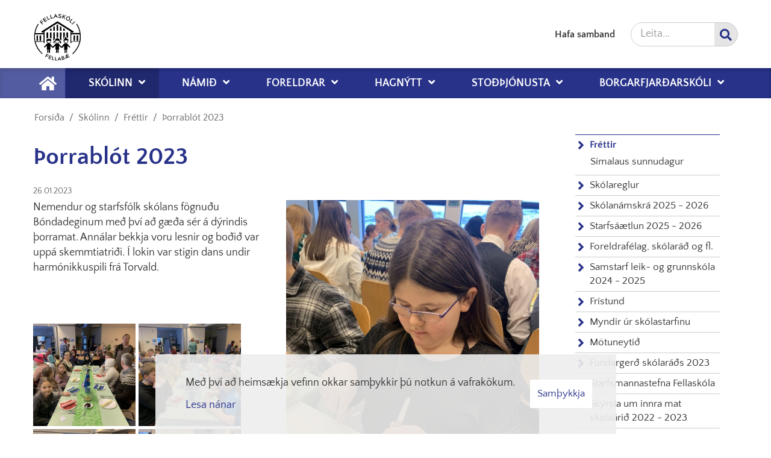

--- FILE ---
content_type: text/html; charset=UTF-8
request_url: https://www.fell.is/is/forsida/frettir/thorrablot-2023
body_size: 9832
content:
<!DOCTYPE html>
<!--
		Stefna ehf. - Moya Vefumsjónarkerfi
		- - - - - - - - - - - - - - - - - -
		http://www.moya.is
		Moya - útgáfa 1.16.2		- - - - - - - - - - - - - - - - - -
-->
<html xmlns="http://www.w3.org/1999/xhtml" lang="is">
<head>
	<meta http-equiv="X-UA-Compatible" content="IE=edge">
	<meta name="viewport" content="width=device-width, initial-scale=1.0">
	<meta charset="UTF-8">
	<meta name="author" content="" >
	<meta name="generator" content="Moya 1.16.2" >
	<meta property="og:title" content="&THORN;orrabl&oacute;t 2023">
	<meta property="og:image" content="https://www.fell.is/static/news/img_0138.jpeg?v=1769444857">
	<meta property="og:url" content="https://www.fell.is/is/forsida/frettir/thorrablot-2023">
	<meta property="og:site_name" content="Fellask&oacute;li Fellab&aelig;">
	<meta property="og:updated_time" content="1674732328">
	<meta property="og:image:width" content="1440">
	<meta property="og:image:height" content="1920">
	<meta property="og:locale" content="is_IS">
	<meta property="og:type" content="article">

	<title>Þorrablót 2023 | Fellaskóli Fellabæ</title>
	<link href="/static/themes/2019/theme.css?v=64532cf7ba" rel="stylesheet" media="all" type="text/css" />
	<link href="/is/feed" rel="alternate" type="application/rss+xml" title="RSS - Fréttir" >
	<link href="/is/forsida/frettir/thorrablot-2023" rel="canonical" >
	<link href="/favicon.ico" rel="icon" type="image/x-icon" >
	<link href="/favicon.ico" rel="shortcut icon" type="image/x-icon" >
	<link href="/_moya/less/cookie-consent.css?v=1769444857" media="screen" rel="stylesheet" type="text/css" >
	
</head>
<body class="skoli2 news">
	<a id="siteTop" class="hide">&nbsp;</a>
		
	<div id="fb-root"></div>
	<script>(function(d, s, id) {
			var js, fjs = d.getElementsByTagName(s)[0];
			if (d.getElementById(id)) return;
			js = d.createElement(s); js.id = id;
			js.src = "//connect.facebook.net/is_IS/sdk.js#xfbml=1&version=v2.0";
			fjs.parentNode.insertBefore(js, fjs);
		}(document, 'script', 'facebook-jssdk'));
	</script>

	<div id="page">

				<div id="header">
			<div class="pw">

				<div class="logo">
					<a href="/is" aria-label="Fellaskóli Fellabæ">
						<svg xmlns="http://www.w3.org/2000/svg" viewBox="0 0 80 80"><path d="M4 47.5c.1.4.2.8.3 1.1 1.9 6.5 5.2 12 9.9 16.8.3.3.7.7 1.1 1 .1.1.2.3.3.4.1.3 0 .6-.3.7-.2.2-.5.2-.8 0-.1-.1-.2-.1-.2-.2-5.8-5.2-9.7-11.6-11.6-19.1-.8-3.2-1.1-6.5-1-9.8.1-1.9.2-3.8.5-5.6.8-5.3 2.6-10.2 5.5-14.6.1-.2.3-.4.5-.4.3-.1.5 0 .7.2.1.2.2.4.1.7 0 .1-.1.2-.2.3-2.6 4.1-4.3 8.6-5.1 13.5v.4h13.6c.1-.3 0-.5.1-.8v-.8c-.1 0-.2.1-.3.1-.5.3-.9.6-1.3.8-.4.3-.6.3-1-.2-.3-.3-.5-.7-.8-1-.4-.4-.3-.8.2-1.1 1.8-1.1 3.6-2.3 5.4-3.4 6.7-4.3 13.5-8.5 20.2-12.8.5-.3.9-.3 1.4 0 8.5 5.4 17 10.7 25.5 16.1.1.1.3.1.4.2.3.2.3.5.1.8-.4.5-.8.9-1.2 1.3-.2.2-.4.2-.8 0-.5-.3-.9-.6-1.3-.8-.1-.1-.2-.1-.3-.2-.1.3-.1 1-.1 1.6.3.1 13.2.1 13.7 0l-.3-1.8c-.9-4.3-2.5-8.4-4.9-12.1-.1-.2-.2-.4-.2-.5 0-.3.1-.6.4-.7.3-.1.6 0 .8.2.1.1.2.2.2.3 2.5 3.9 4.2 8.1 5.1 12.7.7 3.3.9 6.7.8 10.1-.1 4.5-1.2 8.8-3 12.9-2.2 5.1-5.4 9.6-9.5 13.4l-.3.3c-.3.2-.7.2-.9-.1-.2-.3-.2-.6 0-.9l.4-.4c5.1-4.9 8.7-10.7 10.7-17.5l.3-1.2c-.3-.1-12.5-.1-13.3 0v2.1h-1.4V30.4c0-.3-.1-.4-.3-.5-1.5-.9-3-1.9-4.4-2.8-5.5-3.4-11-6.9-16.4-10.3-.1-.1-.3-.2-.4-.3-1 .6-1.9 1.2-2.9 1.8-6.1 3.8-12.2 7.6-18.3 11.5-.1 0-.2.1-.2.1-.1.1-.2.2-.2.4v19.1h-1.4v-2.1c-4.8.2-9.2.2-13.6.2zm59.3-1h13.5c.8-3.9.9-7.7.5-11.6H63.4c-.1 3.9-.1 7.8-.1 11.6zm-46.1.1V35H3.3c-.6 2.5-.2 10.2.5 11.6h13.4z"/><path d="M54.9 65.8v-5.3h-.8v5.2h-2.2v-.5c.1 0 .3 0 .4-.1v-4.7c-.3 0-.6 0-.9-.1v-6.1c-.2.1-.2.2-.3.3-.8.8-1.6 1.7-2.5 2.5-.2.2-.3.2-.6.2h-1.2c-.2 0-.4-.1-.6-.2-1-.9-1.9-1.7-2.9-2.6-.1-.1-.2-.1-.3-.3.1 2 .1 4 .2 5.9-.3 0-.6.1-.9.1v4.7c.1 0 .3 0 .4.1v.5c-.3.1-1.6.1-2.2 0v-5.2h-.8v5.2h-2.2v-.5c.1 0 .3 0 .4-.1v-4.7c-.3 0-.6-.1-.9-.1.1-2 .1-3.9.2-5.9-.2.1-.3.2-.4.3-1 .8-1.9 1.7-2.9 2.5-.2.2-.3.2-.6.2h-1.2c-.2 0-.3-.1-.5-.2-.8-.9-1.7-1.7-2.5-2.6-.1-.1-.2-.1-.3-.2-.1.4 0 .8 0 1.2v4.8h-.9v4.7c.1 0 .3 0 .4.1v.5c-.3.1-1.6.1-2.2 0v-5.2h-.8v5.2c-.7.1-1.4 0-2.2 0v-.5c.1 0 .3 0 .4-.1v-4.7h-.7v-6l-.1-.1h-.1L19 57l-1.1-1.1c.1-.1.1-.2.2-.2 1.6-1.8 3.2-3.5 4.8-5.3.2-.2.3-.3.6-.3h4.3c.2 0 .4.1.6.3l3.9 4.8c.1.1.2.2.3.4l.3-.3 4.2-4.8c.2-.2.4-.3.6-.3h4.1c.4 0 .6.1.8.4 1.3 1.6 2.7 3.1 4.1 4.7l.3.3c.1-.1.2-.3.3-.4 1.3-1.6 2.6-3.1 3.9-4.7.2-.3.4-.3.7-.3h4.2c.2 0 .3 0 .5.2 1.7 1.8 3.3 3.7 5 5.5 0 0 0 .1.1.1l-1.1 1.1c-1.2-1.1-2.5-2.1-3.7-3.2-.1.6 0 1.1 0 1.6V60c-.3 0-.5 0-.7.1v4.7c.1 0 .3 0 .4.1v.5c-.3.4-1 .4-1.7.4zM44.1 45.7c.2 0 .3.1.4.1.9.3 1.7.9 2.1 1.8.6 1.2.1 2.1-1.2 2.3-.2 0-.4 0-.6.1 0-1.1-.2-2-.8-3-.7 2.1-2 3.2-4.1 3-2-.2-3-1.4-3.5-3.3-.9.9-1.2 2-1.1 3.2-.7.1-1.5-.4-1.7-1.2-.2-.6 0-1.1.3-1.6s.8-.8 1.4-1.1c.4-.1.8-.2 1.2-.4v-.5c0-.8.2-1.6.7-2.3.6-.9 1.4-1.3 2.4-1.4.6-.1 1.1 0 1.7.1 1 .2 1.7.8 2.2 1.6.4.6.6 1.3.7 2.1-.1.3-.1.4-.1.5zm-5.9-.8c-.3.5-.6 1-1.1 1.2.1 1.2.7 2.2 1.8 2.8.6.4 1.2.5 1.9.3 1.4-.3 2.6-1.6 2.7-3v-.4c-1 0-2 .2-3.1 0v-1.3l-.3.3c-.3.3-.6.7-.9 1-.1.2-.3.3-.6.2-.1-.3 0-.7-.4-1.1zM56 42.5c.3 0 .5.1.8.1.2 0 .5.1.7.2.5.2.8.6.9 1.1v.7c0 .8-.1 1.5-.2 2.3-.3 1.7-1.9 3.1-3.9 3-1.8-.1-3.3-1.4-3.6-3.2-.1-.7-.1-1.4-.3-2.1-.1-.4.1-.7.4-1 .5-.4 1.1-.8 1.7-1.1.1-.1.2-.1.4-.2-.6-.2-.7-.6-.8-1.1-.2-1.2.8-2 1.9-1.7.5.2.9.5 1.2.9.3.5.5 1 .6 1.6.1.3.2.4.2.5zm-4.1 2.8v1.5c.2 1.4 1.6 2.5 3 2.3 1.5-.2 2.6-1.5 2.5-3 0-.2-.1-.3-.2-.5-.7-.6-1.5-.7-2.3-.8-.1 0-.2 0-.2.1-.6.2-1.2.3-1.8.3-.4 0-.7.1-1 .1zM30 44.6c0 .7-.1 1.4-.2 2.1-.2 1.8-1.8 3.2-3.6 3.3-1.9.1-3.6-1.2-3.9-3.1 0-.2 0-.3-.1-.5-.1-.4-.1-.9-.2-1.3 0-.1-.1-.3-.1-.4 0-.3.1-.6.3-.9.7-.6 1.4-1.1 2.3-1.3.2-.1.5-.1.7-.1 1 0 2.1.1 3.1.3 1.4.2 1.7.7 1.7 1.9zm-6.5 1.2c-.2 1.2.4 2.4 1.4 2.9 1 .6 2.3.5 3.1-.3.8-.7 1.2-1.8.9-2.6-.5-.1-1.1-.2-1.7-.1-.6 0-1.1.1-1.7.2 0-.1.1-.3.2-.5-.3.1-.5.2-.7.4-.2.1-.4.1-.6.1-.3-.1-.6-.1-.9-.1zm23.6-.7c-.4 0-.7 0-1.1-.2-.5-.2-.7-.5-.8-1-.1-.5-.4-.9-.6-1.4-.1-.1-.1-.3-.1-.4V31.7h2.7c-.1 4.5-.1 9-.1 13.4zM33.4 31.8h2.7v9.9c0 .2 0 .4-.2.6-.4.6-.7 1.3-.8 2 0 .1-.1.2-.1.4-.5.2-1 .6-1.6.4V31.8zm5.5-2.8v-9.1c0-.3.1-.4.3-.5.4-.2.7-.4 1.1-.7.4.3.8.5 1.2.8.1 0 .1.2.1.3v9.1c-.9.1-1.8.1-2.7.1zm-8.3 13.2c-.8-.7-1.7-.8-2.7-1v-9.4h2.6c.1.3.1 9.4.1 10.4zM25 41c-1 .1-1.8.5-2.6 1-.1-.3-.1-9.4 0-10.2.3-.1 2.2-.1 2.6 0 .1.3.1 8.6 0 9.2zm16.5-.7c-.9-.2-1.7-.2-2.6-.1v-8.5c.3-.1 2.1-.1 2.6 0 .1.4.1 8.2 0 8.6zm16.6 1.3c-.3-.1-.6-.1-.9-.2-.1 0-.1-.2-.2-.3-.2-.6-.5-1.2-1-1.6-.1-.1-.2-.3-.4-.4-.3-.2-.3-.4-.3-.7v-6.6H58c.1 3.3.1 6.5.1 9.8zm-5.5-3.2c-1.5.8-2.1 2-1.7 3.6-.3.2-.6.4-.9.7V31.8c.3-.1 2-.1 2.6 0 0 .3.1 5.5 0 6.6zm3.9 34.8c-.5.3-1 .5-1.5.8v1.1c0 .3-.1.4-.3.5-.2.1-.4.3-.7.2v-.4c.1-1.9.2-3.9.3-5.8 0-.2 0-.3.2-.4 1.2-.6 2.3-1.2 3.5-1.8h.2c.2.2.3.4.4.7-.9.5-1.8.9-2.7 1.4.2.5.5.9.7 1.4.8-.4 1.7-.8 2.5-1.3.2.2.3.3.4.7-.8.4-1.6.8-2.5 1.3.2.5.5.9.7 1.4.9-.5 1.8-.9 2.7-1.4.1.3.3.5.4.8-1.2.6-2.4 1.2-3.7 1.9-.2-.3-.4-.7-.6-1.1zm-1.4-.2c.4-.2.7-.4 1.1-.5l-.9-1.8h-.1c-.1.8-.1 1.5-.1 2.3zm6.1-64.1c0 1.9-1.5 3.4-3.4 3.4-1.8 0-3.3-1.5-3.3-3.4s1.5-3.4 3.4-3.4c1.8 0 3.3 1.5 3.3 3.4zm-1.1-.2c0-1.6-1.4-2.4-2.6-2.1-1.4.4-2.2 1.8-1.8 3.2.3 1 1.5 1.7 2.5 1.4 1.1-.4 1.9-1.4 1.9-2.5zM36.1 29h-2.6v-5.7c0-.1 0-.3.1-.4.8-.5 1.7-1 2.5-1.6V29zm11 0h-2.6c-.1-.3-.1-6.6 0-7.6.1 0 .2.1.2.1.7.5 1.5.9 2.2 1.4.1.1.2.2.2.4V29zM21.3 9.1c.2.2.3.4.4.6.1.1 0 .2-.1.3l-.2.2c-.6.5-1.3.9-1.9 1.4-.1.1-.2.2-.4.3.3.5.7 1 1 1.5.9-.7 1.9-1.3 2.8-2 .2.3.4.5.5.7-.2.3-3.3 2.5-3.7 2.7-1.2-1.7-2.4-3.5-3.7-5.2.3-.3.6-.5.9-.7l.9-.6c.3-.2.6-.4.9-.7.3-.2.6-.4.9-.7.4.1.6.3.8.6-.5.4-.9.7-1.4 1-.5.3-.9.7-1.4 1 .3.5.7 1 1 1.4l2.7-1.8zm27 68.3c-.5-1.8-1-3.6-1.5-5.5.1-.1.2-.1.3-.1.7-.2 1.3-.4 2-.5.4-.1.8-.1 1.2 0 .9.2 1.5 1.4.8 2.2 0 0-.1.1-.1.2.1 0 .2.1.3.1.5.2.9.5 1 1.1.1.6 0 1.1-.5 1.4-.3.2-.6.4-.9.5-.8.2-1.5.4-2.3.6-.1.1-.2 0-.3 0zm.8-1c.1 0 .2 0 .3-.1.4-.1.8-.2 1.3-.3.1 0 .3-.1.4-.2.4-.3.4-1 0-1.2-.2-.1-.4-.2-.6-.2-.6.1-1.1.3-1.7.4 0 .6.1 1.1.3 1.6zM48 72.5c.1.5.3 1 .4 1.5.5-.1 1-.3 1.4-.4.1 0 .3-.1.4-.3.2-.2.3-.4.2-.7-.1-.3-.2-.5-.6-.6h-.6c-.3.2-.7.4-1.2.5zm1.9-66.8c-.3 1-.6 1.9-.9 2.9-.4-.1-.7-.2-1.1-.3.6-2.1 1.3-4.1 1.9-6.2.4.1.7.2 1 .3-.2.9-.6 1.7-.8 2.7.3-.1.4-.1.5-.2.8-.4 1.7-.9 2.5-1.3.7-.4.5-.3 1.3-.1.2 0 .3.1.5.2 0 .2-.2.2-.3.3-1 .5-2 1.1-3 1.6-.1.1-.2.1-.3.2 0 .1.1.2.1.3.5 1.1 1.1 2.2 1.6 3.4.1.1.1.3.2.4-.4-.1-.8-.2-1.1-.3-.1-.1-.2-.2-.2-.3-.5-1-1-2-1.4-3-.4-.3-.4-.4-.5-.6zm-8.4 1c.3-.3.5-.5.6-.7.1.1.2.1.3.2.6.4 1.2.7 1.9.7.2 0 .5 0 .7-.1.4-.1.6-.3.6-.7 0-.4-.1-.6-.4-.8l-.9-.3c-.3-.1-.7-.2-1-.3-.7-.3-1.1-.7-1.1-1.5s.5-1.5 1.2-1.8c.8-.4 1.6-.3 2.3 0 .4.2.8.4 1.2.7.2.1.2.2.1.4 0 0 0 .1-.1.1-.3.4-.3.4-.8.1-.6-.4-1.3-.6-2-.5-.5.1-.8.3-.8.8-.1.3 0 .6.3.7.3.2.7.3 1 .4.4.1.8.2 1.2.4 1.1.6 1.3 1.9.4 2.8-.3.3-.7.5-1.1.6-1.2.1-2.3-.1-3.3-.9-.1-.1-.1-.2-.3-.3zM37.1 1c.3.3 3.8 6 3.9 6.3-.3.1-.6.1-1 .1-.1 0-.2-.1-.3-.2-.3-.4-.5-.8-.7-1.2h-.8c-.6 0-1.2.1-1.8.1-.2 0-.3.1-.4.3-.1.3-.3.7-.4 1-.1.2-.2.3-.4.3h-.9c0-.1 0-.2.1-.3.8-2.1 1.7-4.2 2.5-6.3 0 0 .1 0 .2-.1zm.2 2s-.1 0 0 0c-.4.7-.6 1.5-.9 2.3.7-.1 1.4-.1 2.1-.2-.4-.8-.8-1.4-1.2-2.1zM14.5 16c.7.7 1.3 1.3 1.9 2-.2.2-.4.5-.7.7-.3-.1-4.3-4-4.7-4.5 1-1.1 2.1-2.1 3.1-3.3l.7.7c-.8.9-1.6 1.6-2.4 2.5.4.4.8.8 1.3 1.2.8-.8 1.5-1.6 2.3-2.4.2.2.4.4.7.6-.4.5-.8.8-1.1 1.2-.3.5-.7.9-1.1 1.3zm12.8 56.4c.9.3 1.8.7 2.7 1 0 .3-.1.5-.3.8-.9-.3-1.8-.7-2.7-1l-.6 1.5c.9.4 1.9.7 2.9 1.1-.1.3-.2.5-.3.8-1.3-.5-2.5-.9-3.7-1.4 0-.4 1.8-5.1 2-5.4 1.2.5 2.4.9 3.7 1.4v.2c-.2.6-.2.6-.8.4-.6-.2-1.2-.5-1.9-.7-.1 0-.3-.1-.4-.2-.3.6-.4 1-.6 1.5zm19.5 5.5c-.2 0-.5 0-.7.1-.2 0-.3 0-.5-.2-.2-.3-.4-.6-.6-1-.4 0-.7.1-1.1.1-.4 0-.8.1-1.2.1-.2 0-.3.1-.4.3-.1.3-.2.5-.3.8-.1.2-.2.3-.4.3s-.5 0-.7.1c-.1-.2 0-.4.1-.5.7-1.7 1.3-3.4 2-5.1.1-.2.1-.3.2-.5.4.1 3.5 5.1 3.6 5.5zM43.5 74c-.3.7-.5 1.4-.7 2 .4.1 1.5 0 1.8-.2-.3-.6-.7-1.2-1.1-1.8zm-20.3-5.4c-.3.5-.5.9-.8 1.4.8.5 1.7 1 2.5 1.4 0 .3-.2.5-.4.8-.8-.5-1.7-.9-2.6-1.4l-1.2 2.1c-.3-.2-.6-.3-.9-.5.9-1.7 1.9-3.3 2.8-5l1.2.6c.4.2.8.4 1.1.6.4.2.8.4 1.2.7-.1.3-.3.5-.4.8-.5-.3-.9-.5-1.3-.8-.4-.2-.8-.4-1.2-.7zm38.4-54.4c.8.7 1.5 1.3 2.3 2-.2.3-.4.5-.6.7-1.1-.9-2.1-1.8-3.2-2.8 1.4-1.7 2.8-3.3 4.3-4.9.3.3.6.5.8.7-.6.8-1.2 1.4-1.8 2.1-.6.8-1.2 1.5-1.8 2.2zM30.7 7.9c1-.2 2-.6 3-.8.1.3.2.6.2.9-1.3.4-2.7.8-4 1.1-.2-.3-1.7-5.7-1.8-6.2.3-.2.7-.3 1-.3.2.9.5 1.7.7 2.6.4.9.6 1.8.9 2.7zm-5.8 3.4c-.1-.2-.1-.3-.2-.4l-2.4-5.1s0-.1-.1-.1c-.1-.3-.1-.3.1-.4.2-.1.4-.2.5-.3.1-.1.3 0 .3.1s.1.2.1.3c.6 1.4 1.3 2.7 1.9 4.1.1.1.1.3.2.4.1-.1.3-.1.4-.2.7-.3 1.4-.7 2.1-1 .3-.1.3-.1.5.2.3.6.3.6-.3.8-.9.4-1.9.9-2.8 1.3 0 .2-.1.2-.3.3zM52.6 29H50c-.1-.3-.1-3.7 0-4.1.1 0 .2.1.3.1.7.4 1.4.9 2.1 1.3.2.1.3.3.3.5v1.8c-.1.2-.1.3-.1.4zm-22-4.2V29h-2.7v-2.5c.8-.5 1.7-1.1 2.7-1.7zm1.5 51.7c.9.2 1.7.4 2.6.6-.1.3-.1.5-.2.8-1.2-.3-2.4-.5-3.6-.7.1-.7.2-1.3.4-1.9.1-.6.2-1.2.4-1.8.1-.6.3-1.2.4-1.9.3-.1.6 0 1 .1-.3 1.7-.7 3.2-1 4.8zm4.1 1.6c.1-1.9.2-3.8.4-5.7h.7c.3 0 .3.1.3.3-.1.8-.1 1.7-.2 2.5 0 .7-.1 1.3-.1 2.1.9.1 1.8.1 2.7.2 0 .3 0 .5-.1.8-1.2 0-2.5-.1-3.7-.2zm33.5-63.7c-1.6 1.4-3.2 2.9-4.8 4.3-.3-.2-.5-.5-.7-.8l.3-.3c1.4-1.3 2.8-2.5 4.3-3.8.3-.3.3-.3.6 0 0 .3.1.4.3.6zm-8.5-9.9c.2.2.1.5.1.7 0 .1-.1.2-.2.2-.3.1-.6.1-.9.2-.4 0-.6-.2-.9-.4.2-.2 1.3-.6 1.9-.7zm11.1 32.2h2.4v9h-2.4c-.1-.3-.1-8.5 0-9zm-5.1 0h2.4v9h-2.4c-.1-.3-.1-8.5 0-9zm-61.5 0h2.4v9H5.7v-9zm5.1 0h2.4c.1.3.1 8.6 0 9h-2.4v-9z"/></svg>					</a>
				</div>
			</div>
		</div>
						<div id="mainmenu" role="navigation">
			<div class="pw">
				<div class="home">
					<a href="/is" title="Fara á forsíðu">
						<span class="sr-only">Forsíða</span>
						<i class="fas fa-home"></i>
					</a>
				</div>
				<ul class="menu mmLevel1 " id="mmm-5"><li class="ele-forsida si level1 selectedLevel1 children first ord-1"><a href="/is/forsida"><span>Sk&oacute;linn</span></a><ul class="menu mmLevel2 " id="mmm-12"><li class="ele-frettir si level2 selectedLevel2 children first active ord-1"><a href="/is/forsida/frettir"><span>Fr&eacute;ttir</span></a><ul class="menu mmLevel3 " id="mmm-7"><li class="ele-simalaus-sunnudagur si level3 first last ord-1"><a href="https://www.fell.is/static/files/simalaus-sunnudagur.pdf"><span>S&iacute;malaus sunnudagur</span></a></li></ul></li><li class="ele-skolareglur-1 si level2 ord-2"><a href="https://www.fell.is/static/files/2020/skolareglur-fellaskola.pdf"><span>Sk&oacute;lareglur</span></a></li><li class="ele-skolanamskra-2025-2027 si level2 ord-3"><a href="https://www.fell.is/static/files/2025/skolanamskra-2025.pdf"><span>Sk&oacute;lan&aacute;mskr&aacute; 2025 - 2026</span></a></li><li class="ele-starfsaaetlun-2025-2026 si level2 ord-4"><a href="https://www.fell.is/static/files/2025/starfsaaetlun-skolaarid-2025-2026.pdf"><span>Starfs&aacute;&aelig;tlun 2025 - 2026</span></a></li><li class="ele-rad-og-nefndir si level2 ord-5"><a href="https://www.fell.is/static/files/2024/rad-og-nefndir-2024-2025.pdf"><span>Foreldraf&eacute;lag, sk&oacute;lar&aacute;&eth; og fl.</span></a></li><li class="ele-samstarf-leik-og-grunnskola-2024-2025 si level2 ord-6"><a href="https://www.fell.is/static/files/2024/samstarf-leik-og-grunnskolans-2024-2025.pdf"><span>Samstarf leik- og grunnsk&oacute;la 2024 - 2025</span></a></li><li class="ele-fristund si level2 ord-7"><a href="/is/forsida/fristund"><span>Fr&iacute;stund</span></a></li><li class="ele-myndir si level2 ord-8"><a href="/is/forsida/myndir"><span>Myndir &uacute;r sk&oacute;lastarfinu</span></a></li><li class="ele-motuneytid si level2 ord-9"><a href="/is/forsida/motuneytid"><span>M&ouml;tuneyti&eth;</span></a></li><li class="ele-fundargerd-skolarads-2023 si level2 ord-10"><a href="https://www.fell.is/static/files/2023/fundargerd-skolarads-22.11-2023.pdf"><span>Fundarger&eth; sk&oacute;lar&aacute;&eth;s 2023</span></a></li><li class="ele-starfsmannastefna-fellaskola si level2 ord-11"><a href="https://www.fell.is/static/files/2025/starfsmannastefna-fellaskola-2025.pdf"><span>Starfsmannastefna Fellask&oacute;la</span></a></li><li class="ele-skyrsla-um-innra-mat-skolaarid-2022-2023 si level2 ord-12"><a href="https://www.fell.is/static/files/aaetlanir/skyrsla-um-innra-mat-vor-2023.pdf"><span>Sk&yacute;rsla um innra mat sk&oacute;la&aacute;ri&eth; 2022 - 2023</span></a></li><li class="ele-umbotaaaetlun-2024-2025-i-kjolfar-innra-mats si level2 ord-13"><a href="https://www.fell.is/static/files/aaetlanir/umbotaaaetlun-i-kjolfar-innra-mats-2023-2024.pdf"><span>Umb&oacute;ta&aacute;&aelig;tlun 2024 - 2025 &iacute; kj&ouml;lfar innra mats</span></a></li><li class="ele-sjalfsmatsskyrsla-vor-2024 si level2 ord-14"><a href="https://www.fell.is/static/files/aaetlanir/sjalfsmatsskyrsla-vor-2024.pdf"><span>Sj&aacute;lfsmatssk&yacute;rsla vor 2024</span></a></li><li class="ele-umbotaaaetlun-2025-2026 si level2 last ord-15"><a href="https://www.fell.is/static/files/2026/umbotaaaetlun-i-kjolfar-innra-mats-2025-2026.pdf"><span>Umb&oacute;ta&aacute;&aelig;tlun 2025 - 2026</span></a></li></ul></li><li class="ele-namid si level1 children ord-2"><a href="/is/namid"><span>N&aacute;mi&eth;</span></a><ul class="menu mmLevel2 " id="mmm-19"><li class="ele-namsskra si level2 first ord-1"><a href="https://www.fell.is/static/files/2023/namskra.pdf"><span>N&aacute;msskr&aacute;</span></a></li><li class="ele-kennsluaaetlun-a-yngsta-stigi-2023-2024 si level2 ord-2"><a href="https://www.fell.is/static/files/aaetlanir/lotuskipting-yngsta-stigs-kennsluaaetlun-vetrarins-2023-24.pdf"><span>Kennslu&aacute;&aelig;tlun &aacute; yngsta stigi 2023 - 2024</span></a></li><li class="ele-vidfangsefni-yngsta-stigs-a-fjorum-arum si level2 ord-3"><a href="https://www.fell.is/static/files/2024/vidfangsefni-yngsta-stigs-fyrir-fjogurra-ara-timabil-til-2025.pdf"><span>Vi&eth;fangsefni yngsta stigs &aacute; fj&oacute;rum &aacute;rum</span></a></li><li class="ele-utinam-skolaarid-2024-2025 si level2 ord-4"><a href="https://www.fell.is/static/files/2024/utinam-i-fellaskola-samantekt-skolaarid-2024-2025.pdf"><span>&Uacute;tin&aacute;m sk&oacute;la&aacute;ri&eth; 2024 - 2025</span></a></li><li class="ele-utinam-yngsta-stig-aherslur si level2 ord-5"><a href="https://www.fell.is/static/files/2024/utinam-aherslur-yngsta-stigs-i-fostu-timunum.pdf"><span>&Aacute;herslur &iacute; &uacute;tin&aacute;mi &aacute; yngsta stigi</span></a></li><li class="ele-utinam-midstig-aherslur si level2 ord-6"><a href="https://www.fell.is/static/files/2024/utinam-aherslur-midstigs-i-fostu-timunum.pdf"><span>&Aacute;herslur &iacute; &uacute;tin&aacute;mi &aacute; mi&eth;stigi</span></a></li><li class="ele-utinam-unglingastig-aherslur si level2 ord-7"><a href="https://www.fell.is/static/files/2024/utinam-aherslur-unglingastigs-i-fostu-timunum-1-.pdf"><span>&Aacute;herslur &iacute; &uacute;tin&aacute;mi &aacute; unglingastigi</span></a></li><li class="ele-ord-eru-til-alls-fyrst si level2 ord-8"><a href="https://www.fell.is/static/files/ord-eru-til-alls-fyrst.pdf"><span>&Aacute;herslur &iacute; n&aacute;mi &aacute; mi&eth;stigi - Or&eth; eru til alls fyrst</span></a></li><li class="ele-namskra si level2 last ord-9"><a href="https://www.fell.is/static/files/2025/namskra-lokaskjal.pdf"><span>N&aacute;mskr&aacute;</span></a></li></ul></li><li class="ele-foreldrar si level1 children ord-3"><a href="/is/foreldrar"><span>Foreldrar</span></a><ul class="menu mmLevel2 " id="mmm-16"><li class="ele-nidurstodur-samraedna-a-morgunverdarfundi-skolarads-med-foreldrum-og-nemendum si level2 first ord-1"><a href="https://www.fell.is/static/files/2024/Matsedlar/2025/nidurstodur-samraedna-a-morgunverdarfundi-skolarads-18.-mars-2025.pdf"><span>Ni&eth;urst&ouml;&eth;ur samr&aelig;&eth;na &aacute; morgunver&eth;arfundi sk&oacute;lar&aacute;&eth;s me&eth; foreldrum og nemendum</span></a></li><li class="ele-studningur-vid-heimalestur si level2 last ord-2"><a href="https://www.fell.is/static/files/2025/studningur-vid-heimalestur.pdf"><span>Stu&eth;ningur vi&eth; heimalestur</span></a></li></ul></li><li class="ele-hagnytt si level1 children ord-4"><a href="/is/hagnytt"><span>Hagn&yacute;tt</span></a><ul class="menu mmLevel2 " id="mmm-20"><li class="ele-verklagsreglur-um-skolasokn si level2 first ord-1"><a href="https://www.fell.is/static/files/2024/verklagsreglur-um-skolasokn-4-2-.pdf.pdf"><span>Verklagsreglur um sk&oacute;las&oacute;kn</span></a></li><li class="ele-afallahjalparaaetlun si level2 ord-2"><a href="https://www.fell.is/static/files/2025/afallahjalparaaetlun-fellaskola-endurskodud-1.-06-2025.pdf"><span>&Aacute;fallahj&aacute;lpar&aacute;&aelig;tlun</span></a></li><li class="ele-aaetlun-um-oryggi-og-heilbrigdi-starfsmanna si level2 ord-3"><a href="https://www.fell.is/static/files/aaetlun-um-oryggi-og-heilbrigdi.pdf"><span>&Aacute;&aelig;tlun um &ouml;ryggi og heilbrig&eth;i starfsmanna</span></a></li><li class="ele-eineltisaaetlun si level2 ord-4"><a href="https://www.fell.is/static/files/2025/eineltisaaetlun-fellaskola-2025.pdf"><span>Eineltis&aacute;&aelig;tlun</span></a></li><li class="ele-einelti-aaetlun si level2 ord-5"><a href="https://www.fell.is/static/files/eydublad-tilkynning-vegna-gruns-um-einelti.pdf"><span>Einelti - ey&eth;ubla&eth;</span></a></li><li class="ele-eldvarnaraaetlun si level2 ord-6"><a href="/static/files/Starf/oryggis-og-brunaaaetlun.docx"><span>Eldvarnar&aacute;&aelig;tlun</span></a></li><li class="ele-forvarnarverkefni-gegn-skolafordun si level2 ord-7"><a href="/is/hagnytt/forvarnarverkefni-gegn-skolafordun"><span>Forvarnarverkefni gegn sk&oacute;lafor&eth;un</span></a></li><li class="ele-starfsmannastefna si level2 ord-8"><a href="/static/files/Starf/starfsmannastefna-fellaskola.pdf"><span>Starfsmannastefna</span></a></li><li class="ele-vidbragdsaaetlun-vid-farsottum si level2 ord-9"><a href="https://www.fell.is/static/files/2020/vidbragdsaaetlun-vid-farsottum.pdf"><span>Vi&eth;brag&eth;s&aacute;&aelig;tlun vi&eth; fars&oacute;ttum</span></a></li><li class="ele-ytra-mat-2021-skyrsla-matsadila si level2 ord-10"><a href="https://www.fell.is/static/files/fellaskoli-fellabae-uttektarskyrsla.pdf"><span>Ytra mat 2021 - sk&yacute;rsla Matsa&eth;ila</span></a></li><li class="ele-ytra-mat-2021-umbotaaaetlun si level2 ord-11"><a href="https://www.fell.is/static/files/umbotaaaetlun-fellaskoli.pdf"><span>Ytra mat 2021 - umb&oacute;ta&aacute;&aelig;tlun</span></a></li><li class="ele-starfslysingar si level2 ord-12"><a href="https://www.fell.is/static/files/starfslysingar-allar.pdf"><span>Starfsl&yacute;singar</span></a></li><li class="ele-personuvernd si level2 ord-13"><a href="https://www.fljotsdalsherad.is/is/stjornsysla/um-fljotsdalsherad-1/personuvernd"><span>Pers&oacute;nuvernd</span></a></li><li class="ele-jafnrettisaaetlun si level2 ord-14"><a href="https://www.fell.is/static/files/2020/loka-jafnrettisaaetlun-2018.pdf"><span>Jafnr&eacute;ttis&aacute;&aelig;tlun</span></a></li><li class="ele-skolaakstur-2025-2026 si level2 last ord-15"><a href="https://www.fell.is/static/files/2025/skolaakstur-i-fellaskola-er-ur-eidathingha.pdf"><span>Sk&oacute;laakstur 2025 - 2026</span></a></li></ul></li><li class="ele-stodthjonusta si level1 children ord-5"><a href="/is/stodthjonusta"><span>Sto&eth;&thorn;j&oacute;nusta</span></a><ul class="menu mmLevel2 " id="mmm-21"><li class="ele-farsaeld-barna-i-fellaskola-mulathingi si level2 first ord-1"><a href="/is/stodthjonusta/farsaeld-barna-i-fellaskola-mulathingi"><span>Fars&aelig;ld barna &iacute; Fellask&oacute;la M&uacute;la&thorn;ingi</span></a></li><li class="ele-skola-og-fristundathjonusta-mulathings si level2 ord-2"><a href="/is/stodthjonusta/skola-og-fristundathjonusta-mulathings"><span>Sk&oacute;la og fr&iacute;stunda&thorn;j&oacute;nusta M&uacute;la&thorn;ings</span></a></li><li class="ele-mottokuaaetlun-nybua-a-ensku si level2 ord-3"><a href="/is/stodthjonusta/mottokuaaetlun-nybua-a-ensku"><span>M&oacute;tt&ouml;ku&aacute;&aelig;tlun n&yacute;b&uacute;a &aacute; ensku</span></a></li><li class="ele-mottaka-nyrra-nemenda si level2 last ord-4"><a href="https://www.fell.is/static/files/2024/mottaka-nyrra-nemend1.pdf"><span>M&oacute;ttaka n&yacute;rra nemenda</span></a></li></ul></li><li class="ele-borgarfjardarskoli si level1 children last ord-6"><a href="/is/borgarfjardarskoli"><span>Borgarfjar&eth;arsk&oacute;li</span></a><ul class="menu mmLevel2 " id="mmm-189"><li class="ele-upplysingar-um-borgarfjardarskola si level2 first last ord-1"><a href="/is/borgarfjardarskoli/upplysingar-um-borgarfjardarskola"><span>Uppl&yacute;singar um Borgarfjar&eth;arsk&oacute;la</span></a></li></ul></li></ul>			</div>
		</div>
				<div id="qn">
			<div class="pw">
				<div class="wrap">
					<div id="quickLinks">
						<ul class="menu mmLevel1 " id="qn-5"><li class="ele-hafa-samband qn si level1 first last ord-1"><a href="/is/hafa-samband"><span>Hafa samband</span></a></li></ul>
					</div>
					<div id="social">
											</div>
					<ul class="menu">
												<li class="translate">
							<div id="google_translate_element"></div><script type="text/javascript">
								function googleTranslateElementInit() {
									new google.translate.TranslateElement({pageLanguage: 'is', includedLanguages: 'en,pl', layout: google.translate.TranslateElement.InlineLayout.SIMPLE}, 'google_translate_element');
								}
							</script><script type="text/javascript" src="//translate.google.com/translate_a/element.js?cb=googleTranslateElementInit"></script>
						</li>
					</ul>
					<div id="searchBox">
						<form id="searchForm" name="searchForm" method="get" action="/is/moya/search/index/search">
<div id="elm_q" class="elm_text elm"><label for="q" class="noscreen optional">Leita</label>

<span class="lmnt"><input type="text" name="q" id="q" value="" placeholder="Leita..." class="text searchQ"></span></div>
<div id="elm_submit" class="elm_submit elm">
<input type="submit" id="searchSubmit" value="Leita"></div></form>					</div>
				</div>


			</div>
		</div>
				<div id="bc">
			
<div id="breadcrumbs" class="box">
	
        <div class="boxText">
		<a href="/is" class="first">Forsíða</a><span class="sep"> / </span><a href="/is/forsida">Skólinn</a><span class="sep"> / </span><a href="/is/forsida/frettir">Fréttir</a><span class="sep"> / </span><a href="/is/forsida/frettir/thorrablot-2023" class="last">Þorrablót 2023</a>
	</div>
</div>		</div>
		
		<div id="pageContainer">
						<div id="contentContainer">
				<div class="row">
					<div id="main" role="main">

						<div id="notice">
							
						</div>
													
<div id="news" class="box">
	<div class="boxTitle"><h1>Þorrablót 2023</h1></div>
        <div class="boxText">
		<div class="entry hasImage">
	<div class="entryInfo">
			<span class="date">
					26.01.2023			</span>
	</div>
	<div class="entryContent">
				<div class="entryImage medium">
			<a href="/static/news/lg/img_0138.jpeg" class="fancybox">
				<img alt="Þorrablót 2023" src="https://static.stefna.is/moya/images/1.png" class="responsive" data-src="/static/news/md/img_0138.jpeg" data-md="/static/news/md/img_0138.jpeg" data-sm="/static/news/sm/img_0138.jpeg" data-xs="/static/news/xs/img_0138.jpeg" />
			</a>
					</div>
				<p>Nemendur og starfsfólk skólans fögnuðu Bóndadeginum með því að gæða sér á dýrindis þorramat. Annálar bekkja voru lesnir og boðið var uppá skemmtiatriði. Í lokin var stigin dans undir harmónikkuspili frá Torvald.</p>
<p> </p>	</div>
		<ul class="albumImages">
					<li>
				<a href="/static/gallery/thorrablot-2023/lg/img_0106.jpeg" class="fancybox slideshow" data-fancybox-group="thorrablot-2023" title="img_0106.jpeg">
					<img src="/static/gallery/thorrablot-2023/xs/crop-img_0106.jpeg" alt="img_0106.jpeg" />
				</a>
			</li>
					<li>
				<a href="/static/gallery/thorrablot-2023/lg/img_0108.jpeg" class="fancybox slideshow" data-fancybox-group="thorrablot-2023" title="img_0108.jpeg">
					<img src="/static/gallery/thorrablot-2023/xs/crop-img_0108.jpeg" alt="img_0108.jpeg" />
				</a>
			</li>
					<li>
				<a href="/static/gallery/thorrablot-2023/lg/img_0109.jpeg" class="fancybox slideshow" data-fancybox-group="thorrablot-2023" title="img_0109.jpeg">
					<img src="/static/gallery/thorrablot-2023/xs/crop-img_0109.jpeg" alt="img_0109.jpeg" />
				</a>
			</li>
					<li>
				<a href="/static/gallery/thorrablot-2023/lg/img_0112.jpeg" class="fancybox slideshow" data-fancybox-group="thorrablot-2023" title="img_0112.jpeg">
					<img src="/static/gallery/thorrablot-2023/xs/crop-img_0112.jpeg" alt="img_0112.jpeg" />
				</a>
			</li>
					<li>
				<a href="/static/gallery/thorrablot-2023/lg/img_0113.jpeg" class="fancybox slideshow" data-fancybox-group="thorrablot-2023" title="img_0113.jpeg">
					<img src="/static/gallery/thorrablot-2023/xs/crop-img_0113.jpeg" alt="img_0113.jpeg" />
				</a>
			</li>
					<li>
				<a href="/static/gallery/thorrablot-2023/lg/img_0114.jpeg" class="fancybox slideshow" data-fancybox-group="thorrablot-2023" title="img_0114.jpeg">
					<img src="/static/gallery/thorrablot-2023/xs/crop-img_0114.jpeg" alt="img_0114.jpeg" />
				</a>
			</li>
					<li>
				<a href="/static/gallery/thorrablot-2023/lg/img_0116.jpeg" class="fancybox slideshow" data-fancybox-group="thorrablot-2023" title="img_0116.jpeg">
					<img src="/static/gallery/thorrablot-2023/xs/crop-img_0116.jpeg" alt="img_0116.jpeg" />
				</a>
			</li>
					<li>
				<a href="/static/gallery/thorrablot-2023/lg/img_0119.jpeg" class="fancybox slideshow" data-fancybox-group="thorrablot-2023" title="img_0119.jpeg">
					<img src="/static/gallery/thorrablot-2023/xs/crop-img_0119.jpeg" alt="img_0119.jpeg" />
				</a>
			</li>
					<li>
				<a href="/static/gallery/thorrablot-2023/lg/img_0122.jpeg" class="fancybox slideshow" data-fancybox-group="thorrablot-2023" title="img_0122.jpeg">
					<img src="/static/gallery/thorrablot-2023/xs/crop-img_0122.jpeg" alt="img_0122.jpeg" />
				</a>
			</li>
					<li>
				<a href="/static/gallery/thorrablot-2023/lg/img_0124.jpeg" class="fancybox slideshow" data-fancybox-group="thorrablot-2023" title="img_0124.jpeg">
					<img src="/static/gallery/thorrablot-2023/xs/crop-img_0124.jpeg" alt="img_0124.jpeg" />
				</a>
			</li>
					<li>
				<a href="/static/gallery/thorrablot-2023/lg/img_0126.jpeg" class="fancybox slideshow" data-fancybox-group="thorrablot-2023" title="img_0126.jpeg">
					<img src="/static/gallery/thorrablot-2023/xs/crop-img_0126.jpeg" alt="img_0126.jpeg" />
				</a>
			</li>
					<li>
				<a href="/static/gallery/thorrablot-2023/lg/img_0128.jpeg" class="fancybox slideshow" data-fancybox-group="thorrablot-2023" title="img_0128.jpeg">
					<img src="/static/gallery/thorrablot-2023/xs/crop-img_0128.jpeg" alt="img_0128.jpeg" />
				</a>
			</li>
					<li>
				<a href="/static/gallery/thorrablot-2023/lg/img_0131.jpeg" class="fancybox slideshow" data-fancybox-group="thorrablot-2023" title="img_0131.jpeg">
					<img src="/static/gallery/thorrablot-2023/xs/crop-img_0131.jpeg" alt="img_0131.jpeg" />
				</a>
			</li>
					<li>
				<a href="/static/gallery/thorrablot-2023/lg/img_0132.jpeg" class="fancybox slideshow" data-fancybox-group="thorrablot-2023" title="img_0132.jpeg">
					<img src="/static/gallery/thorrablot-2023/xs/crop-img_0132.jpeg" alt="img_0132.jpeg" />
				</a>
			</li>
					<li>
				<a href="/static/gallery/thorrablot-2023/lg/img_0135.jpeg" class="fancybox slideshow" data-fancybox-group="thorrablot-2023" title="img_0135.jpeg">
					<img src="/static/gallery/thorrablot-2023/xs/crop-img_0135.jpeg" alt="img_0135.jpeg" />
				</a>
			</li>
					<li>
				<a href="/static/gallery/thorrablot-2023/lg/img_0136.jpeg" class="fancybox slideshow" data-fancybox-group="thorrablot-2023" title="img_0136.jpeg">
					<img src="/static/gallery/thorrablot-2023/xs/crop-img_0136.jpeg" alt="img_0136.jpeg" />
				</a>
			</li>
					<li>
				<a href="/static/gallery/thorrablot-2023/lg/img_0137.jpeg" class="fancybox slideshow" data-fancybox-group="thorrablot-2023" title="img_0137.jpeg">
					<img src="/static/gallery/thorrablot-2023/xs/crop-img_0137.jpeg" alt="img_0137.jpeg" />
				</a>
			</li>
					<li>
				<a href="/static/gallery/thorrablot-2023/lg/img_0138.jpeg" class="fancybox slideshow" data-fancybox-group="thorrablot-2023" title="img_0138.jpeg">
					<img src="/static/gallery/thorrablot-2023/xs/crop-img_0138.jpeg" alt="img_0138.jpeg" />
				</a>
			</li>
					<li>
				<a href="/static/gallery/thorrablot-2023/lg/img_0139.jpeg" class="fancybox slideshow" data-fancybox-group="thorrablot-2023" title="img_0139.jpeg">
					<img src="/static/gallery/thorrablot-2023/xs/crop-img_0139.jpeg" alt="img_0139.jpeg" />
				</a>
			</li>
					<li>
				<a href="/static/gallery/thorrablot-2023/lg/img_0140.jpeg" class="fancybox slideshow" data-fancybox-group="thorrablot-2023" title="img_0140.jpeg">
					<img src="/static/gallery/thorrablot-2023/xs/crop-img_0140.jpeg" alt="img_0140.jpeg" />
				</a>
			</li>
					<li>
				<a href="/static/gallery/thorrablot-2023/lg/img_0143.jpeg" class="fancybox slideshow" data-fancybox-group="thorrablot-2023" title="img_0143.jpeg">
					<img src="/static/gallery/thorrablot-2023/xs/crop-img_0143.jpeg" alt="img_0143.jpeg" />
				</a>
			</li>
					<li>
				<a href="/static/gallery/thorrablot-2023/lg/img_0144.jpeg" class="fancybox slideshow" data-fancybox-group="thorrablot-2023" title="img_0144.jpeg">
					<img src="/static/gallery/thorrablot-2023/xs/crop-img_0144.jpeg" alt="img_0144.jpeg" />
				</a>
			</li>
					<li>
				<a href="/static/gallery/thorrablot-2023/lg/img_0145.jpeg" class="fancybox slideshow" data-fancybox-group="thorrablot-2023" title="img_0145.jpeg">
					<img src="/static/gallery/thorrablot-2023/xs/crop-img_0145.jpeg" alt="img_0145.jpeg" />
				</a>
			</li>
					<li>
				<a href="/static/gallery/thorrablot-2023/lg/img_0148.jpeg" class="fancybox slideshow" data-fancybox-group="thorrablot-2023" title="img_0148.jpeg">
					<img src="/static/gallery/thorrablot-2023/xs/crop-img_0148.jpeg" alt="img_0148.jpeg" />
				</a>
			</li>
					<li>
				<a href="/static/gallery/thorrablot-2023/lg/img_0149.jpeg" class="fancybox slideshow" data-fancybox-group="thorrablot-2023" title="img_0149.jpeg">
					<img src="/static/gallery/thorrablot-2023/xs/crop-img_0149.jpeg" alt="img_0149.jpeg" />
				</a>
			</li>
					<li>
				<a href="/static/gallery/thorrablot-2023/lg/img_0151.jpeg" class="fancybox slideshow" data-fancybox-group="thorrablot-2023" title="img_0151.jpeg">
					<img src="/static/gallery/thorrablot-2023/xs/crop-img_0151.jpeg" alt="img_0151.jpeg" />
				</a>
			</li>
					<li>
				<a href="/static/gallery/thorrablot-2023/lg/img_0153.jpeg" class="fancybox slideshow" data-fancybox-group="thorrablot-2023" title="img_0153.jpeg">
					<img src="/static/gallery/thorrablot-2023/xs/crop-img_0153.jpeg" alt="img_0153.jpeg" />
				</a>
			</li>
					<li>
				<a href="/static/gallery/thorrablot-2023/lg/img_0154.jpeg" class="fancybox slideshow" data-fancybox-group="thorrablot-2023" title="img_0154.jpeg">
					<img src="/static/gallery/thorrablot-2023/xs/crop-img_0154.jpeg" alt="img_0154.jpeg" />
				</a>
			</li>
					<li>
				<a href="/static/gallery/thorrablot-2023/lg/img_0155.jpeg" class="fancybox slideshow" data-fancybox-group="thorrablot-2023" title="img_0155.jpeg">
					<img src="/static/gallery/thorrablot-2023/xs/crop-img_0155.jpeg" alt="img_0155.jpeg" />
				</a>
			</li>
					<li>
				<a href="/static/gallery/thorrablot-2023/lg/img_0157.jpeg" class="fancybox slideshow" data-fancybox-group="thorrablot-2023" title="img_0157.jpeg">
					<img src="/static/gallery/thorrablot-2023/xs/crop-img_0157.jpeg" alt="img_0157.jpeg" />
				</a>
			</li>
					<li>
				<a href="/static/gallery/thorrablot-2023/lg/img_0159.jpeg" class="fancybox slideshow" data-fancybox-group="thorrablot-2023" title="img_0159.jpeg">
					<img src="/static/gallery/thorrablot-2023/xs/crop-img_0159.jpeg" alt="img_0159.jpeg" />
				</a>
			</li>
					<li>
				<a href="/static/gallery/thorrablot-2023/lg/img_0162.jpeg" class="fancybox slideshow" data-fancybox-group="thorrablot-2023" title="img_0162.jpeg">
					<img src="/static/gallery/thorrablot-2023/xs/crop-img_0162.jpeg" alt="img_0162.jpeg" />
				</a>
			</li>
					<li>
				<a href="/static/gallery/thorrablot-2023/lg/img_0165.jpeg" class="fancybox slideshow" data-fancybox-group="thorrablot-2023" title="img_0165.jpeg">
					<img src="/static/gallery/thorrablot-2023/xs/crop-img_0165.jpeg" alt="img_0165.jpeg" />
				</a>
			</li>
			</ul>
	<div class="entryFooter">
		<a class="back" href="" onclick="history.back();return false;">Til baka</a>
	</div>
</div>

	</div>
</div>						
					</div>

					<div id="sidebar" role="complementary">
						<div id="box_sitemap_1" class="box box_sitemap box_ord_0 first"><div class="boxText"><ul class="menu mmLevel2 " id="-12"><li class="ele-frettir si level2 selectedLevel2 children first active ord-1"><a href="/is/forsida/frettir"><span>Fr&eacute;ttir</span></a><ul class="menu mmLevel3 " id="-7"><li class="ele-simalaus-sunnudagur si level3 first last ord-1"><a href="https://www.fell.is/static/files/simalaus-sunnudagur.pdf"><span>S&iacute;malaus sunnudagur</span></a></li></ul></li><li class="ele-skolareglur-1 si level2 ord-2"><a href="https://www.fell.is/static/files/2020/skolareglur-fellaskola.pdf"><span>Sk&oacute;lareglur</span></a></li><li class="ele-skolanamskra-2025-2027 si level2 ord-3"><a href="https://www.fell.is/static/files/2025/skolanamskra-2025.pdf"><span>Sk&oacute;lan&aacute;mskr&aacute; 2025 - 2026</span></a></li><li class="ele-starfsaaetlun-2025-2026 si level2 ord-4"><a href="https://www.fell.is/static/files/2025/starfsaaetlun-skolaarid-2025-2026.pdf"><span>Starfs&aacute;&aelig;tlun 2025 - 2026</span></a></li><li class="ele-rad-og-nefndir si level2 ord-5"><a href="https://www.fell.is/static/files/2024/rad-og-nefndir-2024-2025.pdf"><span>Foreldraf&eacute;lag, sk&oacute;lar&aacute;&eth; og fl.</span></a></li><li class="ele-samstarf-leik-og-grunnskola-2024-2025 si level2 ord-6"><a href="https://www.fell.is/static/files/2024/samstarf-leik-og-grunnskolans-2024-2025.pdf"><span>Samstarf leik- og grunnsk&oacute;la 2024 - 2025</span></a></li><li class="ele-fristund si level2 ord-7"><a href="/is/forsida/fristund"><span>Fr&iacute;stund</span></a></li><li class="ele-myndir si level2 ord-8"><a href="/is/forsida/myndir"><span>Myndir &uacute;r sk&oacute;lastarfinu</span></a></li><li class="ele-motuneytid si level2 ord-9"><a href="/is/forsida/motuneytid"><span>M&ouml;tuneyti&eth;</span></a></li><li class="ele-fundargerd-skolarads-2023 si level2 ord-10"><a href="https://www.fell.is/static/files/2023/fundargerd-skolarads-22.11-2023.pdf"><span>Fundarger&eth; sk&oacute;lar&aacute;&eth;s 2023</span></a></li><li class="ele-starfsmannastefna-fellaskola si level2 ord-11"><a href="https://www.fell.is/static/files/2025/starfsmannastefna-fellaskola-2025.pdf"><span>Starfsmannastefna Fellask&oacute;la</span></a></li><li class="ele-skyrsla-um-innra-mat-skolaarid-2022-2023 si level2 ord-12"><a href="https://www.fell.is/static/files/aaetlanir/skyrsla-um-innra-mat-vor-2023.pdf"><span>Sk&yacute;rsla um innra mat sk&oacute;la&aacute;ri&eth; 2022 - 2023</span></a></li><li class="ele-umbotaaaetlun-2024-2025-i-kjolfar-innra-mats si level2 ord-13"><a href="https://www.fell.is/static/files/aaetlanir/umbotaaaetlun-i-kjolfar-innra-mats-2023-2024.pdf"><span>Umb&oacute;ta&aacute;&aelig;tlun 2024 - 2025 &iacute; kj&ouml;lfar innra mats</span></a></li><li class="ele-sjalfsmatsskyrsla-vor-2024 si level2 ord-14"><a href="https://www.fell.is/static/files/aaetlanir/sjalfsmatsskyrsla-vor-2024.pdf"><span>Sj&aacute;lfsmatssk&yacute;rsla vor 2024</span></a></li><li class="ele-umbotaaaetlun-2025-2026 si level2 last ord-15"><a href="https://www.fell.is/static/files/2026/umbotaaaetlun-i-kjolfar-innra-mats-2025-2026.pdf"><span>Umb&oacute;ta&aacute;&aelig;tlun 2025 - 2026</span></a></li></ul></div>
</div>
					</div>
				</div>
			</div>

			
		</div>
		<div id="mainmenuToggle">
			<span class="first"></span>
			<span class="middle"></span>
			<span class="last"></span>
		</div>
	</div>
	<div id="footer">
				<div id="footer1" class="count2">
			<div class="pw">
				<div class="row">
					<div id="box_pagecontent_2" class="box box_pagecontent box_ord_0 first"><div class="boxTitle"><h3>Fellaskóli</h3></div><div class="boxText"><table border="0">
<tbody>
<tr>
<td><img class="mceAlignLeft" style="float: left;" title="Logo2" alt="logl2" src="/static/files/ymsarmyndir/logo-02.png" height="86" width="70" /></td>
<td>
<p>Fellabrún 4</p>
<p>700 Egilsstöðum </p>
<p>Sími 4700-640<br />Opnunartími skrifstofu: 8:00-14:00</p>
<p>Netfang: fellaskoli@mulathing.is</p>
</td>
<td> </td>
<td> </td>
<td> </td>
</tr>
<tr>
<td> </td>
<td> </td>
<td> </td>
<td> </td>
<td> </td>
</tr>
</tbody>
</table></div>
</div>
<div id="box_pagecontent_3" class="box box_pagecontent box_ord_1 last"><div class="boxText"><table class="md" border="0">
<tbody>
<tr>
<td><a href="http://www.facebook.com/groups/fellaskolifell/" target="_blank">Hér getur þú fylgst með okkur á facebook</a></td>
</tr>
</tbody>
</table></div>
</div>
				</div>
			</div>
		</div>
							<div id="footer2" class="count1">
				<div class="pw">
					<div class="row">
						<div id="box_pagecontent_4" class="box box_pagecontent box_ord_0 first"><div class="boxText"><p style="text-align: center;"><strong>Tilkynningar um leyfi eða veikindi nemenda</strong>: 4700-640 / fellaskoli@mulathing.is eða í gegnum mentor</p></div>
</div>
					</div>
				</div>
			</div>
			</div>
	<script src="//ajax.googleapis.com/ajax/libs/jquery/1.11.1/jquery.min.js"></script>
	<script src="//ajax.googleapis.com/ajax/libs/jqueryui/1.11.2/jquery-ui.min.js"></script>
		<script type="text/javascript" src="/_moya/javascripts/dist/bundle.min.js?v=1769444857"></script>
	<script type="text/javascript" src="/_moya/js/cookie-consent.min.js?v=1769444857"></script>	<script src="/static/themes/2019/js/moya.min.js?v=ab83511bab"></script>
	<script src="/static/themes/2019/js/site.min.js?v=8b869631a8"></script>
	
<script type="text/javascript">
<!--//--><![CDATA[//><!--
moya.division = 'is';
moya.lang = 'is';
moya.fancybox.init();
$(function() { $("a.fancybox").fancybox({ helpers:{ title:{ type:"inside" },media:true },openEffect:"elastic",closeEffect:"elastic" }); });
$(function() { $("a.slideshow").fancybox({ helpers:{ title:{ type:"inside" },buttons:true,media:true },openEffect:"elastic",closeEffect:"elastic",playSpeed:4000,prevEffect:"none",nextEffect:"none",closeBtn:false }); });
$(function() { $("img.responsive").responsiveImg(); });
if (window.moyaCookieConsent) moyaCookieConsent.init({"cookieText":"<p>Með því að heimsækja vefinn okkar samþykkir þú notkun á vafrakökum.<\/p>","linkHref":"\/is","linkText":"Lesa nánar","linkAria":"Lesa nánar um vafrakökur","dismissText":"Samþykkja","dismissAria":"Samþykkja vafrakökur","wrapperLabel":"Vafrakökustefna"});

//--><!]]>
</script>
</body>
</html>


--- FILE ---
content_type: text/css
request_url: https://www.fell.is/static/themes/2019/theme.css?v=64532cf7ba
body_size: 59141
content:
@charset "UTF-8";
/*! jQuery UI - v1.10.4 - 2014-06-16
* http://jqueryui.com
* Includes: jquery.ui.core.css, jquery.ui.resizable.css, jquery.ui.selectable.css, jquery.ui.accordion.css, jquery.ui.autocomplete.css, jquery.ui.button.css, jquery.ui.datepicker.css, jquery.ui.dialog.css, jquery.ui.menu.css, jquery.ui.progressbar.css, jquery.ui.slider.css, jquery.ui.spinner.css, jquery.ui.tabs.css, jquery.ui.tooltip.css, jquery.ui.theme.css
* To view and modify this theme, visit http://jqueryui.com/themeroller/?ffDefault=Verdana%2CArial%2Csans-serif&fwDefault=normal&fsDefault=12px&cornerRadius=2px&bgColorHeader=%23e2e2e2&bgTextureHeader=highlight_hard&bgImgOpacityHeader=75&borderColorHeader=%23ccc&fcHeader=%23222222&iconColorHeader=%23222222&bgColorContent=%23ffffff&bgTextureContent=flat&bgImgOpacityContent=75&borderColorContent=%23ccc&fcContent=%23222222&iconColorContent=%23222222&bgColorDefault=%23f2f2f2&bgTextureDefault=highlight_hard&bgImgOpacityDefault=100&borderColorDefault=%23e2e2e2&fcDefault=%23555555&iconColorDefault=%23888888&bgColorHover=%23e2e2e2&bgTextureHover=highlight_hard&bgImgOpacityHover=75&borderColorHover=%23ccc&fcHover=%23212121&iconColorHover=%23454545&bgColorActive=%23ffffff&bgTextureActive=highlight_hard&bgImgOpacityActive=65&borderColorActive=%23ccc&fcActive=%23212121&iconColorActive=%23454545&bgColorHighlight=%23fbf9ee&bgTextureHighlight=glass&bgImgOpacityHighlight=55&borderColorHighlight=%23fcefa1&fcHighlight=%23363636&iconColorHighlight=%232e83ff&bgColorError=%23fef1ec&bgTextureError=glass&bgImgOpacityError=95&borderColorError=%23cd0a0a&fcError=%23cd0a0a&iconColorError=%23cd0a0a&bgColorOverlay=%23aaaaaa&bgTextureOverlay=flat&bgImgOpacityOverlay=0&opacityOverlay=30&bgColorShadow=%23aaaaaa&bgTextureShadow=flat&bgImgOpacityShadow=0&opacityShadow=30&thicknessShadow=8px&offsetTopShadow=-8px&offsetLeftShadow=-8px&cornerRadiusShadow=8px
* Copyright 2014 jQuery Foundation and other contributors; Licensed MIT */
.ui-helper-hidden {
  display: none;
}
.ui-helper-hidden-accessible {
  border: 0;
  clip: rect(0 0 0 0);
  height: 1px;
  margin: -1px;
  overflow: hidden;
  padding: 0;
  position: absolute;
  width: 1px;
}
.ui-helper-reset {
  margin: 0;
  padding: 0;
  border: 0;
  outline: 0;
  line-height: 1.3;
  text-decoration: none;
  font-size: 100%;
  list-style: none;
}
.ui-helper-clearfix:before,
.ui-helper-clearfix:after {
  content: "";
  display: table;
  border-collapse: collapse;
}
.ui-helper-clearfix:after {
  clear: both;
}
.ui-helper-clearfix {
  min-height: 0;
}
.ui-helper-zfix {
  width: 100%;
  height: 100%;
  top: 0;
  left: 0;
  position: absolute;
  opacity: 0;
  filter: alpha(opacity=0);
}
.ui-front {
  z-index: 100;
}
.ui-state-disabled {
  cursor: default !important;
}
.ui-icon {
  display: block;
  text-indent: -99999px;
  overflow: hidden;
  background-repeat: no-repeat;
}
.ui-widget-overlay {
  position: fixed;
  top: 0;
  left: 0;
  width: 100%;
  height: 100%;
}
.ui-resizable {
  position: relative;
}
.ui-resizable-handle {
  position: absolute;
  font-size: 0.1px;
  display: block;
}
.ui-resizable-disabled .ui-resizable-handle,
.ui-resizable-autohide .ui-resizable-handle {
  display: none;
}
.ui-resizable-n {
  cursor: n-resize;
  height: 7px;
  width: 100%;
  top: -5px;
  left: 0;
}
.ui-resizable-s {
  cursor: s-resize;
  height: 7px;
  width: 100%;
  bottom: -5px;
  left: 0;
}
.ui-resizable-e {
  cursor: e-resize;
  width: 7px;
  right: -5px;
  top: 0;
  height: 100%;
}
.ui-resizable-w {
  cursor: w-resize;
  width: 7px;
  left: -5px;
  top: 0;
  height: 100%;
}
.ui-resizable-se {
  cursor: se-resize;
  width: 12px;
  height: 12px;
  right: 1px;
  bottom: 1px;
}
.ui-resizable-sw {
  cursor: sw-resize;
  width: 9px;
  height: 9px;
  left: -5px;
  bottom: -5px;
}
.ui-resizable-nw {
  cursor: nw-resize;
  width: 9px;
  height: 9px;
  left: -5px;
  top: -5px;
}
.ui-resizable-ne {
  cursor: ne-resize;
  width: 9px;
  height: 9px;
  right: -5px;
  top: -5px;
}
.ui-selectable-helper {
  position: absolute;
  z-index: 100;
  border: 1px dotted black;
}
.ui-accordion .ui-accordion-header {
  display: block;
  cursor: pointer;
  position: relative;
  margin-top: 2px;
  padding: 0.5em 0.5em 0.5em 0.7em;
  min-height: 0;
}
.ui-accordion .ui-accordion-icons {
  padding-left: 2.2em;
}
.ui-accordion .ui-accordion-noicons {
  padding-left: 0.7em;
}
.ui-accordion .ui-accordion-icons .ui-accordion-icons {
  padding-left: 2.2em;
}
.ui-accordion .ui-accordion-header .ui-accordion-header-icon {
  position: absolute;
  left: 0.5em;
  top: 50%;
  margin-top: -8px;
}
.ui-accordion .ui-accordion-content {
  padding: 1em 2.2em;
  border-top: 0;
  overflow: auto;
}
.ui-autocomplete {
  position: absolute;
  top: 0;
  left: 0;
  cursor: default;
}
.ui-button {
  display: inline-block;
  position: relative;
  padding: 0;
  line-height: normal;
  margin-right: 0.1em;
  cursor: pointer;
  vertical-align: middle;
  text-align: center;
  overflow: visible;
}
.ui-button,
.ui-button:link,
.ui-button:visited,
.ui-button:hover,
.ui-button:active {
  text-decoration: none;
}
.ui-button-icon-only {
  width: 2.2em;
}
button.ui-button-icon-only {
  width: 2.4em;
}
.ui-button-icons-only {
  width: 3.4em;
}
button.ui-button-icons-only {
  width: 3.7em;
}
.ui-button .ui-button-text {
  display: block;
  line-height: normal;
}
.ui-button-text-only .ui-button-text {
  padding: 0.4em 1em;
}
.ui-button-icon-only .ui-button-text,
.ui-button-icons-only .ui-button-text {
  padding: 0.4em;
  text-indent: -9999999px;
}
.ui-button-text-icon-primary .ui-button-text,
.ui-button-text-icons .ui-button-text {
  padding: 0.4em 1em 0.4em 2.1em;
}
.ui-button-text-icon-secondary .ui-button-text,
.ui-button-text-icons .ui-button-text {
  padding: 0.4em 2.1em 0.4em 1em;
}
.ui-button-text-icons .ui-button-text {
  padding-left: 2.1em;
  padding-right: 2.1em;
}
input.ui-button {
  padding: 0.4em 1em;
}
.ui-button-icon-only .ui-icon,
.ui-button-text-icon-primary .ui-icon,
.ui-button-text-icon-secondary .ui-icon,
.ui-button-text-icons .ui-icon,
.ui-button-icons-only .ui-icon {
  position: absolute;
  top: 50%;
  margin-top: -8px;
}
.ui-button-icon-only .ui-icon {
  left: 50%;
  margin-left: -8px;
}
.ui-button-text-icon-primary .ui-button-icon-primary,
.ui-button-text-icons .ui-button-icon-primary,
.ui-button-icons-only .ui-button-icon-primary {
  left: 0.5em;
}
.ui-button-text-icon-secondary .ui-button-icon-secondary,
.ui-button-text-icons .ui-button-icon-secondary,
.ui-button-icons-only .ui-button-icon-secondary {
  right: 0.5em;
}
.ui-buttonset {
  margin-right: 7px;
}
.ui-buttonset .ui-button {
  margin-left: 0;
  margin-right: -0.3em;
}
input.ui-button::-moz-focus-inner,
button.ui-button::-moz-focus-inner {
  border: 0;
  padding: 0;
}
.ui-datepicker {
  width: 17em;
  padding: 0.2em 0.2em 0;
  display: none;
}
.ui-datepicker .ui-datepicker-header {
  position: relative;
  padding: 0.2em 0;
}
.ui-datepicker .ui-datepicker-prev,
.ui-datepicker .ui-datepicker-next {
  position: absolute;
  top: 2px;
  width: 1.8em;
  height: 1.8em;
}
.ui-datepicker .ui-datepicker-prev-hover,
.ui-datepicker .ui-datepicker-next-hover {
  top: 1px;
}
.ui-datepicker .ui-datepicker-prev {
  left: 2px;
}
.ui-datepicker .ui-datepicker-next {
  right: 2px;
}
.ui-datepicker .ui-datepicker-prev-hover {
  left: 1px;
}
.ui-datepicker .ui-datepicker-next-hover {
  right: 1px;
}
.ui-datepicker .ui-datepicker-prev span,
.ui-datepicker .ui-datepicker-next span {
  display: block;
  position: absolute;
  left: 50%;
  margin-left: -8px;
  top: 50%;
  margin-top: -8px;
}
.ui-datepicker .ui-datepicker-title {
  margin: 0 2.3em;
  line-height: 1.8em;
  text-align: center;
}
.ui-datepicker .ui-datepicker-title select {
  font-size: 1em;
  margin: 1px 0;
}
.ui-datepicker select.ui-datepicker-month,
.ui-datepicker select.ui-datepicker-year {
  width: 49%;
}
.ui-datepicker table {
  width: 100%;
  font-size: 0.9em;
  border-collapse: collapse;
  margin: 0 0 0.4em;
}
.ui-datepicker th {
  padding: 0.7em 0.3em;
  text-align: center;
  font-weight: bold;
  border: 0;
}
.ui-datepicker td {
  border: 0;
  padding: 1px;
}
.ui-datepicker td span,
.ui-datepicker td a {
  display: block;
  padding: 0.2em;
  text-align: right;
  text-decoration: none;
}
.ui-datepicker .ui-datepicker-buttonpane {
  background-image: none;
  margin: 0.7em 0 0 0;
  padding: 0 0.2em;
  border-left: 0;
  border-right: 0;
  border-bottom: 0;
}
.ui-datepicker .ui-datepicker-buttonpane button {
  float: right;
  margin: 0.5em 0.2em 0.4em;
  cursor: pointer;
  padding: 0.2em 0.6em 0.3em 0.6em;
  width: auto;
  overflow: visible;
}
.ui-datepicker .ui-datepicker-buttonpane button.ui-datepicker-current {
  float: left;
}
.ui-datepicker.ui-datepicker-multi {
  width: auto;
}
.ui-datepicker-multi .ui-datepicker-group {
  float: left;
}
.ui-datepicker-multi .ui-datepicker-group table {
  width: 95%;
  margin: 0 auto 0.4em;
}
.ui-datepicker-multi-2 .ui-datepicker-group {
  width: 50%;
}
.ui-datepicker-multi-3 .ui-datepicker-group {
  width: 33.3%;
}
.ui-datepicker-multi-4 .ui-datepicker-group {
  width: 25%;
}
.ui-datepicker-multi .ui-datepicker-group-last .ui-datepicker-header,
.ui-datepicker-multi .ui-datepicker-group-middle .ui-datepicker-header {
  border-left-width: 0;
}
.ui-datepicker-multi .ui-datepicker-buttonpane {
  clear: left;
}
.ui-datepicker-row-break {
  clear: both;
  width: 100%;
  font-size: 0;
}
.ui-datepicker-rtl {
  direction: rtl;
}
.ui-datepicker-rtl .ui-datepicker-prev {
  right: 2px;
  left: auto;
}
.ui-datepicker-rtl .ui-datepicker-next {
  left: 2px;
  right: auto;
}
.ui-datepicker-rtl .ui-datepicker-prev:hover {
  right: 1px;
  left: auto;
}
.ui-datepicker-rtl .ui-datepicker-next:hover {
  left: 1px;
  right: auto;
}
.ui-datepicker-rtl .ui-datepicker-buttonpane {
  clear: right;
}
.ui-datepicker-rtl .ui-datepicker-buttonpane button {
  float: left;
}
.ui-datepicker-rtl .ui-datepicker-buttonpane button.ui-datepicker-current,
.ui-datepicker-rtl .ui-datepicker-group {
  float: right;
}
.ui-datepicker-rtl .ui-datepicker-group-last .ui-datepicker-header,
.ui-datepicker-rtl .ui-datepicker-group-middle .ui-datepicker-header {
  border-right-width: 0;
  border-left-width: 1px;
}
.ui-dialog {
  overflow: hidden;
  position: absolute;
  top: 0;
  left: 0;
  padding: 0.2em;
  outline: 0;
}
.ui-dialog .ui-dialog-titlebar {
  padding: 0.4em 1em;
  position: relative;
}
.ui-dialog .ui-dialog-title {
  float: left;
  margin: 0.1em 0;
  white-space: nowrap;
  width: 90%;
  overflow: hidden;
  text-overflow: ellipsis;
}
.ui-dialog .ui-dialog-titlebar-close {
  position: absolute;
  right: 0.3em;
  top: 50%;
  width: 20px;
  margin: -10px 0 0 0;
  padding: 1px;
  height: 20px;
}
.ui-dialog .ui-dialog-content {
  position: relative;
  border: 0;
  padding: 0.5em 1em;
  background: none;
  overflow: auto;
}
.ui-dialog .ui-dialog-buttonpane {
  text-align: left;
  border-width: 1px 0 0 0;
  background-image: none;
  margin-top: 0.5em;
  padding: 0.3em 1em 0.5em 0.4em;
}
.ui-dialog .ui-dialog-buttonpane .ui-dialog-buttonset {
  float: right;
}
.ui-dialog .ui-dialog-buttonpane button {
  margin: 0.5em 0.4em 0.5em 0;
  cursor: pointer;
}
.ui-dialog .ui-resizable-se {
  width: 12px;
  height: 12px;
  right: -5px;
  bottom: -5px;
  background-position: 16px 16px;
}
.ui-draggable .ui-dialog-titlebar {
  cursor: move;
}
.ui-menu {
  list-style: none;
  padding: 2px;
  margin: 0;
  display: block;
  outline: none;
}
.ui-menu .ui-menu {
  margin-top: -3px;
  position: absolute;
}
.ui-menu .ui-menu-item {
  margin: 0;
  padding: 0;
  width: 100%;
  list-style-image: url([data-uri]);
}
.ui-menu .ui-menu-divider {
  margin: 5px -2px 5px -2px;
  height: 0;
  font-size: 0;
  line-height: 0;
  border-width: 1px 0 0 0;
}
.ui-menu .ui-menu-item a {
  text-decoration: none;
  display: block;
  padding: 2px 0.4em;
  line-height: 1.5;
  min-height: 0;
  font-weight: normal;
}
.ui-menu .ui-menu-item a.ui-state-focus,
.ui-menu .ui-menu-item a.ui-state-active {
  font-weight: normal;
  margin: -1px;
}
.ui-menu .ui-state-disabled {
  font-weight: normal;
  margin: 0.4em 0 0.2em;
  line-height: 1.5;
}
.ui-menu .ui-state-disabled a {
  cursor: default;
}
.ui-menu-icons {
  position: relative;
}
.ui-menu-icons .ui-menu-item a {
  position: relative;
  padding-left: 2em;
}
.ui-menu .ui-icon {
  position: absolute;
  top: 0.2em;
  left: 0.2em;
}
.ui-menu .ui-menu-icon {
  position: static;
  float: right;
}
.ui-progressbar {
  height: 2em;
  text-align: left;
  overflow: hidden;
}
.ui-progressbar .ui-progressbar-value {
  margin: -1px;
  height: 100%;
}
.ui-progressbar .ui-progressbar-overlay {
  background: url("images/animated-overlay.gif");
  height: 100%;
  filter: alpha(opacity=25);
  opacity: 0.25;
}
.ui-progressbar-indeterminate .ui-progressbar-value {
  background-image: none;
}
.ui-slider {
  position: relative;
  text-align: left;
}
.ui-slider .ui-slider-handle {
  position: absolute;
  z-index: 2;
  width: 1.2em;
  height: 1.2em;
  cursor: default;
}
.ui-slider .ui-slider-range {
  position: absolute;
  z-index: 1;
  font-size: 0.7em;
  display: block;
  border: 0;
  background-position: 0 0;
}
.ui-slider.ui-state-disabled .ui-slider-handle,
.ui-slider.ui-state-disabled .ui-slider-range {
  filter: inherit;
}
.ui-slider-horizontal {
  height: 0.8em;
}
.ui-slider-horizontal .ui-slider-handle {
  top: -0.3em;
  margin-left: -0.6em;
}
.ui-slider-horizontal .ui-slider-range {
  top: 0;
  height: 100%;
}
.ui-slider-horizontal .ui-slider-range-min {
  left: 0;
}
.ui-slider-horizontal .ui-slider-range-max {
  right: 0;
}
.ui-slider-vertical {
  width: 0.8em;
  height: 100px;
}
.ui-slider-vertical .ui-slider-handle {
  left: -0.3em;
  margin-left: 0;
  margin-bottom: -0.6em;
}
.ui-slider-vertical .ui-slider-range {
  left: 0;
  width: 100%;
}
.ui-slider-vertical .ui-slider-range-min {
  bottom: 0;
}
.ui-slider-vertical .ui-slider-range-max {
  top: 0;
}
.ui-spinner {
  position: relative;
  display: inline-block;
  overflow: hidden;
  padding: 0;
  vertical-align: middle;
}
.ui-spinner-input {
  border: none;
  background: none;
  color: inherit;
  padding: 0;
  margin: 0.2em 0;
  vertical-align: middle;
  margin-left: 0.4em;
  margin-right: 22px;
}
.ui-spinner-button {
  width: 16px;
  height: 50%;
  font-size: 0.5em;
  padding: 0;
  margin: 0;
  text-align: center;
  position: absolute;
  cursor: default;
  display: block;
  overflow: hidden;
  right: 0;
}
.ui-spinner a.ui-spinner-button {
  border-top: none;
  border-bottom: none;
  border-right: none;
}
.ui-spinner .ui-icon {
  position: absolute;
  margin-top: -8px;
  top: 50%;
  left: 0;
}
.ui-spinner-up {
  top: 0;
}
.ui-spinner-down {
  bottom: 0;
}
.ui-spinner .ui-icon-triangle-1-s {
  background-position: -65px -16px;
}
.ui-tabs {
  position: relative;
  padding: 0.2em;
}
.ui-tabs .ui-tabs-nav {
  margin: 0;
  padding: 0.2em 0.2em 0;
}
.ui-tabs .ui-tabs-nav li {
  list-style: none;
  float: left;
  position: relative;
  top: 0;
  margin: 1px 0.2em 0 0;
  border-bottom-width: 0;
  padding: 0;
  white-space: nowrap;
}
.ui-tabs .ui-tabs-nav .ui-tabs-anchor {
  float: left;
  padding: 0.5em 1em;
  text-decoration: none;
}
.ui-tabs .ui-tabs-nav li.ui-tabs-active {
  margin-bottom: -1px;
  padding-bottom: 1px;
}
.ui-tabs .ui-tabs-nav li.ui-tabs-active .ui-tabs-anchor,
.ui-tabs .ui-tabs-nav li.ui-state-disabled .ui-tabs-anchor,
.ui-tabs .ui-tabs-nav li.ui-tabs-loading .ui-tabs-anchor {
  cursor: text;
}
.ui-tabs-collapsible .ui-tabs-nav li.ui-tabs-active .ui-tabs-anchor {
  cursor: pointer;
}
.ui-tabs .ui-tabs-panel {
  display: block;
  border-width: 0;
  padding: 1em 1.4em;
  background: none;
}
.ui-tooltip {
  padding: 8px;
  position: absolute;
  z-index: 9999;
  max-width: 300px;
  -webkit-box-shadow: 0 0 5px #aaa;
  box-shadow: 0 0 5px #aaa;
}
body .ui-tooltip {
  border-width: 2px;
}
.ui-widget {
  font-family: Verdana, Arial, sans-serif;
  font-size: 12px;
}
.ui-widget .ui-widget {
  font-size: 1em;
}
.ui-widget input,
.ui-widget select,
.ui-widget textarea,
.ui-widget button {
  font-family: Verdana, Arial, sans-serif;
  font-size: 1em;
}
.ui-widget-content {
  border: 1px solid #ccc;
  background: #fff url("images/ui-bg_flat_75_ffffff_40x100.png") 50% 50% repeat-x;
  color: #222;
}
.ui-widget-content a {
  color: #222;
}
.ui-widget-header {
  border: 1px solid #ccc;
  background: #e2e2e2 url("images/ui-bg_highlight-hard_75_e2e2e2_1x100.png") 50% 50% repeat-x;
  color: #222;
  font-weight: bold;
}
.ui-widget-header a {
  color: #222;
}
.ui-state-default,
.ui-widget-content .ui-state-default,
.ui-widget-header .ui-state-default {
  border: 1px solid #e2e2e2;
  background: #f2f2f2 url("images/ui-bg_highlight-hard_100_f2f2f2_1x100.png") 50% 50% repeat-x;
  font-weight: normal;
  color: #555;
}
.ui-state-default a,
.ui-state-default a:link,
.ui-state-default a:visited {
  color: #555;
  text-decoration: none;
}
.ui-state-hover,
.ui-widget-content .ui-state-hover,
.ui-widget-header .ui-state-hover,
.ui-state-focus,
.ui-widget-content .ui-state-focus,
.ui-widget-header .ui-state-focus {
  border: 1px solid #ccc;
  background: #e2e2e2 url("images/ui-bg_highlight-hard_75_e2e2e2_1x100.png") 50% 50% repeat-x;
  font-weight: normal;
  color: #212121;
}
.ui-state-hover a,
.ui-state-hover a:hover,
.ui-state-hover a:link,
.ui-state-hover a:visited,
.ui-state-focus a,
.ui-state-focus a:hover,
.ui-state-focus a:link,
.ui-state-focus a:visited {
  color: #212121;
  text-decoration: none;
}
.ui-state-active,
.ui-widget-content .ui-state-active,
.ui-widget-header .ui-state-active {
  border: 1px solid #ccc;
  background: #fff url("images/ui-bg_highlight-hard_65_ffffff_1x100.png") 50% 50% repeat-x;
  font-weight: normal;
  color: #212121;
}
.ui-state-active a,
.ui-state-active a:link,
.ui-state-active a:visited {
  color: #212121;
  text-decoration: none;
}
.ui-state-highlight,
.ui-widget-content .ui-state-highlight,
.ui-widget-header .ui-state-highlight {
  border: 1px solid #fcefa1;
  background: #fbf9ee url("images/ui-bg_glass_55_fbf9ee_1x400.png") 50% 50% repeat-x;
  color: #363636;
}
.ui-state-highlight a,
.ui-widget-content .ui-state-highlight a,
.ui-widget-header .ui-state-highlight a {
  color: #363636;
}
.ui-state-error,
.ui-widget-content .ui-state-error,
.ui-widget-header .ui-state-error {
  border: 1px solid #cd0a0a;
  background: #fef1ec url("images/ui-bg_glass_95_fef1ec_1x400.png") 50% 50% repeat-x;
  color: #cd0a0a;
}
.ui-state-error a,
.ui-widget-content .ui-state-error a,
.ui-widget-header .ui-state-error a {
  color: #cd0a0a;
}
.ui-state-error-text,
.ui-widget-content .ui-state-error-text,
.ui-widget-header .ui-state-error-text {
  color: #cd0a0a;
}
.ui-priority-primary,
.ui-widget-content .ui-priority-primary,
.ui-widget-header .ui-priority-primary {
  font-weight: bold;
}
.ui-priority-secondary,
.ui-widget-content .ui-priority-secondary,
.ui-widget-header .ui-priority-secondary {
  opacity: 0.7;
  filter: alpha(opacity=70);
  font-weight: normal;
}
.ui-state-disabled,
.ui-widget-content .ui-state-disabled,
.ui-widget-header .ui-state-disabled {
  opacity: 0.35;
  filter: alpha(opacity=35);
  background-image: none;
}
.ui-state-disabled .ui-icon {
  filter: alpha(opacity=35);
}
.ui-icon {
  width: 16px;
  height: 16px;
}
.ui-icon,
.ui-widget-content .ui-icon {
  background-image: url("images/ui-icons_222222_256x240.png");
}
.ui-widget-header .ui-icon {
  background-image: url("images/ui-icons_222222_256x240.png");
}
.ui-state-default .ui-icon {
  background-image: url("images/ui-icons_888888_256x240.png");
}
.ui-state-hover .ui-icon,
.ui-state-focus .ui-icon {
  background-image: url("images/ui-icons_454545_256x240.png");
}
.ui-state-active .ui-icon {
  background-image: url("images/ui-icons_454545_256x240.png");
}
.ui-state-highlight .ui-icon {
  background-image: url("images/ui-icons_2e83ff_256x240.png");
}
.ui-state-error .ui-icon,
.ui-state-error-text .ui-icon {
  background-image: url("images/ui-icons_cd0a0a_256x240.png");
}
.ui-icon-blank {
  background-position: 16px 16px;
}
.ui-icon-carat-1-n {
  background-position: 0 0;
}
.ui-icon-carat-1-ne {
  background-position: -16px 0;
}
.ui-icon-carat-1-e {
  background-position: -32px 0;
}
.ui-icon-carat-1-se {
  background-position: -48px 0;
}
.ui-icon-carat-1-s {
  background-position: -64px 0;
}
.ui-icon-carat-1-sw {
  background-position: -80px 0;
}
.ui-icon-carat-1-w {
  background-position: -96px 0;
}
.ui-icon-carat-1-nw {
  background-position: -112px 0;
}
.ui-icon-carat-2-n-s {
  background-position: -128px 0;
}
.ui-icon-carat-2-e-w {
  background-position: -144px 0;
}
.ui-icon-triangle-1-n {
  background-position: 0 -16px;
}
.ui-icon-triangle-1-ne {
  background-position: -16px -16px;
}
.ui-icon-triangle-1-e {
  background-position: -32px -16px;
}
.ui-icon-triangle-1-se {
  background-position: -48px -16px;
}
.ui-icon-triangle-1-s {
  background-position: -64px -16px;
}
.ui-icon-triangle-1-sw {
  background-position: -80px -16px;
}
.ui-icon-triangle-1-w {
  background-position: -96px -16px;
}
.ui-icon-triangle-1-nw {
  background-position: -112px -16px;
}
.ui-icon-triangle-2-n-s {
  background-position: -128px -16px;
}
.ui-icon-triangle-2-e-w {
  background-position: -144px -16px;
}
.ui-icon-arrow-1-n {
  background-position: 0 -32px;
}
.ui-icon-arrow-1-ne {
  background-position: -16px -32px;
}
.ui-icon-arrow-1-e {
  background-position: -32px -32px;
}
.ui-icon-arrow-1-se {
  background-position: -48px -32px;
}
.ui-icon-arrow-1-s {
  background-position: -64px -32px;
}
.ui-icon-arrow-1-sw {
  background-position: -80px -32px;
}
.ui-icon-arrow-1-w {
  background-position: -96px -32px;
}
.ui-icon-arrow-1-nw {
  background-position: -112px -32px;
}
.ui-icon-arrow-2-n-s {
  background-position: -128px -32px;
}
.ui-icon-arrow-2-ne-sw {
  background-position: -144px -32px;
}
.ui-icon-arrow-2-e-w {
  background-position: -160px -32px;
}
.ui-icon-arrow-2-se-nw {
  background-position: -176px -32px;
}
.ui-icon-arrowstop-1-n {
  background-position: -192px -32px;
}
.ui-icon-arrowstop-1-e {
  background-position: -208px -32px;
}
.ui-icon-arrowstop-1-s {
  background-position: -224px -32px;
}
.ui-icon-arrowstop-1-w {
  background-position: -240px -32px;
}
.ui-icon-arrowthick-1-n {
  background-position: 0 -48px;
}
.ui-icon-arrowthick-1-ne {
  background-position: -16px -48px;
}
.ui-icon-arrowthick-1-e {
  background-position: -32px -48px;
}
.ui-icon-arrowthick-1-se {
  background-position: -48px -48px;
}
.ui-icon-arrowthick-1-s {
  background-position: -64px -48px;
}
.ui-icon-arrowthick-1-sw {
  background-position: -80px -48px;
}
.ui-icon-arrowthick-1-w {
  background-position: -96px -48px;
}
.ui-icon-arrowthick-1-nw {
  background-position: -112px -48px;
}
.ui-icon-arrowthick-2-n-s {
  background-position: -128px -48px;
}
.ui-icon-arrowthick-2-ne-sw {
  background-position: -144px -48px;
}
.ui-icon-arrowthick-2-e-w {
  background-position: -160px -48px;
}
.ui-icon-arrowthick-2-se-nw {
  background-position: -176px -48px;
}
.ui-icon-arrowthickstop-1-n {
  background-position: -192px -48px;
}
.ui-icon-arrowthickstop-1-e {
  background-position: -208px -48px;
}
.ui-icon-arrowthickstop-1-s {
  background-position: -224px -48px;
}
.ui-icon-arrowthickstop-1-w {
  background-position: -240px -48px;
}
.ui-icon-arrowreturnthick-1-w {
  background-position: 0 -64px;
}
.ui-icon-arrowreturnthick-1-n {
  background-position: -16px -64px;
}
.ui-icon-arrowreturnthick-1-e {
  background-position: -32px -64px;
}
.ui-icon-arrowreturnthick-1-s {
  background-position: -48px -64px;
}
.ui-icon-arrowreturn-1-w {
  background-position: -64px -64px;
}
.ui-icon-arrowreturn-1-n {
  background-position: -80px -64px;
}
.ui-icon-arrowreturn-1-e {
  background-position: -96px -64px;
}
.ui-icon-arrowreturn-1-s {
  background-position: -112px -64px;
}
.ui-icon-arrowrefresh-1-w {
  background-position: -128px -64px;
}
.ui-icon-arrowrefresh-1-n {
  background-position: -144px -64px;
}
.ui-icon-arrowrefresh-1-e {
  background-position: -160px -64px;
}
.ui-icon-arrowrefresh-1-s {
  background-position: -176px -64px;
}
.ui-icon-arrow-4 {
  background-position: 0 -80px;
}
.ui-icon-arrow-4-diag {
  background-position: -16px -80px;
}
.ui-icon-extlink {
  background-position: -32px -80px;
}
.ui-icon-newwin {
  background-position: -48px -80px;
}
.ui-icon-refresh {
  background-position: -64px -80px;
}
.ui-icon-shuffle {
  background-position: -80px -80px;
}
.ui-icon-transfer-e-w {
  background-position: -96px -80px;
}
.ui-icon-transferthick-e-w {
  background-position: -112px -80px;
}
.ui-icon-folder-collapsed {
  background-position: 0 -96px;
}
.ui-icon-folder-open {
  background-position: -16px -96px;
}
.ui-icon-document {
  background-position: -32px -96px;
}
.ui-icon-document-b {
  background-position: -48px -96px;
}
.ui-icon-note {
  background-position: -64px -96px;
}
.ui-icon-mail-closed {
  background-position: -80px -96px;
}
.ui-icon-mail-open {
  background-position: -96px -96px;
}
.ui-icon-suitcase {
  background-position: -112px -96px;
}
.ui-icon-comment {
  background-position: -128px -96px;
}
.ui-icon-person {
  background-position: -144px -96px;
}
.ui-icon-print {
  background-position: -160px -96px;
}
.ui-icon-trash {
  background-position: -176px -96px;
}
.ui-icon-locked {
  background-position: -192px -96px;
}
.ui-icon-unlocked {
  background-position: -208px -96px;
}
.ui-icon-bookmark {
  background-position: -224px -96px;
}
.ui-icon-tag {
  background-position: -240px -96px;
}
.ui-icon-home {
  background-position: 0 -112px;
}
.ui-icon-flag {
  background-position: -16px -112px;
}
.ui-icon-calendar {
  background-position: -32px -112px;
}
.ui-icon-cart {
  background-position: -48px -112px;
}
.ui-icon-pencil {
  background-position: -64px -112px;
}
.ui-icon-clock {
  background-position: -80px -112px;
}
.ui-icon-disk {
  background-position: -96px -112px;
}
.ui-icon-calculator {
  background-position: -112px -112px;
}
.ui-icon-zoomin {
  background-position: -128px -112px;
}
.ui-icon-zoomout {
  background-position: -144px -112px;
}
.ui-icon-search {
  background-position: -160px -112px;
}
.ui-icon-wrench {
  background-position: -176px -112px;
}
.ui-icon-gear {
  background-position: -192px -112px;
}
.ui-icon-heart {
  background-position: -208px -112px;
}
.ui-icon-star {
  background-position: -224px -112px;
}
.ui-icon-link {
  background-position: -240px -112px;
}
.ui-icon-cancel {
  background-position: 0 -128px;
}
.ui-icon-plus {
  background-position: -16px -128px;
}
.ui-icon-plusthick {
  background-position: -32px -128px;
}
.ui-icon-minus {
  background-position: -48px -128px;
}
.ui-icon-minusthick {
  background-position: -64px -128px;
}
.ui-icon-close {
  background-position: -80px -128px;
}
.ui-icon-closethick {
  background-position: -96px -128px;
}
.ui-icon-key {
  background-position: -112px -128px;
}
.ui-icon-lightbulb {
  background-position: -128px -128px;
}
.ui-icon-scissors {
  background-position: -144px -128px;
}
.ui-icon-clipboard {
  background-position: -160px -128px;
}
.ui-icon-copy {
  background-position: -176px -128px;
}
.ui-icon-contact {
  background-position: -192px -128px;
}
.ui-icon-image {
  background-position: -208px -128px;
}
.ui-icon-video {
  background-position: -224px -128px;
}
.ui-icon-script {
  background-position: -240px -128px;
}
.ui-icon-alert {
  background-position: 0 -144px;
}
.ui-icon-info {
  background-position: -16px -144px;
}
.ui-icon-notice {
  background-position: -32px -144px;
}
.ui-icon-help {
  background-position: -48px -144px;
}
.ui-icon-check {
  background-position: -64px -144px;
}
.ui-icon-bullet {
  background-position: -80px -144px;
}
.ui-icon-radio-on {
  background-position: -96px -144px;
}
.ui-icon-radio-off {
  background-position: -112px -144px;
}
.ui-icon-pin-w {
  background-position: -128px -144px;
}
.ui-icon-pin-s {
  background-position: -144px -144px;
}
.ui-icon-play {
  background-position: 0 -160px;
}
.ui-icon-pause {
  background-position: -16px -160px;
}
.ui-icon-seek-next {
  background-position: -32px -160px;
}
.ui-icon-seek-prev {
  background-position: -48px -160px;
}
.ui-icon-seek-end {
  background-position: -64px -160px;
}
.ui-icon-seek-start {
  background-position: -80px -160px;
}
.ui-icon-seek-first {
  background-position: -80px -160px;
}
.ui-icon-stop {
  background-position: -96px -160px;
}
.ui-icon-eject {
  background-position: -112px -160px;
}
.ui-icon-volume-off {
  background-position: -128px -160px;
}
.ui-icon-volume-on {
  background-position: -144px -160px;
}
.ui-icon-power {
  background-position: 0 -176px;
}
.ui-icon-signal-diag {
  background-position: -16px -176px;
}
.ui-icon-signal {
  background-position: -32px -176px;
}
.ui-icon-battery-0 {
  background-position: -48px -176px;
}
.ui-icon-battery-1 {
  background-position: -64px -176px;
}
.ui-icon-battery-2 {
  background-position: -80px -176px;
}
.ui-icon-battery-3 {
  background-position: -96px -176px;
}
.ui-icon-circle-plus {
  background-position: 0 -192px;
}
.ui-icon-circle-minus {
  background-position: -16px -192px;
}
.ui-icon-circle-close {
  background-position: -32px -192px;
}
.ui-icon-circle-triangle-e {
  background-position: -48px -192px;
}
.ui-icon-circle-triangle-s {
  background-position: -64px -192px;
}
.ui-icon-circle-triangle-w {
  background-position: -80px -192px;
}
.ui-icon-circle-triangle-n {
  background-position: -96px -192px;
}
.ui-icon-circle-arrow-e {
  background-position: -112px -192px;
}
.ui-icon-circle-arrow-s {
  background-position: -128px -192px;
}
.ui-icon-circle-arrow-w {
  background-position: -144px -192px;
}
.ui-icon-circle-arrow-n {
  background-position: -160px -192px;
}
.ui-icon-circle-zoomin {
  background-position: -176px -192px;
}
.ui-icon-circle-zoomout {
  background-position: -192px -192px;
}
.ui-icon-circle-check {
  background-position: -208px -192px;
}
.ui-icon-circlesmall-plus {
  background-position: 0 -208px;
}
.ui-icon-circlesmall-minus {
  background-position: -16px -208px;
}
.ui-icon-circlesmall-close {
  background-position: -32px -208px;
}
.ui-icon-squaresmall-plus {
  background-position: -48px -208px;
}
.ui-icon-squaresmall-minus {
  background-position: -64px -208px;
}
.ui-icon-squaresmall-close {
  background-position: -80px -208px;
}
.ui-icon-grip-dotted-vertical {
  background-position: 0 -224px;
}
.ui-icon-grip-dotted-horizontal {
  background-position: -16px -224px;
}
.ui-icon-grip-solid-vertical {
  background-position: -32px -224px;
}
.ui-icon-grip-solid-horizontal {
  background-position: -48px -224px;
}
.ui-icon-gripsmall-diagonal-se {
  background-position: -64px -224px;
}
.ui-icon-grip-diagonal-se {
  background-position: -80px -224px;
}
.ui-corner-all,
.ui-corner-top,
.ui-corner-left,
.ui-corner-tl {
  border-top-left-radius: 2px;
}
.ui-corner-all,
.ui-corner-top,
.ui-corner-right,
.ui-corner-tr {
  border-top-right-radius: 2px;
}
.ui-corner-all,
.ui-corner-bottom,
.ui-corner-left,
.ui-corner-bl {
  border-bottom-left-radius: 2px;
}
.ui-corner-all,
.ui-corner-bottom,
.ui-corner-right,
.ui-corner-br {
  border-bottom-right-radius: 2px;
}
.ui-widget-overlay {
  background: #aaa url("images/ui-bg_flat_0_aaaaaa_40x100.png") 50% 50% repeat-x;
  opacity: 0.3;
  filter: alpha(opacity=30);
}
.ui-widget-shadow {
  margin: -8px 0 0 -8px;
  padding: 8px;
  background: #aaa url("images/ui-bg_flat_0_aaaaaa_40x100.png") 50% 50% repeat-x;
  opacity: 0.3;
  filter: alpha(opacity=30);
  border-radius: 8px;
}
/*! fancyBox v2.1.4 fancyapps.com | fancyapps.com/fancybox/#license */
.fancybox-wrap,
.fancybox-skin,
.fancybox-outer,
.fancybox-inner,
.fancybox-image,
.fancybox-wrap iframe,
.fancybox-wrap object,
.fancybox-nav,
.fancybox-nav span,
.fancybox-tmp {
  padding: 0;
  margin: 0;
  border: 0;
  outline: none;
  vertical-align: top;
}
.fancybox-wrap {
  position: absolute;
  top: 0;
  left: 0;
  z-index: 8020;
}
.fancybox-skin {
  position: relative;
  background: #f9f9f9;
  color: #444;
  text-shadow: none;
  -webkit-border-radius: 4px;
  -moz-border-radius: 4px;
  border-radius: 4px;
}
.fancybox-opened {
  z-index: 8030;
}
.fancybox-opened .fancybox-skin {
  -webkit-box-shadow: 0 10px 25px rgba(0, 0, 0, 0.5);
  -moz-box-shadow: 0 10px 25px rgba(0, 0, 0, 0.5);
  box-shadow: 0 10px 25px rgba(0, 0, 0, 0.5);
}
.fancybox-outer,
.fancybox-inner {
  position: relative;
}
.fancybox-inner {
  overflow: hidden;
}
.fancybox-type-iframe .fancybox-inner {
  -webkit-overflow-scrolling: touch;
}
.fancybox-error {
  color: #444;
  font: 14px/20px "Helvetica Neue", Helvetica, Arial, sans-serif;
  margin: 0;
  padding: 15px;
  white-space: nowrap;
}
.fancybox-image,
.fancybox-iframe {
  display: block;
  width: 100%;
  height: 100%;
}
.fancybox-image {
  max-width: 100%;
  max-height: 100%;
}
#fancybox-loading,
.fancybox-close,
.fancybox-prev span,
.fancybox-next span {
  background-image: url('fancybox_sprite.png');
}
#fancybox-loading {
  position: fixed;
  top: 50%;
  left: 50%;
  margin-top: -22px;
  margin-left: -22px;
  background-position: 0 -108px;
  opacity: 0.8;
  cursor: pointer;
  z-index: 8060;
}
#fancybox-loading div {
  width: 44px;
  height: 44px;
  background: url('fancybox_loading.gif') center center no-repeat;
}
.fancybox-close {
  position: absolute;
  top: -18px;
  right: -18px;
  width: 36px;
  height: 36px;
  cursor: pointer;
  z-index: 8040;
}
.fancybox-nav {
  position: absolute;
  top: 0;
  width: 40%;
  height: 100%;
  cursor: pointer;
  text-decoration: none;
  background: transparent url('blank.gif');
  /* helps IE */
  -webkit-tap-highlight-color: rgba(0, 0, 0, 0);
  z-index: 8040;
}
.fancybox-prev {
  left: 0;
}
.fancybox-next {
  right: 0;
}
.fancybox-nav span {
  position: absolute;
  top: 50%;
  width: 36px;
  height: 34px;
  margin-top: -18px;
  cursor: pointer;
  z-index: 8040;
  visibility: hidden;
}
.fancybox-prev span {
  left: 10px;
  background-position: 0 -36px;
}
.fancybox-next span {
  right: 10px;
  background-position: 0 -72px;
}
.fancybox-nav:hover span {
  visibility: visible;
}
.fancybox-tmp {
  position: absolute;
  top: -99999px;
  left: -99999px;
  visibility: hidden;
  max-width: 99999px;
  max-height: 99999px;
  overflow: visible !important;
}
/* Overlay helper */
.fancybox-lock {
  overflow: hidden;
}
.fancybox-overlay {
  position: absolute;
  top: 0;
  left: 0;
  overflow: hidden;
  display: none;
  z-index: 8010;
  background: url('fancybox_overlay.png');
}
.fancybox-overlay-fixed {
  position: fixed;
  bottom: 0;
  right: 0;
}
.fancybox-lock .fancybox-overlay {
  overflow: auto;
  overflow-y: scroll;
}
/* Title helper */
.fancybox-title {
  visibility: hidden;
  font: normal 13px/20px "Helvetica Neue", Helvetica, Arial, sans-serif;
  position: relative;
  text-shadow: none;
  z-index: 8050;
}
.fancybox-opened .fancybox-title {
  visibility: visible;
}
.fancybox-title-float-wrap {
  position: absolute;
  bottom: 0;
  right: 50%;
  margin-bottom: -35px;
  z-index: 8050;
  text-align: center;
}
.fancybox-title-float-wrap .child {
  display: inline-block;
  margin-right: -100%;
  padding: 2px 20px;
  background: transparent;
  /* Fallback for web browsers that doesn't support RGBa */
  background: rgba(0, 0, 0, 0.8);
  -webkit-border-radius: 15px;
  -moz-border-radius: 15px;
  border-radius: 15px;
  text-shadow: 0 1px 2px #222;
  color: #FFF;
  font-weight: bold;
  line-height: 24px;
  white-space: nowrap;
}
.fancybox-title-outside-wrap {
  position: relative;
  margin-top: 10px;
  color: #fff;
}
.fancybox-title-inside-wrap {
  padding-top: 10px;
}
.fancybox-title-over-wrap {
  position: absolute;
  bottom: 0;
  left: 0;
  color: #fff;
  padding: 10px;
  background: #000;
  background: rgba(0, 0, 0, 0.8);
}
#fancybox-buttons {
  position: fixed;
  left: 0;
  width: 100%;
  z-index: 8050;
}
#fancybox-buttons.top {
  top: 10px;
}
#fancybox-buttons.bottom {
  bottom: 10px;
}
#fancybox-buttons ul {
  display: block;
  width: 166px;
  height: 30px;
  margin: 0 auto;
  padding: 0;
  list-style: none;
  border: 1px solid #111;
  border-radius: 3px;
  -webkit-box-shadow: inset 0 0 0 1px rgba(255, 255, 255, 0.05);
  -moz-box-shadow: inset 0 0 0 1px rgba(255, 255, 255, 0.05);
  box-shadow: inset 0 0 0 1px rgba(255, 255, 255, 0.05);
  background: #323232;
  background: -moz-linear-gradient(top, #444444 0%, #343434 50%, #292929 50%, #333333 100%);
  background: -webkit-gradient(linear, left top, left bottom, color-stop(0%, #444444), color-stop(50%, #343434), color-stop(50%, #292929), color-stop(100%, #333333));
  background: -webkit-linear-gradient(top, #444444 0%, #343434 50%, #292929 50%, #333333 100%);
  background: -o-linear-gradient(top, #444444 0%, #343434 50%, #292929 50%, #333333 100%);
  background: -ms-linear-gradient(top, #444444 0%, #343434 50%, #292929 50%, #333333 100%);
  background: linear-gradient(top, #444444 0%, #343434 50%, #292929 50%, #333333 100%);
  filter: progid:DXImageTransform.Microsoft.gradient(startColorstr='#444444', endColorstr='#222222', GradientType=0);
}
#fancybox-buttons ul li {
  float: left;
  margin: 0;
  padding: 0;
}
#fancybox-buttons a {
  display: block;
  width: 30px;
  height: 30px;
  text-indent: -9999px;
  background-image: url('fancybox_buttons.png');
  background-repeat: no-repeat;
  outline: none;
  opacity: 0.8;
}
#fancybox-buttons a:hover {
  opacity: 1;
}
#fancybox-buttons a.btnPrev {
  background-position: 5px 0;
}
#fancybox-buttons a.btnNext {
  background-position: -33px 0;
  border-right: 1px solid #3e3e3e;
}
#fancybox-buttons a.btnPlay {
  background-position: 0 -30px;
}
#fancybox-buttons a.btnPlayOn {
  background-position: -30px -30px;
}
#fancybox-buttons a.btnToggle {
  background-position: 3px -60px;
  border-left: 1px solid #111;
  border-right: 1px solid #3e3e3e;
  width: 35px;
}
#fancybox-buttons a.btnToggleOn {
  background-position: -27px -60px;
}
#fancybox-buttons a.btnClose {
  border-left: 1px solid #111;
  width: 35px;
  background-position: -56px 0px;
}
#fancybox-buttons a.btnDisabled {
  opacity: 0.4;
  cursor: default;
}
/* Fixes issue here http://code.google.com/p/jcrop/issues/detail?id=1 */
.jcrop-holder {
  text-align: left;
}
.jcrop-vline,
.jcrop-hline {
  font-size: 0;
  position: absolute;
  background: white url('Jcrop.gif') top left repeat;
}
.jcrop-vline {
  height: 100%;
  width: 1px !important;
}
.jcrop-hline {
  width: 100%;
  height: 1px !important;
}
.jcrop-handle {
  font-size: 1px;
  width: 7px !important;
  height: 7px !important;
  border: 1px #eee solid;
  background-color: #333;
  *width: 9px;
  *height: 9px;
}
.jcrop-tracker {
  width: 100%;
  height: 100%;
}
.custom .jcrop-vline,
.custom .jcrop-hline {
  background: yellow;
}
.custom .jcrop-handle {
  border-color: black;
  background-color: #C7BB00;
  -moz-border-radius: 3px;
  -webkit-border-radius: 3px;
}
/*!
 * animate.css -https://daneden.github.io/animate.css/
 * Version - 3.7.2
 * Licensed under the MIT license - http://opensource.org/licenses/MIT
 *
 * Copyright (c) 2019 Daniel Eden
 */
@-webkit-keyframes bounce {
  from,
  20%,
  53%,
  80%,
  to {
    -webkit-animation-timing-function: cubic-bezier(0.215, 0.61, 0.355, 1);
    animation-timing-function: cubic-bezier(0.215, 0.61, 0.355, 1);
    -webkit-transform: translate3d(0, 0, 0);
    transform: translate3d(0, 0, 0);
  }
  40%,
  43% {
    -webkit-animation-timing-function: cubic-bezier(0.755, 0.05, 0.855, 0.06);
    animation-timing-function: cubic-bezier(0.755, 0.05, 0.855, 0.06);
    -webkit-transform: translate3d(0, -30px, 0);
    transform: translate3d(0, -30px, 0);
  }
  70% {
    -webkit-animation-timing-function: cubic-bezier(0.755, 0.05, 0.855, 0.06);
    animation-timing-function: cubic-bezier(0.755, 0.05, 0.855, 0.06);
    -webkit-transform: translate3d(0, -15px, 0);
    transform: translate3d(0, -15px, 0);
  }
  90% {
    -webkit-transform: translate3d(0, -4px, 0);
    transform: translate3d(0, -4px, 0);
  }
}
@keyframes bounce {
  from,
  20%,
  53%,
  80%,
  to {
    -webkit-animation-timing-function: cubic-bezier(0.215, 0.61, 0.355, 1);
    animation-timing-function: cubic-bezier(0.215, 0.61, 0.355, 1);
    -webkit-transform: translate3d(0, 0, 0);
    transform: translate3d(0, 0, 0);
  }
  40%,
  43% {
    -webkit-animation-timing-function: cubic-bezier(0.755, 0.05, 0.855, 0.06);
    animation-timing-function: cubic-bezier(0.755, 0.05, 0.855, 0.06);
    -webkit-transform: translate3d(0, -30px, 0);
    transform: translate3d(0, -30px, 0);
  }
  70% {
    -webkit-animation-timing-function: cubic-bezier(0.755, 0.05, 0.855, 0.06);
    animation-timing-function: cubic-bezier(0.755, 0.05, 0.855, 0.06);
    -webkit-transform: translate3d(0, -15px, 0);
    transform: translate3d(0, -15px, 0);
  }
  90% {
    -webkit-transform: translate3d(0, -4px, 0);
    transform: translate3d(0, -4px, 0);
  }
}
.bounce {
  -webkit-animation-name: bounce;
  animation-name: bounce;
  -webkit-transform-origin: center bottom;
  transform-origin: center bottom;
}
@-webkit-keyframes flash {
  from,
  50%,
  to {
    opacity: 1;
  }
  25%,
  75% {
    opacity: 0;
  }
}
@keyframes flash {
  from,
  50%,
  to {
    opacity: 1;
  }
  25%,
  75% {
    opacity: 0;
  }
}
.flash {
  -webkit-animation-name: flash;
  animation-name: flash;
}
/* originally authored by Nick Pettit - https://github.com/nickpettit/glide */
@-webkit-keyframes pulse {
  from {
    -webkit-transform: scale3d(1, 1, 1);
    transform: scale3d(1, 1, 1);
  }
  50% {
    -webkit-transform: scale3d(1.05, 1.05, 1.05);
    transform: scale3d(1.05, 1.05, 1.05);
  }
  to {
    -webkit-transform: scale3d(1, 1, 1);
    transform: scale3d(1, 1, 1);
  }
}
@keyframes pulse {
  from {
    -webkit-transform: scale3d(1, 1, 1);
    transform: scale3d(1, 1, 1);
  }
  50% {
    -webkit-transform: scale3d(1.05, 1.05, 1.05);
    transform: scale3d(1.05, 1.05, 1.05);
  }
  to {
    -webkit-transform: scale3d(1, 1, 1);
    transform: scale3d(1, 1, 1);
  }
}
.pulse {
  -webkit-animation-name: pulse;
  animation-name: pulse;
}
@-webkit-keyframes rubberBand {
  from {
    -webkit-transform: scale3d(1, 1, 1);
    transform: scale3d(1, 1, 1);
  }
  30% {
    -webkit-transform: scale3d(1.25, 0.75, 1);
    transform: scale3d(1.25, 0.75, 1);
  }
  40% {
    -webkit-transform: scale3d(0.75, 1.25, 1);
    transform: scale3d(0.75, 1.25, 1);
  }
  50% {
    -webkit-transform: scale3d(1.15, 0.85, 1);
    transform: scale3d(1.15, 0.85, 1);
  }
  65% {
    -webkit-transform: scale3d(0.95, 1.05, 1);
    transform: scale3d(0.95, 1.05, 1);
  }
  75% {
    -webkit-transform: scale3d(1.05, 0.95, 1);
    transform: scale3d(1.05, 0.95, 1);
  }
  to {
    -webkit-transform: scale3d(1, 1, 1);
    transform: scale3d(1, 1, 1);
  }
}
@keyframes rubberBand {
  from {
    -webkit-transform: scale3d(1, 1, 1);
    transform: scale3d(1, 1, 1);
  }
  30% {
    -webkit-transform: scale3d(1.25, 0.75, 1);
    transform: scale3d(1.25, 0.75, 1);
  }
  40% {
    -webkit-transform: scale3d(0.75, 1.25, 1);
    transform: scale3d(0.75, 1.25, 1);
  }
  50% {
    -webkit-transform: scale3d(1.15, 0.85, 1);
    transform: scale3d(1.15, 0.85, 1);
  }
  65% {
    -webkit-transform: scale3d(0.95, 1.05, 1);
    transform: scale3d(0.95, 1.05, 1);
  }
  75% {
    -webkit-transform: scale3d(1.05, 0.95, 1);
    transform: scale3d(1.05, 0.95, 1);
  }
  to {
    -webkit-transform: scale3d(1, 1, 1);
    transform: scale3d(1, 1, 1);
  }
}
.rubberBand {
  -webkit-animation-name: rubberBand;
  animation-name: rubberBand;
}
@-webkit-keyframes shake {
  from,
  to {
    -webkit-transform: translate3d(0, 0, 0);
    transform: translate3d(0, 0, 0);
  }
  10%,
  30%,
  50%,
  70%,
  90% {
    -webkit-transform: translate3d(-10px, 0, 0);
    transform: translate3d(-10px, 0, 0);
  }
  20%,
  40%,
  60%,
  80% {
    -webkit-transform: translate3d(10px, 0, 0);
    transform: translate3d(10px, 0, 0);
  }
}
@keyframes shake {
  from,
  to {
    -webkit-transform: translate3d(0, 0, 0);
    transform: translate3d(0, 0, 0);
  }
  10%,
  30%,
  50%,
  70%,
  90% {
    -webkit-transform: translate3d(-10px, 0, 0);
    transform: translate3d(-10px, 0, 0);
  }
  20%,
  40%,
  60%,
  80% {
    -webkit-transform: translate3d(10px, 0, 0);
    transform: translate3d(10px, 0, 0);
  }
}
.shake {
  -webkit-animation-name: shake;
  animation-name: shake;
}
@-webkit-keyframes headShake {
  0% {
    -webkit-transform: translateX(0);
    transform: translateX(0);
  }
  6.5% {
    -webkit-transform: translateX(-6px) rotateY(-9deg);
    transform: translateX(-6px) rotateY(-9deg);
  }
  18.5% {
    -webkit-transform: translateX(5px) rotateY(7deg);
    transform: translateX(5px) rotateY(7deg);
  }
  31.5% {
    -webkit-transform: translateX(-3px) rotateY(-5deg);
    transform: translateX(-3px) rotateY(-5deg);
  }
  43.5% {
    -webkit-transform: translateX(2px) rotateY(3deg);
    transform: translateX(2px) rotateY(3deg);
  }
  50% {
    -webkit-transform: translateX(0);
    transform: translateX(0);
  }
}
@keyframes headShake {
  0% {
    -webkit-transform: translateX(0);
    transform: translateX(0);
  }
  6.5% {
    -webkit-transform: translateX(-6px) rotateY(-9deg);
    transform: translateX(-6px) rotateY(-9deg);
  }
  18.5% {
    -webkit-transform: translateX(5px) rotateY(7deg);
    transform: translateX(5px) rotateY(7deg);
  }
  31.5% {
    -webkit-transform: translateX(-3px) rotateY(-5deg);
    transform: translateX(-3px) rotateY(-5deg);
  }
  43.5% {
    -webkit-transform: translateX(2px) rotateY(3deg);
    transform: translateX(2px) rotateY(3deg);
  }
  50% {
    -webkit-transform: translateX(0);
    transform: translateX(0);
  }
}
.headShake {
  -webkit-animation-timing-function: ease-in-out;
  animation-timing-function: ease-in-out;
  -webkit-animation-name: headShake;
  animation-name: headShake;
}
@-webkit-keyframes swing {
  20% {
    -webkit-transform: rotate3d(0, 0, 1, 15deg);
    transform: rotate3d(0, 0, 1, 15deg);
  }
  40% {
    -webkit-transform: rotate3d(0, 0, 1, -10deg);
    transform: rotate3d(0, 0, 1, -10deg);
  }
  60% {
    -webkit-transform: rotate3d(0, 0, 1, 5deg);
    transform: rotate3d(0, 0, 1, 5deg);
  }
  80% {
    -webkit-transform: rotate3d(0, 0, 1, -5deg);
    transform: rotate3d(0, 0, 1, -5deg);
  }
  to {
    -webkit-transform: rotate3d(0, 0, 1, 0deg);
    transform: rotate3d(0, 0, 1, 0deg);
  }
}
@keyframes swing {
  20% {
    -webkit-transform: rotate3d(0, 0, 1, 15deg);
    transform: rotate3d(0, 0, 1, 15deg);
  }
  40% {
    -webkit-transform: rotate3d(0, 0, 1, -10deg);
    transform: rotate3d(0, 0, 1, -10deg);
  }
  60% {
    -webkit-transform: rotate3d(0, 0, 1, 5deg);
    transform: rotate3d(0, 0, 1, 5deg);
  }
  80% {
    -webkit-transform: rotate3d(0, 0, 1, -5deg);
    transform: rotate3d(0, 0, 1, -5deg);
  }
  to {
    -webkit-transform: rotate3d(0, 0, 1, 0deg);
    transform: rotate3d(0, 0, 1, 0deg);
  }
}
.swing {
  -webkit-transform-origin: top center;
  transform-origin: top center;
  -webkit-animation-name: swing;
  animation-name: swing;
}
@-webkit-keyframes tada {
  from {
    -webkit-transform: scale3d(1, 1, 1);
    transform: scale3d(1, 1, 1);
  }
  10%,
  20% {
    -webkit-transform: scale3d(0.9, 0.9, 0.9) rotate3d(0, 0, 1, -3deg);
    transform: scale3d(0.9, 0.9, 0.9) rotate3d(0, 0, 1, -3deg);
  }
  30%,
  50%,
  70%,
  90% {
    -webkit-transform: scale3d(1.1, 1.1, 1.1) rotate3d(0, 0, 1, 3deg);
    transform: scale3d(1.1, 1.1, 1.1) rotate3d(0, 0, 1, 3deg);
  }
  40%,
  60%,
  80% {
    -webkit-transform: scale3d(1.1, 1.1, 1.1) rotate3d(0, 0, 1, -3deg);
    transform: scale3d(1.1, 1.1, 1.1) rotate3d(0, 0, 1, -3deg);
  }
  to {
    -webkit-transform: scale3d(1, 1, 1);
    transform: scale3d(1, 1, 1);
  }
}
@keyframes tada {
  from {
    -webkit-transform: scale3d(1, 1, 1);
    transform: scale3d(1, 1, 1);
  }
  10%,
  20% {
    -webkit-transform: scale3d(0.9, 0.9, 0.9) rotate3d(0, 0, 1, -3deg);
    transform: scale3d(0.9, 0.9, 0.9) rotate3d(0, 0, 1, -3deg);
  }
  30%,
  50%,
  70%,
  90% {
    -webkit-transform: scale3d(1.1, 1.1, 1.1) rotate3d(0, 0, 1, 3deg);
    transform: scale3d(1.1, 1.1, 1.1) rotate3d(0, 0, 1, 3deg);
  }
  40%,
  60%,
  80% {
    -webkit-transform: scale3d(1.1, 1.1, 1.1) rotate3d(0, 0, 1, -3deg);
    transform: scale3d(1.1, 1.1, 1.1) rotate3d(0, 0, 1, -3deg);
  }
  to {
    -webkit-transform: scale3d(1, 1, 1);
    transform: scale3d(1, 1, 1);
  }
}
.tada {
  -webkit-animation-name: tada;
  animation-name: tada;
}
/* originally authored by Nick Pettit - https://github.com/nickpettit/glide */
@-webkit-keyframes wobble {
  from {
    -webkit-transform: translate3d(0, 0, 0);
    transform: translate3d(0, 0, 0);
  }
  15% {
    -webkit-transform: translate3d(-25%, 0, 0) rotate3d(0, 0, 1, -5deg);
    transform: translate3d(-25%, 0, 0) rotate3d(0, 0, 1, -5deg);
  }
  30% {
    -webkit-transform: translate3d(20%, 0, 0) rotate3d(0, 0, 1, 3deg);
    transform: translate3d(20%, 0, 0) rotate3d(0, 0, 1, 3deg);
  }
  45% {
    -webkit-transform: translate3d(-15%, 0, 0) rotate3d(0, 0, 1, -3deg);
    transform: translate3d(-15%, 0, 0) rotate3d(0, 0, 1, -3deg);
  }
  60% {
    -webkit-transform: translate3d(10%, 0, 0) rotate3d(0, 0, 1, 2deg);
    transform: translate3d(10%, 0, 0) rotate3d(0, 0, 1, 2deg);
  }
  75% {
    -webkit-transform: translate3d(-5%, 0, 0) rotate3d(0, 0, 1, -1deg);
    transform: translate3d(-5%, 0, 0) rotate3d(0, 0, 1, -1deg);
  }
  to {
    -webkit-transform: translate3d(0, 0, 0);
    transform: translate3d(0, 0, 0);
  }
}
@keyframes wobble {
  from {
    -webkit-transform: translate3d(0, 0, 0);
    transform: translate3d(0, 0, 0);
  }
  15% {
    -webkit-transform: translate3d(-25%, 0, 0) rotate3d(0, 0, 1, -5deg);
    transform: translate3d(-25%, 0, 0) rotate3d(0, 0, 1, -5deg);
  }
  30% {
    -webkit-transform: translate3d(20%, 0, 0) rotate3d(0, 0, 1, 3deg);
    transform: translate3d(20%, 0, 0) rotate3d(0, 0, 1, 3deg);
  }
  45% {
    -webkit-transform: translate3d(-15%, 0, 0) rotate3d(0, 0, 1, -3deg);
    transform: translate3d(-15%, 0, 0) rotate3d(0, 0, 1, -3deg);
  }
  60% {
    -webkit-transform: translate3d(10%, 0, 0) rotate3d(0, 0, 1, 2deg);
    transform: translate3d(10%, 0, 0) rotate3d(0, 0, 1, 2deg);
  }
  75% {
    -webkit-transform: translate3d(-5%, 0, 0) rotate3d(0, 0, 1, -1deg);
    transform: translate3d(-5%, 0, 0) rotate3d(0, 0, 1, -1deg);
  }
  to {
    -webkit-transform: translate3d(0, 0, 0);
    transform: translate3d(0, 0, 0);
  }
}
.wobble {
  -webkit-animation-name: wobble;
  animation-name: wobble;
}
@-webkit-keyframes jello {
  from,
  11.1%,
  to {
    -webkit-transform: translate3d(0, 0, 0);
    transform: translate3d(0, 0, 0);
  }
  22.2% {
    -webkit-transform: skewX(-12.5deg) skewY(-12.5deg);
    transform: skewX(-12.5deg) skewY(-12.5deg);
  }
  33.3% {
    -webkit-transform: skewX(6.25deg) skewY(6.25deg);
    transform: skewX(6.25deg) skewY(6.25deg);
  }
  44.4% {
    -webkit-transform: skewX(-3.125deg) skewY(-3.125deg);
    transform: skewX(-3.125deg) skewY(-3.125deg);
  }
  55.5% {
    -webkit-transform: skewX(1.5625deg) skewY(1.5625deg);
    transform: skewX(1.5625deg) skewY(1.5625deg);
  }
  66.6% {
    -webkit-transform: skewX(-0.78125deg) skewY(-0.78125deg);
    transform: skewX(-0.78125deg) skewY(-0.78125deg);
  }
  77.7% {
    -webkit-transform: skewX(0.390625deg) skewY(0.390625deg);
    transform: skewX(0.390625deg) skewY(0.390625deg);
  }
  88.8% {
    -webkit-transform: skewX(-0.1953125deg) skewY(-0.1953125deg);
    transform: skewX(-0.1953125deg) skewY(-0.1953125deg);
  }
}
@keyframes jello {
  from,
  11.1%,
  to {
    -webkit-transform: translate3d(0, 0, 0);
    transform: translate3d(0, 0, 0);
  }
  22.2% {
    -webkit-transform: skewX(-12.5deg) skewY(-12.5deg);
    transform: skewX(-12.5deg) skewY(-12.5deg);
  }
  33.3% {
    -webkit-transform: skewX(6.25deg) skewY(6.25deg);
    transform: skewX(6.25deg) skewY(6.25deg);
  }
  44.4% {
    -webkit-transform: skewX(-3.125deg) skewY(-3.125deg);
    transform: skewX(-3.125deg) skewY(-3.125deg);
  }
  55.5% {
    -webkit-transform: skewX(1.5625deg) skewY(1.5625deg);
    transform: skewX(1.5625deg) skewY(1.5625deg);
  }
  66.6% {
    -webkit-transform: skewX(-0.78125deg) skewY(-0.78125deg);
    transform: skewX(-0.78125deg) skewY(-0.78125deg);
  }
  77.7% {
    -webkit-transform: skewX(0.390625deg) skewY(0.390625deg);
    transform: skewX(0.390625deg) skewY(0.390625deg);
  }
  88.8% {
    -webkit-transform: skewX(-0.1953125deg) skewY(-0.1953125deg);
    transform: skewX(-0.1953125deg) skewY(-0.1953125deg);
  }
}
.jello {
  -webkit-animation-name: jello;
  animation-name: jello;
  -webkit-transform-origin: center;
  transform-origin: center;
}
@-webkit-keyframes heartBeat {
  0% {
    -webkit-transform: scale(1);
    transform: scale(1);
  }
  14% {
    -webkit-transform: scale(1.3);
    transform: scale(1.3);
  }
  28% {
    -webkit-transform: scale(1);
    transform: scale(1);
  }
  42% {
    -webkit-transform: scale(1.3);
    transform: scale(1.3);
  }
  70% {
    -webkit-transform: scale(1);
    transform: scale(1);
  }
}
@keyframes heartBeat {
  0% {
    -webkit-transform: scale(1);
    transform: scale(1);
  }
  14% {
    -webkit-transform: scale(1.3);
    transform: scale(1.3);
  }
  28% {
    -webkit-transform: scale(1);
    transform: scale(1);
  }
  42% {
    -webkit-transform: scale(1.3);
    transform: scale(1.3);
  }
  70% {
    -webkit-transform: scale(1);
    transform: scale(1);
  }
}
.heartBeat {
  -webkit-animation-name: heartBeat;
  animation-name: heartBeat;
  -webkit-animation-duration: 1.3s;
  animation-duration: 1.3s;
  -webkit-animation-timing-function: ease-in-out;
  animation-timing-function: ease-in-out;
}
@-webkit-keyframes bounceIn {
  from,
  20%,
  40%,
  60%,
  80%,
  to {
    -webkit-animation-timing-function: cubic-bezier(0.215, 0.61, 0.355, 1);
    animation-timing-function: cubic-bezier(0.215, 0.61, 0.355, 1);
  }
  0% {
    opacity: 0;
    -webkit-transform: scale3d(0.3, 0.3, 0.3);
    transform: scale3d(0.3, 0.3, 0.3);
  }
  20% {
    -webkit-transform: scale3d(1.1, 1.1, 1.1);
    transform: scale3d(1.1, 1.1, 1.1);
  }
  40% {
    -webkit-transform: scale3d(0.9, 0.9, 0.9);
    transform: scale3d(0.9, 0.9, 0.9);
  }
  60% {
    opacity: 1;
    -webkit-transform: scale3d(1.03, 1.03, 1.03);
    transform: scale3d(1.03, 1.03, 1.03);
  }
  80% {
    -webkit-transform: scale3d(0.97, 0.97, 0.97);
    transform: scale3d(0.97, 0.97, 0.97);
  }
  to {
    opacity: 1;
    -webkit-transform: scale3d(1, 1, 1);
    transform: scale3d(1, 1, 1);
  }
}
@keyframes bounceIn {
  from,
  20%,
  40%,
  60%,
  80%,
  to {
    -webkit-animation-timing-function: cubic-bezier(0.215, 0.61, 0.355, 1);
    animation-timing-function: cubic-bezier(0.215, 0.61, 0.355, 1);
  }
  0% {
    opacity: 0;
    -webkit-transform: scale3d(0.3, 0.3, 0.3);
    transform: scale3d(0.3, 0.3, 0.3);
  }
  20% {
    -webkit-transform: scale3d(1.1, 1.1, 1.1);
    transform: scale3d(1.1, 1.1, 1.1);
  }
  40% {
    -webkit-transform: scale3d(0.9, 0.9, 0.9);
    transform: scale3d(0.9, 0.9, 0.9);
  }
  60% {
    opacity: 1;
    -webkit-transform: scale3d(1.03, 1.03, 1.03);
    transform: scale3d(1.03, 1.03, 1.03);
  }
  80% {
    -webkit-transform: scale3d(0.97, 0.97, 0.97);
    transform: scale3d(0.97, 0.97, 0.97);
  }
  to {
    opacity: 1;
    -webkit-transform: scale3d(1, 1, 1);
    transform: scale3d(1, 1, 1);
  }
}
.bounceIn {
  -webkit-animation-duration: 0.75s;
  animation-duration: 0.75s;
  -webkit-animation-name: bounceIn;
  animation-name: bounceIn;
}
@-webkit-keyframes bounceInDown {
  from,
  60%,
  75%,
  90%,
  to {
    -webkit-animation-timing-function: cubic-bezier(0.215, 0.61, 0.355, 1);
    animation-timing-function: cubic-bezier(0.215, 0.61, 0.355, 1);
  }
  0% {
    opacity: 0;
    -webkit-transform: translate3d(0, -3000px, 0);
    transform: translate3d(0, -3000px, 0);
  }
  60% {
    opacity: 1;
    -webkit-transform: translate3d(0, 25px, 0);
    transform: translate3d(0, 25px, 0);
  }
  75% {
    -webkit-transform: translate3d(0, -10px, 0);
    transform: translate3d(0, -10px, 0);
  }
  90% {
    -webkit-transform: translate3d(0, 5px, 0);
    transform: translate3d(0, 5px, 0);
  }
  to {
    -webkit-transform: translate3d(0, 0, 0);
    transform: translate3d(0, 0, 0);
  }
}
@keyframes bounceInDown {
  from,
  60%,
  75%,
  90%,
  to {
    -webkit-animation-timing-function: cubic-bezier(0.215, 0.61, 0.355, 1);
    animation-timing-function: cubic-bezier(0.215, 0.61, 0.355, 1);
  }
  0% {
    opacity: 0;
    -webkit-transform: translate3d(0, -3000px, 0);
    transform: translate3d(0, -3000px, 0);
  }
  60% {
    opacity: 1;
    -webkit-transform: translate3d(0, 25px, 0);
    transform: translate3d(0, 25px, 0);
  }
  75% {
    -webkit-transform: translate3d(0, -10px, 0);
    transform: translate3d(0, -10px, 0);
  }
  90% {
    -webkit-transform: translate3d(0, 5px, 0);
    transform: translate3d(0, 5px, 0);
  }
  to {
    -webkit-transform: translate3d(0, 0, 0);
    transform: translate3d(0, 0, 0);
  }
}
.bounceInDown {
  -webkit-animation-name: bounceInDown;
  animation-name: bounceInDown;
}
@-webkit-keyframes bounceInLeft {
  from,
  60%,
  75%,
  90%,
  to {
    -webkit-animation-timing-function: cubic-bezier(0.215, 0.61, 0.355, 1);
    animation-timing-function: cubic-bezier(0.215, 0.61, 0.355, 1);
  }
  0% {
    opacity: 0;
    -webkit-transform: translate3d(-3000px, 0, 0);
    transform: translate3d(-3000px, 0, 0);
  }
  60% {
    opacity: 1;
    -webkit-transform: translate3d(25px, 0, 0);
    transform: translate3d(25px, 0, 0);
  }
  75% {
    -webkit-transform: translate3d(-10px, 0, 0);
    transform: translate3d(-10px, 0, 0);
  }
  90% {
    -webkit-transform: translate3d(5px, 0, 0);
    transform: translate3d(5px, 0, 0);
  }
  to {
    -webkit-transform: translate3d(0, 0, 0);
    transform: translate3d(0, 0, 0);
  }
}
@keyframes bounceInLeft {
  from,
  60%,
  75%,
  90%,
  to {
    -webkit-animation-timing-function: cubic-bezier(0.215, 0.61, 0.355, 1);
    animation-timing-function: cubic-bezier(0.215, 0.61, 0.355, 1);
  }
  0% {
    opacity: 0;
    -webkit-transform: translate3d(-3000px, 0, 0);
    transform: translate3d(-3000px, 0, 0);
  }
  60% {
    opacity: 1;
    -webkit-transform: translate3d(25px, 0, 0);
    transform: translate3d(25px, 0, 0);
  }
  75% {
    -webkit-transform: translate3d(-10px, 0, 0);
    transform: translate3d(-10px, 0, 0);
  }
  90% {
    -webkit-transform: translate3d(5px, 0, 0);
    transform: translate3d(5px, 0, 0);
  }
  to {
    -webkit-transform: translate3d(0, 0, 0);
    transform: translate3d(0, 0, 0);
  }
}
.bounceInLeft {
  -webkit-animation-name: bounceInLeft;
  animation-name: bounceInLeft;
}
@-webkit-keyframes bounceInRight {
  from,
  60%,
  75%,
  90%,
  to {
    -webkit-animation-timing-function: cubic-bezier(0.215, 0.61, 0.355, 1);
    animation-timing-function: cubic-bezier(0.215, 0.61, 0.355, 1);
  }
  from {
    opacity: 0;
    -webkit-transform: translate3d(3000px, 0, 0);
    transform: translate3d(3000px, 0, 0);
  }
  60% {
    opacity: 1;
    -webkit-transform: translate3d(-25px, 0, 0);
    transform: translate3d(-25px, 0, 0);
  }
  75% {
    -webkit-transform: translate3d(10px, 0, 0);
    transform: translate3d(10px, 0, 0);
  }
  90% {
    -webkit-transform: translate3d(-5px, 0, 0);
    transform: translate3d(-5px, 0, 0);
  }
  to {
    -webkit-transform: translate3d(0, 0, 0);
    transform: translate3d(0, 0, 0);
  }
}
@keyframes bounceInRight {
  from,
  60%,
  75%,
  90%,
  to {
    -webkit-animation-timing-function: cubic-bezier(0.215, 0.61, 0.355, 1);
    animation-timing-function: cubic-bezier(0.215, 0.61, 0.355, 1);
  }
  from {
    opacity: 0;
    -webkit-transform: translate3d(3000px, 0, 0);
    transform: translate3d(3000px, 0, 0);
  }
  60% {
    opacity: 1;
    -webkit-transform: translate3d(-25px, 0, 0);
    transform: translate3d(-25px, 0, 0);
  }
  75% {
    -webkit-transform: translate3d(10px, 0, 0);
    transform: translate3d(10px, 0, 0);
  }
  90% {
    -webkit-transform: translate3d(-5px, 0, 0);
    transform: translate3d(-5px, 0, 0);
  }
  to {
    -webkit-transform: translate3d(0, 0, 0);
    transform: translate3d(0, 0, 0);
  }
}
.bounceInRight {
  -webkit-animation-name: bounceInRight;
  animation-name: bounceInRight;
}
@-webkit-keyframes bounceInUp {
  from,
  60%,
  75%,
  90%,
  to {
    -webkit-animation-timing-function: cubic-bezier(0.215, 0.61, 0.355, 1);
    animation-timing-function: cubic-bezier(0.215, 0.61, 0.355, 1);
  }
  from {
    opacity: 0;
    -webkit-transform: translate3d(0, 3000px, 0);
    transform: translate3d(0, 3000px, 0);
  }
  60% {
    opacity: 1;
    -webkit-transform: translate3d(0, -20px, 0);
    transform: translate3d(0, -20px, 0);
  }
  75% {
    -webkit-transform: translate3d(0, 10px, 0);
    transform: translate3d(0, 10px, 0);
  }
  90% {
    -webkit-transform: translate3d(0, -5px, 0);
    transform: translate3d(0, -5px, 0);
  }
  to {
    -webkit-transform: translate3d(0, 0, 0);
    transform: translate3d(0, 0, 0);
  }
}
@keyframes bounceInUp {
  from,
  60%,
  75%,
  90%,
  to {
    -webkit-animation-timing-function: cubic-bezier(0.215, 0.61, 0.355, 1);
    animation-timing-function: cubic-bezier(0.215, 0.61, 0.355, 1);
  }
  from {
    opacity: 0;
    -webkit-transform: translate3d(0, 3000px, 0);
    transform: translate3d(0, 3000px, 0);
  }
  60% {
    opacity: 1;
    -webkit-transform: translate3d(0, -20px, 0);
    transform: translate3d(0, -20px, 0);
  }
  75% {
    -webkit-transform: translate3d(0, 10px, 0);
    transform: translate3d(0, 10px, 0);
  }
  90% {
    -webkit-transform: translate3d(0, -5px, 0);
    transform: translate3d(0, -5px, 0);
  }
  to {
    -webkit-transform: translate3d(0, 0, 0);
    transform: translate3d(0, 0, 0);
  }
}
.bounceInUp {
  -webkit-animation-name: bounceInUp;
  animation-name: bounceInUp;
}
@-webkit-keyframes bounceOut {
  20% {
    -webkit-transform: scale3d(0.9, 0.9, 0.9);
    transform: scale3d(0.9, 0.9, 0.9);
  }
  50%,
  55% {
    opacity: 1;
    -webkit-transform: scale3d(1.1, 1.1, 1.1);
    transform: scale3d(1.1, 1.1, 1.1);
  }
  to {
    opacity: 0;
    -webkit-transform: scale3d(0.3, 0.3, 0.3);
    transform: scale3d(0.3, 0.3, 0.3);
  }
}
@keyframes bounceOut {
  20% {
    -webkit-transform: scale3d(0.9, 0.9, 0.9);
    transform: scale3d(0.9, 0.9, 0.9);
  }
  50%,
  55% {
    opacity: 1;
    -webkit-transform: scale3d(1.1, 1.1, 1.1);
    transform: scale3d(1.1, 1.1, 1.1);
  }
  to {
    opacity: 0;
    -webkit-transform: scale3d(0.3, 0.3, 0.3);
    transform: scale3d(0.3, 0.3, 0.3);
  }
}
.bounceOut {
  -webkit-animation-duration: 0.75s;
  animation-duration: 0.75s;
  -webkit-animation-name: bounceOut;
  animation-name: bounceOut;
}
@-webkit-keyframes bounceOutDown {
  20% {
    -webkit-transform: translate3d(0, 10px, 0);
    transform: translate3d(0, 10px, 0);
  }
  40%,
  45% {
    opacity: 1;
    -webkit-transform: translate3d(0, -20px, 0);
    transform: translate3d(0, -20px, 0);
  }
  to {
    opacity: 0;
    -webkit-transform: translate3d(0, 2000px, 0);
    transform: translate3d(0, 2000px, 0);
  }
}
@keyframes bounceOutDown {
  20% {
    -webkit-transform: translate3d(0, 10px, 0);
    transform: translate3d(0, 10px, 0);
  }
  40%,
  45% {
    opacity: 1;
    -webkit-transform: translate3d(0, -20px, 0);
    transform: translate3d(0, -20px, 0);
  }
  to {
    opacity: 0;
    -webkit-transform: translate3d(0, 2000px, 0);
    transform: translate3d(0, 2000px, 0);
  }
}
.bounceOutDown {
  -webkit-animation-name: bounceOutDown;
  animation-name: bounceOutDown;
}
@-webkit-keyframes bounceOutLeft {
  20% {
    opacity: 1;
    -webkit-transform: translate3d(20px, 0, 0);
    transform: translate3d(20px, 0, 0);
  }
  to {
    opacity: 0;
    -webkit-transform: translate3d(-2000px, 0, 0);
    transform: translate3d(-2000px, 0, 0);
  }
}
@keyframes bounceOutLeft {
  20% {
    opacity: 1;
    -webkit-transform: translate3d(20px, 0, 0);
    transform: translate3d(20px, 0, 0);
  }
  to {
    opacity: 0;
    -webkit-transform: translate3d(-2000px, 0, 0);
    transform: translate3d(-2000px, 0, 0);
  }
}
.bounceOutLeft {
  -webkit-animation-name: bounceOutLeft;
  animation-name: bounceOutLeft;
}
@-webkit-keyframes bounceOutRight {
  20% {
    opacity: 1;
    -webkit-transform: translate3d(-20px, 0, 0);
    transform: translate3d(-20px, 0, 0);
  }
  to {
    opacity: 0;
    -webkit-transform: translate3d(2000px, 0, 0);
    transform: translate3d(2000px, 0, 0);
  }
}
@keyframes bounceOutRight {
  20% {
    opacity: 1;
    -webkit-transform: translate3d(-20px, 0, 0);
    transform: translate3d(-20px, 0, 0);
  }
  to {
    opacity: 0;
    -webkit-transform: translate3d(2000px, 0, 0);
    transform: translate3d(2000px, 0, 0);
  }
}
.bounceOutRight {
  -webkit-animation-name: bounceOutRight;
  animation-name: bounceOutRight;
}
@-webkit-keyframes bounceOutUp {
  20% {
    -webkit-transform: translate3d(0, -10px, 0);
    transform: translate3d(0, -10px, 0);
  }
  40%,
  45% {
    opacity: 1;
    -webkit-transform: translate3d(0, 20px, 0);
    transform: translate3d(0, 20px, 0);
  }
  to {
    opacity: 0;
    -webkit-transform: translate3d(0, -2000px, 0);
    transform: translate3d(0, -2000px, 0);
  }
}
@keyframes bounceOutUp {
  20% {
    -webkit-transform: translate3d(0, -10px, 0);
    transform: translate3d(0, -10px, 0);
  }
  40%,
  45% {
    opacity: 1;
    -webkit-transform: translate3d(0, 20px, 0);
    transform: translate3d(0, 20px, 0);
  }
  to {
    opacity: 0;
    -webkit-transform: translate3d(0, -2000px, 0);
    transform: translate3d(0, -2000px, 0);
  }
}
.bounceOutUp {
  -webkit-animation-name: bounceOutUp;
  animation-name: bounceOutUp;
}
@-webkit-keyframes fadeIn {
  from {
    opacity: 0;
  }
  to {
    opacity: 1;
  }
}
@keyframes fadeIn {
  from {
    opacity: 0;
  }
  to {
    opacity: 1;
  }
}
.fadeIn {
  -webkit-animation-name: fadeIn;
  animation-name: fadeIn;
}
@-webkit-keyframes fadeInDown {
  from {
    opacity: 0;
    -webkit-transform: translate3d(0, -100%, 0);
    transform: translate3d(0, -100%, 0);
  }
  to {
    opacity: 1;
    -webkit-transform: translate3d(0, 0, 0);
    transform: translate3d(0, 0, 0);
  }
}
@keyframes fadeInDown {
  from {
    opacity: 0;
    -webkit-transform: translate3d(0, -100%, 0);
    transform: translate3d(0, -100%, 0);
  }
  to {
    opacity: 1;
    -webkit-transform: translate3d(0, 0, 0);
    transform: translate3d(0, 0, 0);
  }
}
.fadeInDown {
  -webkit-animation-name: fadeInDown;
  animation-name: fadeInDown;
}
@-webkit-keyframes fadeInDownBig {
  from {
    opacity: 0;
    -webkit-transform: translate3d(0, -2000px, 0);
    transform: translate3d(0, -2000px, 0);
  }
  to {
    opacity: 1;
    -webkit-transform: translate3d(0, 0, 0);
    transform: translate3d(0, 0, 0);
  }
}
@keyframes fadeInDownBig {
  from {
    opacity: 0;
    -webkit-transform: translate3d(0, -2000px, 0);
    transform: translate3d(0, -2000px, 0);
  }
  to {
    opacity: 1;
    -webkit-transform: translate3d(0, 0, 0);
    transform: translate3d(0, 0, 0);
  }
}
.fadeInDownBig {
  -webkit-animation-name: fadeInDownBig;
  animation-name: fadeInDownBig;
}
@-webkit-keyframes fadeInLeft {
  from {
    opacity: 0;
    -webkit-transform: translate3d(-100%, 0, 0);
    transform: translate3d(-100%, 0, 0);
  }
  to {
    opacity: 1;
    -webkit-transform: translate3d(0, 0, 0);
    transform: translate3d(0, 0, 0);
  }
}
@keyframes fadeInLeft {
  from {
    opacity: 0;
    -webkit-transform: translate3d(-100%, 0, 0);
    transform: translate3d(-100%, 0, 0);
  }
  to {
    opacity: 1;
    -webkit-transform: translate3d(0, 0, 0);
    transform: translate3d(0, 0, 0);
  }
}
.fadeInLeft {
  -webkit-animation-name: fadeInLeft;
  animation-name: fadeInLeft;
}
@-webkit-keyframes fadeInLeftBig {
  from {
    opacity: 0;
    -webkit-transform: translate3d(-2000px, 0, 0);
    transform: translate3d(-2000px, 0, 0);
  }
  to {
    opacity: 1;
    -webkit-transform: translate3d(0, 0, 0);
    transform: translate3d(0, 0, 0);
  }
}
@keyframes fadeInLeftBig {
  from {
    opacity: 0;
    -webkit-transform: translate3d(-2000px, 0, 0);
    transform: translate3d(-2000px, 0, 0);
  }
  to {
    opacity: 1;
    -webkit-transform: translate3d(0, 0, 0);
    transform: translate3d(0, 0, 0);
  }
}
.fadeInLeftBig {
  -webkit-animation-name: fadeInLeftBig;
  animation-name: fadeInLeftBig;
}
@-webkit-keyframes fadeInRight {
  from {
    opacity: 0;
    -webkit-transform: translate3d(100%, 0, 0);
    transform: translate3d(100%, 0, 0);
  }
  to {
    opacity: 1;
    -webkit-transform: translate3d(0, 0, 0);
    transform: translate3d(0, 0, 0);
  }
}
@keyframes fadeInRight {
  from {
    opacity: 0;
    -webkit-transform: translate3d(100%, 0, 0);
    transform: translate3d(100%, 0, 0);
  }
  to {
    opacity: 1;
    -webkit-transform: translate3d(0, 0, 0);
    transform: translate3d(0, 0, 0);
  }
}
.fadeInRight {
  -webkit-animation-name: fadeInRight;
  animation-name: fadeInRight;
}
@-webkit-keyframes fadeInRightBig {
  from {
    opacity: 0;
    -webkit-transform: translate3d(2000px, 0, 0);
    transform: translate3d(2000px, 0, 0);
  }
  to {
    opacity: 1;
    -webkit-transform: translate3d(0, 0, 0);
    transform: translate3d(0, 0, 0);
  }
}
@keyframes fadeInRightBig {
  from {
    opacity: 0;
    -webkit-transform: translate3d(2000px, 0, 0);
    transform: translate3d(2000px, 0, 0);
  }
  to {
    opacity: 1;
    -webkit-transform: translate3d(0, 0, 0);
    transform: translate3d(0, 0, 0);
  }
}
.fadeInRightBig {
  -webkit-animation-name: fadeInRightBig;
  animation-name: fadeInRightBig;
}
@-webkit-keyframes fadeInUp {
  from {
    opacity: 0;
    -webkit-transform: translate3d(0, 100%, 0);
    transform: translate3d(0, 100%, 0);
  }
  to {
    opacity: 1;
    -webkit-transform: translate3d(0, 0, 0);
    transform: translate3d(0, 0, 0);
  }
}
@keyframes fadeInUp {
  from {
    opacity: 0;
    -webkit-transform: translate3d(0, 100%, 0);
    transform: translate3d(0, 100%, 0);
  }
  to {
    opacity: 1;
    -webkit-transform: translate3d(0, 0, 0);
    transform: translate3d(0, 0, 0);
  }
}
.fadeInUp {
  -webkit-animation-name: fadeInUp;
  animation-name: fadeInUp;
}
@-webkit-keyframes fadeInUpBig {
  from {
    opacity: 0;
    -webkit-transform: translate3d(0, 2000px, 0);
    transform: translate3d(0, 2000px, 0);
  }
  to {
    opacity: 1;
    -webkit-transform: translate3d(0, 0, 0);
    transform: translate3d(0, 0, 0);
  }
}
@keyframes fadeInUpBig {
  from {
    opacity: 0;
    -webkit-transform: translate3d(0, 2000px, 0);
    transform: translate3d(0, 2000px, 0);
  }
  to {
    opacity: 1;
    -webkit-transform: translate3d(0, 0, 0);
    transform: translate3d(0, 0, 0);
  }
}
.fadeInUpBig {
  -webkit-animation-name: fadeInUpBig;
  animation-name: fadeInUpBig;
}
@-webkit-keyframes fadeOut {
  from {
    opacity: 1;
  }
  to {
    opacity: 0;
  }
}
@keyframes fadeOut {
  from {
    opacity: 1;
  }
  to {
    opacity: 0;
  }
}
.fadeOut {
  -webkit-animation-name: fadeOut;
  animation-name: fadeOut;
}
@-webkit-keyframes fadeOutDown {
  from {
    opacity: 1;
  }
  to {
    opacity: 0;
    -webkit-transform: translate3d(0, 100%, 0);
    transform: translate3d(0, 100%, 0);
  }
}
@keyframes fadeOutDown {
  from {
    opacity: 1;
  }
  to {
    opacity: 0;
    -webkit-transform: translate3d(0, 100%, 0);
    transform: translate3d(0, 100%, 0);
  }
}
.fadeOutDown {
  -webkit-animation-name: fadeOutDown;
  animation-name: fadeOutDown;
}
@-webkit-keyframes fadeOutDownBig {
  from {
    opacity: 1;
  }
  to {
    opacity: 0;
    -webkit-transform: translate3d(0, 2000px, 0);
    transform: translate3d(0, 2000px, 0);
  }
}
@keyframes fadeOutDownBig {
  from {
    opacity: 1;
  }
  to {
    opacity: 0;
    -webkit-transform: translate3d(0, 2000px, 0);
    transform: translate3d(0, 2000px, 0);
  }
}
.fadeOutDownBig {
  -webkit-animation-name: fadeOutDownBig;
  animation-name: fadeOutDownBig;
}
@-webkit-keyframes fadeOutLeft {
  from {
    opacity: 1;
  }
  to {
    opacity: 0;
    -webkit-transform: translate3d(-100%, 0, 0);
    transform: translate3d(-100%, 0, 0);
  }
}
@keyframes fadeOutLeft {
  from {
    opacity: 1;
  }
  to {
    opacity: 0;
    -webkit-transform: translate3d(-100%, 0, 0);
    transform: translate3d(-100%, 0, 0);
  }
}
.fadeOutLeft {
  -webkit-animation-name: fadeOutLeft;
  animation-name: fadeOutLeft;
}
@-webkit-keyframes fadeOutLeftBig {
  from {
    opacity: 1;
  }
  to {
    opacity: 0;
    -webkit-transform: translate3d(-2000px, 0, 0);
    transform: translate3d(-2000px, 0, 0);
  }
}
@keyframes fadeOutLeftBig {
  from {
    opacity: 1;
  }
  to {
    opacity: 0;
    -webkit-transform: translate3d(-2000px, 0, 0);
    transform: translate3d(-2000px, 0, 0);
  }
}
.fadeOutLeftBig {
  -webkit-animation-name: fadeOutLeftBig;
  animation-name: fadeOutLeftBig;
}
@-webkit-keyframes fadeOutRight {
  from {
    opacity: 1;
  }
  to {
    opacity: 0;
    -webkit-transform: translate3d(100%, 0, 0);
    transform: translate3d(100%, 0, 0);
  }
}
@keyframes fadeOutRight {
  from {
    opacity: 1;
  }
  to {
    opacity: 0;
    -webkit-transform: translate3d(100%, 0, 0);
    transform: translate3d(100%, 0, 0);
  }
}
.fadeOutRight {
  -webkit-animation-name: fadeOutRight;
  animation-name: fadeOutRight;
}
@-webkit-keyframes fadeOutRightBig {
  from {
    opacity: 1;
  }
  to {
    opacity: 0;
    -webkit-transform: translate3d(2000px, 0, 0);
    transform: translate3d(2000px, 0, 0);
  }
}
@keyframes fadeOutRightBig {
  from {
    opacity: 1;
  }
  to {
    opacity: 0;
    -webkit-transform: translate3d(2000px, 0, 0);
    transform: translate3d(2000px, 0, 0);
  }
}
.fadeOutRightBig {
  -webkit-animation-name: fadeOutRightBig;
  animation-name: fadeOutRightBig;
}
@-webkit-keyframes fadeOutUp {
  from {
    opacity: 1;
  }
  to {
    opacity: 0;
    -webkit-transform: translate3d(0, -100%, 0);
    transform: translate3d(0, -100%, 0);
  }
}
@keyframes fadeOutUp {
  from {
    opacity: 1;
  }
  to {
    opacity: 0;
    -webkit-transform: translate3d(0, -100%, 0);
    transform: translate3d(0, -100%, 0);
  }
}
.fadeOutUp {
  -webkit-animation-name: fadeOutUp;
  animation-name: fadeOutUp;
}
@-webkit-keyframes fadeOutUpBig {
  from {
    opacity: 1;
  }
  to {
    opacity: 0;
    -webkit-transform: translate3d(0, -2000px, 0);
    transform: translate3d(0, -2000px, 0);
  }
}
@keyframes fadeOutUpBig {
  from {
    opacity: 1;
  }
  to {
    opacity: 0;
    -webkit-transform: translate3d(0, -2000px, 0);
    transform: translate3d(0, -2000px, 0);
  }
}
.fadeOutUpBig {
  -webkit-animation-name: fadeOutUpBig;
  animation-name: fadeOutUpBig;
}
@-webkit-keyframes flip {
  from {
    -webkit-transform: perspective(400px) scale3d(1, 1, 1) translate3d(0, 0, 0) rotate3d(0, 1, 0, -360deg);
    transform: perspective(400px) scale3d(1, 1, 1) translate3d(0, 0, 0) rotate3d(0, 1, 0, -360deg);
    -webkit-animation-timing-function: ease-out;
    animation-timing-function: ease-out;
  }
  40% {
    -webkit-transform: perspective(400px) scale3d(1, 1, 1) translate3d(0, 0, 150px) rotate3d(0, 1, 0, -190deg);
    transform: perspective(400px) scale3d(1, 1, 1) translate3d(0, 0, 150px) rotate3d(0, 1, 0, -190deg);
    -webkit-animation-timing-function: ease-out;
    animation-timing-function: ease-out;
  }
  50% {
    -webkit-transform: perspective(400px) scale3d(1, 1, 1) translate3d(0, 0, 150px) rotate3d(0, 1, 0, -170deg);
    transform: perspective(400px) scale3d(1, 1, 1) translate3d(0, 0, 150px) rotate3d(0, 1, 0, -170deg);
    -webkit-animation-timing-function: ease-in;
    animation-timing-function: ease-in;
  }
  80% {
    -webkit-transform: perspective(400px) scale3d(0.95, 0.95, 0.95) translate3d(0, 0, 0) rotate3d(0, 1, 0, 0deg);
    transform: perspective(400px) scale3d(0.95, 0.95, 0.95) translate3d(0, 0, 0) rotate3d(0, 1, 0, 0deg);
    -webkit-animation-timing-function: ease-in;
    animation-timing-function: ease-in;
  }
  to {
    -webkit-transform: perspective(400px) scale3d(1, 1, 1) translate3d(0, 0, 0) rotate3d(0, 1, 0, 0deg);
    transform: perspective(400px) scale3d(1, 1, 1) translate3d(0, 0, 0) rotate3d(0, 1, 0, 0deg);
    -webkit-animation-timing-function: ease-in;
    animation-timing-function: ease-in;
  }
}
@keyframes flip {
  from {
    -webkit-transform: perspective(400px) scale3d(1, 1, 1) translate3d(0, 0, 0) rotate3d(0, 1, 0, -360deg);
    transform: perspective(400px) scale3d(1, 1, 1) translate3d(0, 0, 0) rotate3d(0, 1, 0, -360deg);
    -webkit-animation-timing-function: ease-out;
    animation-timing-function: ease-out;
  }
  40% {
    -webkit-transform: perspective(400px) scale3d(1, 1, 1) translate3d(0, 0, 150px) rotate3d(0, 1, 0, -190deg);
    transform: perspective(400px) scale3d(1, 1, 1) translate3d(0, 0, 150px) rotate3d(0, 1, 0, -190deg);
    -webkit-animation-timing-function: ease-out;
    animation-timing-function: ease-out;
  }
  50% {
    -webkit-transform: perspective(400px) scale3d(1, 1, 1) translate3d(0, 0, 150px) rotate3d(0, 1, 0, -170deg);
    transform: perspective(400px) scale3d(1, 1, 1) translate3d(0, 0, 150px) rotate3d(0, 1, 0, -170deg);
    -webkit-animation-timing-function: ease-in;
    animation-timing-function: ease-in;
  }
  80% {
    -webkit-transform: perspective(400px) scale3d(0.95, 0.95, 0.95) translate3d(0, 0, 0) rotate3d(0, 1, 0, 0deg);
    transform: perspective(400px) scale3d(0.95, 0.95, 0.95) translate3d(0, 0, 0) rotate3d(0, 1, 0, 0deg);
    -webkit-animation-timing-function: ease-in;
    animation-timing-function: ease-in;
  }
  to {
    -webkit-transform: perspective(400px) scale3d(1, 1, 1) translate3d(0, 0, 0) rotate3d(0, 1, 0, 0deg);
    transform: perspective(400px) scale3d(1, 1, 1) translate3d(0, 0, 0) rotate3d(0, 1, 0, 0deg);
    -webkit-animation-timing-function: ease-in;
    animation-timing-function: ease-in;
  }
}
.animated.flip {
  -webkit-backface-visibility: visible;
  backface-visibility: visible;
  -webkit-animation-name: flip;
  animation-name: flip;
}
@-webkit-keyframes flipInX {
  from {
    -webkit-transform: perspective(400px) rotate3d(1, 0, 0, 90deg);
    transform: perspective(400px) rotate3d(1, 0, 0, 90deg);
    -webkit-animation-timing-function: ease-in;
    animation-timing-function: ease-in;
    opacity: 0;
  }
  40% {
    -webkit-transform: perspective(400px) rotate3d(1, 0, 0, -20deg);
    transform: perspective(400px) rotate3d(1, 0, 0, -20deg);
    -webkit-animation-timing-function: ease-in;
    animation-timing-function: ease-in;
  }
  60% {
    -webkit-transform: perspective(400px) rotate3d(1, 0, 0, 10deg);
    transform: perspective(400px) rotate3d(1, 0, 0, 10deg);
    opacity: 1;
  }
  80% {
    -webkit-transform: perspective(400px) rotate3d(1, 0, 0, -5deg);
    transform: perspective(400px) rotate3d(1, 0, 0, -5deg);
  }
  to {
    -webkit-transform: perspective(400px);
    transform: perspective(400px);
  }
}
@keyframes flipInX {
  from {
    -webkit-transform: perspective(400px) rotate3d(1, 0, 0, 90deg);
    transform: perspective(400px) rotate3d(1, 0, 0, 90deg);
    -webkit-animation-timing-function: ease-in;
    animation-timing-function: ease-in;
    opacity: 0;
  }
  40% {
    -webkit-transform: perspective(400px) rotate3d(1, 0, 0, -20deg);
    transform: perspective(400px) rotate3d(1, 0, 0, -20deg);
    -webkit-animation-timing-function: ease-in;
    animation-timing-function: ease-in;
  }
  60% {
    -webkit-transform: perspective(400px) rotate3d(1, 0, 0, 10deg);
    transform: perspective(400px) rotate3d(1, 0, 0, 10deg);
    opacity: 1;
  }
  80% {
    -webkit-transform: perspective(400px) rotate3d(1, 0, 0, -5deg);
    transform: perspective(400px) rotate3d(1, 0, 0, -5deg);
  }
  to {
    -webkit-transform: perspective(400px);
    transform: perspective(400px);
  }
}
.flipInX {
  -webkit-backface-visibility: visible !important;
  backface-visibility: visible !important;
  -webkit-animation-name: flipInX;
  animation-name: flipInX;
}
@-webkit-keyframes flipInY {
  from {
    -webkit-transform: perspective(400px) rotate3d(0, 1, 0, 90deg);
    transform: perspective(400px) rotate3d(0, 1, 0, 90deg);
    -webkit-animation-timing-function: ease-in;
    animation-timing-function: ease-in;
    opacity: 0;
  }
  40% {
    -webkit-transform: perspective(400px) rotate3d(0, 1, 0, -20deg);
    transform: perspective(400px) rotate3d(0, 1, 0, -20deg);
    -webkit-animation-timing-function: ease-in;
    animation-timing-function: ease-in;
  }
  60% {
    -webkit-transform: perspective(400px) rotate3d(0, 1, 0, 10deg);
    transform: perspective(400px) rotate3d(0, 1, 0, 10deg);
    opacity: 1;
  }
  80% {
    -webkit-transform: perspective(400px) rotate3d(0, 1, 0, -5deg);
    transform: perspective(400px) rotate3d(0, 1, 0, -5deg);
  }
  to {
    -webkit-transform: perspective(400px);
    transform: perspective(400px);
  }
}
@keyframes flipInY {
  from {
    -webkit-transform: perspective(400px) rotate3d(0, 1, 0, 90deg);
    transform: perspective(400px) rotate3d(0, 1, 0, 90deg);
    -webkit-animation-timing-function: ease-in;
    animation-timing-function: ease-in;
    opacity: 0;
  }
  40% {
    -webkit-transform: perspective(400px) rotate3d(0, 1, 0, -20deg);
    transform: perspective(400px) rotate3d(0, 1, 0, -20deg);
    -webkit-animation-timing-function: ease-in;
    animation-timing-function: ease-in;
  }
  60% {
    -webkit-transform: perspective(400px) rotate3d(0, 1, 0, 10deg);
    transform: perspective(400px) rotate3d(0, 1, 0, 10deg);
    opacity: 1;
  }
  80% {
    -webkit-transform: perspective(400px) rotate3d(0, 1, 0, -5deg);
    transform: perspective(400px) rotate3d(0, 1, 0, -5deg);
  }
  to {
    -webkit-transform: perspective(400px);
    transform: perspective(400px);
  }
}
.flipInY {
  -webkit-backface-visibility: visible !important;
  backface-visibility: visible !important;
  -webkit-animation-name: flipInY;
  animation-name: flipInY;
}
@-webkit-keyframes flipOutX {
  from {
    -webkit-transform: perspective(400px);
    transform: perspective(400px);
  }
  30% {
    -webkit-transform: perspective(400px) rotate3d(1, 0, 0, -20deg);
    transform: perspective(400px) rotate3d(1, 0, 0, -20deg);
    opacity: 1;
  }
  to {
    -webkit-transform: perspective(400px) rotate3d(1, 0, 0, 90deg);
    transform: perspective(400px) rotate3d(1, 0, 0, 90deg);
    opacity: 0;
  }
}
@keyframes flipOutX {
  from {
    -webkit-transform: perspective(400px);
    transform: perspective(400px);
  }
  30% {
    -webkit-transform: perspective(400px) rotate3d(1, 0, 0, -20deg);
    transform: perspective(400px) rotate3d(1, 0, 0, -20deg);
    opacity: 1;
  }
  to {
    -webkit-transform: perspective(400px) rotate3d(1, 0, 0, 90deg);
    transform: perspective(400px) rotate3d(1, 0, 0, 90deg);
    opacity: 0;
  }
}
.flipOutX {
  -webkit-animation-duration: 0.75s;
  animation-duration: 0.75s;
  -webkit-animation-name: flipOutX;
  animation-name: flipOutX;
  -webkit-backface-visibility: visible !important;
  backface-visibility: visible !important;
}
@-webkit-keyframes flipOutY {
  from {
    -webkit-transform: perspective(400px);
    transform: perspective(400px);
  }
  30% {
    -webkit-transform: perspective(400px) rotate3d(0, 1, 0, -15deg);
    transform: perspective(400px) rotate3d(0, 1, 0, -15deg);
    opacity: 1;
  }
  to {
    -webkit-transform: perspective(400px) rotate3d(0, 1, 0, 90deg);
    transform: perspective(400px) rotate3d(0, 1, 0, 90deg);
    opacity: 0;
  }
}
@keyframes flipOutY {
  from {
    -webkit-transform: perspective(400px);
    transform: perspective(400px);
  }
  30% {
    -webkit-transform: perspective(400px) rotate3d(0, 1, 0, -15deg);
    transform: perspective(400px) rotate3d(0, 1, 0, -15deg);
    opacity: 1;
  }
  to {
    -webkit-transform: perspective(400px) rotate3d(0, 1, 0, 90deg);
    transform: perspective(400px) rotate3d(0, 1, 0, 90deg);
    opacity: 0;
  }
}
.flipOutY {
  -webkit-animation-duration: 0.75s;
  animation-duration: 0.75s;
  -webkit-backface-visibility: visible !important;
  backface-visibility: visible !important;
  -webkit-animation-name: flipOutY;
  animation-name: flipOutY;
}
@-webkit-keyframes lightSpeedIn {
  from {
    -webkit-transform: translate3d(100%, 0, 0) skewX(-30deg);
    transform: translate3d(100%, 0, 0) skewX(-30deg);
    opacity: 0;
  }
  60% {
    -webkit-transform: skewX(20deg);
    transform: skewX(20deg);
    opacity: 1;
  }
  80% {
    -webkit-transform: skewX(-5deg);
    transform: skewX(-5deg);
  }
  to {
    -webkit-transform: translate3d(0, 0, 0);
    transform: translate3d(0, 0, 0);
  }
}
@keyframes lightSpeedIn {
  from {
    -webkit-transform: translate3d(100%, 0, 0) skewX(-30deg);
    transform: translate3d(100%, 0, 0) skewX(-30deg);
    opacity: 0;
  }
  60% {
    -webkit-transform: skewX(20deg);
    transform: skewX(20deg);
    opacity: 1;
  }
  80% {
    -webkit-transform: skewX(-5deg);
    transform: skewX(-5deg);
  }
  to {
    -webkit-transform: translate3d(0, 0, 0);
    transform: translate3d(0, 0, 0);
  }
}
.lightSpeedIn {
  -webkit-animation-name: lightSpeedIn;
  animation-name: lightSpeedIn;
  -webkit-animation-timing-function: ease-out;
  animation-timing-function: ease-out;
}
@-webkit-keyframes lightSpeedOut {
  from {
    opacity: 1;
  }
  to {
    -webkit-transform: translate3d(100%, 0, 0) skewX(30deg);
    transform: translate3d(100%, 0, 0) skewX(30deg);
    opacity: 0;
  }
}
@keyframes lightSpeedOut {
  from {
    opacity: 1;
  }
  to {
    -webkit-transform: translate3d(100%, 0, 0) skewX(30deg);
    transform: translate3d(100%, 0, 0) skewX(30deg);
    opacity: 0;
  }
}
.lightSpeedOut {
  -webkit-animation-name: lightSpeedOut;
  animation-name: lightSpeedOut;
  -webkit-animation-timing-function: ease-in;
  animation-timing-function: ease-in;
}
@-webkit-keyframes rotateIn {
  from {
    -webkit-transform-origin: center;
    transform-origin: center;
    -webkit-transform: rotate3d(0, 0, 1, -200deg);
    transform: rotate3d(0, 0, 1, -200deg);
    opacity: 0;
  }
  to {
    -webkit-transform-origin: center;
    transform-origin: center;
    -webkit-transform: translate3d(0, 0, 0);
    transform: translate3d(0, 0, 0);
    opacity: 1;
  }
}
@keyframes rotateIn {
  from {
    -webkit-transform-origin: center;
    transform-origin: center;
    -webkit-transform: rotate3d(0, 0, 1, -200deg);
    transform: rotate3d(0, 0, 1, -200deg);
    opacity: 0;
  }
  to {
    -webkit-transform-origin: center;
    transform-origin: center;
    -webkit-transform: translate3d(0, 0, 0);
    transform: translate3d(0, 0, 0);
    opacity: 1;
  }
}
.rotateIn {
  -webkit-animation-name: rotateIn;
  animation-name: rotateIn;
}
@-webkit-keyframes rotateInDownLeft {
  from {
    -webkit-transform-origin: left bottom;
    transform-origin: left bottom;
    -webkit-transform: rotate3d(0, 0, 1, -45deg);
    transform: rotate3d(0, 0, 1, -45deg);
    opacity: 0;
  }
  to {
    -webkit-transform-origin: left bottom;
    transform-origin: left bottom;
    -webkit-transform: translate3d(0, 0, 0);
    transform: translate3d(0, 0, 0);
    opacity: 1;
  }
}
@keyframes rotateInDownLeft {
  from {
    -webkit-transform-origin: left bottom;
    transform-origin: left bottom;
    -webkit-transform: rotate3d(0, 0, 1, -45deg);
    transform: rotate3d(0, 0, 1, -45deg);
    opacity: 0;
  }
  to {
    -webkit-transform-origin: left bottom;
    transform-origin: left bottom;
    -webkit-transform: translate3d(0, 0, 0);
    transform: translate3d(0, 0, 0);
    opacity: 1;
  }
}
.rotateInDownLeft {
  -webkit-animation-name: rotateInDownLeft;
  animation-name: rotateInDownLeft;
}
@-webkit-keyframes rotateInDownRight {
  from {
    -webkit-transform-origin: right bottom;
    transform-origin: right bottom;
    -webkit-transform: rotate3d(0, 0, 1, 45deg);
    transform: rotate3d(0, 0, 1, 45deg);
    opacity: 0;
  }
  to {
    -webkit-transform-origin: right bottom;
    transform-origin: right bottom;
    -webkit-transform: translate3d(0, 0, 0);
    transform: translate3d(0, 0, 0);
    opacity: 1;
  }
}
@keyframes rotateInDownRight {
  from {
    -webkit-transform-origin: right bottom;
    transform-origin: right bottom;
    -webkit-transform: rotate3d(0, 0, 1, 45deg);
    transform: rotate3d(0, 0, 1, 45deg);
    opacity: 0;
  }
  to {
    -webkit-transform-origin: right bottom;
    transform-origin: right bottom;
    -webkit-transform: translate3d(0, 0, 0);
    transform: translate3d(0, 0, 0);
    opacity: 1;
  }
}
.rotateInDownRight {
  -webkit-animation-name: rotateInDownRight;
  animation-name: rotateInDownRight;
}
@-webkit-keyframes rotateInUpLeft {
  from {
    -webkit-transform-origin: left bottom;
    transform-origin: left bottom;
    -webkit-transform: rotate3d(0, 0, 1, 45deg);
    transform: rotate3d(0, 0, 1, 45deg);
    opacity: 0;
  }
  to {
    -webkit-transform-origin: left bottom;
    transform-origin: left bottom;
    -webkit-transform: translate3d(0, 0, 0);
    transform: translate3d(0, 0, 0);
    opacity: 1;
  }
}
@keyframes rotateInUpLeft {
  from {
    -webkit-transform-origin: left bottom;
    transform-origin: left bottom;
    -webkit-transform: rotate3d(0, 0, 1, 45deg);
    transform: rotate3d(0, 0, 1, 45deg);
    opacity: 0;
  }
  to {
    -webkit-transform-origin: left bottom;
    transform-origin: left bottom;
    -webkit-transform: translate3d(0, 0, 0);
    transform: translate3d(0, 0, 0);
    opacity: 1;
  }
}
.rotateInUpLeft {
  -webkit-animation-name: rotateInUpLeft;
  animation-name: rotateInUpLeft;
}
@-webkit-keyframes rotateInUpRight {
  from {
    -webkit-transform-origin: right bottom;
    transform-origin: right bottom;
    -webkit-transform: rotate3d(0, 0, 1, -90deg);
    transform: rotate3d(0, 0, 1, -90deg);
    opacity: 0;
  }
  to {
    -webkit-transform-origin: right bottom;
    transform-origin: right bottom;
    -webkit-transform: translate3d(0, 0, 0);
    transform: translate3d(0, 0, 0);
    opacity: 1;
  }
}
@keyframes rotateInUpRight {
  from {
    -webkit-transform-origin: right bottom;
    transform-origin: right bottom;
    -webkit-transform: rotate3d(0, 0, 1, -90deg);
    transform: rotate3d(0, 0, 1, -90deg);
    opacity: 0;
  }
  to {
    -webkit-transform-origin: right bottom;
    transform-origin: right bottom;
    -webkit-transform: translate3d(0, 0, 0);
    transform: translate3d(0, 0, 0);
    opacity: 1;
  }
}
.rotateInUpRight {
  -webkit-animation-name: rotateInUpRight;
  animation-name: rotateInUpRight;
}
@-webkit-keyframes rotateOut {
  from {
    -webkit-transform-origin: center;
    transform-origin: center;
    opacity: 1;
  }
  to {
    -webkit-transform-origin: center;
    transform-origin: center;
    -webkit-transform: rotate3d(0, 0, 1, 200deg);
    transform: rotate3d(0, 0, 1, 200deg);
    opacity: 0;
  }
}
@keyframes rotateOut {
  from {
    -webkit-transform-origin: center;
    transform-origin: center;
    opacity: 1;
  }
  to {
    -webkit-transform-origin: center;
    transform-origin: center;
    -webkit-transform: rotate3d(0, 0, 1, 200deg);
    transform: rotate3d(0, 0, 1, 200deg);
    opacity: 0;
  }
}
.rotateOut {
  -webkit-animation-name: rotateOut;
  animation-name: rotateOut;
}
@-webkit-keyframes rotateOutDownLeft {
  from {
    -webkit-transform-origin: left bottom;
    transform-origin: left bottom;
    opacity: 1;
  }
  to {
    -webkit-transform-origin: left bottom;
    transform-origin: left bottom;
    -webkit-transform: rotate3d(0, 0, 1, 45deg);
    transform: rotate3d(0, 0, 1, 45deg);
    opacity: 0;
  }
}
@keyframes rotateOutDownLeft {
  from {
    -webkit-transform-origin: left bottom;
    transform-origin: left bottom;
    opacity: 1;
  }
  to {
    -webkit-transform-origin: left bottom;
    transform-origin: left bottom;
    -webkit-transform: rotate3d(0, 0, 1, 45deg);
    transform: rotate3d(0, 0, 1, 45deg);
    opacity: 0;
  }
}
.rotateOutDownLeft {
  -webkit-animation-name: rotateOutDownLeft;
  animation-name: rotateOutDownLeft;
}
@-webkit-keyframes rotateOutDownRight {
  from {
    -webkit-transform-origin: right bottom;
    transform-origin: right bottom;
    opacity: 1;
  }
  to {
    -webkit-transform-origin: right bottom;
    transform-origin: right bottom;
    -webkit-transform: rotate3d(0, 0, 1, -45deg);
    transform: rotate3d(0, 0, 1, -45deg);
    opacity: 0;
  }
}
@keyframes rotateOutDownRight {
  from {
    -webkit-transform-origin: right bottom;
    transform-origin: right bottom;
    opacity: 1;
  }
  to {
    -webkit-transform-origin: right bottom;
    transform-origin: right bottom;
    -webkit-transform: rotate3d(0, 0, 1, -45deg);
    transform: rotate3d(0, 0, 1, -45deg);
    opacity: 0;
  }
}
.rotateOutDownRight {
  -webkit-animation-name: rotateOutDownRight;
  animation-name: rotateOutDownRight;
}
@-webkit-keyframes rotateOutUpLeft {
  from {
    -webkit-transform-origin: left bottom;
    transform-origin: left bottom;
    opacity: 1;
  }
  to {
    -webkit-transform-origin: left bottom;
    transform-origin: left bottom;
    -webkit-transform: rotate3d(0, 0, 1, -45deg);
    transform: rotate3d(0, 0, 1, -45deg);
    opacity: 0;
  }
}
@keyframes rotateOutUpLeft {
  from {
    -webkit-transform-origin: left bottom;
    transform-origin: left bottom;
    opacity: 1;
  }
  to {
    -webkit-transform-origin: left bottom;
    transform-origin: left bottom;
    -webkit-transform: rotate3d(0, 0, 1, -45deg);
    transform: rotate3d(0, 0, 1, -45deg);
    opacity: 0;
  }
}
.rotateOutUpLeft {
  -webkit-animation-name: rotateOutUpLeft;
  animation-name: rotateOutUpLeft;
}
@-webkit-keyframes rotateOutUpRight {
  from {
    -webkit-transform-origin: right bottom;
    transform-origin: right bottom;
    opacity: 1;
  }
  to {
    -webkit-transform-origin: right bottom;
    transform-origin: right bottom;
    -webkit-transform: rotate3d(0, 0, 1, 90deg);
    transform: rotate3d(0, 0, 1, 90deg);
    opacity: 0;
  }
}
@keyframes rotateOutUpRight {
  from {
    -webkit-transform-origin: right bottom;
    transform-origin: right bottom;
    opacity: 1;
  }
  to {
    -webkit-transform-origin: right bottom;
    transform-origin: right bottom;
    -webkit-transform: rotate3d(0, 0, 1, 90deg);
    transform: rotate3d(0, 0, 1, 90deg);
    opacity: 0;
  }
}
.rotateOutUpRight {
  -webkit-animation-name: rotateOutUpRight;
  animation-name: rotateOutUpRight;
}
@-webkit-keyframes hinge {
  0% {
    -webkit-transform-origin: top left;
    transform-origin: top left;
    -webkit-animation-timing-function: ease-in-out;
    animation-timing-function: ease-in-out;
  }
  20%,
  60% {
    -webkit-transform: rotate3d(0, 0, 1, 80deg);
    transform: rotate3d(0, 0, 1, 80deg);
    -webkit-transform-origin: top left;
    transform-origin: top left;
    -webkit-animation-timing-function: ease-in-out;
    animation-timing-function: ease-in-out;
  }
  40%,
  80% {
    -webkit-transform: rotate3d(0, 0, 1, 60deg);
    transform: rotate3d(0, 0, 1, 60deg);
    -webkit-transform-origin: top left;
    transform-origin: top left;
    -webkit-animation-timing-function: ease-in-out;
    animation-timing-function: ease-in-out;
    opacity: 1;
  }
  to {
    -webkit-transform: translate3d(0, 700px, 0);
    transform: translate3d(0, 700px, 0);
    opacity: 0;
  }
}
@keyframes hinge {
  0% {
    -webkit-transform-origin: top left;
    transform-origin: top left;
    -webkit-animation-timing-function: ease-in-out;
    animation-timing-function: ease-in-out;
  }
  20%,
  60% {
    -webkit-transform: rotate3d(0, 0, 1, 80deg);
    transform: rotate3d(0, 0, 1, 80deg);
    -webkit-transform-origin: top left;
    transform-origin: top left;
    -webkit-animation-timing-function: ease-in-out;
    animation-timing-function: ease-in-out;
  }
  40%,
  80% {
    -webkit-transform: rotate3d(0, 0, 1, 60deg);
    transform: rotate3d(0, 0, 1, 60deg);
    -webkit-transform-origin: top left;
    transform-origin: top left;
    -webkit-animation-timing-function: ease-in-out;
    animation-timing-function: ease-in-out;
    opacity: 1;
  }
  to {
    -webkit-transform: translate3d(0, 700px, 0);
    transform: translate3d(0, 700px, 0);
    opacity: 0;
  }
}
.hinge {
  -webkit-animation-duration: 2s;
  animation-duration: 2s;
  -webkit-animation-name: hinge;
  animation-name: hinge;
}
@-webkit-keyframes jackInTheBox {
  from {
    opacity: 0;
    -webkit-transform: scale(0.1) rotate(30deg);
    transform: scale(0.1) rotate(30deg);
    -webkit-transform-origin: center bottom;
    transform-origin: center bottom;
  }
  50% {
    -webkit-transform: rotate(-10deg);
    transform: rotate(-10deg);
  }
  70% {
    -webkit-transform: rotate(3deg);
    transform: rotate(3deg);
  }
  to {
    opacity: 1;
    -webkit-transform: scale(1);
    transform: scale(1);
  }
}
@keyframes jackInTheBox {
  from {
    opacity: 0;
    -webkit-transform: scale(0.1) rotate(30deg);
    transform: scale(0.1) rotate(30deg);
    -webkit-transform-origin: center bottom;
    transform-origin: center bottom;
  }
  50% {
    -webkit-transform: rotate(-10deg);
    transform: rotate(-10deg);
  }
  70% {
    -webkit-transform: rotate(3deg);
    transform: rotate(3deg);
  }
  to {
    opacity: 1;
    -webkit-transform: scale(1);
    transform: scale(1);
  }
}
.jackInTheBox {
  -webkit-animation-name: jackInTheBox;
  animation-name: jackInTheBox;
}
/* originally authored by Nick Pettit - https://github.com/nickpettit/glide */
@-webkit-keyframes rollIn {
  from {
    opacity: 0;
    -webkit-transform: translate3d(-100%, 0, 0) rotate3d(0, 0, 1, -120deg);
    transform: translate3d(-100%, 0, 0) rotate3d(0, 0, 1, -120deg);
  }
  to {
    opacity: 1;
    -webkit-transform: translate3d(0, 0, 0);
    transform: translate3d(0, 0, 0);
  }
}
@keyframes rollIn {
  from {
    opacity: 0;
    -webkit-transform: translate3d(-100%, 0, 0) rotate3d(0, 0, 1, -120deg);
    transform: translate3d(-100%, 0, 0) rotate3d(0, 0, 1, -120deg);
  }
  to {
    opacity: 1;
    -webkit-transform: translate3d(0, 0, 0);
    transform: translate3d(0, 0, 0);
  }
}
.rollIn {
  -webkit-animation-name: rollIn;
  animation-name: rollIn;
}
/* originally authored by Nick Pettit - https://github.com/nickpettit/glide */
@-webkit-keyframes rollOut {
  from {
    opacity: 1;
  }
  to {
    opacity: 0;
    -webkit-transform: translate3d(100%, 0, 0) rotate3d(0, 0, 1, 120deg);
    transform: translate3d(100%, 0, 0) rotate3d(0, 0, 1, 120deg);
  }
}
@keyframes rollOut {
  from {
    opacity: 1;
  }
  to {
    opacity: 0;
    -webkit-transform: translate3d(100%, 0, 0) rotate3d(0, 0, 1, 120deg);
    transform: translate3d(100%, 0, 0) rotate3d(0, 0, 1, 120deg);
  }
}
.rollOut {
  -webkit-animation-name: rollOut;
  animation-name: rollOut;
}
@-webkit-keyframes zoomIn {
  from {
    opacity: 0;
    -webkit-transform: scale3d(0.3, 0.3, 0.3);
    transform: scale3d(0.3, 0.3, 0.3);
  }
  50% {
    opacity: 1;
  }
}
@keyframes zoomIn {
  from {
    opacity: 0;
    -webkit-transform: scale3d(0.3, 0.3, 0.3);
    transform: scale3d(0.3, 0.3, 0.3);
  }
  50% {
    opacity: 1;
  }
}
.zoomIn {
  -webkit-animation-name: zoomIn;
  animation-name: zoomIn;
}
@-webkit-keyframes zoomInDown {
  from {
    opacity: 0;
    -webkit-transform: scale3d(0.1, 0.1, 0.1) translate3d(0, -1000px, 0);
    transform: scale3d(0.1, 0.1, 0.1) translate3d(0, -1000px, 0);
    -webkit-animation-timing-function: cubic-bezier(0.55, 0.055, 0.675, 0.19);
    animation-timing-function: cubic-bezier(0.55, 0.055, 0.675, 0.19);
  }
  60% {
    opacity: 1;
    -webkit-transform: scale3d(0.475, 0.475, 0.475) translate3d(0, 60px, 0);
    transform: scale3d(0.475, 0.475, 0.475) translate3d(0, 60px, 0);
    -webkit-animation-timing-function: cubic-bezier(0.175, 0.885, 0.32, 1);
    animation-timing-function: cubic-bezier(0.175, 0.885, 0.32, 1);
  }
}
@keyframes zoomInDown {
  from {
    opacity: 0;
    -webkit-transform: scale3d(0.1, 0.1, 0.1) translate3d(0, -1000px, 0);
    transform: scale3d(0.1, 0.1, 0.1) translate3d(0, -1000px, 0);
    -webkit-animation-timing-function: cubic-bezier(0.55, 0.055, 0.675, 0.19);
    animation-timing-function: cubic-bezier(0.55, 0.055, 0.675, 0.19);
  }
  60% {
    opacity: 1;
    -webkit-transform: scale3d(0.475, 0.475, 0.475) translate3d(0, 60px, 0);
    transform: scale3d(0.475, 0.475, 0.475) translate3d(0, 60px, 0);
    -webkit-animation-timing-function: cubic-bezier(0.175, 0.885, 0.32, 1);
    animation-timing-function: cubic-bezier(0.175, 0.885, 0.32, 1);
  }
}
.zoomInDown {
  -webkit-animation-name: zoomInDown;
  animation-name: zoomInDown;
}
@-webkit-keyframes zoomInLeft {
  from {
    opacity: 0;
    -webkit-transform: scale3d(0.1, 0.1, 0.1) translate3d(-1000px, 0, 0);
    transform: scale3d(0.1, 0.1, 0.1) translate3d(-1000px, 0, 0);
    -webkit-animation-timing-function: cubic-bezier(0.55, 0.055, 0.675, 0.19);
    animation-timing-function: cubic-bezier(0.55, 0.055, 0.675, 0.19);
  }
  60% {
    opacity: 1;
    -webkit-transform: scale3d(0.475, 0.475, 0.475) translate3d(10px, 0, 0);
    transform: scale3d(0.475, 0.475, 0.475) translate3d(10px, 0, 0);
    -webkit-animation-timing-function: cubic-bezier(0.175, 0.885, 0.32, 1);
    animation-timing-function: cubic-bezier(0.175, 0.885, 0.32, 1);
  }
}
@keyframes zoomInLeft {
  from {
    opacity: 0;
    -webkit-transform: scale3d(0.1, 0.1, 0.1) translate3d(-1000px, 0, 0);
    transform: scale3d(0.1, 0.1, 0.1) translate3d(-1000px, 0, 0);
    -webkit-animation-timing-function: cubic-bezier(0.55, 0.055, 0.675, 0.19);
    animation-timing-function: cubic-bezier(0.55, 0.055, 0.675, 0.19);
  }
  60% {
    opacity: 1;
    -webkit-transform: scale3d(0.475, 0.475, 0.475) translate3d(10px, 0, 0);
    transform: scale3d(0.475, 0.475, 0.475) translate3d(10px, 0, 0);
    -webkit-animation-timing-function: cubic-bezier(0.175, 0.885, 0.32, 1);
    animation-timing-function: cubic-bezier(0.175, 0.885, 0.32, 1);
  }
}
.zoomInLeft {
  -webkit-animation-name: zoomInLeft;
  animation-name: zoomInLeft;
}
@-webkit-keyframes zoomInRight {
  from {
    opacity: 0;
    -webkit-transform: scale3d(0.1, 0.1, 0.1) translate3d(1000px, 0, 0);
    transform: scale3d(0.1, 0.1, 0.1) translate3d(1000px, 0, 0);
    -webkit-animation-timing-function: cubic-bezier(0.55, 0.055, 0.675, 0.19);
    animation-timing-function: cubic-bezier(0.55, 0.055, 0.675, 0.19);
  }
  60% {
    opacity: 1;
    -webkit-transform: scale3d(0.475, 0.475, 0.475) translate3d(-10px, 0, 0);
    transform: scale3d(0.475, 0.475, 0.475) translate3d(-10px, 0, 0);
    -webkit-animation-timing-function: cubic-bezier(0.175, 0.885, 0.32, 1);
    animation-timing-function: cubic-bezier(0.175, 0.885, 0.32, 1);
  }
}
@keyframes zoomInRight {
  from {
    opacity: 0;
    -webkit-transform: scale3d(0.1, 0.1, 0.1) translate3d(1000px, 0, 0);
    transform: scale3d(0.1, 0.1, 0.1) translate3d(1000px, 0, 0);
    -webkit-animation-timing-function: cubic-bezier(0.55, 0.055, 0.675, 0.19);
    animation-timing-function: cubic-bezier(0.55, 0.055, 0.675, 0.19);
  }
  60% {
    opacity: 1;
    -webkit-transform: scale3d(0.475, 0.475, 0.475) translate3d(-10px, 0, 0);
    transform: scale3d(0.475, 0.475, 0.475) translate3d(-10px, 0, 0);
    -webkit-animation-timing-function: cubic-bezier(0.175, 0.885, 0.32, 1);
    animation-timing-function: cubic-bezier(0.175, 0.885, 0.32, 1);
  }
}
.zoomInRight {
  -webkit-animation-name: zoomInRight;
  animation-name: zoomInRight;
}
@-webkit-keyframes zoomInUp {
  from {
    opacity: 0;
    -webkit-transform: scale3d(0.1, 0.1, 0.1) translate3d(0, 1000px, 0);
    transform: scale3d(0.1, 0.1, 0.1) translate3d(0, 1000px, 0);
    -webkit-animation-timing-function: cubic-bezier(0.55, 0.055, 0.675, 0.19);
    animation-timing-function: cubic-bezier(0.55, 0.055, 0.675, 0.19);
  }
  60% {
    opacity: 1;
    -webkit-transform: scale3d(0.475, 0.475, 0.475) translate3d(0, -60px, 0);
    transform: scale3d(0.475, 0.475, 0.475) translate3d(0, -60px, 0);
    -webkit-animation-timing-function: cubic-bezier(0.175, 0.885, 0.32, 1);
    animation-timing-function: cubic-bezier(0.175, 0.885, 0.32, 1);
  }
}
@keyframes zoomInUp {
  from {
    opacity: 0;
    -webkit-transform: scale3d(0.1, 0.1, 0.1) translate3d(0, 1000px, 0);
    transform: scale3d(0.1, 0.1, 0.1) translate3d(0, 1000px, 0);
    -webkit-animation-timing-function: cubic-bezier(0.55, 0.055, 0.675, 0.19);
    animation-timing-function: cubic-bezier(0.55, 0.055, 0.675, 0.19);
  }
  60% {
    opacity: 1;
    -webkit-transform: scale3d(0.475, 0.475, 0.475) translate3d(0, -60px, 0);
    transform: scale3d(0.475, 0.475, 0.475) translate3d(0, -60px, 0);
    -webkit-animation-timing-function: cubic-bezier(0.175, 0.885, 0.32, 1);
    animation-timing-function: cubic-bezier(0.175, 0.885, 0.32, 1);
  }
}
.zoomInUp {
  -webkit-animation-name: zoomInUp;
  animation-name: zoomInUp;
}
@-webkit-keyframes zoomOut {
  from {
    opacity: 1;
  }
  50% {
    opacity: 0;
    -webkit-transform: scale3d(0.3, 0.3, 0.3);
    transform: scale3d(0.3, 0.3, 0.3);
  }
  to {
    opacity: 0;
  }
}
@keyframes zoomOut {
  from {
    opacity: 1;
  }
  50% {
    opacity: 0;
    -webkit-transform: scale3d(0.3, 0.3, 0.3);
    transform: scale3d(0.3, 0.3, 0.3);
  }
  to {
    opacity: 0;
  }
}
.zoomOut {
  -webkit-animation-name: zoomOut;
  animation-name: zoomOut;
}
@-webkit-keyframes zoomOutDown {
  40% {
    opacity: 1;
    -webkit-transform: scale3d(0.475, 0.475, 0.475) translate3d(0, -60px, 0);
    transform: scale3d(0.475, 0.475, 0.475) translate3d(0, -60px, 0);
    -webkit-animation-timing-function: cubic-bezier(0.55, 0.055, 0.675, 0.19);
    animation-timing-function: cubic-bezier(0.55, 0.055, 0.675, 0.19);
  }
  to {
    opacity: 0;
    -webkit-transform: scale3d(0.1, 0.1, 0.1) translate3d(0, 2000px, 0);
    transform: scale3d(0.1, 0.1, 0.1) translate3d(0, 2000px, 0);
    -webkit-transform-origin: center bottom;
    transform-origin: center bottom;
    -webkit-animation-timing-function: cubic-bezier(0.175, 0.885, 0.32, 1);
    animation-timing-function: cubic-bezier(0.175, 0.885, 0.32, 1);
  }
}
@keyframes zoomOutDown {
  40% {
    opacity: 1;
    -webkit-transform: scale3d(0.475, 0.475, 0.475) translate3d(0, -60px, 0);
    transform: scale3d(0.475, 0.475, 0.475) translate3d(0, -60px, 0);
    -webkit-animation-timing-function: cubic-bezier(0.55, 0.055, 0.675, 0.19);
    animation-timing-function: cubic-bezier(0.55, 0.055, 0.675, 0.19);
  }
  to {
    opacity: 0;
    -webkit-transform: scale3d(0.1, 0.1, 0.1) translate3d(0, 2000px, 0);
    transform: scale3d(0.1, 0.1, 0.1) translate3d(0, 2000px, 0);
    -webkit-transform-origin: center bottom;
    transform-origin: center bottom;
    -webkit-animation-timing-function: cubic-bezier(0.175, 0.885, 0.32, 1);
    animation-timing-function: cubic-bezier(0.175, 0.885, 0.32, 1);
  }
}
.zoomOutDown {
  -webkit-animation-name: zoomOutDown;
  animation-name: zoomOutDown;
}
@-webkit-keyframes zoomOutLeft {
  40% {
    opacity: 1;
    -webkit-transform: scale3d(0.475, 0.475, 0.475) translate3d(42px, 0, 0);
    transform: scale3d(0.475, 0.475, 0.475) translate3d(42px, 0, 0);
  }
  to {
    opacity: 0;
    -webkit-transform: scale(0.1) translate3d(-2000px, 0, 0);
    transform: scale(0.1) translate3d(-2000px, 0, 0);
    -webkit-transform-origin: left center;
    transform-origin: left center;
  }
}
@keyframes zoomOutLeft {
  40% {
    opacity: 1;
    -webkit-transform: scale3d(0.475, 0.475, 0.475) translate3d(42px, 0, 0);
    transform: scale3d(0.475, 0.475, 0.475) translate3d(42px, 0, 0);
  }
  to {
    opacity: 0;
    -webkit-transform: scale(0.1) translate3d(-2000px, 0, 0);
    transform: scale(0.1) translate3d(-2000px, 0, 0);
    -webkit-transform-origin: left center;
    transform-origin: left center;
  }
}
.zoomOutLeft {
  -webkit-animation-name: zoomOutLeft;
  animation-name: zoomOutLeft;
}
@-webkit-keyframes zoomOutRight {
  40% {
    opacity: 1;
    -webkit-transform: scale3d(0.475, 0.475, 0.475) translate3d(-42px, 0, 0);
    transform: scale3d(0.475, 0.475, 0.475) translate3d(-42px, 0, 0);
  }
  to {
    opacity: 0;
    -webkit-transform: scale(0.1) translate3d(2000px, 0, 0);
    transform: scale(0.1) translate3d(2000px, 0, 0);
    -webkit-transform-origin: right center;
    transform-origin: right center;
  }
}
@keyframes zoomOutRight {
  40% {
    opacity: 1;
    -webkit-transform: scale3d(0.475, 0.475, 0.475) translate3d(-42px, 0, 0);
    transform: scale3d(0.475, 0.475, 0.475) translate3d(-42px, 0, 0);
  }
  to {
    opacity: 0;
    -webkit-transform: scale(0.1) translate3d(2000px, 0, 0);
    transform: scale(0.1) translate3d(2000px, 0, 0);
    -webkit-transform-origin: right center;
    transform-origin: right center;
  }
}
.zoomOutRight {
  -webkit-animation-name: zoomOutRight;
  animation-name: zoomOutRight;
}
@-webkit-keyframes zoomOutUp {
  40% {
    opacity: 1;
    -webkit-transform: scale3d(0.475, 0.475, 0.475) translate3d(0, 60px, 0);
    transform: scale3d(0.475, 0.475, 0.475) translate3d(0, 60px, 0);
    -webkit-animation-timing-function: cubic-bezier(0.55, 0.055, 0.675, 0.19);
    animation-timing-function: cubic-bezier(0.55, 0.055, 0.675, 0.19);
  }
  to {
    opacity: 0;
    -webkit-transform: scale3d(0.1, 0.1, 0.1) translate3d(0, -2000px, 0);
    transform: scale3d(0.1, 0.1, 0.1) translate3d(0, -2000px, 0);
    -webkit-transform-origin: center bottom;
    transform-origin: center bottom;
    -webkit-animation-timing-function: cubic-bezier(0.175, 0.885, 0.32, 1);
    animation-timing-function: cubic-bezier(0.175, 0.885, 0.32, 1);
  }
}
@keyframes zoomOutUp {
  40% {
    opacity: 1;
    -webkit-transform: scale3d(0.475, 0.475, 0.475) translate3d(0, 60px, 0);
    transform: scale3d(0.475, 0.475, 0.475) translate3d(0, 60px, 0);
    -webkit-animation-timing-function: cubic-bezier(0.55, 0.055, 0.675, 0.19);
    animation-timing-function: cubic-bezier(0.55, 0.055, 0.675, 0.19);
  }
  to {
    opacity: 0;
    -webkit-transform: scale3d(0.1, 0.1, 0.1) translate3d(0, -2000px, 0);
    transform: scale3d(0.1, 0.1, 0.1) translate3d(0, -2000px, 0);
    -webkit-transform-origin: center bottom;
    transform-origin: center bottom;
    -webkit-animation-timing-function: cubic-bezier(0.175, 0.885, 0.32, 1);
    animation-timing-function: cubic-bezier(0.175, 0.885, 0.32, 1);
  }
}
.zoomOutUp {
  -webkit-animation-name: zoomOutUp;
  animation-name: zoomOutUp;
}
@-webkit-keyframes slideInDown {
  from {
    -webkit-transform: translate3d(0, -100%, 0);
    transform: translate3d(0, -100%, 0);
    visibility: visible;
  }
  to {
    -webkit-transform: translate3d(0, 0, 0);
    transform: translate3d(0, 0, 0);
  }
}
@keyframes slideInDown {
  from {
    -webkit-transform: translate3d(0, -100%, 0);
    transform: translate3d(0, -100%, 0);
    visibility: visible;
  }
  to {
    -webkit-transform: translate3d(0, 0, 0);
    transform: translate3d(0, 0, 0);
  }
}
.slideInDown {
  -webkit-animation-name: slideInDown;
  animation-name: slideInDown;
}
@-webkit-keyframes slideInLeft {
  from {
    -webkit-transform: translate3d(-100%, 0, 0);
    transform: translate3d(-100%, 0, 0);
    visibility: visible;
  }
  to {
    -webkit-transform: translate3d(0, 0, 0);
    transform: translate3d(0, 0, 0);
  }
}
@keyframes slideInLeft {
  from {
    -webkit-transform: translate3d(-100%, 0, 0);
    transform: translate3d(-100%, 0, 0);
    visibility: visible;
  }
  to {
    -webkit-transform: translate3d(0, 0, 0);
    transform: translate3d(0, 0, 0);
  }
}
.slideInLeft {
  -webkit-animation-name: slideInLeft;
  animation-name: slideInLeft;
}
@-webkit-keyframes slideInRight {
  from {
    -webkit-transform: translate3d(100%, 0, 0);
    transform: translate3d(100%, 0, 0);
    visibility: visible;
  }
  to {
    -webkit-transform: translate3d(0, 0, 0);
    transform: translate3d(0, 0, 0);
  }
}
@keyframes slideInRight {
  from {
    -webkit-transform: translate3d(100%, 0, 0);
    transform: translate3d(100%, 0, 0);
    visibility: visible;
  }
  to {
    -webkit-transform: translate3d(0, 0, 0);
    transform: translate3d(0, 0, 0);
  }
}
.slideInRight {
  -webkit-animation-name: slideInRight;
  animation-name: slideInRight;
}
@-webkit-keyframes slideInUp {
  from {
    -webkit-transform: translate3d(0, 100%, 0);
    transform: translate3d(0, 100%, 0);
    visibility: visible;
  }
  to {
    -webkit-transform: translate3d(0, 0, 0);
    transform: translate3d(0, 0, 0);
  }
}
@keyframes slideInUp {
  from {
    -webkit-transform: translate3d(0, 100%, 0);
    transform: translate3d(0, 100%, 0);
    visibility: visible;
  }
  to {
    -webkit-transform: translate3d(0, 0, 0);
    transform: translate3d(0, 0, 0);
  }
}
.slideInUp {
  -webkit-animation-name: slideInUp;
  animation-name: slideInUp;
}
@-webkit-keyframes slideOutDown {
  from {
    -webkit-transform: translate3d(0, 0, 0);
    transform: translate3d(0, 0, 0);
  }
  to {
    visibility: hidden;
    -webkit-transform: translate3d(0, 100%, 0);
    transform: translate3d(0, 100%, 0);
  }
}
@keyframes slideOutDown {
  from {
    -webkit-transform: translate3d(0, 0, 0);
    transform: translate3d(0, 0, 0);
  }
  to {
    visibility: hidden;
    -webkit-transform: translate3d(0, 100%, 0);
    transform: translate3d(0, 100%, 0);
  }
}
.slideOutDown {
  -webkit-animation-name: slideOutDown;
  animation-name: slideOutDown;
}
@-webkit-keyframes slideOutLeft {
  from {
    -webkit-transform: translate3d(0, 0, 0);
    transform: translate3d(0, 0, 0);
  }
  to {
    visibility: hidden;
    -webkit-transform: translate3d(-100%, 0, 0);
    transform: translate3d(-100%, 0, 0);
  }
}
@keyframes slideOutLeft {
  from {
    -webkit-transform: translate3d(0, 0, 0);
    transform: translate3d(0, 0, 0);
  }
  to {
    visibility: hidden;
    -webkit-transform: translate3d(-100%, 0, 0);
    transform: translate3d(-100%, 0, 0);
  }
}
.slideOutLeft {
  -webkit-animation-name: slideOutLeft;
  animation-name: slideOutLeft;
}
@-webkit-keyframes slideOutRight {
  from {
    -webkit-transform: translate3d(0, 0, 0);
    transform: translate3d(0, 0, 0);
  }
  to {
    visibility: hidden;
    -webkit-transform: translate3d(100%, 0, 0);
    transform: translate3d(100%, 0, 0);
  }
}
@keyframes slideOutRight {
  from {
    -webkit-transform: translate3d(0, 0, 0);
    transform: translate3d(0, 0, 0);
  }
  to {
    visibility: hidden;
    -webkit-transform: translate3d(100%, 0, 0);
    transform: translate3d(100%, 0, 0);
  }
}
.slideOutRight {
  -webkit-animation-name: slideOutRight;
  animation-name: slideOutRight;
}
@-webkit-keyframes slideOutUp {
  from {
    -webkit-transform: translate3d(0, 0, 0);
    transform: translate3d(0, 0, 0);
  }
  to {
    visibility: hidden;
    -webkit-transform: translate3d(0, -100%, 0);
    transform: translate3d(0, -100%, 0);
  }
}
@keyframes slideOutUp {
  from {
    -webkit-transform: translate3d(0, 0, 0);
    transform: translate3d(0, 0, 0);
  }
  to {
    visibility: hidden;
    -webkit-transform: translate3d(0, -100%, 0);
    transform: translate3d(0, -100%, 0);
  }
}
.slideOutUp {
  -webkit-animation-name: slideOutUp;
  animation-name: slideOutUp;
}
.animated {
  -webkit-animation-duration: 1s;
  animation-duration: 1s;
  -webkit-animation-fill-mode: both;
  animation-fill-mode: both;
}
.animated.infinite {
  -webkit-animation-iteration-count: infinite;
  animation-iteration-count: infinite;
}
.animated.delay-1s {
  -webkit-animation-delay: 1s;
  animation-delay: 1s;
}
.animated.delay-2s {
  -webkit-animation-delay: 2s;
  animation-delay: 2s;
}
.animated.delay-3s {
  -webkit-animation-delay: 3s;
  animation-delay: 3s;
}
.animated.delay-4s {
  -webkit-animation-delay: 4s;
  animation-delay: 4s;
}
.animated.delay-5s {
  -webkit-animation-delay: 5s;
  animation-delay: 5s;
}
.animated.fast {
  -webkit-animation-duration: 800ms;
  animation-duration: 800ms;
}
.animated.faster {
  -webkit-animation-duration: 500ms;
  animation-duration: 500ms;
}
.animated.slow {
  -webkit-animation-duration: 2s;
  animation-duration: 2s;
}
.animated.slower {
  -webkit-animation-duration: 3s;
  animation-duration: 3s;
}
@media (print), (prefers-reduced-motion: reduce) {
  .animated {
    -webkit-animation-duration: 1ms !important;
    animation-duration: 1ms !important;
    -webkit-transition-duration: 1ms !important;
    transition-duration: 1ms !important;
    -webkit-animation-iteration-count: 1 !important;
    animation-iteration-count: 1 !important;
  }
}
/** Paths **/
/** Bootstrap **/
/*! normalize.css v3.0.3 | MIT License | github.com/necolas/normalize.css */
html {
  font-family: sans-serif;
  -ms-text-size-adjust: 100%;
  -webkit-text-size-adjust: 100%;
}
body {
  margin: 0;
}
article,
aside,
details,
figcaption,
figure,
footer,
header,
hgroup,
main,
menu,
nav,
section,
summary {
  display: block;
}
audio,
canvas,
progress,
video {
  display: inline-block;
  vertical-align: baseline;
}
audio:not([controls]) {
  display: none;
  height: 0;
}
[hidden],
template {
  display: none;
}
a {
  background-color: transparent;
}
a:active,
a:hover {
  outline: 0;
}
abbr[title] {
  border-bottom: none;
  text-decoration: underline;
  text-decoration: underline dotted;
}
b,
strong {
  font-weight: bold;
}
dfn {
  font-style: italic;
}
h1 {
  font-size: 2em;
  margin: 0.67em 0;
}
mark {
  background: #ff0;
  color: #000;
}
small {
  font-size: 80%;
}
sub,
sup {
  font-size: 75%;
  line-height: 0;
  position: relative;
  vertical-align: baseline;
}
sup {
  top: -0.5em;
}
sub {
  bottom: -0.25em;
}
img {
  border: 0;
}
svg:not(:root) {
  overflow: hidden;
}
figure {
  margin: 1em 40px;
}
hr {
  box-sizing: content-box;
  height: 0;
}
pre {
  overflow: auto;
}
code,
kbd,
pre,
samp {
  font-family: monospace, monospace;
  font-size: 1em;
}
button,
input,
optgroup,
select,
textarea {
  color: inherit;
  font: inherit;
  margin: 0;
}
button {
  overflow: visible;
}
button,
select {
  text-transform: none;
}
button,
html input[type="button"],
input[type="reset"],
input[type="submit"] {
  -webkit-appearance: button;
  cursor: pointer;
}
button[disabled],
html input[disabled] {
  cursor: default;
}
button::-moz-focus-inner,
input::-moz-focus-inner {
  border: 0;
  padding: 0;
}
input {
  line-height: normal;
}
input[type="checkbox"],
input[type="radio"] {
  box-sizing: border-box;
  padding: 0;
}
input[type="number"]::-webkit-inner-spin-button,
input[type="number"]::-webkit-outer-spin-button {
  height: auto;
}
input[type="search"] {
  -webkit-appearance: textfield;
  box-sizing: content-box;
}
input[type="search"]::-webkit-search-cancel-button,
input[type="search"]::-webkit-search-decoration {
  -webkit-appearance: none;
}
fieldset {
  border: 1px solid #c0c0c0;
  margin: 0 2px;
  padding: 0.35em 0.625em 0.75em;
}
legend {
  border: 0;
  padding: 0;
}
textarea {
  overflow: auto;
}
optgroup {
  font-weight: bold;
}
table {
  border-collapse: collapse;
  border-spacing: 0;
}
td,
th {
  padding: 0;
}
* {
  -webkit-box-sizing: border-box;
  -moz-box-sizing: border-box;
  box-sizing: border-box;
}
*:before,
*:after {
  -webkit-box-sizing: border-box;
  -moz-box-sizing: border-box;
  box-sizing: border-box;
}
html {
  font-size: 10px;
  -webkit-tap-highlight-color: rgba(0, 0, 0, 0);
}
body {
  font-family: 'Quattrocento Sans', sans-serif;
  font-size: 18px;
  line-height: 1.389;
  color: #333;
  background-color: #f0f0f0;
}
input,
button,
select,
textarea {
  font-family: inherit;
  font-size: inherit;
  line-height: inherit;
}
a {
  color: #283289;
  text-decoration: none;
}
a:hover,
a:focus {
  color: #4150ce;
  text-decoration: none;
}
a:focus {
  outline: 5px auto -webkit-focus-ring-color;
  outline-offset: -2px;
}
figure {
  margin: 0;
}
img {
  vertical-align: middle;
}
.img-responsive {
  display: block;
  max-width: 100%;
  height: auto;
}
.img-rounded {
  border-radius: 6px;
}
.img-thumbnail {
  padding: 4px;
  line-height: 1.389;
  background-color: #f0f0f0;
  border: 1px solid #ddd;
  border-radius: 4px;
  -webkit-transition: all 0.2s ease-in-out;
  -o-transition: all 0.2s ease-in-out;
  transition: all 0.2s ease-in-out;
  display: inline-block;
  max-width: 100%;
  height: auto;
}
.img-circle {
  border-radius: 50%;
}
hr {
  margin-top: 25px;
  margin-bottom: 25px;
  border: 0;
  border-top: 1px solid #eeeeee;
}
.sr-only,
.noscreen {
  position: absolute;
  width: 1px;
  height: 1px;
  padding: 0;
  margin: -1px;
  overflow: hidden;
  clip: rect(0, 0, 0, 0);
  border: 0;
}
.sr-only-focusable:active,
.sr-only-focusable:focus {
  position: static;
  width: auto;
  height: auto;
  margin: 0;
  overflow: visible;
  clip: auto;
}
[role="button"] {
  cursor: pointer;
}
h1,
h2,
h3,
h4,
h5,
h6,
.h1,
.h2,
.h3,
.h4,
.h5,
.h6 {
  font-family: inherit;
  font-weight: 700;
  line-height: 1.1;
  color: inherit;
}
h1 small,
h2 small,
h3 small,
h4 small,
h5 small,
h6 small,
.h1 small,
.h2 small,
.h3 small,
.h4 small,
.h5 small,
.h6 small,
h1 .small,
h2 .small,
h3 .small,
h4 .small,
h5 .small,
h6 .small,
.h1 .small,
.h2 .small,
.h3 .small,
.h4 .small,
.h5 .small,
.h6 .small {
  font-weight: 400;
  line-height: 1;
  color: #777777;
}
h1,
.h1,
h2,
.h2,
h3,
.h3 {
  margin-top: 25px;
  margin-bottom: 12.5px;
}
h1 small,
.h1 small,
h2 small,
.h2 small,
h3 small,
.h3 small,
h1 .small,
.h1 .small,
h2 .small,
.h2 .small,
h3 .small,
.h3 .small {
  font-size: 65%;
}
h4,
.h4,
h5,
.h5,
h6,
.h6 {
  margin-top: 12.5px;
  margin-bottom: 12.5px;
}
h4 small,
.h4 small,
h5 small,
.h5 small,
h6 small,
.h6 small,
h4 .small,
.h4 .small,
h5 .small,
.h5 .small,
h6 .small,
.h6 .small {
  font-size: 75%;
}
h1,
.h1 {
  font-size: 40px;
}
h2,
.h2 {
  font-size: 22px;
}
h3,
.h3 {
  font-size: 20px;
}
h4,
.h4 {
  font-size: 18px;
}
h5,
.h5 {
  font-size: 16px;
}
h6,
.h6 {
  font-size: 14px;
}
p {
  margin: 0 0 12.5px;
}
.lead {
  margin-bottom: 25px;
  font-size: 20px;
  font-weight: 300;
  line-height: 1.4;
}
@media (min-width: 768px) {
  .lead {
    font-size: 27px;
  }
}
small,
.small {
  font-size: 88%;
}
mark,
.mark {
  padding: 0.2em;
  background-color: #fcf8e3;
}
.text-left {
  text-align: left;
}
.text-right {
  text-align: right;
}
.text-center {
  text-align: center;
}
.text-justify {
  text-align: justify;
}
.text-nowrap {
  white-space: nowrap;
}
.text-lowercase {
  text-transform: lowercase;
}
.text-uppercase {
  text-transform: uppercase;
}
.text-capitalize {
  text-transform: capitalize;
}
.text-muted {
  color: #777777;
}
.text-primary {
  color: #283289;
}
a.text-primary:hover,
a.text-primary:focus {
  color: #1c2462;
}
.text-success {
  color: #3c763d;
}
a.text-success:hover,
a.text-success:focus {
  color: #2b542c;
}
.text-info {
  color: #31708f;
}
a.text-info:hover,
a.text-info:focus {
  color: #245269;
}
.text-warning {
  color: #8a6d3b;
}
a.text-warning:hover,
a.text-warning:focus {
  color: #66512c;
}
.text-danger {
  color: #a94442;
}
a.text-danger:hover,
a.text-danger:focus {
  color: #843534;
}
.bg-primary {
  color: #fff;
  background-color: #283289;
}
a.bg-primary:hover,
a.bg-primary:focus {
  background-color: #1c2462;
}
.bg-success {
  background-color: #dff0d8;
}
a.bg-success:hover,
a.bg-success:focus {
  background-color: #c1e2b3;
}
.bg-info {
  background-color: #d9edf7;
}
a.bg-info:hover,
a.bg-info:focus {
  background-color: #afd9ee;
}
.bg-warning {
  background-color: #fcf8e3;
}
a.bg-warning:hover,
a.bg-warning:focus {
  background-color: #f7ecb5;
}
.bg-danger {
  background-color: #f2dede;
}
a.bg-danger:hover,
a.bg-danger:focus {
  background-color: #e4b9b9;
}
.page-header {
  padding-bottom: 11.5px;
  margin: 50px 0 25px;
  border-bottom: 1px solid #eeeeee;
}
ul,
ol {
  margin-top: 0;
  margin-bottom: 12.5px;
}
ul ul,
ol ul,
ul ol,
ol ol {
  margin-bottom: 0;
}
.list-unstyled {
  padding-left: 0;
  list-style: none;
}
.list-inline {
  padding-left: 0;
  list-style: none;
  margin-left: -5px;
}
.list-inline > li {
  display: inline-block;
  padding-right: 5px;
  padding-left: 5px;
}
dl {
  margin-top: 0;
  margin-bottom: 25px;
}
dt,
dd {
  line-height: 1.389;
}
dt {
  font-weight: 700;
}
dd {
  margin-left: 0;
}
@media (min-width: 768px) {
  .dl-horizontal dt {
    float: left;
    width: 160px;
    clear: left;
    text-align: right;
    overflow: hidden;
    text-overflow: ellipsis;
    white-space: nowrap;
  }
  .dl-horizontal dd {
    margin-left: 180px;
  }
}
abbr[title],
abbr[data-original-title] {
  cursor: help;
}
.initialism {
  font-size: 90%;
  text-transform: uppercase;
}
blockquote {
  padding: 12.5px 25px;
  margin: 0 0 25px;
  font-size: 22.5px;
  border-left: 5px solid #eeeeee;
}
blockquote p:last-child,
blockquote ul:last-child,
blockquote ol:last-child {
  margin-bottom: 0;
}
blockquote footer,
blockquote small,
blockquote .small {
  display: block;
  font-size: 80%;
  line-height: 1.389;
  color: #777777;
}
blockquote footer:before,
blockquote small:before,
blockquote .small:before {
  content: "\2014 \00A0";
}
.blockquote-reverse,
blockquote.pull-right {
  padding-right: 15px;
  padding-left: 0;
  text-align: right;
  border-right: 5px solid #eeeeee;
  border-left: 0;
}
.blockquote-reverse footer:before,
blockquote.pull-right footer:before,
.blockquote-reverse small:before,
blockquote.pull-right small:before,
.blockquote-reverse .small:before,
blockquote.pull-right .small:before {
  content: "";
}
.blockquote-reverse footer:after,
blockquote.pull-right footer:after,
.blockquote-reverse small:after,
blockquote.pull-right small:after,
.blockquote-reverse .small:after,
blockquote.pull-right .small:after {
  content: "\00A0 \2014";
}
address {
  margin-bottom: 25px;
  font-style: normal;
  line-height: 1.389;
}
code,
kbd,
pre,
samp {
  font-family: Menlo, Monaco, Consolas, "Courier New", monospace;
}
code {
  padding: 2px 4px;
  font-size: 90%;
  color: #c7254e;
  background-color: #f9f2f4;
  border-radius: 4px;
}
kbd {
  padding: 2px 4px;
  font-size: 90%;
  color: #fff;
  background-color: #333;
  border-radius: 3px;
  box-shadow: inset 0 -1px 0 rgba(0, 0, 0, 0.25);
}
kbd kbd {
  padding: 0;
  font-size: 100%;
  font-weight: 700;
  box-shadow: none;
}
pre {
  display: block;
  padding: 12px;
  margin: 0 0 12.5px;
  font-size: 17px;
  line-height: 1.389;
  color: #333333;
  word-break: break-all;
  word-wrap: break-word;
  background-color: #f5f5f5;
  border: 1px solid #ccc;
  border-radius: 4px;
}
pre code {
  padding: 0;
  font-size: inherit;
  color: inherit;
  white-space: pre-wrap;
  background-color: transparent;
  border-radius: 0;
}
.pre-scrollable {
  max-height: 340px;
  overflow-y: scroll;
}
.container {
  padding-right: 15px;
  padding-left: 15px;
  margin-right: auto;
  margin-left: auto;
}
@media (min-width: 768px) {
  .container {
    width: 750px;
  }
}
@media (min-width: 992px) {
  .container {
    width: 970px;
  }
}
@media (min-width: 1200px) {
  .container {
    width: 1170px;
  }
}
.container-fluid {
  padding-right: 15px;
  padding-left: 15px;
  margin-right: auto;
  margin-left: auto;
}
.row {
  margin-right: -15px;
  margin-left: -15px;
}
.row-no-gutters {
  margin-right: 0;
  margin-left: 0;
}
.row-no-gutters [class*="col-"] {
  padding-right: 0;
  padding-left: 0;
}
.col-xs-1,
.col-sm-1,
.col-md-1,
.col-lg-1,
.col-xs-2,
.col-sm-2,
.col-md-2,
.col-lg-2,
.col-xs-3,
.col-sm-3,
.col-md-3,
.col-lg-3,
.col-xs-4,
.col-sm-4,
.col-md-4,
.col-lg-4,
.col-xs-5,
.col-sm-5,
.col-md-5,
.col-lg-5,
.col-xs-6,
.col-sm-6,
.col-md-6,
.col-lg-6,
.col-xs-7,
.col-sm-7,
.col-md-7,
.col-lg-7,
.col-xs-8,
.col-sm-8,
.col-md-8,
.col-lg-8,
.col-xs-9,
.col-sm-9,
.col-md-9,
.col-lg-9,
.col-xs-10,
.col-sm-10,
.col-md-10,
.col-lg-10,
.col-xs-11,
.col-sm-11,
.col-md-11,
.col-lg-11,
.col-xs-12,
.col-sm-12,
.col-md-12,
.col-lg-12 {
  position: relative;
  min-height: 1px;
  padding-right: 15px;
  padding-left: 15px;
}
.col-xs-1,
.col-xs-2,
.col-xs-3,
.col-xs-4,
.col-xs-5,
.col-xs-6,
.col-xs-7,
.col-xs-8,
.col-xs-9,
.col-xs-10,
.col-xs-11,
.col-xs-12 {
  float: left;
}
.col-xs-12 {
  width: 100%;
}
.col-xs-11 {
  width: 91.66666667%;
}
.col-xs-10 {
  width: 83.33333333%;
}
.col-xs-9 {
  width: 75%;
}
.col-xs-8 {
  width: 66.66666667%;
}
.col-xs-7 {
  width: 58.33333333%;
}
.col-xs-6 {
  width: 50%;
}
.col-xs-5 {
  width: 41.66666667%;
}
.col-xs-4 {
  width: 33.33333333%;
}
.col-xs-3 {
  width: 25%;
}
.col-xs-2 {
  width: 16.66666667%;
}
.col-xs-1 {
  width: 8.33333333%;
}
.col-xs-pull-12 {
  right: 100%;
}
.col-xs-pull-11 {
  right: 91.66666667%;
}
.col-xs-pull-10 {
  right: 83.33333333%;
}
.col-xs-pull-9 {
  right: 75%;
}
.col-xs-pull-8 {
  right: 66.66666667%;
}
.col-xs-pull-7 {
  right: 58.33333333%;
}
.col-xs-pull-6 {
  right: 50%;
}
.col-xs-pull-5 {
  right: 41.66666667%;
}
.col-xs-pull-4 {
  right: 33.33333333%;
}
.col-xs-pull-3 {
  right: 25%;
}
.col-xs-pull-2 {
  right: 16.66666667%;
}
.col-xs-pull-1 {
  right: 8.33333333%;
}
.col-xs-pull-0 {
  right: auto;
}
.col-xs-push-12 {
  left: 100%;
}
.col-xs-push-11 {
  left: 91.66666667%;
}
.col-xs-push-10 {
  left: 83.33333333%;
}
.col-xs-push-9 {
  left: 75%;
}
.col-xs-push-8 {
  left: 66.66666667%;
}
.col-xs-push-7 {
  left: 58.33333333%;
}
.col-xs-push-6 {
  left: 50%;
}
.col-xs-push-5 {
  left: 41.66666667%;
}
.col-xs-push-4 {
  left: 33.33333333%;
}
.col-xs-push-3 {
  left: 25%;
}
.col-xs-push-2 {
  left: 16.66666667%;
}
.col-xs-push-1 {
  left: 8.33333333%;
}
.col-xs-push-0 {
  left: auto;
}
.col-xs-offset-12 {
  margin-left: 100%;
}
.col-xs-offset-11 {
  margin-left: 91.66666667%;
}
.col-xs-offset-10 {
  margin-left: 83.33333333%;
}
.col-xs-offset-9 {
  margin-left: 75%;
}
.col-xs-offset-8 {
  margin-left: 66.66666667%;
}
.col-xs-offset-7 {
  margin-left: 58.33333333%;
}
.col-xs-offset-6 {
  margin-left: 50%;
}
.col-xs-offset-5 {
  margin-left: 41.66666667%;
}
.col-xs-offset-4 {
  margin-left: 33.33333333%;
}
.col-xs-offset-3 {
  margin-left: 25%;
}
.col-xs-offset-2 {
  margin-left: 16.66666667%;
}
.col-xs-offset-1 {
  margin-left: 8.33333333%;
}
.col-xs-offset-0 {
  margin-left: 0%;
}
@media (min-width: 768px) {
  .col-sm-1,
  .col-sm-2,
  .col-sm-3,
  .col-sm-4,
  .col-sm-5,
  .col-sm-6,
  .col-sm-7,
  .col-sm-8,
  .col-sm-9,
  .col-sm-10,
  .col-sm-11,
  .col-sm-12 {
    float: left;
  }
  .col-sm-12 {
    width: 100%;
  }
  .col-sm-11 {
    width: 91.66666667%;
  }
  .col-sm-10 {
    width: 83.33333333%;
  }
  .col-sm-9 {
    width: 75%;
  }
  .col-sm-8 {
    width: 66.66666667%;
  }
  .col-sm-7 {
    width: 58.33333333%;
  }
  .col-sm-6 {
    width: 50%;
  }
  .col-sm-5 {
    width: 41.66666667%;
  }
  .col-sm-4 {
    width: 33.33333333%;
  }
  .col-sm-3 {
    width: 25%;
  }
  .col-sm-2 {
    width: 16.66666667%;
  }
  .col-sm-1 {
    width: 8.33333333%;
  }
  .col-sm-pull-12 {
    right: 100%;
  }
  .col-sm-pull-11 {
    right: 91.66666667%;
  }
  .col-sm-pull-10 {
    right: 83.33333333%;
  }
  .col-sm-pull-9 {
    right: 75%;
  }
  .col-sm-pull-8 {
    right: 66.66666667%;
  }
  .col-sm-pull-7 {
    right: 58.33333333%;
  }
  .col-sm-pull-6 {
    right: 50%;
  }
  .col-sm-pull-5 {
    right: 41.66666667%;
  }
  .col-sm-pull-4 {
    right: 33.33333333%;
  }
  .col-sm-pull-3 {
    right: 25%;
  }
  .col-sm-pull-2 {
    right: 16.66666667%;
  }
  .col-sm-pull-1 {
    right: 8.33333333%;
  }
  .col-sm-pull-0 {
    right: auto;
  }
  .col-sm-push-12 {
    left: 100%;
  }
  .col-sm-push-11 {
    left: 91.66666667%;
  }
  .col-sm-push-10 {
    left: 83.33333333%;
  }
  .col-sm-push-9 {
    left: 75%;
  }
  .col-sm-push-8 {
    left: 66.66666667%;
  }
  .col-sm-push-7 {
    left: 58.33333333%;
  }
  .col-sm-push-6 {
    left: 50%;
  }
  .col-sm-push-5 {
    left: 41.66666667%;
  }
  .col-sm-push-4 {
    left: 33.33333333%;
  }
  .col-sm-push-3 {
    left: 25%;
  }
  .col-sm-push-2 {
    left: 16.66666667%;
  }
  .col-sm-push-1 {
    left: 8.33333333%;
  }
  .col-sm-push-0 {
    left: auto;
  }
  .col-sm-offset-12 {
    margin-left: 100%;
  }
  .col-sm-offset-11 {
    margin-left: 91.66666667%;
  }
  .col-sm-offset-10 {
    margin-left: 83.33333333%;
  }
  .col-sm-offset-9 {
    margin-left: 75%;
  }
  .col-sm-offset-8 {
    margin-left: 66.66666667%;
  }
  .col-sm-offset-7 {
    margin-left: 58.33333333%;
  }
  .col-sm-offset-6 {
    margin-left: 50%;
  }
  .col-sm-offset-5 {
    margin-left: 41.66666667%;
  }
  .col-sm-offset-4 {
    margin-left: 33.33333333%;
  }
  .col-sm-offset-3 {
    margin-left: 25%;
  }
  .col-sm-offset-2 {
    margin-left: 16.66666667%;
  }
  .col-sm-offset-1 {
    margin-left: 8.33333333%;
  }
  .col-sm-offset-0 {
    margin-left: 0%;
  }
}
@media (min-width: 992px) {
  .col-md-1,
  .col-md-2,
  .col-md-3,
  .col-md-4,
  .col-md-5,
  .col-md-6,
  .col-md-7,
  .col-md-8,
  .col-md-9,
  .col-md-10,
  .col-md-11,
  .col-md-12 {
    float: left;
  }
  .col-md-12 {
    width: 100%;
  }
  .col-md-11 {
    width: 91.66666667%;
  }
  .col-md-10 {
    width: 83.33333333%;
  }
  .col-md-9 {
    width: 75%;
  }
  .col-md-8 {
    width: 66.66666667%;
  }
  .col-md-7 {
    width: 58.33333333%;
  }
  .col-md-6 {
    width: 50%;
  }
  .col-md-5 {
    width: 41.66666667%;
  }
  .col-md-4 {
    width: 33.33333333%;
  }
  .col-md-3 {
    width: 25%;
  }
  .col-md-2 {
    width: 16.66666667%;
  }
  .col-md-1 {
    width: 8.33333333%;
  }
  .col-md-pull-12 {
    right: 100%;
  }
  .col-md-pull-11 {
    right: 91.66666667%;
  }
  .col-md-pull-10 {
    right: 83.33333333%;
  }
  .col-md-pull-9 {
    right: 75%;
  }
  .col-md-pull-8 {
    right: 66.66666667%;
  }
  .col-md-pull-7 {
    right: 58.33333333%;
  }
  .col-md-pull-6 {
    right: 50%;
  }
  .col-md-pull-5 {
    right: 41.66666667%;
  }
  .col-md-pull-4 {
    right: 33.33333333%;
  }
  .col-md-pull-3 {
    right: 25%;
  }
  .col-md-pull-2 {
    right: 16.66666667%;
  }
  .col-md-pull-1 {
    right: 8.33333333%;
  }
  .col-md-pull-0 {
    right: auto;
  }
  .col-md-push-12 {
    left: 100%;
  }
  .col-md-push-11 {
    left: 91.66666667%;
  }
  .col-md-push-10 {
    left: 83.33333333%;
  }
  .col-md-push-9 {
    left: 75%;
  }
  .col-md-push-8 {
    left: 66.66666667%;
  }
  .col-md-push-7 {
    left: 58.33333333%;
  }
  .col-md-push-6 {
    left: 50%;
  }
  .col-md-push-5 {
    left: 41.66666667%;
  }
  .col-md-push-4 {
    left: 33.33333333%;
  }
  .col-md-push-3 {
    left: 25%;
  }
  .col-md-push-2 {
    left: 16.66666667%;
  }
  .col-md-push-1 {
    left: 8.33333333%;
  }
  .col-md-push-0 {
    left: auto;
  }
  .col-md-offset-12 {
    margin-left: 100%;
  }
  .col-md-offset-11 {
    margin-left: 91.66666667%;
  }
  .col-md-offset-10 {
    margin-left: 83.33333333%;
  }
  .col-md-offset-9 {
    margin-left: 75%;
  }
  .col-md-offset-8 {
    margin-left: 66.66666667%;
  }
  .col-md-offset-7 {
    margin-left: 58.33333333%;
  }
  .col-md-offset-6 {
    margin-left: 50%;
  }
  .col-md-offset-5 {
    margin-left: 41.66666667%;
  }
  .col-md-offset-4 {
    margin-left: 33.33333333%;
  }
  .col-md-offset-3 {
    margin-left: 25%;
  }
  .col-md-offset-2 {
    margin-left: 16.66666667%;
  }
  .col-md-offset-1 {
    margin-left: 8.33333333%;
  }
  .col-md-offset-0 {
    margin-left: 0%;
  }
}
@media (min-width: 1200px) {
  .col-lg-1,
  .col-lg-2,
  .col-lg-3,
  .col-lg-4,
  .col-lg-5,
  .col-lg-6,
  .col-lg-7,
  .col-lg-8,
  .col-lg-9,
  .col-lg-10,
  .col-lg-11,
  .col-lg-12 {
    float: left;
  }
  .col-lg-12 {
    width: 100%;
  }
  .col-lg-11 {
    width: 91.66666667%;
  }
  .col-lg-10 {
    width: 83.33333333%;
  }
  .col-lg-9 {
    width: 75%;
  }
  .col-lg-8 {
    width: 66.66666667%;
  }
  .col-lg-7 {
    width: 58.33333333%;
  }
  .col-lg-6 {
    width: 50%;
  }
  .col-lg-5 {
    width: 41.66666667%;
  }
  .col-lg-4 {
    width: 33.33333333%;
  }
  .col-lg-3 {
    width: 25%;
  }
  .col-lg-2 {
    width: 16.66666667%;
  }
  .col-lg-1 {
    width: 8.33333333%;
  }
  .col-lg-pull-12 {
    right: 100%;
  }
  .col-lg-pull-11 {
    right: 91.66666667%;
  }
  .col-lg-pull-10 {
    right: 83.33333333%;
  }
  .col-lg-pull-9 {
    right: 75%;
  }
  .col-lg-pull-8 {
    right: 66.66666667%;
  }
  .col-lg-pull-7 {
    right: 58.33333333%;
  }
  .col-lg-pull-6 {
    right: 50%;
  }
  .col-lg-pull-5 {
    right: 41.66666667%;
  }
  .col-lg-pull-4 {
    right: 33.33333333%;
  }
  .col-lg-pull-3 {
    right: 25%;
  }
  .col-lg-pull-2 {
    right: 16.66666667%;
  }
  .col-lg-pull-1 {
    right: 8.33333333%;
  }
  .col-lg-pull-0 {
    right: auto;
  }
  .col-lg-push-12 {
    left: 100%;
  }
  .col-lg-push-11 {
    left: 91.66666667%;
  }
  .col-lg-push-10 {
    left: 83.33333333%;
  }
  .col-lg-push-9 {
    left: 75%;
  }
  .col-lg-push-8 {
    left: 66.66666667%;
  }
  .col-lg-push-7 {
    left: 58.33333333%;
  }
  .col-lg-push-6 {
    left: 50%;
  }
  .col-lg-push-5 {
    left: 41.66666667%;
  }
  .col-lg-push-4 {
    left: 33.33333333%;
  }
  .col-lg-push-3 {
    left: 25%;
  }
  .col-lg-push-2 {
    left: 16.66666667%;
  }
  .col-lg-push-1 {
    left: 8.33333333%;
  }
  .col-lg-push-0 {
    left: auto;
  }
  .col-lg-offset-12 {
    margin-left: 100%;
  }
  .col-lg-offset-11 {
    margin-left: 91.66666667%;
  }
  .col-lg-offset-10 {
    margin-left: 83.33333333%;
  }
  .col-lg-offset-9 {
    margin-left: 75%;
  }
  .col-lg-offset-8 {
    margin-left: 66.66666667%;
  }
  .col-lg-offset-7 {
    margin-left: 58.33333333%;
  }
  .col-lg-offset-6 {
    margin-left: 50%;
  }
  .col-lg-offset-5 {
    margin-left: 41.66666667%;
  }
  .col-lg-offset-4 {
    margin-left: 33.33333333%;
  }
  .col-lg-offset-3 {
    margin-left: 25%;
  }
  .col-lg-offset-2 {
    margin-left: 16.66666667%;
  }
  .col-lg-offset-1 {
    margin-left: 8.33333333%;
  }
  .col-lg-offset-0 {
    margin-left: 0%;
  }
}
fieldset {
  min-width: 0;
  padding: 0;
  margin: 0;
  border: 0;
}
legend {
  display: block;
  width: 100%;
  padding: 0;
  margin-bottom: 25px;
  font-size: 27px;
  line-height: inherit;
  color: #333333;
  border: 0;
  border-bottom: 1px solid #e5e5e5;
}
label {
  display: inline-block;
  max-width: 100%;
  margin-bottom: 5px;
  font-weight: 700;
}
input[type="search"] {
  -webkit-box-sizing: border-box;
  -moz-box-sizing: border-box;
  box-sizing: border-box;
  -webkit-appearance: none;
  appearance: none;
}
input[type="radio"],
input[type="checkbox"] {
  margin: 4px 0 0;
  margin-top: 1px \9;
  line-height: normal;
}
input[type="radio"][disabled],
input[type="checkbox"][disabled],
input[type="radio"].disabled,
input[type="checkbox"].disabled,
fieldset[disabled] input[type="radio"],
fieldset[disabled] input[type="checkbox"] {
  cursor: not-allowed;
}
input[type="file"] {
  display: block;
}
input[type="range"] {
  display: block;
  width: 100%;
}
select[multiple],
select[size] {
  height: auto;
}
input[type="file"]:focus,
input[type="radio"]:focus,
input[type="checkbox"]:focus {
  outline: 5px auto -webkit-focus-ring-color;
  outline-offset: -2px;
}
output {
  display: block;
  padding-top: 7px;
  font-size: 18px;
  line-height: 1.389;
  color: #555555;
}
.form-control,
input[type="text"],
input[type="password"],
select,
textarea {
  display: block;
  width: 100%;
  height: 39px;
  padding: 6px 12px;
  font-size: 18px;
  line-height: 1.389;
  color: #555555;
  background-color: #fff;
  background-image: none;
  border: 1px solid #ccc;
  border-radius: 4px;
  -webkit-box-shadow: inset 0 1px 1px rgba(0, 0, 0, 0.075);
  box-shadow: inset 0 1px 1px rgba(0, 0, 0, 0.075);
  -webkit-transition: border-color ease-in-out .15s, box-shadow ease-in-out .15s;
  -o-transition: border-color ease-in-out .15s, box-shadow ease-in-out .15s;
  transition: border-color ease-in-out .15s, box-shadow ease-in-out .15s;
}
.form-control:focus {
  border-color: rgba(40, 50, 137, 0.4);
  outline: 0;
  -webkit-box-shadow: inset 0 1px 1px rgba(0, 0, 0, .075), 0 0 8px rgba(40, 50, 137, 0.6);
  box-shadow: inset 0 1px 1px rgba(0, 0, 0, .075), 0 0 8px rgba(40, 50, 137, 0.6);
}
.form-control::-moz-placeholder {
  color: #999;
  opacity: 1;
}
.form-control:-ms-input-placeholder {
  color: #999;
}
.form-control::-webkit-input-placeholder {
  color: #999;
}
.form-control::-ms-expand {
  background-color: transparent;
  border: 0;
}
.form-control[disabled],
.form-control[readonly],
fieldset[disabled] .form-control {
  background-color: #eeeeee;
  opacity: 1;
}
.form-control[disabled],
fieldset[disabled] .form-control {
  cursor: not-allowed;
}
textarea.form-control {
  height: auto;
}
@media screen and (-webkit-min-device-pixel-ratio: 0) {
  input[type="date"].form-control,
  input[type="time"].form-control,
  input[type="datetime-local"].form-control,
  input[type="month"].form-control {
    line-height: 39px;
  }
  input[type="date"].input-sm,
  input[type="time"].input-sm,
  input[type="datetime-local"].input-sm,
  input[type="month"].input-sm,
  .input-group-sm input[type="date"],
  .input-group-sm input[type="time"],
  .input-group-sm input[type="datetime-local"],
  .input-group-sm input[type="month"] {
    line-height: 36px;
  }
  input[type="date"].input-lg,
  input[type="time"].input-lg,
  input[type="datetime-local"].input-lg,
  input[type="month"].input-lg,
  .input-group-lg input[type="date"],
  .input-group-lg input[type="time"],
  .input-group-lg input[type="datetime-local"],
  .input-group-lg input[type="month"] {
    line-height: 53px;
  }
}
.form-group {
  margin-bottom: 15px;
}
.radio,
.checkbox {
  position: relative;
  display: block;
  margin-top: 10px;
  margin-bottom: 10px;
}
.radio.disabled label,
.checkbox.disabled label,
fieldset[disabled] .radio label,
fieldset[disabled] .checkbox label {
  cursor: not-allowed;
}
.radio label,
.checkbox label {
  min-height: 25px;
  padding-left: 20px;
  margin-bottom: 0;
  font-weight: 400;
  cursor: pointer;
}
.radio input[type="radio"],
.radio-inline input[type="radio"],
.checkbox input[type="checkbox"],
.checkbox-inline input[type="checkbox"] {
  position: absolute;
  margin-top: 4px \9;
  margin-left: -20px;
}
.radio + .radio,
.checkbox + .checkbox {
  margin-top: -5px;
}
.radio-inline,
.checkbox-inline {
  position: relative;
  display: inline-block;
  padding-left: 20px;
  margin-bottom: 0;
  font-weight: 400;
  vertical-align: middle;
  cursor: pointer;
}
.radio-inline.disabled,
.checkbox-inline.disabled,
fieldset[disabled] .radio-inline,
fieldset[disabled] .checkbox-inline {
  cursor: not-allowed;
}
.radio-inline + .radio-inline,
.checkbox-inline + .checkbox-inline {
  margin-top: 0;
  margin-left: 10px;
}
.form-control-static {
  min-height: 43px;
  padding-top: 7px;
  padding-bottom: 7px;
  margin-bottom: 0;
}
.form-control-static.input-lg,
.form-control-static.input-sm {
  padding-right: 0;
  padding-left: 0;
}
.input-sm {
  height: 36px;
  padding: 5px 10px;
  font-size: 16px;
  line-height: 1.5;
  border-radius: 3px;
}
select.input-sm {
  height: 36px;
  line-height: 36px;
}
textarea.input-sm,
select[multiple].input-sm {
  height: auto;
}
.form-group-sm .form-control {
  height: 36px;
  padding: 5px 10px;
  font-size: 16px;
  line-height: 1.5;
  border-radius: 3px;
}
.form-group-sm select.form-control {
  height: 36px;
  line-height: 36px;
}
.form-group-sm textarea.form-control,
.form-group-sm select[multiple].form-control {
  height: auto;
}
.form-group-sm .form-control-static {
  height: 36px;
  min-height: 41px;
  padding: 6px 10px;
  font-size: 16px;
  line-height: 1.5;
}
.input-lg {
  height: 53px;
  padding: 10px 16px;
  font-size: 23px;
  line-height: 1.3333333;
  border-radius: 6px;
}
select.input-lg {
  height: 53px;
  line-height: 53px;
}
textarea.input-lg,
select[multiple].input-lg {
  height: auto;
}
.form-group-lg .form-control {
  height: 53px;
  padding: 10px 16px;
  font-size: 23px;
  line-height: 1.3333333;
  border-radius: 6px;
}
.form-group-lg select.form-control {
  height: 53px;
  line-height: 53px;
}
.form-group-lg textarea.form-control,
.form-group-lg select[multiple].form-control {
  height: auto;
}
.form-group-lg .form-control-static {
  height: 53px;
  min-height: 48px;
  padding: 11px 16px;
  font-size: 23px;
  line-height: 1.3333333;
}
.has-feedback {
  position: relative;
}
.has-feedback .form-control {
  padding-right: 48.75px;
}
.form-control-feedback {
  position: absolute;
  top: 0;
  right: 0;
  z-index: 2;
  display: block;
  width: 39px;
  height: 39px;
  line-height: 39px;
  text-align: center;
  pointer-events: none;
}
.input-lg + .form-control-feedback,
.input-group-lg + .form-control-feedback,
.form-group-lg .form-control + .form-control-feedback {
  width: 53px;
  height: 53px;
  line-height: 53px;
}
.input-sm + .form-control-feedback,
.input-group-sm + .form-control-feedback,
.form-group-sm .form-control + .form-control-feedback {
  width: 36px;
  height: 36px;
  line-height: 36px;
}
.has-success .help-block,
.has-success .control-label,
.has-success .radio,
.has-success .checkbox,
.has-success .radio-inline,
.has-success .checkbox-inline,
.has-success.radio label,
.has-success.checkbox label,
.has-success.radio-inline label,
.has-success.checkbox-inline label {
  color: #3c763d;
}
.has-success .form-control {
  border-color: #3c763d;
  -webkit-box-shadow: inset 0 1px 1px rgba(0, 0, 0, 0.075);
  box-shadow: inset 0 1px 1px rgba(0, 0, 0, 0.075);
}
.has-success .form-control:focus {
  border-color: #2b542c;
  -webkit-box-shadow: inset 0 1px 1px rgba(0, 0, 0, 0.075), 0 0 6px #67b168;
  box-shadow: inset 0 1px 1px rgba(0, 0, 0, 0.075), 0 0 6px #67b168;
}
.has-success .input-group-addon {
  color: #3c763d;
  background-color: #dff0d8;
  border-color: #3c763d;
}
.has-success .form-control-feedback {
  color: #3c763d;
}
.has-warning .help-block,
.has-warning .control-label,
.has-warning .radio,
.has-warning .checkbox,
.has-warning .radio-inline,
.has-warning .checkbox-inline,
.has-warning.radio label,
.has-warning.checkbox label,
.has-warning.radio-inline label,
.has-warning.checkbox-inline label {
  color: #8a6d3b;
}
.has-warning .form-control {
  border-color: #8a6d3b;
  -webkit-box-shadow: inset 0 1px 1px rgba(0, 0, 0, 0.075);
  box-shadow: inset 0 1px 1px rgba(0, 0, 0, 0.075);
}
.has-warning .form-control:focus {
  border-color: #66512c;
  -webkit-box-shadow: inset 0 1px 1px rgba(0, 0, 0, 0.075), 0 0 6px #c0a16b;
  box-shadow: inset 0 1px 1px rgba(0, 0, 0, 0.075), 0 0 6px #c0a16b;
}
.has-warning .input-group-addon {
  color: #8a6d3b;
  background-color: #fcf8e3;
  border-color: #8a6d3b;
}
.has-warning .form-control-feedback {
  color: #8a6d3b;
}
.has-error .help-block,
.has-error .control-label,
.has-error .radio,
.has-error .checkbox,
.has-error .radio-inline,
.has-error .checkbox-inline,
.has-error.radio label,
.has-error.checkbox label,
.has-error.radio-inline label,
.has-error.checkbox-inline label {
  color: #a94442;
}
.has-error .form-control {
  border-color: #a94442;
  -webkit-box-shadow: inset 0 1px 1px rgba(0, 0, 0, 0.075);
  box-shadow: inset 0 1px 1px rgba(0, 0, 0, 0.075);
}
.has-error .form-control:focus {
  border-color: #843534;
  -webkit-box-shadow: inset 0 1px 1px rgba(0, 0, 0, 0.075), 0 0 6px #ce8483;
  box-shadow: inset 0 1px 1px rgba(0, 0, 0, 0.075), 0 0 6px #ce8483;
}
.has-error .input-group-addon {
  color: #a94442;
  background-color: #f2dede;
  border-color: #a94442;
}
.has-error .form-control-feedback {
  color: #a94442;
}
.has-feedback label ~ .form-control-feedback {
  top: 30px;
}
.has-feedback label.sr-only ~ .form-control-feedback {
  top: 0;
}
.help-block {
  display: block;
  margin-top: 5px;
  margin-bottom: 10px;
  color: #737373;
}
@media (min-width: 768px) {
  .form-inline .form-group {
    display: inline-block;
    margin-bottom: 0;
    vertical-align: middle;
  }
  .form-inline .form-control {
    display: inline-block;
    width: auto;
    vertical-align: middle;
  }
  .form-inline .form-control-static {
    display: inline-block;
  }
  .form-inline .input-group {
    display: inline-table;
    vertical-align: middle;
  }
  .form-inline .input-group .input-group-addon,
  .form-inline .input-group .input-group-btn,
  .form-inline .input-group .form-control {
    width: auto;
  }
  .form-inline .input-group > .form-control {
    width: 100%;
  }
  .form-inline .control-label {
    margin-bottom: 0;
    vertical-align: middle;
  }
  .form-inline .radio,
  .form-inline .checkbox {
    display: inline-block;
    margin-top: 0;
    margin-bottom: 0;
    vertical-align: middle;
  }
  .form-inline .radio label,
  .form-inline .checkbox label {
    padding-left: 0;
  }
  .form-inline .radio input[type="radio"],
  .form-inline .checkbox input[type="checkbox"] {
    position: relative;
    margin-left: 0;
  }
  .form-inline .has-feedback .form-control-feedback {
    top: 0;
  }
}
.form-horizontal .radio,
.form-horizontal .checkbox,
.form-horizontal .radio-inline,
.form-horizontal .checkbox-inline {
  padding-top: 7px;
  margin-top: 0;
  margin-bottom: 0;
}
.form-horizontal .radio,
.form-horizontal .checkbox {
  min-height: 32px;
}
.form-horizontal .form-group {
  margin-right: -15px;
  margin-left: -15px;
}
@media (min-width: 768px) {
  .form-horizontal .control-label {
    padding-top: 7px;
    margin-bottom: 0;
    text-align: right;
  }
}
.form-horizontal .has-feedback .form-control-feedback {
  right: 15px;
}
@media (min-width: 768px) {
  .form-horizontal .form-group-lg .control-label {
    padding-top: 11px;
    font-size: 23px;
  }
}
@media (min-width: 768px) {
  .form-horizontal .form-group-sm .control-label {
    padding-top: 6px;
    font-size: 16px;
  }
}
.btn {
  display: inline-block;
  margin-bottom: 0;
  font-weight: 400;
  text-align: center;
  white-space: nowrap;
  vertical-align: middle;
  touch-action: manipulation;
  cursor: pointer;
  background-image: none;
  border: 1px solid transparent;
  padding: 6px 12px;
  font-size: 18px;
  line-height: 1.389;
  border-radius: 4px;
  -webkit-user-select: none;
  -moz-user-select: none;
  -ms-user-select: none;
  user-select: none;
}
.btn:focus,
.btn:active:focus,
.btn.active:focus,
.btn.focus,
.btn:active.focus,
.btn.active.focus {
  outline: 5px auto -webkit-focus-ring-color;
  outline-offset: -2px;
}
.btn:hover,
.btn:focus,
.btn.focus {
  color: #000;
  text-decoration: none;
}
.btn:active,
.btn.active {
  background-image: none;
  outline: 0;
  -webkit-box-shadow: inset 0 3px 5px rgba(0, 0, 0, 0.125);
  box-shadow: inset 0 3px 5px rgba(0, 0, 0, 0.125);
}
.btn.disabled,
.btn[disabled],
fieldset[disabled] .btn {
  cursor: not-allowed;
  filter: alpha(opacity=65);
  opacity: 0.65;
  -webkit-box-shadow: none;
  box-shadow: none;
}
a.btn.disabled,
fieldset[disabled] a.btn {
  pointer-events: none;
}
.btn-default {
  color: #000;
  background-color: transparent;
  border-color: #000;
}
.btn-default:focus,
.btn-default.focus {
  color: #000;
  background-color: rgba(0, 0, 0, 0);
  border-color: #000000;
}
.btn-default:hover {
  color: #000;
  background-color: rgba(0, 0, 0, 0);
  border-color: #000000;
}
.btn-default:active,
.btn-default.active,
.open > .dropdown-toggle.btn-default {
  color: #000;
  background-color: rgba(0, 0, 0, 0);
  background-image: none;
  border-color: #000000;
}
.btn-default:active:hover,
.btn-default.active:hover,
.open > .dropdown-toggle.btn-default:hover,
.btn-default:active:focus,
.btn-default.active:focus,
.open > .dropdown-toggle.btn-default:focus,
.btn-default:active.focus,
.btn-default.active.focus,
.open > .dropdown-toggle.btn-default.focus {
  color: #000;
  background-color: rgba(0, 0, 0, 0);
  border-color: #000000;
}
.btn-default.disabled:hover,
.btn-default[disabled]:hover,
fieldset[disabled] .btn-default:hover,
.btn-default.disabled:focus,
.btn-default[disabled]:focus,
fieldset[disabled] .btn-default:focus,
.btn-default.disabled.focus,
.btn-default[disabled].focus,
fieldset[disabled] .btn-default.focus {
  background-color: transparent;
  border-color: #000;
}
.btn-default .badge {
  color: transparent;
  background-color: #000;
}
.btn-primary {
  color: #fff;
  background-color: #283289;
  border-color: transparent;
}
.btn-primary:focus,
.btn-primary.focus {
  color: #fff;
  background-color: #1c2462;
  border-color: rgba(0, 0, 0, 0);
}
.btn-primary:hover {
  color: #fff;
  background-color: #1c2462;
  border-color: rgba(0, 0, 0, 0);
}
.btn-primary:active,
.btn-primary.active,
.open > .dropdown-toggle.btn-primary {
  color: #fff;
  background-color: #1c2462;
  background-image: none;
  border-color: rgba(0, 0, 0, 0);
}
.btn-primary:active:hover,
.btn-primary.active:hover,
.open > .dropdown-toggle.btn-primary:hover,
.btn-primary:active:focus,
.btn-primary.active:focus,
.open > .dropdown-toggle.btn-primary:focus,
.btn-primary:active.focus,
.btn-primary.active.focus,
.open > .dropdown-toggle.btn-primary.focus {
  color: #fff;
  background-color: #141a46;
  border-color: rgba(0, 0, 0, 0);
}
.btn-primary.disabled:hover,
.btn-primary[disabled]:hover,
fieldset[disabled] .btn-primary:hover,
.btn-primary.disabled:focus,
.btn-primary[disabled]:focus,
fieldset[disabled] .btn-primary:focus,
.btn-primary.disabled.focus,
.btn-primary[disabled].focus,
fieldset[disabled] .btn-primary.focus {
  background-color: #283289;
  border-color: transparent;
}
.btn-primary .badge {
  color: #283289;
  background-color: #fff;
}
.btn-success {
  color: #fff;
  background-color: #5cb85c;
  border-color: #4cae4c;
}
.btn-success:focus,
.btn-success.focus {
  color: #fff;
  background-color: #449d44;
  border-color: #255625;
}
.btn-success:hover {
  color: #fff;
  background-color: #449d44;
  border-color: #398439;
}
.btn-success:active,
.btn-success.active,
.open > .dropdown-toggle.btn-success {
  color: #fff;
  background-color: #449d44;
  background-image: none;
  border-color: #398439;
}
.btn-success:active:hover,
.btn-success.active:hover,
.open > .dropdown-toggle.btn-success:hover,
.btn-success:active:focus,
.btn-success.active:focus,
.open > .dropdown-toggle.btn-success:focus,
.btn-success:active.focus,
.btn-success.active.focus,
.open > .dropdown-toggle.btn-success.focus {
  color: #fff;
  background-color: #398439;
  border-color: #255625;
}
.btn-success.disabled:hover,
.btn-success[disabled]:hover,
fieldset[disabled] .btn-success:hover,
.btn-success.disabled:focus,
.btn-success[disabled]:focus,
fieldset[disabled] .btn-success:focus,
.btn-success.disabled.focus,
.btn-success[disabled].focus,
fieldset[disabled] .btn-success.focus {
  background-color: #5cb85c;
  border-color: #4cae4c;
}
.btn-success .badge {
  color: #5cb85c;
  background-color: #fff;
}
.btn-info {
  color: #fff;
  background-color: transparent;
  border-color: #fff;
}
.btn-info:focus,
.btn-info.focus {
  color: #fff;
  background-color: rgba(0, 0, 0, 0);
  border-color: #bfbfbf;
}
.btn-info:hover {
  color: #fff;
  background-color: rgba(0, 0, 0, 0);
  border-color: #e0e0e0;
}
.btn-info:active,
.btn-info.active,
.open > .dropdown-toggle.btn-info {
  color: #fff;
  background-color: rgba(0, 0, 0, 0);
  background-image: none;
  border-color: #e0e0e0;
}
.btn-info:active:hover,
.btn-info.active:hover,
.open > .dropdown-toggle.btn-info:hover,
.btn-info:active:focus,
.btn-info.active:focus,
.open > .dropdown-toggle.btn-info:focus,
.btn-info:active.focus,
.btn-info.active.focus,
.open > .dropdown-toggle.btn-info.focus {
  color: #fff;
  background-color: rgba(0, 0, 0, 0);
  border-color: #bfbfbf;
}
.btn-info.disabled:hover,
.btn-info[disabled]:hover,
fieldset[disabled] .btn-info:hover,
.btn-info.disabled:focus,
.btn-info[disabled]:focus,
fieldset[disabled] .btn-info:focus,
.btn-info.disabled.focus,
.btn-info[disabled].focus,
fieldset[disabled] .btn-info.focus {
  background-color: transparent;
  border-color: #fff;
}
.btn-info .badge {
  color: transparent;
  background-color: #fff;
}
.btn-warning {
  color: #fff;
  background-color: #f0ad4e;
  border-color: #eea236;
}
.btn-warning:focus,
.btn-warning.focus {
  color: #fff;
  background-color: #ec971f;
  border-color: #985f0d;
}
.btn-warning:hover {
  color: #fff;
  background-color: #ec971f;
  border-color: #d58512;
}
.btn-warning:active,
.btn-warning.active,
.open > .dropdown-toggle.btn-warning {
  color: #fff;
  background-color: #ec971f;
  background-image: none;
  border-color: #d58512;
}
.btn-warning:active:hover,
.btn-warning.active:hover,
.open > .dropdown-toggle.btn-warning:hover,
.btn-warning:active:focus,
.btn-warning.active:focus,
.open > .dropdown-toggle.btn-warning:focus,
.btn-warning:active.focus,
.btn-warning.active.focus,
.open > .dropdown-toggle.btn-warning.focus {
  color: #fff;
  background-color: #d58512;
  border-color: #985f0d;
}
.btn-warning.disabled:hover,
.btn-warning[disabled]:hover,
fieldset[disabled] .btn-warning:hover,
.btn-warning.disabled:focus,
.btn-warning[disabled]:focus,
fieldset[disabled] .btn-warning:focus,
.btn-warning.disabled.focus,
.btn-warning[disabled].focus,
fieldset[disabled] .btn-warning.focus {
  background-color: #f0ad4e;
  border-color: #eea236;
}
.btn-warning .badge {
  color: #f0ad4e;
  background-color: #fff;
}
.btn-danger {
  color: #fff;
  background-color: #d9534f;
  border-color: #d43f3a;
}
.btn-danger:focus,
.btn-danger.focus {
  color: #fff;
  background-color: #c9302c;
  border-color: #761c19;
}
.btn-danger:hover {
  color: #fff;
  background-color: #c9302c;
  border-color: #ac2925;
}
.btn-danger:active,
.btn-danger.active,
.open > .dropdown-toggle.btn-danger {
  color: #fff;
  background-color: #c9302c;
  background-image: none;
  border-color: #ac2925;
}
.btn-danger:active:hover,
.btn-danger.active:hover,
.open > .dropdown-toggle.btn-danger:hover,
.btn-danger:active:focus,
.btn-danger.active:focus,
.open > .dropdown-toggle.btn-danger:focus,
.btn-danger:active.focus,
.btn-danger.active.focus,
.open > .dropdown-toggle.btn-danger.focus {
  color: #fff;
  background-color: #ac2925;
  border-color: #761c19;
}
.btn-danger.disabled:hover,
.btn-danger[disabled]:hover,
fieldset[disabled] .btn-danger:hover,
.btn-danger.disabled:focus,
.btn-danger[disabled]:focus,
fieldset[disabled] .btn-danger:focus,
.btn-danger.disabled.focus,
.btn-danger[disabled].focus,
fieldset[disabled] .btn-danger.focus {
  background-color: #d9534f;
  border-color: #d43f3a;
}
.btn-danger .badge {
  color: #d9534f;
  background-color: #fff;
}
.btn-link {
  font-weight: 400;
  color: #283289;
  border-radius: 0;
}
.btn-link,
.btn-link:active,
.btn-link.active,
.btn-link[disabled],
fieldset[disabled] .btn-link {
  background-color: transparent;
  -webkit-box-shadow: none;
  box-shadow: none;
}
.btn-link,
.btn-link:hover,
.btn-link:focus,
.btn-link:active {
  border-color: transparent;
}
.btn-link:hover,
.btn-link:focus {
  color: #4150ce;
  text-decoration: none;
  background-color: transparent;
}
.btn-link[disabled]:hover,
fieldset[disabled] .btn-link:hover,
.btn-link[disabled]:focus,
fieldset[disabled] .btn-link:focus {
  color: #777777;
  text-decoration: none;
}
.btn-lg {
  padding: 10px 16px;
  font-size: 23px;
  line-height: 1.3333333;
  border-radius: 6px;
}
.btn-sm {
  padding: 5px 10px;
  font-size: 16px;
  line-height: 1.5;
  border-radius: 3px;
}
.btn-xs {
  padding: 1px 5px;
  font-size: 16px;
  line-height: 1.5;
  border-radius: 3px;
}
.btn-block {
  display: block;
  width: 100%;
}
.btn-block + .btn-block {
  margin-top: 5px;
}
input[type="submit"].btn-block,
input[type="reset"].btn-block,
input[type="button"].btn-block {
  width: 100%;
}
.pagination {
  display: inline-block;
  padding-left: 0;
  margin: 25px 0;
  border-radius: 4px;
}
.pagination > li {
  display: inline;
}
.pagination > li > a,
.pagination > li > span {
  position: relative;
  float: left;
  padding: 6px 12px;
  margin-left: -1px;
  line-height: 1.389;
  color: #283289;
  text-decoration: none;
  background-color: #fff;
  border: 1px solid #ddd;
}
.pagination > li > a:hover,
.pagination > li > span:hover,
.pagination > li > a:focus,
.pagination > li > span:focus {
  z-index: 2;
  color: #4150ce;
  background-color: #eeeeee;
  border-color: #ddd;
}
.pagination > li:first-child > a,
.pagination > li:first-child > span {
  margin-left: 0;
  border-top-left-radius: 4px;
  border-bottom-left-radius: 4px;
}
.pagination > li:last-child > a,
.pagination > li:last-child > span {
  border-top-right-radius: 4px;
  border-bottom-right-radius: 4px;
}
.pagination > .active > a,
.pagination > .active > span,
.pagination > .active > a:hover,
.pagination > .active > span:hover,
.pagination > .active > a:focus,
.pagination > .active > span:focus {
  z-index: 3;
  color: #fff;
  cursor: default;
  background-color: #283289;
  border-color: #283289;
}
.pagination > .disabled > span,
.pagination > .disabled > span:hover,
.pagination > .disabled > span:focus,
.pagination > .disabled > a,
.pagination > .disabled > a:hover,
.pagination > .disabled > a:focus {
  color: #777777;
  cursor: not-allowed;
  background-color: #fff;
  border-color: #ddd;
}
.pagination-lg > li > a,
.pagination-lg > li > span {
  padding: 10px 16px;
  font-size: 23px;
  line-height: 1.3333333;
}
.pagination-lg > li:first-child > a,
.pagination-lg > li:first-child > span {
  border-top-left-radius: 6px;
  border-bottom-left-radius: 6px;
}
.pagination-lg > li:last-child > a,
.pagination-lg > li:last-child > span {
  border-top-right-radius: 6px;
  border-bottom-right-radius: 6px;
}
.pagination-sm > li > a,
.pagination-sm > li > span {
  padding: 5px 10px;
  font-size: 16px;
  line-height: 1.5;
}
.pagination-sm > li:first-child > a,
.pagination-sm > li:first-child > span {
  border-top-left-radius: 3px;
  border-bottom-left-radius: 3px;
}
.pagination-sm > li:last-child > a,
.pagination-sm > li:last-child > span {
  border-top-right-radius: 3px;
  border-bottom-right-radius: 3px;
}
.clearfix:before,
.clearfix:after,
.dl-horizontal dd:before,
.dl-horizontal dd:after,
.container:before,
.container:after,
.container-fluid:before,
.container-fluid:after,
.row:before,
.row:after,
.form-horizontal .form-group:before,
.form-horizontal .form-group:after,
.cpanel:before,
.cpanel:after,
.elm_Images .images:before,
.elm_Images .images:after,
.flex-row:before,
.flex-row:after,
#gallery .entries:before,
#gallery .entries:after,
.box_galleryimage.grams:before,
.box_galleryimage.grams:after,
.responsiveTable.cols tr:before,
.responsiveTable.cols tr:after,
.box_calendar_eventlist .eventList:before,
.box_calendar_eventlist .eventList:after {
  display: table;
  content: " ";
}
.clearfix:after,
.dl-horizontal dd:after,
.container:after,
.container-fluid:after,
.row:after,
.form-horizontal .form-group:after,
.cpanel:after,
.elm_Images .images:after,
.flex-row:after,
#gallery .entries:after,
.box_galleryimage.grams:after,
.responsiveTable.cols tr:after,
.box_calendar_eventlist .eventList:after {
  clear: both;
}
.center-block {
  display: block;
  margin-right: auto;
  margin-left: auto;
}
.pull-right {
  float: right !important;
}
.pull-left {
  float: left !important;
}
.hide {
  display: none !important;
}
.show {
  display: block !important;
}
.invisible {
  visibility: hidden;
}
.text-hide {
  font: 0/0 a;
  color: transparent;
  text-shadow: none;
  background-color: transparent;
  border: 0;
}
.hidden,
body.hideright #sidebar {
  display: none !important;
}
.affix {
  position: fixed;
}
@-ms-viewport {
  width: device-width;
}
.visible-xs,
.visible-sm,
.visible-md,
.visible-lg {
  display: none !important;
}
.visible-xs-block,
.visible-xs-inline,
.visible-xs-inline-block,
.visible-sm-block,
.visible-sm-inline,
.visible-sm-inline-block,
.visible-md-block,
.visible-md-inline,
.visible-md-inline-block,
.visible-lg-block,
.visible-lg-inline,
.visible-lg-inline-block {
  display: none !important;
}
@media (max-width: 767px) {
  .visible-xs {
    display: block !important;
  }
  table.visible-xs {
    display: table !important;
  }
  tr.visible-xs {
    display: table-row !important;
  }
  th.visible-xs,
  td.visible-xs {
    display: table-cell !important;
  }
}
@media (max-width: 767px) {
  .visible-xs-block {
    display: block !important;
  }
}
@media (max-width: 767px) {
  .visible-xs-inline {
    display: inline !important;
  }
}
@media (max-width: 767px) {
  .visible-xs-inline-block {
    display: inline-block !important;
  }
}
@media (min-width: 768px) and (max-width: 991px) {
  .visible-sm {
    display: block !important;
  }
  table.visible-sm {
    display: table !important;
  }
  tr.visible-sm {
    display: table-row !important;
  }
  th.visible-sm,
  td.visible-sm {
    display: table-cell !important;
  }
}
@media (min-width: 768px) and (max-width: 991px) {
  .visible-sm-block {
    display: block !important;
  }
}
@media (min-width: 768px) and (max-width: 991px) {
  .visible-sm-inline {
    display: inline !important;
  }
}
@media (min-width: 768px) and (max-width: 991px) {
  .visible-sm-inline-block {
    display: inline-block !important;
  }
}
@media (min-width: 992px) and (max-width: 1199px) {
  .visible-md {
    display: block !important;
  }
  table.visible-md {
    display: table !important;
  }
  tr.visible-md {
    display: table-row !important;
  }
  th.visible-md,
  td.visible-md {
    display: table-cell !important;
  }
}
@media (min-width: 992px) and (max-width: 1199px) {
  .visible-md-block {
    display: block !important;
  }
}
@media (min-width: 992px) and (max-width: 1199px) {
  .visible-md-inline {
    display: inline !important;
  }
}
@media (min-width: 992px) and (max-width: 1199px) {
  .visible-md-inline-block {
    display: inline-block !important;
  }
}
@media (min-width: 1200px) {
  .visible-lg {
    display: block !important;
  }
  table.visible-lg {
    display: table !important;
  }
  tr.visible-lg {
    display: table-row !important;
  }
  th.visible-lg,
  td.visible-lg {
    display: table-cell !important;
  }
}
@media (min-width: 1200px) {
  .visible-lg-block {
    display: block !important;
  }
}
@media (min-width: 1200px) {
  .visible-lg-inline {
    display: inline !important;
  }
}
@media (min-width: 1200px) {
  .visible-lg-inline-block {
    display: inline-block !important;
  }
}
@media (max-width: 767px) {
  .hidden-xs {
    display: none !important;
  }
}
@media (min-width: 768px) and (max-width: 991px) {
  .hidden-sm {
    display: none !important;
  }
}
@media (min-width: 992px) and (max-width: 1199px) {
  .hidden-md {
    display: none !important;
  }
}
@media (min-width: 1200px) {
  .hidden-lg {
    display: none !important;
  }
}
.visible-print {
  display: none !important;
}
@media print {
  .visible-print {
    display: block !important;
  }
  table.visible-print {
    display: table !important;
  }
  tr.visible-print {
    display: table-row !important;
  }
  th.visible-print,
  td.visible-print {
    display: table-cell !important;
  }
}
.visible-print-block {
  display: none !important;
}
@media print {
  .visible-print-block {
    display: block !important;
  }
}
.visible-print-inline {
  display: none !important;
}
@media print {
  .visible-print-inline {
    display: inline !important;
  }
}
.visible-print-inline-block {
  display: none !important;
}
@media print {
  .visible-print-inline-block {
    display: inline-block !important;
  }
}
@media print {
  .hidden-print {
    display: none !important;
  }
}
.embed-responsive {
  position: relative;
  display: block;
  height: 0;
  padding: 0;
  overflow: hidden;
}
.embed-responsive .embed-responsive-item,
.embed-responsive iframe,
.embed-responsive embed,
.embed-responsive object,
.embed-responsive video {
  position: absolute;
  top: 0;
  bottom: 0;
  left: 0;
  width: 100%;
  height: 100%;
  border: 0;
}
.embed-responsive-16by9 {
  padding-bottom: 56.25%;
}
.embed-responsive-4by3 {
  padding-bottom: 75%;
}
table {
  background-color: transparent;
}
table col[class*="col-"] {
  position: static;
  display: table-column;
  float: none;
}
table td[class*="col-"],
table th[class*="col-"] {
  position: static;
  display: table-cell;
  float: none;
}
caption {
  padding-top: 8px;
  padding-bottom: 8px;
  color: #777777;
  text-align: left;
}
th {
  text-align: left;
}
.table {
  width: 100%;
  max-width: 100%;
  margin-bottom: 25px;
}
.table > thead > tr > th,
.table > tbody > tr > th,
.table > tfoot > tr > th,
.table > thead > tr > td,
.table > tbody > tr > td,
.table > tfoot > tr > td {
  padding: 8px;
  line-height: 1.389;
  vertical-align: top;
  border-top: 1px solid rgba(0, 0, 0, 0.8);
}
.table > thead > tr > th {
  vertical-align: bottom;
  border-bottom: 2px solid rgba(0, 0, 0, 0.8);
}
.table > caption + thead > tr:first-child > th,
.table > colgroup + thead > tr:first-child > th,
.table > thead:first-child > tr:first-child > th,
.table > caption + thead > tr:first-child > td,
.table > colgroup + thead > tr:first-child > td,
.table > thead:first-child > tr:first-child > td {
  border-top: 0;
}
.table > tbody + tbody {
  border-top: 2px solid rgba(0, 0, 0, 0.8);
}
.table .table {
  background-color: #f0f0f0;
}
.table-condensed > thead > tr > th,
.table-condensed > tbody > tr > th,
.table-condensed > tfoot > tr > th,
.table-condensed > thead > tr > td,
.table-condensed > tbody > tr > td,
.table-condensed > tfoot > tr > td {
  padding: 5px;
}
.table-bordered {
  border: 1px solid rgba(0, 0, 0, 0.8);
}
.table-bordered > thead > tr > th,
.table-bordered > tbody > tr > th,
.table-bordered > tfoot > tr > th,
.table-bordered > thead > tr > td,
.table-bordered > tbody > tr > td,
.table-bordered > tfoot > tr > td {
  border: 1px solid rgba(0, 0, 0, 0.8);
}
.table-bordered > thead > tr > th,
.table-bordered > thead > tr > td {
  border-bottom-width: 2px;
}
.table-striped > tbody > tr:nth-of-type(odd) {
  background-color: rgba(0, 0, 0, 0.2);
}
.table-hover > tbody > tr:hover {
  background-color: #f5f5f5;
}
.table > thead > tr > td.active,
.table > tbody > tr > td.active,
.table > tfoot > tr > td.active,
.table > thead > tr > th.active,
.table > tbody > tr > th.active,
.table > tfoot > tr > th.active,
.table > thead > tr.active > td,
.table > tbody > tr.active > td,
.table > tfoot > tr.active > td,
.table > thead > tr.active > th,
.table > tbody > tr.active > th,
.table > tfoot > tr.active > th {
  background-color: #f5f5f5;
}
.table-hover > tbody > tr > td.active:hover,
.table-hover > tbody > tr > th.active:hover,
.table-hover > tbody > tr.active:hover > td,
.table-hover > tbody > tr:hover > .active,
.table-hover > tbody > tr.active:hover > th {
  background-color: #e8e8e8;
}
.table > thead > tr > td.success,
.table > tbody > tr > td.success,
.table > tfoot > tr > td.success,
.table > thead > tr > th.success,
.table > tbody > tr > th.success,
.table > tfoot > tr > th.success,
.table > thead > tr.success > td,
.table > tbody > tr.success > td,
.table > tfoot > tr.success > td,
.table > thead > tr.success > th,
.table > tbody > tr.success > th,
.table > tfoot > tr.success > th {
  background-color: #dff0d8;
}
.table-hover > tbody > tr > td.success:hover,
.table-hover > tbody > tr > th.success:hover,
.table-hover > tbody > tr.success:hover > td,
.table-hover > tbody > tr:hover > .success,
.table-hover > tbody > tr.success:hover > th {
  background-color: #d0e9c6;
}
.table > thead > tr > td.info,
.table > tbody > tr > td.info,
.table > tfoot > tr > td.info,
.table > thead > tr > th.info,
.table > tbody > tr > th.info,
.table > tfoot > tr > th.info,
.table > thead > tr.info > td,
.table > tbody > tr.info > td,
.table > tfoot > tr.info > td,
.table > thead > tr.info > th,
.table > tbody > tr.info > th,
.table > tfoot > tr.info > th {
  background-color: #d9edf7;
}
.table-hover > tbody > tr > td.info:hover,
.table-hover > tbody > tr > th.info:hover,
.table-hover > tbody > tr.info:hover > td,
.table-hover > tbody > tr:hover > .info,
.table-hover > tbody > tr.info:hover > th {
  background-color: #c4e3f3;
}
.table > thead > tr > td.warning,
.table > tbody > tr > td.warning,
.table > tfoot > tr > td.warning,
.table > thead > tr > th.warning,
.table > tbody > tr > th.warning,
.table > tfoot > tr > th.warning,
.table > thead > tr.warning > td,
.table > tbody > tr.warning > td,
.table > tfoot > tr.warning > td,
.table > thead > tr.warning > th,
.table > tbody > tr.warning > th,
.table > tfoot > tr.warning > th {
  background-color: #fcf8e3;
}
.table-hover > tbody > tr > td.warning:hover,
.table-hover > tbody > tr > th.warning:hover,
.table-hover > tbody > tr.warning:hover > td,
.table-hover > tbody > tr:hover > .warning,
.table-hover > tbody > tr.warning:hover > th {
  background-color: #faf2cc;
}
.table > thead > tr > td.danger,
.table > tbody > tr > td.danger,
.table > tfoot > tr > td.danger,
.table > thead > tr > th.danger,
.table > tbody > tr > th.danger,
.table > tfoot > tr > th.danger,
.table > thead > tr.danger > td,
.table > tbody > tr.danger > td,
.table > tfoot > tr.danger > td,
.table > thead > tr.danger > th,
.table > tbody > tr.danger > th,
.table > tfoot > tr.danger > th {
  background-color: #f2dede;
}
.table-hover > tbody > tr > td.danger:hover,
.table-hover > tbody > tr > th.danger:hover,
.table-hover > tbody > tr.danger:hover > td,
.table-hover > tbody > tr:hover > .danger,
.table-hover > tbody > tr.danger:hover > th {
  background-color: #ebcccc;
}
.table-responsive {
  min-height: 0.01%;
  overflow-x: auto;
}
@media screen and (max-width: 767px) {
  .table-responsive {
    width: 100%;
    margin-bottom: 18.75px;
    overflow-y: hidden;
    -ms-overflow-style: -ms-autohiding-scrollbar;
    border: 1px solid rgba(0, 0, 0, 0.8);
  }
  .table-responsive > .table {
    margin-bottom: 0;
  }
  .table-responsive > .table > thead > tr > th,
  .table-responsive > .table > tbody > tr > th,
  .table-responsive > .table > tfoot > tr > th,
  .table-responsive > .table > thead > tr > td,
  .table-responsive > .table > tbody > tr > td,
  .table-responsive > .table > tfoot > tr > td {
    white-space: nowrap;
  }
  .table-responsive > .table-bordered {
    border: 0;
  }
  .table-responsive > .table-bordered > thead > tr > th:first-child,
  .table-responsive > .table-bordered > tbody > tr > th:first-child,
  .table-responsive > .table-bordered > tfoot > tr > th:first-child,
  .table-responsive > .table-bordered > thead > tr > td:first-child,
  .table-responsive > .table-bordered > tbody > tr > td:first-child,
  .table-responsive > .table-bordered > tfoot > tr > td:first-child {
    border-left: 0;
  }
  .table-responsive > .table-bordered > thead > tr > th:last-child,
  .table-responsive > .table-bordered > tbody > tr > th:last-child,
  .table-responsive > .table-bordered > tfoot > tr > th:last-child,
  .table-responsive > .table-bordered > thead > tr > td:last-child,
  .table-responsive > .table-bordered > tbody > tr > td:last-child,
  .table-responsive > .table-bordered > tfoot > tr > td:last-child {
    border-right: 0;
  }
  .table-responsive > .table-bordered > tbody > tr:last-child > th,
  .table-responsive > .table-bordered > tfoot > tr:last-child > th,
  .table-responsive > .table-bordered > tbody > tr:last-child > td,
  .table-responsive > .table-bordered > tfoot > tr:last-child > td {
    border-bottom: 0;
  }
}
/** Owl Carousel **/
/**
 * Owl Carousel v2.3.4
 * Copyright 2013-2018 David Deutsch
 * Licensed under: SEE LICENSE IN https://github.com/OwlCarousel2/OwlCarousel2/blob/master/LICENSE
 */
/*
 *  Owl Carousel - Core
 */
.owl-carousel {
  display: none;
  width: 100%;
  -webkit-tap-highlight-color: transparent;
  /* position relative and z-index fix webkit rendering fonts issue */
  position: relative;
  z-index: 1;
}
.owl-carousel .owl-stage {
  position: relative;
  -ms-touch-action: pan-Y;
  touch-action: manipulation;
  -moz-backface-visibility: hidden;
  /* fix firefox animation glitch */
}
.owl-carousel .owl-stage:after {
  content: ".";
  display: block;
  clear: both;
  visibility: hidden;
  line-height: 0;
  height: 0;
}
.owl-carousel .owl-stage-outer {
  position: relative;
  overflow: hidden;
  /* fix for flashing background */
  -webkit-transform: translate3d(0px, 0px, 0px);
}
.owl-carousel .owl-wrapper,
.owl-carousel .owl-item {
  -webkit-backface-visibility: hidden;
  -moz-backface-visibility: hidden;
  -ms-backface-visibility: hidden;
  -webkit-transform: translate3d(0, 0, 0);
  -moz-transform: translate3d(0, 0, 0);
  -ms-transform: translate3d(0, 0, 0);
}
.owl-carousel .owl-item {
  position: relative;
  min-height: 1px;
  float: left;
  -webkit-backface-visibility: hidden;
  -webkit-tap-highlight-color: transparent;
  -webkit-touch-callout: none;
}
.owl-carousel .owl-item img {
  display: block;
  width: 100%;
}
.owl-carousel .owl-nav.disabled,
.owl-carousel .owl-dots.disabled {
  display: none;
}
.owl-carousel .owl-nav .owl-prev,
.owl-carousel .owl-nav .owl-next,
.owl-carousel .owl-dot {
  cursor: pointer;
  -webkit-user-select: none;
  -khtml-user-select: none;
  -moz-user-select: none;
  -ms-user-select: none;
  user-select: none;
}
.owl-carousel .owl-nav button.owl-prev,
.owl-carousel .owl-nav button.owl-next,
.owl-carousel button.owl-dot {
  background: none;
  color: inherit;
  border: none;
  padding: 0 !important;
  font: inherit;
}
.owl-carousel.owl-loaded {
  display: block;
}
.owl-carousel.owl-loading {
  opacity: 0;
  display: block;
}
.owl-carousel.owl-hidden {
  opacity: 0;
}
.owl-carousel.owl-refresh .owl-item {
  visibility: hidden;
}
.owl-carousel.owl-drag .owl-item {
  -ms-touch-action: pan-y;
  touch-action: pan-y;
  -webkit-user-select: none;
  -moz-user-select: none;
  -ms-user-select: none;
  user-select: none;
}
.owl-carousel.owl-grab {
  cursor: move;
  cursor: grab;
}
.owl-carousel.owl-rtl {
  direction: rtl;
}
.owl-carousel.owl-rtl .owl-item {
  float: right;
}
/* No Js */
.no-js .owl-carousel {
  display: block;
}
/*
 *  Owl Carousel - Animate Plugin
 */
.owl-carousel .animated {
  animation-duration: 1000ms;
  animation-fill-mode: both;
}
.owl-carousel .owl-animated-in {
  z-index: 0;
}
.owl-carousel .owl-animated-out {
  z-index: 1;
}
.owl-carousel .fadeOut {
  animation-name: fadeOut;
}
@keyframes fadeOut {
  0% {
    opacity: 1;
  }
  100% {
    opacity: 0;
  }
}
/*
 * 	Owl Carousel - Auto Height Plugin
 */
.owl-height {
  transition: height 500ms ease-in-out;
}
/*
 * 	Owl Carousel - Lazy Load Plugin
 */
.owl-carousel .owl-item {
  /**
			This is introduced due to a bug in IE11 where lazy loading combined with autoheight plugin causes a wrong
			calculation of the height of the owl-item that breaks page layouts
		 */
}
.owl-carousel .owl-item .owl-lazy {
  opacity: 0;
  transition: opacity 400ms ease;
}
.owl-carousel .owl-item .owl-lazy[src^=""],
.owl-carousel .owl-item .owl-lazy:not([src]) {
  max-height: 0;
}
.owl-carousel .owl-item img.owl-lazy {
  transform-style: preserve-3d;
}
/*
 * 	Owl Carousel - Video Plugin
 */
.owl-carousel .owl-video-wrapper {
  position: relative;
  height: 100%;
  background: #000;
}
.owl-carousel .owl-video-play-icon {
  position: absolute;
  height: 80px;
  width: 80px;
  left: 50%;
  top: 50%;
  margin-left: -40px;
  margin-top: -40px;
  background: url("owl.video.play.png") no-repeat;
  cursor: pointer;
  z-index: 1;
  -webkit-backface-visibility: hidden;
  transition: transform 100ms ease;
}
.owl-carousel .owl-video-play-icon:hover {
  -ms-transform: scale(1.3, 1.3);
  transform: scale(1.3, 1.3);
}
.owl-carousel .owl-video-playing .owl-video-tn,
.owl-carousel .owl-video-playing .owl-video-play-icon {
  display: none;
}
.owl-carousel .owl-video-tn {
  opacity: 0;
  height: 100%;
  background-position: center center;
  background-repeat: no-repeat;
  background-size: contain;
  transition: opacity 400ms ease;
}
.owl-carousel .owl-video-frame {
  position: relative;
  z-index: 1;
  height: 100%;
  width: 100%;
}
/**
 * Owl Carousel v2.3.4
 * Copyright 2013-2018 David Deutsch
 * Licensed under: SEE LICENSE IN https://github.com/OwlCarousel2/OwlCarousel2/blob/master/LICENSE
 */
/*
 * 	Default theme - Owl Carousel CSS File
 */
.owl-theme .owl-nav {
  margin-top: 10px;
  text-align: center;
  -webkit-tap-highlight-color: transparent;
}
.owl-theme .owl-nav [class*='owl-'] {
  color: #FFF;
  font-size: 14px;
  margin: 5px;
  padding: 4px 7px;
  background: #D6D6D6;
  display: inline-block;
  cursor: pointer;
  border-radius: 3px;
}
.owl-theme .owl-nav [class*='owl-']:hover {
  background: #869791;
  color: #FFF;
  text-decoration: none;
}
.owl-theme .owl-nav .disabled {
  opacity: 0.5;
  cursor: default;
}
.owl-theme .owl-nav.disabled + .owl-dots {
  margin-top: 10px;
}
.owl-theme .owl-dots {
  text-align: center;
  -webkit-tap-highlight-color: transparent;
}
.owl-theme .owl-dots .owl-dot {
  display: inline-block;
  zoom: 1;
  *display: inline;
}
.owl-theme .owl-dots .owl-dot span {
  width: 10px;
  height: 10px;
  margin: 5px 7px;
  background: #D6D6D6;
  display: block;
  -webkit-backface-visibility: visible;
  transition: opacity 200ms ease;
  border-radius: 30px;
}
.owl-theme .owl-dots .owl-dot.active span,
.owl-theme .owl-dots .owl-dot:hover span {
  background: #869791;
}
/** Font Awesome **/
/*!
 * Font Awesome Free 5.15.4 by @fontawesome - https://fontawesome.com
 * License - https://fontawesome.com/license/free (Icons: CC BY 4.0, Fonts: SIL OFL 1.1, Code: MIT License)
 */
.fa,
.fas,
.far,
.fal,
.fad,
.fab {
  -moz-osx-font-smoothing: grayscale;
  -webkit-font-smoothing: antialiased;
  display: inline-block;
  font-style: normal;
  font-variant: normal;
  text-rendering: auto;
  line-height: 1;
}
/* makes the font 33% larger relative to the icon container */
.fa-lg {
  font-size: 1.33333333em;
  line-height: 0.75em;
  vertical-align: -0.0667em;
}
.fa-xs {
  font-size: 0.75em;
}
.fa-sm {
  font-size: 0.875em;
}
.fa-1x {
  font-size: 1em;
}
.fa-2x {
  font-size: 2em;
}
.fa-3x {
  font-size: 3em;
}
.fa-4x {
  font-size: 4em;
}
.fa-5x {
  font-size: 5em;
}
.fa-6x {
  font-size: 6em;
}
.fa-7x {
  font-size: 7em;
}
.fa-8x {
  font-size: 8em;
}
.fa-9x {
  font-size: 9em;
}
.fa-10x {
  font-size: 10em;
}
.fa-fw {
  text-align: center;
  width: 1.25em;
}
.fa-ul {
  list-style-type: none;
  margin-left: 2.5em;
  padding-left: 0;
}
.fa-ul > li {
  position: relative;
}
.fa-li {
  left: -2em;
  position: absolute;
  text-align: center;
  width: 2em;
  line-height: inherit;
}
.fa-border {
  border-radius: 0.1em;
  border: solid 0.08em #eee;
  padding: 0.2em 0.25em 0.15em;
}
.fa-pull-left {
  float: left;
}
.fa-pull-right {
  float: right;
}
.fa.fa-pull-left,
.fas.fa-pull-left,
.far.fa-pull-left,
.fal.fa-pull-left,
.fab.fa-pull-left {
  margin-right: 0.3em;
}
.fa.fa-pull-right,
.fas.fa-pull-right,
.far.fa-pull-right,
.fal.fa-pull-right,
.fab.fa-pull-right {
  margin-left: 0.3em;
}
.fa-spin {
  animation: fa-spin 2s infinite linear;
}
.fa-pulse {
  animation: fa-spin 1s infinite steps(8);
}
@keyframes fa-spin {
  0% {
    transform: rotate(0deg);
  }
  100% {
    transform: rotate(360deg);
  }
}
.fa-rotate-90 {
  -ms-filter: "progid:DXImageTransform.Microsoft.BasicImage(rotation=1)";
  transform: rotate(90deg);
}
.fa-rotate-180 {
  -ms-filter: "progid:DXImageTransform.Microsoft.BasicImage(rotation=2)";
  transform: rotate(180deg);
}
.fa-rotate-270 {
  -ms-filter: "progid:DXImageTransform.Microsoft.BasicImage(rotation=3)";
  transform: rotate(270deg);
}
.fa-flip-horizontal {
  -ms-filter: "progid:DXImageTransform.Microsoft.BasicImage(rotation=0, mirror=1)";
  transform: scale(-1, 1);
}
.fa-flip-vertical {
  -ms-filter: "progid:DXImageTransform.Microsoft.BasicImage(rotation=2, mirror=1)";
  transform: scale(1, -1);
}
.fa-flip-both,
.fa-flip-horizontal.fa-flip-vertical {
  -ms-filter: "progid:DXImageTransform.Microsoft.BasicImage(rotation=2, mirror=1)";
  transform: scale(-1, -1);
}
:root .fa-rotate-90,
:root .fa-rotate-180,
:root .fa-rotate-270,
:root .fa-flip-horizontal,
:root .fa-flip-vertical,
:root .fa-flip-both {
  filter: none;
}
.fa-stack {
  display: inline-block;
  height: 2em;
  line-height: 2em;
  position: relative;
  vertical-align: middle;
  width: 2em;
}
.fa-stack-1x,
.fa-stack-2x {
  left: 0;
  position: absolute;
  text-align: center;
  width: 100%;
}
.fa-stack-1x {
  line-height: inherit;
}
.fa-stack-2x {
  font-size: 2em;
}
.fa-inverse {
  color: #fff;
}
/* Font Awesome uses the Unicode Private Use Area (PUA) to ensure screen
   readers do not read off random characters that represent icons */
.fa-500px:before {
  content: "\f26e";
}
.fa-accessible-icon:before {
  content: "\f368";
}
.fa-accusoft:before {
  content: "\f369";
}
.fa-acquisitions-incorporated:before {
  content: "\f6af";
}
.fa-ad:before {
  content: "\f641";
}
.fa-address-book:before {
  content: "\f2b9";
}
.fa-address-card:before {
  content: "\f2bb";
}
.fa-adjust:before {
  content: "\f042";
}
.fa-adn:before {
  content: "\f170";
}
.fa-adversal:before {
  content: "\f36a";
}
.fa-affiliatetheme:before {
  content: "\f36b";
}
.fa-air-freshener:before {
  content: "\f5d0";
}
.fa-airbnb:before {
  content: "\f834";
}
.fa-algolia:before {
  content: "\f36c";
}
.fa-align-center:before {
  content: "\f037";
}
.fa-align-justify:before {
  content: "\f039";
}
.fa-align-left:before {
  content: "\f036";
}
.fa-align-right:before {
  content: "\f038";
}
.fa-alipay:before {
  content: "\f642";
}
.fa-allergies:before {
  content: "\f461";
}
.fa-amazon:before {
  content: "\f270";
}
.fa-amazon-pay:before {
  content: "\f42c";
}
.fa-ambulance:before {
  content: "\f0f9";
}
.fa-american-sign-language-interpreting:before {
  content: "\f2a3";
}
.fa-amilia:before {
  content: "\f36d";
}
.fa-anchor:before {
  content: "\f13d";
}
.fa-android:before {
  content: "\f17b";
}
.fa-angellist:before {
  content: "\f209";
}
.fa-angle-double-down:before {
  content: "\f103";
}
.fa-angle-double-left:before {
  content: "\f100";
}
.fa-angle-double-right:before {
  content: "\f101";
}
.fa-angle-double-up:before {
  content: "\f102";
}
.fa-angle-down:before {
  content: "\f107";
}
.fa-angle-left:before {
  content: "\f104";
}
.fa-angle-right:before {
  content: "\f105";
}
.fa-angle-up:before {
  content: "\f106";
}
.fa-angry:before {
  content: "\f556";
}
.fa-angrycreative:before {
  content: "\f36e";
}
.fa-angular:before {
  content: "\f420";
}
.fa-ankh:before {
  content: "\f644";
}
.fa-app-store:before {
  content: "\f36f";
}
.fa-app-store-ios:before {
  content: "\f370";
}
.fa-apper:before {
  content: "\f371";
}
.fa-apple:before {
  content: "\f179";
}
.fa-apple-alt:before {
  content: "\f5d1";
}
.fa-apple-pay:before {
  content: "\f415";
}
.fa-archive:before {
  content: "\f187";
}
.fa-archway:before {
  content: "\f557";
}
.fa-arrow-alt-circle-down:before {
  content: "\f358";
}
.fa-arrow-alt-circle-left:before {
  content: "\f359";
}
.fa-arrow-alt-circle-right:before {
  content: "\f35a";
}
.fa-arrow-alt-circle-up:before {
  content: "\f35b";
}
.fa-arrow-circle-down:before {
  content: "\f0ab";
}
.fa-arrow-circle-left:before {
  content: "\f0a8";
}
.fa-arrow-circle-right:before {
  content: "\f0a9";
}
.fa-arrow-circle-up:before {
  content: "\f0aa";
}
.fa-arrow-down:before {
  content: "\f063";
}
.fa-arrow-left:before {
  content: "\f060";
}
.fa-arrow-right:before {
  content: "\f061";
}
.fa-arrow-up:before {
  content: "\f062";
}
.fa-arrows-alt:before {
  content: "\f0b2";
}
.fa-arrows-alt-h:before {
  content: "\f337";
}
.fa-arrows-alt-v:before {
  content: "\f338";
}
.fa-artstation:before {
  content: "\f77a";
}
.fa-assistive-listening-systems:before {
  content: "\f2a2";
}
.fa-asterisk:before {
  content: "\f069";
}
.fa-asymmetrik:before {
  content: "\f372";
}
.fa-at:before {
  content: "\f1fa";
}
.fa-atlas:before {
  content: "\f558";
}
.fa-atlassian:before {
  content: "\f77b";
}
.fa-atom:before {
  content: "\f5d2";
}
.fa-audible:before {
  content: "\f373";
}
.fa-audio-description:before {
  content: "\f29e";
}
.fa-autoprefixer:before {
  content: "\f41c";
}
.fa-avianex:before {
  content: "\f374";
}
.fa-aviato:before {
  content: "\f421";
}
.fa-award:before {
  content: "\f559";
}
.fa-aws:before {
  content: "\f375";
}
.fa-baby:before {
  content: "\f77c";
}
.fa-baby-carriage:before {
  content: "\f77d";
}
.fa-backspace:before {
  content: "\f55a";
}
.fa-backward:before {
  content: "\f04a";
}
.fa-bacon:before {
  content: "\f7e5";
}
.fa-bacteria:before {
  content: "\e059";
}
.fa-bacterium:before {
  content: "\e05a";
}
.fa-bahai:before {
  content: "\f666";
}
.fa-balance-scale:before {
  content: "\f24e";
}
.fa-balance-scale-left:before {
  content: "\f515";
}
.fa-balance-scale-right:before {
  content: "\f516";
}
.fa-ban:before {
  content: "\f05e";
}
.fa-band-aid:before {
  content: "\f462";
}
.fa-bandcamp:before {
  content: "\f2d5";
}
.fa-barcode:before {
  content: "\f02a";
}
.fa-bars:before {
  content: "\f0c9";
}
.fa-baseball-ball:before {
  content: "\f433";
}
.fa-basketball-ball:before {
  content: "\f434";
}
.fa-bath:before {
  content: "\f2cd";
}
.fa-battery-empty:before {
  content: "\f244";
}
.fa-battery-full:before {
  content: "\f240";
}
.fa-battery-half:before {
  content: "\f242";
}
.fa-battery-quarter:before {
  content: "\f243";
}
.fa-battery-three-quarters:before {
  content: "\f241";
}
.fa-battle-net:before {
  content: "\f835";
}
.fa-bed:before {
  content: "\f236";
}
.fa-beer:before {
  content: "\f0fc";
}
.fa-behance:before {
  content: "\f1b4";
}
.fa-behance-square:before {
  content: "\f1b5";
}
.fa-bell:before {
  content: "\f0f3";
}
.fa-bell-slash:before {
  content: "\f1f6";
}
.fa-bezier-curve:before {
  content: "\f55b";
}
.fa-bible:before {
  content: "\f647";
}
.fa-bicycle:before {
  content: "\f206";
}
.fa-biking:before {
  content: "\f84a";
}
.fa-bimobject:before {
  content: "\f378";
}
.fa-binoculars:before {
  content: "\f1e5";
}
.fa-biohazard:before {
  content: "\f780";
}
.fa-birthday-cake:before {
  content: "\f1fd";
}
.fa-bitbucket:before {
  content: "\f171";
}
.fa-bitcoin:before {
  content: "\f379";
}
.fa-bity:before {
  content: "\f37a";
}
.fa-black-tie:before {
  content: "\f27e";
}
.fa-blackberry:before {
  content: "\f37b";
}
.fa-blender:before {
  content: "\f517";
}
.fa-blender-phone:before {
  content: "\f6b6";
}
.fa-blind:before {
  content: "\f29d";
}
.fa-blog:before {
  content: "\f781";
}
.fa-blogger:before {
  content: "\f37c";
}
.fa-blogger-b:before {
  content: "\f37d";
}
.fa-bluetooth:before {
  content: "\f293";
}
.fa-bluetooth-b:before {
  content: "\f294";
}
.fa-bold:before {
  content: "\f032";
}
.fa-bolt:before {
  content: "\f0e7";
}
.fa-bomb:before {
  content: "\f1e2";
}
.fa-bone:before {
  content: "\f5d7";
}
.fa-bong:before {
  content: "\f55c";
}
.fa-book:before {
  content: "\f02d";
}
.fa-book-dead:before {
  content: "\f6b7";
}
.fa-book-medical:before {
  content: "\f7e6";
}
.fa-book-open:before {
  content: "\f518";
}
.fa-book-reader:before {
  content: "\f5da";
}
.fa-bookmark:before {
  content: "\f02e";
}
.fa-bootstrap:before {
  content: "\f836";
}
.fa-border-all:before {
  content: "\f84c";
}
.fa-border-none:before {
  content: "\f850";
}
.fa-border-style:before {
  content: "\f853";
}
.fa-bowling-ball:before {
  content: "\f436";
}
.fa-box:before {
  content: "\f466";
}
.fa-box-open:before {
  content: "\f49e";
}
.fa-box-tissue:before {
  content: "\e05b";
}
.fa-boxes:before {
  content: "\f468";
}
.fa-braille:before {
  content: "\f2a1";
}
.fa-brain:before {
  content: "\f5dc";
}
.fa-bread-slice:before {
  content: "\f7ec";
}
.fa-briefcase:before {
  content: "\f0b1";
}
.fa-briefcase-medical:before {
  content: "\f469";
}
.fa-broadcast-tower:before {
  content: "\f519";
}
.fa-broom:before {
  content: "\f51a";
}
.fa-brush:before {
  content: "\f55d";
}
.fa-btc:before {
  content: "\f15a";
}
.fa-buffer:before {
  content: "\f837";
}
.fa-bug:before {
  content: "\f188";
}
.fa-building:before {
  content: "\f1ad";
}
.fa-bullhorn:before {
  content: "\f0a1";
}
.fa-bullseye:before {
  content: "\f140";
}
.fa-burn:before {
  content: "\f46a";
}
.fa-buromobelexperte:before {
  content: "\f37f";
}
.fa-bus:before {
  content: "\f207";
}
.fa-bus-alt:before {
  content: "\f55e";
}
.fa-business-time:before {
  content: "\f64a";
}
.fa-buy-n-large:before {
  content: "\f8a6";
}
.fa-buysellads:before {
  content: "\f20d";
}
.fa-calculator:before {
  content: "\f1ec";
}
.fa-calendar:before {
  content: "\f133";
}
.fa-calendar-alt:before {
  content: "\f073";
}
.fa-calendar-check:before {
  content: "\f274";
}
.fa-calendar-day:before {
  content: "\f783";
}
.fa-calendar-minus:before {
  content: "\f272";
}
.fa-calendar-plus:before {
  content: "\f271";
}
.fa-calendar-times:before {
  content: "\f273";
}
.fa-calendar-week:before {
  content: "\f784";
}
.fa-camera:before {
  content: "\f030";
}
.fa-camera-retro:before {
  content: "\f083";
}
.fa-campground:before {
  content: "\f6bb";
}
.fa-canadian-maple-leaf:before {
  content: "\f785";
}
.fa-candy-cane:before {
  content: "\f786";
}
.fa-cannabis:before {
  content: "\f55f";
}
.fa-capsules:before {
  content: "\f46b";
}
.fa-car:before {
  content: "\f1b9";
}
.fa-car-alt:before {
  content: "\f5de";
}
.fa-car-battery:before {
  content: "\f5df";
}
.fa-car-crash:before {
  content: "\f5e1";
}
.fa-car-side:before {
  content: "\f5e4";
}
.fa-caravan:before {
  content: "\f8ff";
}
.fa-caret-down:before {
  content: "\f0d7";
}
.fa-caret-left:before {
  content: "\f0d9";
}
.fa-caret-right:before {
  content: "\f0da";
}
.fa-caret-square-down:before {
  content: "\f150";
}
.fa-caret-square-left:before {
  content: "\f191";
}
.fa-caret-square-right:before {
  content: "\f152";
}
.fa-caret-square-up:before {
  content: "\f151";
}
.fa-caret-up:before {
  content: "\f0d8";
}
.fa-carrot:before {
  content: "\f787";
}
.fa-cart-arrow-down:before {
  content: "\f218";
}
.fa-cart-plus:before {
  content: "\f217";
}
.fa-cash-register:before {
  content: "\f788";
}
.fa-cat:before {
  content: "\f6be";
}
.fa-cc-amazon-pay:before {
  content: "\f42d";
}
.fa-cc-amex:before {
  content: "\f1f3";
}
.fa-cc-apple-pay:before {
  content: "\f416";
}
.fa-cc-diners-club:before {
  content: "\f24c";
}
.fa-cc-discover:before {
  content: "\f1f2";
}
.fa-cc-jcb:before {
  content: "\f24b";
}
.fa-cc-mastercard:before {
  content: "\f1f1";
}
.fa-cc-paypal:before {
  content: "\f1f4";
}
.fa-cc-stripe:before {
  content: "\f1f5";
}
.fa-cc-visa:before {
  content: "\f1f0";
}
.fa-centercode:before {
  content: "\f380";
}
.fa-centos:before {
  content: "\f789";
}
.fa-certificate:before {
  content: "\f0a3";
}
.fa-chair:before {
  content: "\f6c0";
}
.fa-chalkboard:before {
  content: "\f51b";
}
.fa-chalkboard-teacher:before {
  content: "\f51c";
}
.fa-charging-station:before {
  content: "\f5e7";
}
.fa-chart-area:before {
  content: "\f1fe";
}
.fa-chart-bar:before {
  content: "\f080";
}
.fa-chart-line:before {
  content: "\f201";
}
.fa-chart-pie:before {
  content: "\f200";
}
.fa-check:before {
  content: "\f00c";
}
.fa-check-circle:before {
  content: "\f058";
}
.fa-check-double:before {
  content: "\f560";
}
.fa-check-square:before {
  content: "\f14a";
}
.fa-cheese:before {
  content: "\f7ef";
}
.fa-chess:before {
  content: "\f439";
}
.fa-chess-bishop:before {
  content: "\f43a";
}
.fa-chess-board:before {
  content: "\f43c";
}
.fa-chess-king:before {
  content: "\f43f";
}
.fa-chess-knight:before {
  content: "\f441";
}
.fa-chess-pawn:before {
  content: "\f443";
}
.fa-chess-queen:before {
  content: "\f445";
}
.fa-chess-rook:before {
  content: "\f447";
}
.fa-chevron-circle-down:before {
  content: "\f13a";
}
.fa-chevron-circle-left:before {
  content: "\f137";
}
.fa-chevron-circle-right:before {
  content: "\f138";
}
.fa-chevron-circle-up:before {
  content: "\f139";
}
.fa-chevron-down:before {
  content: "\f078";
}
.fa-chevron-left:before {
  content: "\f053";
}
.fa-chevron-right:before {
  content: "\f054";
}
.fa-chevron-up:before {
  content: "\f077";
}
.fa-child:before {
  content: "\f1ae";
}
.fa-chrome:before {
  content: "\f268";
}
.fa-chromecast:before {
  content: "\f838";
}
.fa-church:before {
  content: "\f51d";
}
.fa-circle:before {
  content: "\f111";
}
.fa-circle-notch:before {
  content: "\f1ce";
}
.fa-city:before {
  content: "\f64f";
}
.fa-clinic-medical:before {
  content: "\f7f2";
}
.fa-clipboard:before {
  content: "\f328";
}
.fa-clipboard-check:before {
  content: "\f46c";
}
.fa-clipboard-list:before {
  content: "\f46d";
}
.fa-clock:before {
  content: "\f017";
}
.fa-clone:before {
  content: "\f24d";
}
.fa-closed-captioning:before {
  content: "\f20a";
}
.fa-cloud:before {
  content: "\f0c2";
}
.fa-cloud-download-alt:before {
  content: "\f381";
}
.fa-cloud-meatball:before {
  content: "\f73b";
}
.fa-cloud-moon:before {
  content: "\f6c3";
}
.fa-cloud-moon-rain:before {
  content: "\f73c";
}
.fa-cloud-rain:before {
  content: "\f73d";
}
.fa-cloud-showers-heavy:before {
  content: "\f740";
}
.fa-cloud-sun:before {
  content: "\f6c4";
}
.fa-cloud-sun-rain:before {
  content: "\f743";
}
.fa-cloud-upload-alt:before {
  content: "\f382";
}
.fa-cloudflare:before {
  content: "\e07d";
}
.fa-cloudscale:before {
  content: "\f383";
}
.fa-cloudsmith:before {
  content: "\f384";
}
.fa-cloudversify:before {
  content: "\f385";
}
.fa-cocktail:before {
  content: "\f561";
}
.fa-code:before {
  content: "\f121";
}
.fa-code-branch:before {
  content: "\f126";
}
.fa-codepen:before {
  content: "\f1cb";
}
.fa-codiepie:before {
  content: "\f284";
}
.fa-coffee:before {
  content: "\f0f4";
}
.fa-cog:before {
  content: "\f013";
}
.fa-cogs:before {
  content: "\f085";
}
.fa-coins:before {
  content: "\f51e";
}
.fa-columns:before {
  content: "\f0db";
}
.fa-comment:before {
  content: "\f075";
}
.fa-comment-alt:before {
  content: "\f27a";
}
.fa-comment-dollar:before {
  content: "\f651";
}
.fa-comment-dots:before {
  content: "\f4ad";
}
.fa-comment-medical:before {
  content: "\f7f5";
}
.fa-comment-slash:before {
  content: "\f4b3";
}
.fa-comments:before {
  content: "\f086";
}
.fa-comments-dollar:before {
  content: "\f653";
}
.fa-compact-disc:before {
  content: "\f51f";
}
.fa-compass:before {
  content: "\f14e";
}
.fa-compress:before {
  content: "\f066";
}
.fa-compress-alt:before {
  content: "\f422";
}
.fa-compress-arrows-alt:before {
  content: "\f78c";
}
.fa-concierge-bell:before {
  content: "\f562";
}
.fa-confluence:before {
  content: "\f78d";
}
.fa-connectdevelop:before {
  content: "\f20e";
}
.fa-contao:before {
  content: "\f26d";
}
.fa-cookie:before {
  content: "\f563";
}
.fa-cookie-bite:before {
  content: "\f564";
}
.fa-copy:before {
  content: "\f0c5";
}
.fa-copyright:before {
  content: "\f1f9";
}
.fa-cotton-bureau:before {
  content: "\f89e";
}
.fa-couch:before {
  content: "\f4b8";
}
.fa-cpanel:before {
  content: "\f388";
}
.fa-creative-commons:before {
  content: "\f25e";
}
.fa-creative-commons-by:before {
  content: "\f4e7";
}
.fa-creative-commons-nc:before {
  content: "\f4e8";
}
.fa-creative-commons-nc-eu:before {
  content: "\f4e9";
}
.fa-creative-commons-nc-jp:before {
  content: "\f4ea";
}
.fa-creative-commons-nd:before {
  content: "\f4eb";
}
.fa-creative-commons-pd:before {
  content: "\f4ec";
}
.fa-creative-commons-pd-alt:before {
  content: "\f4ed";
}
.fa-creative-commons-remix:before {
  content: "\f4ee";
}
.fa-creative-commons-sa:before {
  content: "\f4ef";
}
.fa-creative-commons-sampling:before {
  content: "\f4f0";
}
.fa-creative-commons-sampling-plus:before {
  content: "\f4f1";
}
.fa-creative-commons-share:before {
  content: "\f4f2";
}
.fa-creative-commons-zero:before {
  content: "\f4f3";
}
.fa-credit-card:before {
  content: "\f09d";
}
.fa-critical-role:before {
  content: "\f6c9";
}
.fa-crop:before {
  content: "\f125";
}
.fa-crop-alt:before {
  content: "\f565";
}
.fa-cross:before {
  content: "\f654";
}
.fa-crosshairs:before {
  content: "\f05b";
}
.fa-crow:before {
  content: "\f520";
}
.fa-crown:before {
  content: "\f521";
}
.fa-crutch:before {
  content: "\f7f7";
}
.fa-css3:before {
  content: "\f13c";
}
.fa-css3-alt:before {
  content: "\f38b";
}
.fa-cube:before {
  content: "\f1b2";
}
.fa-cubes:before {
  content: "\f1b3";
}
.fa-cut:before {
  content: "\f0c4";
}
.fa-cuttlefish:before {
  content: "\f38c";
}
.fa-d-and-d:before {
  content: "\f38d";
}
.fa-d-and-d-beyond:before {
  content: "\f6ca";
}
.fa-dailymotion:before {
  content: "\e052";
}
.fa-dashcube:before {
  content: "\f210";
}
.fa-database:before {
  content: "\f1c0";
}
.fa-deaf:before {
  content: "\f2a4";
}
.fa-deezer:before {
  content: "\e077";
}
.fa-delicious:before {
  content: "\f1a5";
}
.fa-democrat:before {
  content: "\f747";
}
.fa-deploydog:before {
  content: "\f38e";
}
.fa-deskpro:before {
  content: "\f38f";
}
.fa-desktop:before {
  content: "\f108";
}
.fa-dev:before {
  content: "\f6cc";
}
.fa-deviantart:before {
  content: "\f1bd";
}
.fa-dharmachakra:before {
  content: "\f655";
}
.fa-dhl:before {
  content: "\f790";
}
.fa-diagnoses:before {
  content: "\f470";
}
.fa-diaspora:before {
  content: "\f791";
}
.fa-dice:before {
  content: "\f522";
}
.fa-dice-d20:before {
  content: "\f6cf";
}
.fa-dice-d6:before {
  content: "\f6d1";
}
.fa-dice-five:before {
  content: "\f523";
}
.fa-dice-four:before {
  content: "\f524";
}
.fa-dice-one:before {
  content: "\f525";
}
.fa-dice-six:before {
  content: "\f526";
}
.fa-dice-three:before {
  content: "\f527";
}
.fa-dice-two:before {
  content: "\f528";
}
.fa-digg:before {
  content: "\f1a6";
}
.fa-digital-ocean:before {
  content: "\f391";
}
.fa-digital-tachograph:before {
  content: "\f566";
}
.fa-directions:before {
  content: "\f5eb";
}
.fa-discord:before {
  content: "\f392";
}
.fa-discourse:before {
  content: "\f393";
}
.fa-disease:before {
  content: "\f7fa";
}
.fa-divide:before {
  content: "\f529";
}
.fa-dizzy:before {
  content: "\f567";
}
.fa-dna:before {
  content: "\f471";
}
.fa-dochub:before {
  content: "\f394";
}
.fa-docker:before {
  content: "\f395";
}
.fa-dog:before {
  content: "\f6d3";
}
.fa-dollar-sign:before {
  content: "\f155";
}
.fa-dolly:before {
  content: "\f472";
}
.fa-dolly-flatbed:before {
  content: "\f474";
}
.fa-donate:before {
  content: "\f4b9";
}
.fa-door-closed:before {
  content: "\f52a";
}
.fa-door-open:before {
  content: "\f52b";
}
.fa-dot-circle:before {
  content: "\f192";
}
.fa-dove:before {
  content: "\f4ba";
}
.fa-download:before {
  content: "\f019";
}
.fa-draft2digital:before {
  content: "\f396";
}
.fa-drafting-compass:before {
  content: "\f568";
}
.fa-dragon:before {
  content: "\f6d5";
}
.fa-draw-polygon:before {
  content: "\f5ee";
}
.fa-dribbble:before {
  content: "\f17d";
}
.fa-dribbble-square:before {
  content: "\f397";
}
.fa-dropbox:before {
  content: "\f16b";
}
.fa-drum:before {
  content: "\f569";
}
.fa-drum-steelpan:before {
  content: "\f56a";
}
.fa-drumstick-bite:before {
  content: "\f6d7";
}
.fa-drupal:before {
  content: "\f1a9";
}
.fa-dumbbell:before {
  content: "\f44b";
}
.fa-dumpster:before {
  content: "\f793";
}
.fa-dumpster-fire:before {
  content: "\f794";
}
.fa-dungeon:before {
  content: "\f6d9";
}
.fa-dyalog:before {
  content: "\f399";
}
.fa-earlybirds:before {
  content: "\f39a";
}
.fa-ebay:before {
  content: "\f4f4";
}
.fa-edge:before {
  content: "\f282";
}
.fa-edge-legacy:before {
  content: "\e078";
}
.fa-edit:before {
  content: "\f044";
}
.fa-egg:before {
  content: "\f7fb";
}
.fa-eject:before {
  content: "\f052";
}
.fa-elementor:before {
  content: "\f430";
}
.fa-ellipsis-h:before {
  content: "\f141";
}
.fa-ellipsis-v:before {
  content: "\f142";
}
.fa-ello:before {
  content: "\f5f1";
}
.fa-ember:before {
  content: "\f423";
}
.fa-empire:before {
  content: "\f1d1";
}
.fa-envelope:before {
  content: "\f0e0";
}
.fa-envelope-open:before {
  content: "\f2b6";
}
.fa-envelope-open-text:before {
  content: "\f658";
}
.fa-envelope-square:before {
  content: "\f199";
}
.fa-envira:before {
  content: "\f299";
}
.fa-equals:before {
  content: "\f52c";
}
.fa-eraser:before {
  content: "\f12d";
}
.fa-erlang:before {
  content: "\f39d";
}
.fa-ethereum:before {
  content: "\f42e";
}
.fa-ethernet:before {
  content: "\f796";
}
.fa-etsy:before {
  content: "\f2d7";
}
.fa-euro-sign:before {
  content: "\f153";
}
.fa-evernote:before {
  content: "\f839";
}
.fa-exchange-alt:before {
  content: "\f362";
}
.fa-exclamation:before {
  content: "\f12a";
}
.fa-exclamation-circle:before {
  content: "\f06a";
}
.fa-exclamation-triangle:before {
  content: "\f071";
}
.fa-expand:before {
  content: "\f065";
}
.fa-expand-alt:before {
  content: "\f424";
}
.fa-expand-arrows-alt:before {
  content: "\f31e";
}
.fa-expeditedssl:before {
  content: "\f23e";
}
.fa-external-link-alt:before {
  content: "\f35d";
}
.fa-external-link-square-alt:before {
  content: "\f360";
}
.fa-eye:before {
  content: "\f06e";
}
.fa-eye-dropper:before {
  content: "\f1fb";
}
.fa-eye-slash:before {
  content: "\f070";
}
.fa-facebook:before {
  content: "\f09a";
}
.fa-facebook-f:before {
  content: "\f39e";
}
.fa-facebook-messenger:before {
  content: "\f39f";
}
.fa-facebook-square:before {
  content: "\f082";
}
.fa-fan:before {
  content: "\f863";
}
.fa-fantasy-flight-games:before {
  content: "\f6dc";
}
.fa-fast-backward:before {
  content: "\f049";
}
.fa-fast-forward:before {
  content: "\f050";
}
.fa-faucet:before {
  content: "\e005";
}
.fa-fax:before {
  content: "\f1ac";
}
.fa-feather:before {
  content: "\f52d";
}
.fa-feather-alt:before {
  content: "\f56b";
}
.fa-fedex:before {
  content: "\f797";
}
.fa-fedora:before {
  content: "\f798";
}
.fa-female:before {
  content: "\f182";
}
.fa-fighter-jet:before {
  content: "\f0fb";
}
.fa-figma:before {
  content: "\f799";
}
.fa-file:before {
  content: "\f15b";
}
.fa-file-alt:before {
  content: "\f15c";
}
.fa-file-archive:before {
  content: "\f1c6";
}
.fa-file-audio:before {
  content: "\f1c7";
}
.fa-file-code:before {
  content: "\f1c9";
}
.fa-file-contract:before {
  content: "\f56c";
}
.fa-file-csv:before {
  content: "\f6dd";
}
.fa-file-download:before {
  content: "\f56d";
}
.fa-file-excel:before {
  content: "\f1c3";
}
.fa-file-export:before {
  content: "\f56e";
}
.fa-file-image:before {
  content: "\f1c5";
}
.fa-file-import:before {
  content: "\f56f";
}
.fa-file-invoice:before {
  content: "\f570";
}
.fa-file-invoice-dollar:before {
  content: "\f571";
}
.fa-file-medical:before {
  content: "\f477";
}
.fa-file-medical-alt:before {
  content: "\f478";
}
.fa-file-pdf:before {
  content: "\f1c1";
}
.fa-file-powerpoint:before {
  content: "\f1c4";
}
.fa-file-prescription:before {
  content: "\f572";
}
.fa-file-signature:before {
  content: "\f573";
}
.fa-file-upload:before {
  content: "\f574";
}
.fa-file-video:before {
  content: "\f1c8";
}
.fa-file-word:before {
  content: "\f1c2";
}
.fa-fill:before {
  content: "\f575";
}
.fa-fill-drip:before {
  content: "\f576";
}
.fa-film:before {
  content: "\f008";
}
.fa-filter:before {
  content: "\f0b0";
}
.fa-fingerprint:before {
  content: "\f577";
}
.fa-fire:before {
  content: "\f06d";
}
.fa-fire-alt:before {
  content: "\f7e4";
}
.fa-fire-extinguisher:before {
  content: "\f134";
}
.fa-firefox:before {
  content: "\f269";
}
.fa-firefox-browser:before {
  content: "\e007";
}
.fa-first-aid:before {
  content: "\f479";
}
.fa-first-order:before {
  content: "\f2b0";
}
.fa-first-order-alt:before {
  content: "\f50a";
}
.fa-firstdraft:before {
  content: "\f3a1";
}
.fa-fish:before {
  content: "\f578";
}
.fa-fist-raised:before {
  content: "\f6de";
}
.fa-flag:before {
  content: "\f024";
}
.fa-flag-checkered:before {
  content: "\f11e";
}
.fa-flag-usa:before {
  content: "\f74d";
}
.fa-flask:before {
  content: "\f0c3";
}
.fa-flickr:before {
  content: "\f16e";
}
.fa-flipboard:before {
  content: "\f44d";
}
.fa-flushed:before {
  content: "\f579";
}
.fa-fly:before {
  content: "\f417";
}
.fa-folder:before {
  content: "\f07b";
}
.fa-folder-minus:before {
  content: "\f65d";
}
.fa-folder-open:before {
  content: "\f07c";
}
.fa-folder-plus:before {
  content: "\f65e";
}
.fa-font:before {
  content: "\f031";
}
.fa-font-awesome:before {
  content: "\f2b4";
}
.fa-font-awesome-alt:before {
  content: "\f35c";
}
.fa-font-awesome-flag:before {
  content: "\f425";
}
.fa-font-awesome-logo-full:before {
  content: "\f4e6";
}
.fa-fonticons:before {
  content: "\f280";
}
.fa-fonticons-fi:before {
  content: "\f3a2";
}
.fa-football-ball:before {
  content: "\f44e";
}
.fa-fort-awesome:before {
  content: "\f286";
}
.fa-fort-awesome-alt:before {
  content: "\f3a3";
}
.fa-forumbee:before {
  content: "\f211";
}
.fa-forward:before {
  content: "\f04e";
}
.fa-foursquare:before {
  content: "\f180";
}
.fa-free-code-camp:before {
  content: "\f2c5";
}
.fa-freebsd:before {
  content: "\f3a4";
}
.fa-frog:before {
  content: "\f52e";
}
.fa-frown:before {
  content: "\f119";
}
.fa-frown-open:before {
  content: "\f57a";
}
.fa-fulcrum:before {
  content: "\f50b";
}
.fa-funnel-dollar:before {
  content: "\f662";
}
.fa-futbol:before {
  content: "\f1e3";
}
.fa-galactic-republic:before {
  content: "\f50c";
}
.fa-galactic-senate:before {
  content: "\f50d";
}
.fa-gamepad:before {
  content: "\f11b";
}
.fa-gas-pump:before {
  content: "\f52f";
}
.fa-gavel:before {
  content: "\f0e3";
}
.fa-gem:before {
  content: "\f3a5";
}
.fa-genderless:before {
  content: "\f22d";
}
.fa-get-pocket:before {
  content: "\f265";
}
.fa-gg:before {
  content: "\f260";
}
.fa-gg-circle:before {
  content: "\f261";
}
.fa-ghost:before {
  content: "\f6e2";
}
.fa-gift:before {
  content: "\f06b";
}
.fa-gifts:before {
  content: "\f79c";
}
.fa-git:before {
  content: "\f1d3";
}
.fa-git-alt:before {
  content: "\f841";
}
.fa-git-square:before {
  content: "\f1d2";
}
.fa-github:before {
  content: "\f09b";
}
.fa-github-alt:before {
  content: "\f113";
}
.fa-github-square:before {
  content: "\f092";
}
.fa-gitkraken:before {
  content: "\f3a6";
}
.fa-gitlab:before {
  content: "\f296";
}
.fa-gitter:before {
  content: "\f426";
}
.fa-glass-cheers:before {
  content: "\f79f";
}
.fa-glass-martini:before {
  content: "\f000";
}
.fa-glass-martini-alt:before {
  content: "\f57b";
}
.fa-glass-whiskey:before {
  content: "\f7a0";
}
.fa-glasses:before {
  content: "\f530";
}
.fa-glide:before {
  content: "\f2a5";
}
.fa-glide-g:before {
  content: "\f2a6";
}
.fa-globe:before {
  content: "\f0ac";
}
.fa-globe-africa:before {
  content: "\f57c";
}
.fa-globe-americas:before {
  content: "\f57d";
}
.fa-globe-asia:before {
  content: "\f57e";
}
.fa-globe-europe:before {
  content: "\f7a2";
}
.fa-gofore:before {
  content: "\f3a7";
}
.fa-golf-ball:before {
  content: "\f450";
}
.fa-goodreads:before {
  content: "\f3a8";
}
.fa-goodreads-g:before {
  content: "\f3a9";
}
.fa-google:before {
  content: "\f1a0";
}
.fa-google-drive:before {
  content: "\f3aa";
}
.fa-google-pay:before {
  content: "\e079";
}
.fa-google-play:before {
  content: "\f3ab";
}
.fa-google-plus:before {
  content: "\f2b3";
}
.fa-google-plus-g:before {
  content: "\f0d5";
}
.fa-google-plus-square:before {
  content: "\f0d4";
}
.fa-google-wallet:before {
  content: "\f1ee";
}
.fa-gopuram:before {
  content: "\f664";
}
.fa-graduation-cap:before {
  content: "\f19d";
}
.fa-gratipay:before {
  content: "\f184";
}
.fa-grav:before {
  content: "\f2d6";
}
.fa-greater-than:before {
  content: "\f531";
}
.fa-greater-than-equal:before {
  content: "\f532";
}
.fa-grimace:before {
  content: "\f57f";
}
.fa-grin:before {
  content: "\f580";
}
.fa-grin-alt:before {
  content: "\f581";
}
.fa-grin-beam:before {
  content: "\f582";
}
.fa-grin-beam-sweat:before {
  content: "\f583";
}
.fa-grin-hearts:before {
  content: "\f584";
}
.fa-grin-squint:before {
  content: "\f585";
}
.fa-grin-squint-tears:before {
  content: "\f586";
}
.fa-grin-stars:before {
  content: "\f587";
}
.fa-grin-tears:before {
  content: "\f588";
}
.fa-grin-tongue:before {
  content: "\f589";
}
.fa-grin-tongue-squint:before {
  content: "\f58a";
}
.fa-grin-tongue-wink:before {
  content: "\f58b";
}
.fa-grin-wink:before {
  content: "\f58c";
}
.fa-grip-horizontal:before {
  content: "\f58d";
}
.fa-grip-lines:before {
  content: "\f7a4";
}
.fa-grip-lines-vertical:before {
  content: "\f7a5";
}
.fa-grip-vertical:before {
  content: "\f58e";
}
.fa-gripfire:before {
  content: "\f3ac";
}
.fa-grunt:before {
  content: "\f3ad";
}
.fa-guilded:before {
  content: "\e07e";
}
.fa-guitar:before {
  content: "\f7a6";
}
.fa-gulp:before {
  content: "\f3ae";
}
.fa-h-square:before {
  content: "\f0fd";
}
.fa-hacker-news:before {
  content: "\f1d4";
}
.fa-hacker-news-square:before {
  content: "\f3af";
}
.fa-hackerrank:before {
  content: "\f5f7";
}
.fa-hamburger:before {
  content: "\f805";
}
.fa-hammer:before {
  content: "\f6e3";
}
.fa-hamsa:before {
  content: "\f665";
}
.fa-hand-holding:before {
  content: "\f4bd";
}
.fa-hand-holding-heart:before {
  content: "\f4be";
}
.fa-hand-holding-medical:before {
  content: "\e05c";
}
.fa-hand-holding-usd:before {
  content: "\f4c0";
}
.fa-hand-holding-water:before {
  content: "\f4c1";
}
.fa-hand-lizard:before {
  content: "\f258";
}
.fa-hand-middle-finger:before {
  content: "\f806";
}
.fa-hand-paper:before {
  content: "\f256";
}
.fa-hand-peace:before {
  content: "\f25b";
}
.fa-hand-point-down:before {
  content: "\f0a7";
}
.fa-hand-point-left:before {
  content: "\f0a5";
}
.fa-hand-point-right:before {
  content: "\f0a4";
}
.fa-hand-point-up:before {
  content: "\f0a6";
}
.fa-hand-pointer:before {
  content: "\f25a";
}
.fa-hand-rock:before {
  content: "\f255";
}
.fa-hand-scissors:before {
  content: "\f257";
}
.fa-hand-sparkles:before {
  content: "\e05d";
}
.fa-hand-spock:before {
  content: "\f259";
}
.fa-hands:before {
  content: "\f4c2";
}
.fa-hands-helping:before {
  content: "\f4c4";
}
.fa-hands-wash:before {
  content: "\e05e";
}
.fa-handshake:before {
  content: "\f2b5";
}
.fa-handshake-alt-slash:before {
  content: "\e05f";
}
.fa-handshake-slash:before {
  content: "\e060";
}
.fa-hanukiah:before {
  content: "\f6e6";
}
.fa-hard-hat:before {
  content: "\f807";
}
.fa-hashtag:before {
  content: "\f292";
}
.fa-hat-cowboy:before {
  content: "\f8c0";
}
.fa-hat-cowboy-side:before {
  content: "\f8c1";
}
.fa-hat-wizard:before {
  content: "\f6e8";
}
.fa-hdd:before {
  content: "\f0a0";
}
.fa-head-side-cough:before {
  content: "\e061";
}
.fa-head-side-cough-slash:before {
  content: "\e062";
}
.fa-head-side-mask:before {
  content: "\e063";
}
.fa-head-side-virus:before {
  content: "\e064";
}
.fa-heading:before {
  content: "\f1dc";
}
.fa-headphones:before {
  content: "\f025";
}
.fa-headphones-alt:before {
  content: "\f58f";
}
.fa-headset:before {
  content: "\f590";
}
.fa-heart:before {
  content: "\f004";
}
.fa-heart-broken:before {
  content: "\f7a9";
}
.fa-heartbeat:before {
  content: "\f21e";
}
.fa-helicopter:before {
  content: "\f533";
}
.fa-highlighter:before {
  content: "\f591";
}
.fa-hiking:before {
  content: "\f6ec";
}
.fa-hippo:before {
  content: "\f6ed";
}
.fa-hips:before {
  content: "\f452";
}
.fa-hire-a-helper:before {
  content: "\f3b0";
}
.fa-history:before {
  content: "\f1da";
}
.fa-hive:before {
  content: "\e07f";
}
.fa-hockey-puck:before {
  content: "\f453";
}
.fa-holly-berry:before {
  content: "\f7aa";
}
.fa-home:before {
  content: "\f015";
}
.fa-hooli:before {
  content: "\f427";
}
.fa-hornbill:before {
  content: "\f592";
}
.fa-horse:before {
  content: "\f6f0";
}
.fa-horse-head:before {
  content: "\f7ab";
}
.fa-hospital:before {
  content: "\f0f8";
}
.fa-hospital-alt:before {
  content: "\f47d";
}
.fa-hospital-symbol:before {
  content: "\f47e";
}
.fa-hospital-user:before {
  content: "\f80d";
}
.fa-hot-tub:before {
  content: "\f593";
}
.fa-hotdog:before {
  content: "\f80f";
}
.fa-hotel:before {
  content: "\f594";
}
.fa-hotjar:before {
  content: "\f3b1";
}
.fa-hourglass:before {
  content: "\f254";
}
.fa-hourglass-end:before {
  content: "\f253";
}
.fa-hourglass-half:before {
  content: "\f252";
}
.fa-hourglass-start:before {
  content: "\f251";
}
.fa-house-damage:before {
  content: "\f6f1";
}
.fa-house-user:before {
  content: "\e065";
}
.fa-houzz:before {
  content: "\f27c";
}
.fa-hryvnia:before {
  content: "\f6f2";
}
.fa-html5:before {
  content: "\f13b";
}
.fa-hubspot:before {
  content: "\f3b2";
}
.fa-i-cursor:before {
  content: "\f246";
}
.fa-ice-cream:before {
  content: "\f810";
}
.fa-icicles:before {
  content: "\f7ad";
}
.fa-icons:before {
  content: "\f86d";
}
.fa-id-badge:before {
  content: "\f2c1";
}
.fa-id-card:before {
  content: "\f2c2";
}
.fa-id-card-alt:before {
  content: "\f47f";
}
.fa-ideal:before {
  content: "\e013";
}
.fa-igloo:before {
  content: "\f7ae";
}
.fa-image:before {
  content: "\f03e";
}
.fa-images:before {
  content: "\f302";
}
.fa-imdb:before {
  content: "\f2d8";
}
.fa-inbox:before {
  content: "\f01c";
}
.fa-indent:before {
  content: "\f03c";
}
.fa-industry:before {
  content: "\f275";
}
.fa-infinity:before {
  content: "\f534";
}
.fa-info:before {
  content: "\f129";
}
.fa-info-circle:before {
  content: "\f05a";
}
.fa-innosoft:before {
  content: "\e080";
}
.fa-instagram:before {
  content: "\f16d";
}
.fa-instagram-square:before {
  content: "\e055";
}
.fa-instalod:before {
  content: "\e081";
}
.fa-intercom:before {
  content: "\f7af";
}
.fa-internet-explorer:before {
  content: "\f26b";
}
.fa-invision:before {
  content: "\f7b0";
}
.fa-ioxhost:before {
  content: "\f208";
}
.fa-italic:before {
  content: "\f033";
}
.fa-itch-io:before {
  content: "\f83a";
}
.fa-itunes:before {
  content: "\f3b4";
}
.fa-itunes-note:before {
  content: "\f3b5";
}
.fa-java:before {
  content: "\f4e4";
}
.fa-jedi:before {
  content: "\f669";
}
.fa-jedi-order:before {
  content: "\f50e";
}
.fa-jenkins:before {
  content: "\f3b6";
}
.fa-jira:before {
  content: "\f7b1";
}
.fa-joget:before {
  content: "\f3b7";
}
.fa-joint:before {
  content: "\f595";
}
.fa-joomla:before {
  content: "\f1aa";
}
.fa-journal-whills:before {
  content: "\f66a";
}
.fa-js:before {
  content: "\f3b8";
}
.fa-js-square:before {
  content: "\f3b9";
}
.fa-jsfiddle:before {
  content: "\f1cc";
}
.fa-kaaba:before {
  content: "\f66b";
}
.fa-kaggle:before {
  content: "\f5fa";
}
.fa-key:before {
  content: "\f084";
}
.fa-keybase:before {
  content: "\f4f5";
}
.fa-keyboard:before {
  content: "\f11c";
}
.fa-keycdn:before {
  content: "\f3ba";
}
.fa-khanda:before {
  content: "\f66d";
}
.fa-kickstarter:before {
  content: "\f3bb";
}
.fa-kickstarter-k:before {
  content: "\f3bc";
}
.fa-kiss:before {
  content: "\f596";
}
.fa-kiss-beam:before {
  content: "\f597";
}
.fa-kiss-wink-heart:before {
  content: "\f598";
}
.fa-kiwi-bird:before {
  content: "\f535";
}
.fa-korvue:before {
  content: "\f42f";
}
.fa-landmark:before {
  content: "\f66f";
}
.fa-language:before {
  content: "\f1ab";
}
.fa-laptop:before {
  content: "\f109";
}
.fa-laptop-code:before {
  content: "\f5fc";
}
.fa-laptop-house:before {
  content: "\e066";
}
.fa-laptop-medical:before {
  content: "\f812";
}
.fa-laravel:before {
  content: "\f3bd";
}
.fa-lastfm:before {
  content: "\f202";
}
.fa-lastfm-square:before {
  content: "\f203";
}
.fa-laugh:before {
  content: "\f599";
}
.fa-laugh-beam:before {
  content: "\f59a";
}
.fa-laugh-squint:before {
  content: "\f59b";
}
.fa-laugh-wink:before {
  content: "\f59c";
}
.fa-layer-group:before {
  content: "\f5fd";
}
.fa-leaf:before {
  content: "\f06c";
}
.fa-leanpub:before {
  content: "\f212";
}
.fa-lemon:before {
  content: "\f094";
}
.fa-less:before {
  content: "\f41d";
}
.fa-less-than:before {
  content: "\f536";
}
.fa-less-than-equal:before {
  content: "\f537";
}
.fa-level-down-alt:before {
  content: "\f3be";
}
.fa-level-up-alt:before {
  content: "\f3bf";
}
.fa-life-ring:before {
  content: "\f1cd";
}
.fa-lightbulb:before {
  content: "\f0eb";
}
.fa-line:before {
  content: "\f3c0";
}
.fa-link:before {
  content: "\f0c1";
}
.fa-linkedin:before {
  content: "\f08c";
}
.fa-linkedin-in:before {
  content: "\f0e1";
}
.fa-linode:before {
  content: "\f2b8";
}
.fa-linux:before {
  content: "\f17c";
}
.fa-lira-sign:before {
  content: "\f195";
}
.fa-list:before {
  content: "\f03a";
}
.fa-list-alt:before {
  content: "\f022";
}
.fa-list-ol:before {
  content: "\f0cb";
}
.fa-list-ul:before {
  content: "\f0ca";
}
.fa-location-arrow:before {
  content: "\f124";
}
.fa-lock:before {
  content: "\f023";
}
.fa-lock-open:before {
  content: "\f3c1";
}
.fa-long-arrow-alt-down:before {
  content: "\f309";
}
.fa-long-arrow-alt-left:before {
  content: "\f30a";
}
.fa-long-arrow-alt-right:before {
  content: "\f30b";
}
.fa-long-arrow-alt-up:before {
  content: "\f30c";
}
.fa-low-vision:before {
  content: "\f2a8";
}
.fa-luggage-cart:before {
  content: "\f59d";
}
.fa-lungs:before {
  content: "\f604";
}
.fa-lungs-virus:before {
  content: "\e067";
}
.fa-lyft:before {
  content: "\f3c3";
}
.fa-magento:before {
  content: "\f3c4";
}
.fa-magic:before {
  content: "\f0d0";
}
.fa-magnet:before {
  content: "\f076";
}
.fa-mail-bulk:before {
  content: "\f674";
}
.fa-mailchimp:before {
  content: "\f59e";
}
.fa-male:before {
  content: "\f183";
}
.fa-mandalorian:before {
  content: "\f50f";
}
.fa-map:before {
  content: "\f279";
}
.fa-map-marked:before {
  content: "\f59f";
}
.fa-map-marked-alt:before {
  content: "\f5a0";
}
.fa-map-marker:before {
  content: "\f041";
}
.fa-map-marker-alt:before {
  content: "\f3c5";
}
.fa-map-pin:before {
  content: "\f276";
}
.fa-map-signs:before {
  content: "\f277";
}
.fa-markdown:before {
  content: "\f60f";
}
.fa-marker:before {
  content: "\f5a1";
}
.fa-mars:before {
  content: "\f222";
}
.fa-mars-double:before {
  content: "\f227";
}
.fa-mars-stroke:before {
  content: "\f229";
}
.fa-mars-stroke-h:before {
  content: "\f22b";
}
.fa-mars-stroke-v:before {
  content: "\f22a";
}
.fa-mask:before {
  content: "\f6fa";
}
.fa-mastodon:before {
  content: "\f4f6";
}
.fa-maxcdn:before {
  content: "\f136";
}
.fa-mdb:before {
  content: "\f8ca";
}
.fa-medal:before {
  content: "\f5a2";
}
.fa-medapps:before {
  content: "\f3c6";
}
.fa-medium:before {
  content: "\f23a";
}
.fa-medium-m:before {
  content: "\f3c7";
}
.fa-medkit:before {
  content: "\f0fa";
}
.fa-medrt:before {
  content: "\f3c8";
}
.fa-meetup:before {
  content: "\f2e0";
}
.fa-megaport:before {
  content: "\f5a3";
}
.fa-meh:before {
  content: "\f11a";
}
.fa-meh-blank:before {
  content: "\f5a4";
}
.fa-meh-rolling-eyes:before {
  content: "\f5a5";
}
.fa-memory:before {
  content: "\f538";
}
.fa-mendeley:before {
  content: "\f7b3";
}
.fa-menorah:before {
  content: "\f676";
}
.fa-mercury:before {
  content: "\f223";
}
.fa-meteor:before {
  content: "\f753";
}
.fa-microblog:before {
  content: "\e01a";
}
.fa-microchip:before {
  content: "\f2db";
}
.fa-microphone:before {
  content: "\f130";
}
.fa-microphone-alt:before {
  content: "\f3c9";
}
.fa-microphone-alt-slash:before {
  content: "\f539";
}
.fa-microphone-slash:before {
  content: "\f131";
}
.fa-microscope:before {
  content: "\f610";
}
.fa-microsoft:before {
  content: "\f3ca";
}
.fa-minus:before {
  content: "\f068";
}
.fa-minus-circle:before {
  content: "\f056";
}
.fa-minus-square:before {
  content: "\f146";
}
.fa-mitten:before {
  content: "\f7b5";
}
.fa-mix:before {
  content: "\f3cb";
}
.fa-mixcloud:before {
  content: "\f289";
}
.fa-mixer:before {
  content: "\e056";
}
.fa-mizuni:before {
  content: "\f3cc";
}
.fa-mobile:before {
  content: "\f10b";
}
.fa-mobile-alt:before {
  content: "\f3cd";
}
.fa-modx:before {
  content: "\f285";
}
.fa-monero:before {
  content: "\f3d0";
}
.fa-money-bill:before {
  content: "\f0d6";
}
.fa-money-bill-alt:before {
  content: "\f3d1";
}
.fa-money-bill-wave:before {
  content: "\f53a";
}
.fa-money-bill-wave-alt:before {
  content: "\f53b";
}
.fa-money-check:before {
  content: "\f53c";
}
.fa-money-check-alt:before {
  content: "\f53d";
}
.fa-monument:before {
  content: "\f5a6";
}
.fa-moon:before {
  content: "\f186";
}
.fa-mortar-pestle:before {
  content: "\f5a7";
}
.fa-mosque:before {
  content: "\f678";
}
.fa-motorcycle:before {
  content: "\f21c";
}
.fa-mountain:before {
  content: "\f6fc";
}
.fa-mouse:before {
  content: "\f8cc";
}
.fa-mouse-pointer:before {
  content: "\f245";
}
.fa-mug-hot:before {
  content: "\f7b6";
}
.fa-music:before {
  content: "\f001";
}
.fa-napster:before {
  content: "\f3d2";
}
.fa-neos:before {
  content: "\f612";
}
.fa-network-wired:before {
  content: "\f6ff";
}
.fa-neuter:before {
  content: "\f22c";
}
.fa-newspaper:before {
  content: "\f1ea";
}
.fa-nimblr:before {
  content: "\f5a8";
}
.fa-node:before {
  content: "\f419";
}
.fa-node-js:before {
  content: "\f3d3";
}
.fa-not-equal:before {
  content: "\f53e";
}
.fa-notes-medical:before {
  content: "\f481";
}
.fa-npm:before {
  content: "\f3d4";
}
.fa-ns8:before {
  content: "\f3d5";
}
.fa-nutritionix:before {
  content: "\f3d6";
}
.fa-object-group:before {
  content: "\f247";
}
.fa-object-ungroup:before {
  content: "\f248";
}
.fa-octopus-deploy:before {
  content: "\e082";
}
.fa-odnoklassniki:before {
  content: "\f263";
}
.fa-odnoklassniki-square:before {
  content: "\f264";
}
.fa-oil-can:before {
  content: "\f613";
}
.fa-old-republic:before {
  content: "\f510";
}
.fa-om:before {
  content: "\f679";
}
.fa-opencart:before {
  content: "\f23d";
}
.fa-openid:before {
  content: "\f19b";
}
.fa-opera:before {
  content: "\f26a";
}
.fa-optin-monster:before {
  content: "\f23c";
}
.fa-orcid:before {
  content: "\f8d2";
}
.fa-osi:before {
  content: "\f41a";
}
.fa-otter:before {
  content: "\f700";
}
.fa-outdent:before {
  content: "\f03b";
}
.fa-page4:before {
  content: "\f3d7";
}
.fa-pagelines:before {
  content: "\f18c";
}
.fa-pager:before {
  content: "\f815";
}
.fa-paint-brush:before {
  content: "\f1fc";
}
.fa-paint-roller:before {
  content: "\f5aa";
}
.fa-palette:before {
  content: "\f53f";
}
.fa-palfed:before {
  content: "\f3d8";
}
.fa-pallet:before {
  content: "\f482";
}
.fa-paper-plane:before {
  content: "\f1d8";
}
.fa-paperclip:before {
  content: "\f0c6";
}
.fa-parachute-box:before {
  content: "\f4cd";
}
.fa-paragraph:before {
  content: "\f1dd";
}
.fa-parking:before {
  content: "\f540";
}
.fa-passport:before {
  content: "\f5ab";
}
.fa-pastafarianism:before {
  content: "\f67b";
}
.fa-paste:before {
  content: "\f0ea";
}
.fa-patreon:before {
  content: "\f3d9";
}
.fa-pause:before {
  content: "\f04c";
}
.fa-pause-circle:before {
  content: "\f28b";
}
.fa-paw:before {
  content: "\f1b0";
}
.fa-paypal:before {
  content: "\f1ed";
}
.fa-peace:before {
  content: "\f67c";
}
.fa-pen:before {
  content: "\f304";
}
.fa-pen-alt:before {
  content: "\f305";
}
.fa-pen-fancy:before {
  content: "\f5ac";
}
.fa-pen-nib:before {
  content: "\f5ad";
}
.fa-pen-square:before {
  content: "\f14b";
}
.fa-pencil-alt:before {
  content: "\f303";
}
.fa-pencil-ruler:before {
  content: "\f5ae";
}
.fa-penny-arcade:before {
  content: "\f704";
}
.fa-people-arrows:before {
  content: "\e068";
}
.fa-people-carry:before {
  content: "\f4ce";
}
.fa-pepper-hot:before {
  content: "\f816";
}
.fa-perbyte:before {
  content: "\e083";
}
.fa-percent:before {
  content: "\f295";
}
.fa-percentage:before {
  content: "\f541";
}
.fa-periscope:before {
  content: "\f3da";
}
.fa-person-booth:before {
  content: "\f756";
}
.fa-phabricator:before {
  content: "\f3db";
}
.fa-phoenix-framework:before {
  content: "\f3dc";
}
.fa-phoenix-squadron:before {
  content: "\f511";
}
.fa-phone:before {
  content: "\f095";
}
.fa-phone-alt:before {
  content: "\f879";
}
.fa-phone-slash:before {
  content: "\f3dd";
}
.fa-phone-square:before {
  content: "\f098";
}
.fa-phone-square-alt:before {
  content: "\f87b";
}
.fa-phone-volume:before {
  content: "\f2a0";
}
.fa-photo-video:before {
  content: "\f87c";
}
.fa-php:before {
  content: "\f457";
}
.fa-pied-piper:before {
  content: "\f2ae";
}
.fa-pied-piper-alt:before {
  content: "\f1a8";
}
.fa-pied-piper-hat:before {
  content: "\f4e5";
}
.fa-pied-piper-pp:before {
  content: "\f1a7";
}
.fa-pied-piper-square:before {
  content: "\e01e";
}
.fa-piggy-bank:before {
  content: "\f4d3";
}
.fa-pills:before {
  content: "\f484";
}
.fa-pinterest:before {
  content: "\f0d2";
}
.fa-pinterest-p:before {
  content: "\f231";
}
.fa-pinterest-square:before {
  content: "\f0d3";
}
.fa-pizza-slice:before {
  content: "\f818";
}
.fa-place-of-worship:before {
  content: "\f67f";
}
.fa-plane:before {
  content: "\f072";
}
.fa-plane-arrival:before {
  content: "\f5af";
}
.fa-plane-departure:before {
  content: "\f5b0";
}
.fa-plane-slash:before {
  content: "\e069";
}
.fa-play:before {
  content: "\f04b";
}
.fa-play-circle:before {
  content: "\f144";
}
.fa-playstation:before {
  content: "\f3df";
}
.fa-plug:before {
  content: "\f1e6";
}
.fa-plus:before {
  content: "\f067";
}
.fa-plus-circle:before {
  content: "\f055";
}
.fa-plus-square:before {
  content: "\f0fe";
}
.fa-podcast:before {
  content: "\f2ce";
}
.fa-poll:before {
  content: "\f681";
}
.fa-poll-h:before {
  content: "\f682";
}
.fa-poo:before {
  content: "\f2fe";
}
.fa-poo-storm:before {
  content: "\f75a";
}
.fa-poop:before {
  content: "\f619";
}
.fa-portrait:before {
  content: "\f3e0";
}
.fa-pound-sign:before {
  content: "\f154";
}
.fa-power-off:before {
  content: "\f011";
}
.fa-pray:before {
  content: "\f683";
}
.fa-praying-hands:before {
  content: "\f684";
}
.fa-prescription:before {
  content: "\f5b1";
}
.fa-prescription-bottle:before {
  content: "\f485";
}
.fa-prescription-bottle-alt:before {
  content: "\f486";
}
.fa-print:before {
  content: "\f02f";
}
.fa-procedures:before {
  content: "\f487";
}
.fa-product-hunt:before {
  content: "\f288";
}
.fa-project-diagram:before {
  content: "\f542";
}
.fa-pump-medical:before {
  content: "\e06a";
}
.fa-pump-soap:before {
  content: "\e06b";
}
.fa-pushed:before {
  content: "\f3e1";
}
.fa-puzzle-piece:before {
  content: "\f12e";
}
.fa-python:before {
  content: "\f3e2";
}
.fa-qq:before {
  content: "\f1d6";
}
.fa-qrcode:before {
  content: "\f029";
}
.fa-question:before {
  content: "\f128";
}
.fa-question-circle:before {
  content: "\f059";
}
.fa-quidditch:before {
  content: "\f458";
}
.fa-quinscape:before {
  content: "\f459";
}
.fa-quora:before {
  content: "\f2c4";
}
.fa-quote-left:before {
  content: "\f10d";
}
.fa-quote-right:before {
  content: "\f10e";
}
.fa-quran:before {
  content: "\f687";
}
.fa-r-project:before {
  content: "\f4f7";
}
.fa-radiation:before {
  content: "\f7b9";
}
.fa-radiation-alt:before {
  content: "\f7ba";
}
.fa-rainbow:before {
  content: "\f75b";
}
.fa-random:before {
  content: "\f074";
}
.fa-raspberry-pi:before {
  content: "\f7bb";
}
.fa-ravelry:before {
  content: "\f2d9";
}
.fa-react:before {
  content: "\f41b";
}
.fa-reacteurope:before {
  content: "\f75d";
}
.fa-readme:before {
  content: "\f4d5";
}
.fa-rebel:before {
  content: "\f1d0";
}
.fa-receipt:before {
  content: "\f543";
}
.fa-record-vinyl:before {
  content: "\f8d9";
}
.fa-recycle:before {
  content: "\f1b8";
}
.fa-red-river:before {
  content: "\f3e3";
}
.fa-reddit:before {
  content: "\f1a1";
}
.fa-reddit-alien:before {
  content: "\f281";
}
.fa-reddit-square:before {
  content: "\f1a2";
}
.fa-redhat:before {
  content: "\f7bc";
}
.fa-redo:before {
  content: "\f01e";
}
.fa-redo-alt:before {
  content: "\f2f9";
}
.fa-registered:before {
  content: "\f25d";
}
.fa-remove-format:before {
  content: "\f87d";
}
.fa-renren:before {
  content: "\f18b";
}
.fa-reply:before {
  content: "\f3e5";
}
.fa-reply-all:before {
  content: "\f122";
}
.fa-replyd:before {
  content: "\f3e6";
}
.fa-republican:before {
  content: "\f75e";
}
.fa-researchgate:before {
  content: "\f4f8";
}
.fa-resolving:before {
  content: "\f3e7";
}
.fa-restroom:before {
  content: "\f7bd";
}
.fa-retweet:before {
  content: "\f079";
}
.fa-rev:before {
  content: "\f5b2";
}
.fa-ribbon:before {
  content: "\f4d6";
}
.fa-ring:before {
  content: "\f70b";
}
.fa-road:before {
  content: "\f018";
}
.fa-robot:before {
  content: "\f544";
}
.fa-rocket:before {
  content: "\f135";
}
.fa-rocketchat:before {
  content: "\f3e8";
}
.fa-rockrms:before {
  content: "\f3e9";
}
.fa-route:before {
  content: "\f4d7";
}
.fa-rss:before {
  content: "\f09e";
}
.fa-rss-square:before {
  content: "\f143";
}
.fa-ruble-sign:before {
  content: "\f158";
}
.fa-ruler:before {
  content: "\f545";
}
.fa-ruler-combined:before {
  content: "\f546";
}
.fa-ruler-horizontal:before {
  content: "\f547";
}
.fa-ruler-vertical:before {
  content: "\f548";
}
.fa-running:before {
  content: "\f70c";
}
.fa-rupee-sign:before {
  content: "\f156";
}
.fa-rust:before {
  content: "\e07a";
}
.fa-sad-cry:before {
  content: "\f5b3";
}
.fa-sad-tear:before {
  content: "\f5b4";
}
.fa-safari:before {
  content: "\f267";
}
.fa-salesforce:before {
  content: "\f83b";
}
.fa-sass:before {
  content: "\f41e";
}
.fa-satellite:before {
  content: "\f7bf";
}
.fa-satellite-dish:before {
  content: "\f7c0";
}
.fa-save:before {
  content: "\f0c7";
}
.fa-schlix:before {
  content: "\f3ea";
}
.fa-school:before {
  content: "\f549";
}
.fa-screwdriver:before {
  content: "\f54a";
}
.fa-scribd:before {
  content: "\f28a";
}
.fa-scroll:before {
  content: "\f70e";
}
.fa-sd-card:before {
  content: "\f7c2";
}
.fa-search:before {
  content: "\f002";
}
.fa-search-dollar:before {
  content: "\f688";
}
.fa-search-location:before {
  content: "\f689";
}
.fa-search-minus:before {
  content: "\f010";
}
.fa-search-plus:before {
  content: "\f00e";
}
.fa-searchengin:before {
  content: "\f3eb";
}
.fa-seedling:before {
  content: "\f4d8";
}
.fa-sellcast:before {
  content: "\f2da";
}
.fa-sellsy:before {
  content: "\f213";
}
.fa-server:before {
  content: "\f233";
}
.fa-servicestack:before {
  content: "\f3ec";
}
.fa-shapes:before {
  content: "\f61f";
}
.fa-share:before {
  content: "\f064";
}
.fa-share-alt:before {
  content: "\f1e0";
}
.fa-share-alt-square:before {
  content: "\f1e1";
}
.fa-share-square:before {
  content: "\f14d";
}
.fa-shekel-sign:before {
  content: "\f20b";
}
.fa-shield-alt:before {
  content: "\f3ed";
}
.fa-shield-virus:before {
  content: "\e06c";
}
.fa-ship:before {
  content: "\f21a";
}
.fa-shipping-fast:before {
  content: "\f48b";
}
.fa-shirtsinbulk:before {
  content: "\f214";
}
.fa-shoe-prints:before {
  content: "\f54b";
}
.fa-shopify:before {
  content: "\e057";
}
.fa-shopping-bag:before {
  content: "\f290";
}
.fa-shopping-basket:before {
  content: "\f291";
}
.fa-shopping-cart:before {
  content: "\f07a";
}
.fa-shopware:before {
  content: "\f5b5";
}
.fa-shower:before {
  content: "\f2cc";
}
.fa-shuttle-van:before {
  content: "\f5b6";
}
.fa-sign:before {
  content: "\f4d9";
}
.fa-sign-in-alt:before {
  content: "\f2f6";
}
.fa-sign-language:before {
  content: "\f2a7";
}
.fa-sign-out-alt:before {
  content: "\f2f5";
}
.fa-signal:before {
  content: "\f012";
}
.fa-signature:before {
  content: "\f5b7";
}
.fa-sim-card:before {
  content: "\f7c4";
}
.fa-simplybuilt:before {
  content: "\f215";
}
.fa-sink:before {
  content: "\e06d";
}
.fa-sistrix:before {
  content: "\f3ee";
}
.fa-sitemap:before {
  content: "\f0e8";
}
.fa-sith:before {
  content: "\f512";
}
.fa-skating:before {
  content: "\f7c5";
}
.fa-sketch:before {
  content: "\f7c6";
}
.fa-skiing:before {
  content: "\f7c9";
}
.fa-skiing-nordic:before {
  content: "\f7ca";
}
.fa-skull:before {
  content: "\f54c";
}
.fa-skull-crossbones:before {
  content: "\f714";
}
.fa-skyatlas:before {
  content: "\f216";
}
.fa-skype:before {
  content: "\f17e";
}
.fa-slack:before {
  content: "\f198";
}
.fa-slack-hash:before {
  content: "\f3ef";
}
.fa-slash:before {
  content: "\f715";
}
.fa-sleigh:before {
  content: "\f7cc";
}
.fa-sliders-h:before {
  content: "\f1de";
}
.fa-slideshare:before {
  content: "\f1e7";
}
.fa-smile:before {
  content: "\f118";
}
.fa-smile-beam:before {
  content: "\f5b8";
}
.fa-smile-wink:before {
  content: "\f4da";
}
.fa-smog:before {
  content: "\f75f";
}
.fa-smoking:before {
  content: "\f48d";
}
.fa-smoking-ban:before {
  content: "\f54d";
}
.fa-sms:before {
  content: "\f7cd";
}
.fa-snapchat:before {
  content: "\f2ab";
}
.fa-snapchat-ghost:before {
  content: "\f2ac";
}
.fa-snapchat-square:before {
  content: "\f2ad";
}
.fa-snowboarding:before {
  content: "\f7ce";
}
.fa-snowflake:before {
  content: "\f2dc";
}
.fa-snowman:before {
  content: "\f7d0";
}
.fa-snowplow:before {
  content: "\f7d2";
}
.fa-soap:before {
  content: "\e06e";
}
.fa-socks:before {
  content: "\f696";
}
.fa-solar-panel:before {
  content: "\f5ba";
}
.fa-sort:before {
  content: "\f0dc";
}
.fa-sort-alpha-down:before {
  content: "\f15d";
}
.fa-sort-alpha-down-alt:before {
  content: "\f881";
}
.fa-sort-alpha-up:before {
  content: "\f15e";
}
.fa-sort-alpha-up-alt:before {
  content: "\f882";
}
.fa-sort-amount-down:before {
  content: "\f160";
}
.fa-sort-amount-down-alt:before {
  content: "\f884";
}
.fa-sort-amount-up:before {
  content: "\f161";
}
.fa-sort-amount-up-alt:before {
  content: "\f885";
}
.fa-sort-down:before {
  content: "\f0dd";
}
.fa-sort-numeric-down:before {
  content: "\f162";
}
.fa-sort-numeric-down-alt:before {
  content: "\f886";
}
.fa-sort-numeric-up:before {
  content: "\f163";
}
.fa-sort-numeric-up-alt:before {
  content: "\f887";
}
.fa-sort-up:before {
  content: "\f0de";
}
.fa-soundcloud:before {
  content: "\f1be";
}
.fa-sourcetree:before {
  content: "\f7d3";
}
.fa-spa:before {
  content: "\f5bb";
}
.fa-space-shuttle:before {
  content: "\f197";
}
.fa-speakap:before {
  content: "\f3f3";
}
.fa-speaker-deck:before {
  content: "\f83c";
}
.fa-spell-check:before {
  content: "\f891";
}
.fa-spider:before {
  content: "\f717";
}
.fa-spinner:before {
  content: "\f110";
}
.fa-splotch:before {
  content: "\f5bc";
}
.fa-spotify:before {
  content: "\f1bc";
}
.fa-spray-can:before {
  content: "\f5bd";
}
.fa-square:before {
  content: "\f0c8";
}
.fa-square-full:before {
  content: "\f45c";
}
.fa-square-root-alt:before {
  content: "\f698";
}
.fa-squarespace:before {
  content: "\f5be";
}
.fa-stack-exchange:before {
  content: "\f18d";
}
.fa-stack-overflow:before {
  content: "\f16c";
}
.fa-stackpath:before {
  content: "\f842";
}
.fa-stamp:before {
  content: "\f5bf";
}
.fa-star:before {
  content: "\f005";
}
.fa-star-and-crescent:before {
  content: "\f699";
}
.fa-star-half:before {
  content: "\f089";
}
.fa-star-half-alt:before {
  content: "\f5c0";
}
.fa-star-of-david:before {
  content: "\f69a";
}
.fa-star-of-life:before {
  content: "\f621";
}
.fa-staylinked:before {
  content: "\f3f5";
}
.fa-steam:before {
  content: "\f1b6";
}
.fa-steam-square:before {
  content: "\f1b7";
}
.fa-steam-symbol:before {
  content: "\f3f6";
}
.fa-step-backward:before {
  content: "\f048";
}
.fa-step-forward:before {
  content: "\f051";
}
.fa-stethoscope:before {
  content: "\f0f1";
}
.fa-sticker-mule:before {
  content: "\f3f7";
}
.fa-sticky-note:before {
  content: "\f249";
}
.fa-stop:before {
  content: "\f04d";
}
.fa-stop-circle:before {
  content: "\f28d";
}
.fa-stopwatch:before {
  content: "\f2f2";
}
.fa-stopwatch-20:before {
  content: "\e06f";
}
.fa-store:before {
  content: "\f54e";
}
.fa-store-alt:before {
  content: "\f54f";
}
.fa-store-alt-slash:before {
  content: "\e070";
}
.fa-store-slash:before {
  content: "\e071";
}
.fa-strava:before {
  content: "\f428";
}
.fa-stream:before {
  content: "\f550";
}
.fa-street-view:before {
  content: "\f21d";
}
.fa-strikethrough:before {
  content: "\f0cc";
}
.fa-stripe:before {
  content: "\f429";
}
.fa-stripe-s:before {
  content: "\f42a";
}
.fa-stroopwafel:before {
  content: "\f551";
}
.fa-studiovinari:before {
  content: "\f3f8";
}
.fa-stumbleupon:before {
  content: "\f1a4";
}
.fa-stumbleupon-circle:before {
  content: "\f1a3";
}
.fa-subscript:before {
  content: "\f12c";
}
.fa-subway:before {
  content: "\f239";
}
.fa-suitcase:before {
  content: "\f0f2";
}
.fa-suitcase-rolling:before {
  content: "\f5c1";
}
.fa-sun:before {
  content: "\f185";
}
.fa-superpowers:before {
  content: "\f2dd";
}
.fa-superscript:before {
  content: "\f12b";
}
.fa-supple:before {
  content: "\f3f9";
}
.fa-surprise:before {
  content: "\f5c2";
}
.fa-suse:before {
  content: "\f7d6";
}
.fa-swatchbook:before {
  content: "\f5c3";
}
.fa-swift:before {
  content: "\f8e1";
}
.fa-swimmer:before {
  content: "\f5c4";
}
.fa-swimming-pool:before {
  content: "\f5c5";
}
.fa-symfony:before {
  content: "\f83d";
}
.fa-synagogue:before {
  content: "\f69b";
}
.fa-sync:before {
  content: "\f021";
}
.fa-sync-alt:before {
  content: "\f2f1";
}
.fa-syringe:before {
  content: "\f48e";
}
.fa-table:before {
  content: "\f0ce";
}
.fa-table-tennis:before {
  content: "\f45d";
}
.fa-tablet:before {
  content: "\f10a";
}
.fa-tablet-alt:before {
  content: "\f3fa";
}
.fa-tablets:before {
  content: "\f490";
}
.fa-tachometer-alt:before {
  content: "\f3fd";
}
.fa-tag:before {
  content: "\f02b";
}
.fa-tags:before {
  content: "\f02c";
}
.fa-tape:before {
  content: "\f4db";
}
.fa-tasks:before {
  content: "\f0ae";
}
.fa-taxi:before {
  content: "\f1ba";
}
.fa-teamspeak:before {
  content: "\f4f9";
}
.fa-teeth:before {
  content: "\f62e";
}
.fa-teeth-open:before {
  content: "\f62f";
}
.fa-telegram:before {
  content: "\f2c6";
}
.fa-telegram-plane:before {
  content: "\f3fe";
}
.fa-temperature-high:before {
  content: "\f769";
}
.fa-temperature-low:before {
  content: "\f76b";
}
.fa-tencent-weibo:before {
  content: "\f1d5";
}
.fa-tenge:before {
  content: "\f7d7";
}
.fa-terminal:before {
  content: "\f120";
}
.fa-text-height:before {
  content: "\f034";
}
.fa-text-width:before {
  content: "\f035";
}
.fa-th:before {
  content: "\f00a";
}
.fa-th-large:before {
  content: "\f009";
}
.fa-th-list:before {
  content: "\f00b";
}
.fa-the-red-yeti:before {
  content: "\f69d";
}
.fa-theater-masks:before {
  content: "\f630";
}
.fa-themeco:before {
  content: "\f5c6";
}
.fa-themeisle:before {
  content: "\f2b2";
}
.fa-thermometer:before {
  content: "\f491";
}
.fa-thermometer-empty:before {
  content: "\f2cb";
}
.fa-thermometer-full:before {
  content: "\f2c7";
}
.fa-thermometer-half:before {
  content: "\f2c9";
}
.fa-thermometer-quarter:before {
  content: "\f2ca";
}
.fa-thermometer-three-quarters:before {
  content: "\f2c8";
}
.fa-think-peaks:before {
  content: "\f731";
}
.fa-thumbs-down:before {
  content: "\f165";
}
.fa-thumbs-up:before {
  content: "\f164";
}
.fa-thumbtack:before {
  content: "\f08d";
}
.fa-ticket-alt:before {
  content: "\f3ff";
}
.fa-tiktok:before {
  content: "\e07b";
}
.fa-times:before {
  content: "\f00d";
}
.fa-times-circle:before {
  content: "\f057";
}
.fa-tint:before {
  content: "\f043";
}
.fa-tint-slash:before {
  content: "\f5c7";
}
.fa-tired:before {
  content: "\f5c8";
}
.fa-toggle-off:before {
  content: "\f204";
}
.fa-toggle-on:before {
  content: "\f205";
}
.fa-toilet:before {
  content: "\f7d8";
}
.fa-toilet-paper:before {
  content: "\f71e";
}
.fa-toilet-paper-slash:before {
  content: "\e072";
}
.fa-toolbox:before {
  content: "\f552";
}
.fa-tools:before {
  content: "\f7d9";
}
.fa-tooth:before {
  content: "\f5c9";
}
.fa-torah:before {
  content: "\f6a0";
}
.fa-torii-gate:before {
  content: "\f6a1";
}
.fa-tractor:before {
  content: "\f722";
}
.fa-trade-federation:before {
  content: "\f513";
}
.fa-trademark:before {
  content: "\f25c";
}
.fa-traffic-light:before {
  content: "\f637";
}
.fa-trailer:before {
  content: "\e041";
}
.fa-train:before {
  content: "\f238";
}
.fa-tram:before {
  content: "\f7da";
}
.fa-transgender:before {
  content: "\f224";
}
.fa-transgender-alt:before {
  content: "\f225";
}
.fa-trash:before {
  content: "\f1f8";
}
.fa-trash-alt:before {
  content: "\f2ed";
}
.fa-trash-restore:before {
  content: "\f829";
}
.fa-trash-restore-alt:before {
  content: "\f82a";
}
.fa-tree:before {
  content: "\f1bb";
}
.fa-trello:before {
  content: "\f181";
}
.fa-trophy:before {
  content: "\f091";
}
.fa-truck:before {
  content: "\f0d1";
}
.fa-truck-loading:before {
  content: "\f4de";
}
.fa-truck-monster:before {
  content: "\f63b";
}
.fa-truck-moving:before {
  content: "\f4df";
}
.fa-truck-pickup:before {
  content: "\f63c";
}
.fa-tshirt:before {
  content: "\f553";
}
.fa-tty:before {
  content: "\f1e4";
}
.fa-tumblr:before {
  content: "\f173";
}
.fa-tumblr-square:before {
  content: "\f174";
}
.fa-tv:before {
  content: "\f26c";
}
.fa-twitch:before {
  content: "\f1e8";
}
.fa-twitter:before {
  content: "\f099";
}
.fa-twitter-square:before {
  content: "\f081";
}
.fa-typo3:before {
  content: "\f42b";
}
.fa-uber:before {
  content: "\f402";
}
.fa-ubuntu:before {
  content: "\f7df";
}
.fa-uikit:before {
  content: "\f403";
}
.fa-umbraco:before {
  content: "\f8e8";
}
.fa-umbrella:before {
  content: "\f0e9";
}
.fa-umbrella-beach:before {
  content: "\f5ca";
}
.fa-uncharted:before {
  content: "\e084";
}
.fa-underline:before {
  content: "\f0cd";
}
.fa-undo:before {
  content: "\f0e2";
}
.fa-undo-alt:before {
  content: "\f2ea";
}
.fa-uniregistry:before {
  content: "\f404";
}
.fa-unity:before {
  content: "\e049";
}
.fa-universal-access:before {
  content: "\f29a";
}
.fa-university:before {
  content: "\f19c";
}
.fa-unlink:before {
  content: "\f127";
}
.fa-unlock:before {
  content: "\f09c";
}
.fa-unlock-alt:before {
  content: "\f13e";
}
.fa-unsplash:before {
  content: "\e07c";
}
.fa-untappd:before {
  content: "\f405";
}
.fa-upload:before {
  content: "\f093";
}
.fa-ups:before {
  content: "\f7e0";
}
.fa-usb:before {
  content: "\f287";
}
.fa-user:before {
  content: "\f007";
}
.fa-user-alt:before {
  content: "\f406";
}
.fa-user-alt-slash:before {
  content: "\f4fa";
}
.fa-user-astronaut:before {
  content: "\f4fb";
}
.fa-user-check:before {
  content: "\f4fc";
}
.fa-user-circle:before {
  content: "\f2bd";
}
.fa-user-clock:before {
  content: "\f4fd";
}
.fa-user-cog:before {
  content: "\f4fe";
}
.fa-user-edit:before {
  content: "\f4ff";
}
.fa-user-friends:before {
  content: "\f500";
}
.fa-user-graduate:before {
  content: "\f501";
}
.fa-user-injured:before {
  content: "\f728";
}
.fa-user-lock:before {
  content: "\f502";
}
.fa-user-md:before {
  content: "\f0f0";
}
.fa-user-minus:before {
  content: "\f503";
}
.fa-user-ninja:before {
  content: "\f504";
}
.fa-user-nurse:before {
  content: "\f82f";
}
.fa-user-plus:before {
  content: "\f234";
}
.fa-user-secret:before {
  content: "\f21b";
}
.fa-user-shield:before {
  content: "\f505";
}
.fa-user-slash:before {
  content: "\f506";
}
.fa-user-tag:before {
  content: "\f507";
}
.fa-user-tie:before {
  content: "\f508";
}
.fa-user-times:before {
  content: "\f235";
}
.fa-users:before {
  content: "\f0c0";
}
.fa-users-cog:before {
  content: "\f509";
}
.fa-users-slash:before {
  content: "\e073";
}
.fa-usps:before {
  content: "\f7e1";
}
.fa-ussunnah:before {
  content: "\f407";
}
.fa-utensil-spoon:before {
  content: "\f2e5";
}
.fa-utensils:before {
  content: "\f2e7";
}
.fa-vaadin:before {
  content: "\f408";
}
.fa-vector-square:before {
  content: "\f5cb";
}
.fa-venus:before {
  content: "\f221";
}
.fa-venus-double:before {
  content: "\f226";
}
.fa-venus-mars:before {
  content: "\f228";
}
.fa-vest:before {
  content: "\e085";
}
.fa-vest-patches:before {
  content: "\e086";
}
.fa-viacoin:before {
  content: "\f237";
}
.fa-viadeo:before {
  content: "\f2a9";
}
.fa-viadeo-square:before {
  content: "\f2aa";
}
.fa-vial:before {
  content: "\f492";
}
.fa-vials:before {
  content: "\f493";
}
.fa-viber:before {
  content: "\f409";
}
.fa-video:before {
  content: "\f03d";
}
.fa-video-slash:before {
  content: "\f4e2";
}
.fa-vihara:before {
  content: "\f6a7";
}
.fa-vimeo:before {
  content: "\f40a";
}
.fa-vimeo-square:before {
  content: "\f194";
}
.fa-vimeo-v:before {
  content: "\f27d";
}
.fa-vine:before {
  content: "\f1ca";
}
.fa-virus:before {
  content: "\e074";
}
.fa-virus-slash:before {
  content: "\e075";
}
.fa-viruses:before {
  content: "\e076";
}
.fa-vk:before {
  content: "\f189";
}
.fa-vnv:before {
  content: "\f40b";
}
.fa-voicemail:before {
  content: "\f897";
}
.fa-volleyball-ball:before {
  content: "\f45f";
}
.fa-volume-down:before {
  content: "\f027";
}
.fa-volume-mute:before {
  content: "\f6a9";
}
.fa-volume-off:before {
  content: "\f026";
}
.fa-volume-up:before {
  content: "\f028";
}
.fa-vote-yea:before {
  content: "\f772";
}
.fa-vr-cardboard:before {
  content: "\f729";
}
.fa-vuejs:before {
  content: "\f41f";
}
.fa-walking:before {
  content: "\f554";
}
.fa-wallet:before {
  content: "\f555";
}
.fa-warehouse:before {
  content: "\f494";
}
.fa-watchman-monitoring:before {
  content: "\e087";
}
.fa-water:before {
  content: "\f773";
}
.fa-wave-square:before {
  content: "\f83e";
}
.fa-waze:before {
  content: "\f83f";
}
.fa-weebly:before {
  content: "\f5cc";
}
.fa-weibo:before {
  content: "\f18a";
}
.fa-weight:before {
  content: "\f496";
}
.fa-weight-hanging:before {
  content: "\f5cd";
}
.fa-weixin:before {
  content: "\f1d7";
}
.fa-whatsapp:before {
  content: "\f232";
}
.fa-whatsapp-square:before {
  content: "\f40c";
}
.fa-wheelchair:before {
  content: "\f193";
}
.fa-whmcs:before {
  content: "\f40d";
}
.fa-wifi:before {
  content: "\f1eb";
}
.fa-wikipedia-w:before {
  content: "\f266";
}
.fa-wind:before {
  content: "\f72e";
}
.fa-window-close:before {
  content: "\f410";
}
.fa-window-maximize:before {
  content: "\f2d0";
}
.fa-window-minimize:before {
  content: "\f2d1";
}
.fa-window-restore:before {
  content: "\f2d2";
}
.fa-windows:before {
  content: "\f17a";
}
.fa-wine-bottle:before {
  content: "\f72f";
}
.fa-wine-glass:before {
  content: "\f4e3";
}
.fa-wine-glass-alt:before {
  content: "\f5ce";
}
.fa-wix:before {
  content: "\f5cf";
}
.fa-wizards-of-the-coast:before {
  content: "\f730";
}
.fa-wodu:before {
  content: "\e088";
}
.fa-wolf-pack-battalion:before {
  content: "\f514";
}
.fa-won-sign:before {
  content: "\f159";
}
.fa-wordpress:before {
  content: "\f19a";
}
.fa-wordpress-simple:before {
  content: "\f411";
}
.fa-wpbeginner:before {
  content: "\f297";
}
.fa-wpexplorer:before {
  content: "\f2de";
}
.fa-wpforms:before {
  content: "\f298";
}
.fa-wpressr:before {
  content: "\f3e4";
}
.fa-wrench:before {
  content: "\f0ad";
}
.fa-x-ray:before {
  content: "\f497";
}
.fa-xbox:before {
  content: "\f412";
}
.fa-xing:before {
  content: "\f168";
}
.fa-xing-square:before {
  content: "\f169";
}
.fa-y-combinator:before {
  content: "\f23b";
}
.fa-yahoo:before {
  content: "\f19e";
}
.fa-yammer:before {
  content: "\f840";
}
.fa-yandex:before {
  content: "\f413";
}
.fa-yandex-international:before {
  content: "\f414";
}
.fa-yarn:before {
  content: "\f7e3";
}
.fa-yelp:before {
  content: "\f1e9";
}
.fa-yen-sign:before {
  content: "\f157";
}
.fa-yin-yang:before {
  content: "\f6ad";
}
.fa-yoast:before {
  content: "\f2b1";
}
.fa-youtube:before {
  content: "\f167";
}
.fa-youtube-square:before {
  content: "\f431";
}
.fa-zhihu:before {
  content: "\f63f";
}
.sr-only,
.noscreen {
  border: 0;
  clip: rect(0, 0, 0, 0);
  height: 1px;
  margin: -1px;
  overflow: hidden;
  padding: 0;
  position: absolute;
  width: 1px;
}
.sr-only-focusable:active,
.sr-only-focusable:focus {
  position: static;
  width: auto;
  height: auto;
  margin: 0;
  overflow: visible;
  clip: auto;
}
.sr-only-focusable:active,
.sr-only-focusable:focus {
  clip: auto;
  height: auto;
  margin: 0;
  overflow: visible;
  position: static;
  width: auto;
}
@font-face {
  font-family: 'Font Awesome 5 Brands';
  font-style: normal;
  font-weight: normal;
  src: url('https://use.fontawesome.com/releases/v5.3.1/webfonts/fa-brands-400.eot');
  src: url('https://use.fontawesome.com/releases/v5.3.1/webfonts/fa-brands-400.eot?#iefix') format('embedded-opentype'), url('https://use.fontawesome.com/releases/v5.3.1/webfonts/fa-brands-400.woff2') format('woff2'), url('https://use.fontawesome.com/releases/v5.3.1/webfonts/fa-brands-400.woff') format('woff'), url('https://use.fontawesome.com/releases/v5.3.1/webfonts/fa-brands-400.ttf') format('truetype'), url('https://use.fontawesome.com/releases/v5.3.1/webfonts/fa-brands-400.svg#fontawesome') format('svg');
}
@font-face {
  font-family: 'Font Awesome 5 Free';
  font-style: normal;
  font-weight: 400;
  src: url('https://use.fontawesome.com/releases/v5.3.1/webfonts/fa-regular-400.eot');
  src: url('https://use.fontawesome.com/releases/v5.3.1/webfonts/fa-regular-400.eot?#iefix') format('embedded-opentype'), url('https://use.fontawesome.com/releases/v5.3.1/webfonts/fa-regular-400.woff2') format('woff2'), url('https://use.fontawesome.com/releases/v5.3.1/webfonts/fa-regular-400.woff') format('woff'), url('https://use.fontawesome.com/releases/v5.3.1/webfonts/fa-regular-400.ttf') format('truetype'), url('https://use.fontawesome.com/releases/v5.3.1/webfonts/fa-regular-400.svg#fontawesome') format('svg');
}
@font-face {
  font-family: 'Font Awesome 5 Free';
  font-style: normal;
  font-weight: 900;
  src: url('https://use.fontawesome.com/releases/v5.3.1/webfonts/fa-solid-900.eot');
  src: url('https://use.fontawesome.com/releases/v5.3.1/webfonts/fa-solid-900.eot?#iefix') format('embedded-opentype'), url('https://use.fontawesome.com/releases/v5.3.1/webfonts/fa-solid-900.woff2') format('woff2'), url('https://use.fontawesome.com/releases/v5.3.1/webfonts/fa-solid-900.woff') format('woff'), url('https://use.fontawesome.com/releases/v5.3.1/webfonts/fa-solid-900.ttf') format('truetype'), url('https://use.fontawesome.com/releases/v5.3.1/webfonts/fa-solid-900.svg#fontawesome') format('svg');
}
.fab:before {
  -moz-osx-font-smoothing: grayscale;
  -webkit-font-smoothing: antialiased;
  display: inline-block;
  font-style: normal;
  font-variant: normal;
  text-rendering: auto;
  line-height: 1;
  font-family: 'Font Awesome 5 Brands';
}
.fab:before.fa-pull-left {
  margin-right: 0.3em;
}
.fab:before.fa-pull-right {
  margin-left: 0.3em;
}
.fas:before,
.fa:before {
  -moz-osx-font-smoothing: grayscale;
  -webkit-font-smoothing: antialiased;
  display: inline-block;
  font-style: normal;
  font-variant: normal;
  text-rendering: auto;
  line-height: 1;
  font-family: 'Font Awesome 5 Free';
  font-weight: 900!important;
}
.fas:before.fa-pull-left,
.fa:before.fa-pull-left {
  margin-right: 0.3em;
}
.fas:before.fa-pull-right,
.fa:before.fa-pull-right {
  margin-left: 0.3em;
}
.far:before {
  -moz-osx-font-smoothing: grayscale;
  -webkit-font-smoothing: antialiased;
  display: inline-block;
  font-style: normal;
  font-variant: normal;
  text-rendering: auto;
  line-height: 1;
  font-family: 'Font Awesome 5 Free';
  font-weight: 400;
}
.far:before.fa-pull-left {
  margin-right: 0.3em;
}
.far:before.fa-pull-right {
  margin-left: 0.3em;
}
div.elm_datePicker .lmnt:before,
#search #elm_submit:before,
#search ol.items .type:before,
#sortList .ui-sortable-handle:before,
div.sortOptions a.title:before,
#employees.box .staff div.content ul.extra li:before {
  -moz-osx-font-smoothing: grayscale;
  -webkit-font-smoothing: antialiased;
  display: inline-block;
  font-style: normal;
  font-variant: normal;
  text-rendering: auto;
  line-height: 1;
  font-family: 'Font Awesome 5 Free';
  font-weight: 900!important;
}
div.elm_datePicker .lmnt:before.fa-pull-left,
#search #elm_submit:before.fa-pull-left,
#search ol.items .type:before.fa-pull-left,
#sortList .ui-sortable-handle:before.fa-pull-left,
div.sortOptions a.title:before.fa-pull-left,
#employees.box .staff div.content ul.extra li:before.fa-pull-left {
  margin-right: 0.3em;
}
div.elm_datePicker .lmnt:before.fa-pull-right,
#search #elm_submit:before.fa-pull-right,
#search ol.items .type:before.fa-pull-right,
#sortList .ui-sortable-handle:before.fa-pull-right,
div.sortOptions a.title:before.fa-pull-right,
#employees.box .staff div.content ul.extra li:before.fa-pull-right {
  margin-left: 0.3em;
}
div.fancybox-outer .fancybox-nav.fancybox-prev span:before {
  content: "\f053";
}
div.fancybox-outer .fancybox-nav.fancybox-next span:before {
  content: "\f054";
}
div.fancybox-outer .fancybox-nav span:before {
  -moz-osx-font-smoothing: grayscale;
  -webkit-font-smoothing: antialiased;
  display: inline-block;
  font-style: normal;
  font-variant: normal;
  text-rendering: auto;
  line-height: 1;
  font-family: 'Font Awesome 5 Free';
  font-weight: 900!important;
  width: 100%;
  font-size: 25px!important;
  padding-top: 12px;
}
div.fancybox-outer .fancybox-nav span:before.fa-pull-left {
  margin-right: 0.3em;
}
div.fancybox-outer .fancybox-nav span:before.fa-pull-right {
  margin-left: 0.3em;
}
body#tinymce *.fab,
body#tinymce *.fas,
body#tinymce *.far,
body#tinymce *.fa {
  display: inherit;
  line-height: inherit;
}
/** Site fonts **/
@font-face {
  font-family: 'Quattrocento Sans';
  font-style: italic;
  font-weight: 400;
  src: url(https://fonts.gstatic.com/s/quattrocentosans/v21/va9a4lja2NVIDdIAAoMR5MfuElaRB0zMh032HQ.ttf) format('truetype');
}
@font-face {
  font-family: 'Quattrocento Sans';
  font-style: italic;
  font-weight: 700;
  src: url(https://fonts.gstatic.com/s/quattrocentosans/v21/va9X4lja2NVIDdIAAoMR5MfuElaRB0zMj_bTDX7oiA.ttf) format('truetype');
}
@font-face {
  font-family: 'Quattrocento Sans';
  font-style: normal;
  font-weight: 400;
  src: url(https://fonts.gstatic.com/s/quattrocentosans/v21/va9c4lja2NVIDdIAAoMR5MfuElaRB0zJt0o.ttf) format('truetype');
}
@font-face {
  font-family: 'Quattrocento Sans';
  font-style: normal;
  font-weight: 700;
  src: url(https://fonts.gstatic.com/s/quattrocentosans/v21/va9Z4lja2NVIDdIAAoMR5MfuElaRB0RyklrRPXk.ttf) format('truetype');
}
/** Module styles **/
/** PRE-DEFINED **/
.thin {
  width: 1%;
}
.column {
  float: left;
}
.w50 {
  width: 49%;
}
.w33 {
  width: 33%;
}
.menu,
.toolbar {
  margin: 0;
  list-style: none outside;
}
.horizontal li,
.toolbar li {
  display: inline;
  margin-right: 1em;
}
.required {
  color: #822;
}
.required:after {
  content: " *";
}
.altRow2 {
  background: #f7f7f7;
  border-top: 1px solid #eee;
  border-bottom: 1px solid #eee;
}
/** SOON TO DIE **/
.listAll {
  width: 100%;
}
.listAll td,
.listAll th {
  padding: 4px;
}
.listAll th {
  text-align: left;
}
.toolCol {
  text-align: right;
  width: 1%;
  white-space: nowrap;
}
.rusl,
#rusl {
  display: none;
}
#captcha,
.captchaImg {
  display: block;
}
label.inline {
  float: left;
  display: block;
  width: 120px;
  clear: left;
}
ul.categories {
  list-style: none;
  display: inline;
  margin: 0;
}
/*loading overlay*/
.waiting {
  position: relative;
}
.waiting .overlay {
  text-align: center;
  width: 100%;
  height: 100%;
  z-index: 100;
  background: #fff url(/_w/elrte/images/loading.gif) no-repeat 50% 200px;
  position: absolute;
  top: 0;
  left: 0;
  visibility: visible;
}
.waiting li {
  list-style: none;
}
#userAttributes {
  width: 50%;
}
#userAttributes td {
  padding: 4px;
}
#userAttributes input {
  width: 100%;
}
/*
To fix elfinder opened from tinymce.
JQuery UI should now default to 200020 as base zIndex.
TinyMCE InlinePopupus plugin uses 300000 as base zIndex.
So we force elFinder to base at 400010.
This way we get the correct stack order without using jquery dialog stack stuff.
*/
.ui-front {
  z-index: 200020 !important;
}
.ui-widget-overlay.ui-front {
  z-index: 200010 !important;
}
.ui-front.el-finder-dialog {
  z-index: 400010 !important;
}
.paginationControl {
  margin: 20px 0;
}
.paginationControl .pagerContent > a,
.paginationControl .pagerContent > span {
  display: inline-block;
  padding: 4px 10px;
  background: #f3f3f3;
}
#search .debug {
  display: none;
}
#search #searchForm {
  position: relative;
  width: 50%;
}
@media (max-width: 768px) {
  #search #searchForm {
    width: 100%;
  }
}
#search #elm_q label {
  display: none;
}
#search #elm_q input {
  width: 100%;
  height: 39px;
}
#search #elm_t {
  display: none;
}
#search #elm_submit {
  position: absolute;
  top: 0;
  right: 0;
  margin: 0;
  width: 39px;
  height: 39px;
}
#search #elm_submit:before {
  position: absolute;
  right: 0;
  content: "\f002";
  -moz-osx-font-smoothing: grayscale;
  -webkit-font-smoothing: antialiased;
  display: inline-block;
  font-style: normal;
  font-variant: normal;
  font-weight: normal;
  line-height: 1;
  color: #283289;
  text-align: center;
  width: 100%;
  height: 100%;
  line-height: 39px;
  font-size: 120%;
}
#search #elm_submit input {
  position: absolute;
  right: 0;
  background: none;
  padding: 0;
  width: 39px;
  height: 39px;
  font: 0/0 a;
  color: transparent;
  text-shadow: none;
  background-color: transparent;
  border: 0;
}
#search .term {
  color: #000;
  border-bottom: 1px solid #ccc;
  border-top: 1px solid #ccc;
  margin: 7px 0 14px;
  float: left;
  width: 100%;
  line-height: 37px;
}
#search .term:before,
#search .term:after {
  display: table;
  content: " ";
}
#search .term:after {
  clear: both;
}
#search .term:before,
#search .term:after {
  display: table;
  content: " ";
}
#search .term:after {
  clear: both;
}
#search .term span {
  font-weight: bold;
}
#search .term .time {
  float: right;
}
#search .searchResults .debug {
  font-size: 75%;
  color: #999;
  text-align: right;
}
#search .searchResults .debug span {
  display: inline-block;
  margin-right: 10px;
}
#search .searchResults > ol > li {
  display: block;
  border-bottom: 1px solid #ccc;
  padding-bottom: 15px;
  margin-bottom: 15px;
}
#search .searchResults > ol > li:before,
#search .searchResults > ol > li:after {
  display: table;
  content: " ";
}
#search .searchResults > ol > li:after {
  clear: both;
}
#search .searchResults > ol > li:before,
#search .searchResults > ol > li:after {
  display: table;
  content: " ";
}
#search .searchResults > ol > li:after {
  clear: both;
}
#search .searchResults > ol > li:last-child {
  border-bottom: 0;
  margin-bottom: 0;
}
#search .searchResults > ol > li > br {
  display: none;
}
#search .searchResults .rank {
  display: none;
}
#search .searchResults .img {
  width: 25%;
  float: left;
  margin-right: 15px;
}
@media (max-width: 768px) {
  #search .searchResults .img {
    float: none;
    margin-right: 0;
    margin-bottom: 15px;
    width: 100%;
  }
}
#search .searchResults .img img {
  display: block;
  max-width: 100%;
  height: auto;
}
#search .searchResults .title {
  font-size: 120%;
  margin-bottom: 5px;
}
#search .searchResults em {
  font-weight: bold;
  font-style: normal;
}
#search .searchResults .albumImages {
  list-style: none outside;
  padding: 0;
  margin: 0 -2px;
  padding-top: 15px;
  overflow: hidden;
}
#search .searchResults .albumImages > li {
  position: relative;
  float: left;
  width: 25%;
  min-height: 1px;
  padding-right: 15px;
  padding-left: 15px;
  padding: 0 2px 0;
  margin-bottom: 4px;
}
@media (min-width: 768px) {
  #search .searchResults .albumImages > li {
    float: left;
    width: 8.33333333%;
  }
}
#search .searchResults .albumImages img {
  display: block;
  max-width: 100%;
  height: auto;
  width: 100%;
}
body.loggedIn {
  padding-top: 31px;
}
/** ADMIN BAR */
#admin {
  font-family: Verdana, sans-serif;
  font-size: 11px;
  color: #333;
  line-height: 1.5;
  position: fixed;
  top: 0;
  left: 1%;
  width: 98%;
  max-width: 98%;
  height: 31px;
  padding: 0;
  z-index: 100;
  border-top: 0;
}
#admin,
#admin .container {
  -webkit-transition: max-width 0.5s ease-in-out;
  -moz-transition: max-width 0.5s ease-in-out;
  -ms-transition: max-width 0.5s ease-in-out;
  -o-transition: max-width 0.5s ease-in-out;
  transition: max-width 0.5s ease-in-out;
}
#admin ul {
  padding-left: 16px;
  margin: 0;
  list-style: none;
}
#admin li {
  float: left;
  position: relative;
  height: 30px;
  line-height: 32px;
  padding-right: 8px;
}
#admin a {
  color: #333;
  text-decoration: none;
  background: none;
  display: block;
  border: 0;
  font-weight: 300;
}
#admin a:hover {
  text-decoration: underline;
}
#admin .image {
  float: left;
  margin: 2px 4px 0 8px;
  padding: 0;
}
#admin .image img {
  border: 0;
  padding: 0;
  margin: 0;
}
#admin .icon {
  border-left: 1px solid #ccc;
}
#admin .icon > a {
  padding-left: 32px;
}
#admin .usermenu {
  right: 2px;
  position: absolute;
}
#admin .usermenu .icon {
  padding-left: 0;
}
#admin .usermenu .user {
  border: 0;
  background: url('/_moya/icons/User.png') no-repeat 0 50% !important;
  padding-left: 20px;
}
#admin .usermenu .division {
  background: url('/_moya/icons/Hierarchy.png') no-repeat 10px 50% !important;
  padding-left: 32px;
}
#admin .usermenu .division select {
  padding: 3px;
  margin-top: 2px;
  width: auto;
  min-width: 0;
  min-height: 0;
  height: 20px;
}
#admin .modulemenu {
  position: absolute;
  right: -20px;
  top: 28px;
  background: #fff;
  padding: 8px 0;
  border: 1px solid #aaa;
  color: #fff;
  z-index: 99;
  width: 170px;
}
#admin .modulemenu li,
#admin .quickmenu ul li {
  margin: 0;
  padding: 0;
  border: 0;
  line-height: 18px;
  height: auto;
  float: none;
}
#admin .modulemenu a,
#admin .quickmenu ul a {
  padding: 2px 16px;
  width: auto;
  white-space: nowrap;
}
#admin .modulemenu li a {
  padding-left: 32px;
}
#admin .drop {
  background: url('/_moya/images/admin/admin_action.png') no-repeat 0 0;
  padding: 0 18px 0 24px;
  border-left: 1px solid #ccc;
}
#admin .drop li a {
  display: block;
  line-height: 1.5;
}
#admin .drop li a:hover {
  padding-right: 0;
}
#admin .action {
  padding-right: 0;
}
#admin .action {
  background: url('/_moya/images/admin/admin_action.png') no-repeat 0 0;
  padding-right: 10px;
}
#admin .quickmenu ul {
  position: absolute;
  left: 0;
  top: 26px;
  background: #fff;
  padding: 8px 0;
  border: 1px solid #aaa;
  color: #fff;
  z-index: 99;
}
#admin .quickmenu li {
  float: left;
  padding-top: 0;
}
#admin .quickmenu ul img {
  border: 0;
  vertical-align: middle;
  margin-right: 4px;
}
#admin .actionmenu a {
  background: none;
}
#admin .logo {
  float: left;
  background: url('//static.stefna.is/moya/logo/tiny/116_grey_retina.png') no-repeat 50% 70%;
  background-size: 71px 22px !important;
  width: 90px;
  height: 31px;
  position: relative;
  z-index: 2;
}
#admin .logo:hover {
  cursor: pointer;
}
#admin .quickmenu,
#admin .usermenu {
  -webkit-transition: opacity 0.2s ease-in-out;
  -moz-transition: opacity 0.2s ease-in-out;
  -ms-transition: opacity 0.2s ease-in-out;
  -o-transition: opacity 0.2s ease-in-out;
  transition: opacity 0.2s ease-in-out;
  -webkit-transition-delay: 0.3s;
  /* Safari */
  transition-delay: 0.3s;
  opacity: 1;
}
#admin.collapsed .quickmenu,
#admin.collapsed .usermenu {
  -webkit-transition-delay: 0;
  -moz-transition-delay: 0;
  -ms-transition-delay: 0;
  -o-transition-delay: 0;
  transition-delay: 0;
  opacity: 0;
}
#admin.collapsed {
  max-width: 90px;
}
#admin .container {
  max-width: 100%;
  position: relative;
  max-height: 31px;
  /*FIX FOR BOOTSTRAP CLASSNAME CONFLICT */
  width: auto !important;
  margin: 0 !important;
  padding: 0 !important;
}
#admin.collapsed .container {
  max-width: 0;
  overflow: hidden;
}
.division-sort {
  list-style-type: none;
}
.division-sort li {
  border: 2px solid #ddd;
  padding: 5px;
  margin-bottom: 5px;
}
#grid-division .greyed {
  color: #999;
}
#growl {
  position: absolute;
  top: 31px;
  right: 0;
  width: 460px;
  background-color: #fff;
  background-color: rgba(250, 250, 250, 0.4);
}
#growl .message {
  display: none;
}
/** LOGIN SCREEN */
#auth {
  width: 320px;
  margin: 0 auto;
  padding: 40px 0;
  text-align: center;
}
#auth dl {
  text-align: left;
}
#auth dd {
  margin-bottom: 8px;
}
#auth .boxTitle h1 {
  margin-bottom: 40px;
}
#auth .lostPassword {
  font-size: 10px;
}
/** JIPS **/
.jip {
  text-align: left;
}
.jip.list {
  margin-bottom: 10px;
  overflow: auto;
}
.jip.list a {
  margin-right: 10px;
  font-weight: 400;
  font-size: 11px;
  display: block;
  line-height: 16px;
  float: left;
  padding: 6px;
}
.jip a {
  background: none;
  text-decoration: none;
  text-transform: none;
}
.jip ul {
  font-weight: 400;
  font-size: 11px;
  list-style: none outside;
  width: 180px;
  position: absolute;
  margin: 0;
  padding: 2px;
  border: 1px solid #aaa;
  background: #fff;
  z-index: 50;
  margin-top: -10px;
}
.jip li {
  margin: 0;
  padding: 0;
  border: 0;
  background: none;
}
.jip ul a {
  display: block;
  padding: 2px;
  border: 1px solid #fff;
}
.jip ul a:hover {
  background: #f6f7f8;
  border: 1px solid #eee;
  color: #468;
  text-decoration: none;
}
.jip .iconLink {
  margin-right: 0;
}
.entry .jip.list {
  margin-top: 10px;
}
.jip .icon {
  width: auto !important;
  height: auto !important;
}
/** HELP **/
.helpIcon {
  float: right;
}
.helpIcon img {
  border: 0;
}
#help-modal {
  padding-top: 20px;
}
#help-modal h4 {
  font-weight: 400;
  font-size: 13px;
  color: #000;
  margin: 0 0 10px 0;
}
#help-modal p {
  font-size: 11px;
  color: #666;
  margin-bottom: 30px;
}
/** CPANEL **/
.cpanel {
  margin-right: -15px;
  margin-left: -15px;
}
.cpanel ul {
  list-style: none;
  margin: 0;
  position: relative;
  float: left;
  width: 100%;
  min-height: 1px;
  padding-right: 15px;
  padding-left: 15px;
}
@media (min-width: 768px) {
  .cpanel ul {
    float: left;
    width: 50%;
  }
}
@media (max-width: 768px) {
  .cpanel ul:first-child li:first-child {
    border-top: 1px solid #ccc;
    padding-top: 10px;
  }
}
.cpanel li {
  min-height: 60px;
  border-bottom: 1px solid #ccc;
  margin-bottom: 10px;
  padding-bottom: 10px;
}
.cpanel li:first-child {
  border-top: 1px solid #ccc;
  padding-top: 10px;
}
@media (max-width: 768px) {
  .cpanel li:first-child {
    border-top: 0;
    padding-top: 0;
  }
}
.cpanel a {
  text-decoration: none;
  font-size: 13px;
}
.cpanel small {
  display: block;
  color: #444;
  font-size: 12px;
  margin-bottom: 10px;
}
.cpanel img {
  float: left;
  margin: 4px 10px 10px 0;
}
/** MODULE SPECIFIC **/
/*adverts*/
#adman dl.information {
  margin-left: 16px;
}
/*boxman*/
#boxman_menu {
  width: 200px;
  float: left;
}
div.boxman_category {
  background-color: #ddd;
  padding: 5px;
}
#boxman_menu ul,
#boxman_sections ul {
  list-style: none;
  margin: 0 0 20px 0;
  padding: 0;
}
li.boxman_template,
div.boxman_section {
  background-color: #eee;
  padding: 5px;
}
li.boxman_template {
  cursor: pointer;
}
div.boxman_template_title {
  float: left;
}
span.boxman_template_url,
span.boxman_template_section {
  display: none;
}
span.boxman_template_icons {
  float: right;
}
span.boxman_template_icons .icon {
  padding-left: 2px;
  cursor: pointer;
}
#boxman_sections {
  width: 300px;
  float: left;
  margin-left: 40px;
}
ul.boxman_section_boxes {
  min-height: 60px;
  background-color: #fff;
}
li.boxman_section_box {
  background-color: #eee;
  padding: 8px;
  margin: 0 0 2px 20px;
}
#dialog p.error {
  font-size: 10px;
  background-color: #F8CACA;
  border: 1px dotted #73000E;
}
.boxman_hide {
  color: #aaa;
}
.boxmanBoxForm #title-element {
  float: left;
}
.boxmanBoxForm .clearTitle {
  clear: left;
  border-bottom: 1px dotted #000;
  margin: 2px 0 2px 0;
}
.boxmanBoxForm .boxman_show_title {
  float: left;
  font-size: 0.8em;
}
.boxmanBoxForm .boxman_show_title .lmnt {
  float: left;
}
.boxmanBoxForm #poll_id-label {
  clear: left;
}
/*mail*/
.paginationControl {
  text-align: center;
}
.paginationControl .active {
  font-weight: bold;
}
#template_image img {
  border: 1px solid #CCCCCC;
  color: #FFFFFF;
  padding: 5px;
  float: right;
}
#mail #listpicker {
  margin-bottom: 1.5em;
}
#mail #item_preview {
  font-weight: 700;
}
#mail #previewOverlay {
  background-color: #000;
  opacity: 0.5;
  height: 100%;
  left: 0;
  position: fixed;
  top: 0;
  width: 100%;
  z-index: 100;
  display: none;
}
#mail #preview {
  display: none;
  top: 20%;
  text-align: left;
  z-index: 102;
  position: fixed;
  height: 500px;
  width: 800px;
  background: #fff;
  overflow: hidden;
}
#mail #previewTitle {
  text-align: right;
  background-color: #2E2E2D;
  line-height: 2;
  padding: 0 5px;
}
#mail #previewTitle a {
  color: #eee;
  font-weight: bold;
}
#mail #previewContent {
  overflow: scroll;
  height: 490px;
}
/*settings*/
#settings form .description {
  display: inline;
  font-size: 10px;
}
#settings form dd {
  clear: left;
}
#settings form > dl > dt {
  display: none;
}
#settings form > dl > dd > fieldset {
  border: 0;
  border-top: 2px solid #ccc;
  padding: 0 20px;
}
#settings form > dl > dd > fieldset > legend {
  font-size: 14px;
  cursor: pointer;
}
#settings fieldset {
  border: 0;
  border-top: 2px solid #ccc;
}
#settings .diff {
  padding: 5px 20px;
  display: inline;
  font-weight: 400;
}
#settings .diff a {
  font-size: 10px;
  color: #888;
}
#settings #cont-news dd {
  margin-bottom: 0 !important;
}
#settings h3.ui-accordion-header {
  margin-bottom: 0;
}
/*news*/
#news .categories {
  display: block;
}
#news #news_categories {
  height: 191px;
  padding-bottom: 10px;
  overflow-y: scroll;
}
/** Responsive Admin Bar **/
div#admin .quickmenu li a.expand {
  display: none;
}
@media only screen and (max-width: 1200px) and (min-width: 992px) {
  div#admin .usermenu .user {
    display: none;
  }
}
@media only screen and (max-width: 991px) {
  .grid {
    width: 100%;
    overflow-y: auto;
    margin: 0 0 1em;
    position: relative;
    -webkit-overflow-scrolling: touch;
  }
  .grid table {
    width: 960px;
  }
  .grid table .jip {
    position: relative;
  }
  .grid table .jip ul {
    top: 16px;
    right: 10px;
  }
  #admin .container {
    max-height: none !important;
    max-width: none !important;
    overflow: visible!important;
  }
  div#admin.collapsed {
    max-height: 31px;
  }
  div#admin {
    left: 0;
    width: 100% !important;
    max-width: 100% !important;
    background-position: 50% -35px;
    height: auto;
    max-height: none;
    overflow: hidden;
  }
  #admin .quickmenu,
  #admin .usermenu {
    -webkit-transition: none !important;
    -moz-transition: none !important;
    -ms-transition: none !important;
    -o-transition: none !important;
    transition: none !important;
    opacity: 1 !important;
  }
  div#admin .logo {
    height: 31px;
    position: relative;
    z-index: 2;
  }
  div#admin .usermenu {
    top: 0;
    right: 5px;
  }
  div#admin .usermenu .config,
  div#admin .usermenu .user {
    display: none;
  }
  div#admin .usermenu .division {
    border-left: 0;
  }
  div#admin .quickmenu {
    clear: both;
    padding-top: 0;
    padding-left: 1px;
    overflow: hidden;
    font-size: 13px;
  }
  div#admin .quickmenu > li:first-child {
    border-top: 1px solid #ccc;
  }
  div#admin .quickmenu > li:last-child {
    border-bottom: none;
  }
  div#admin .quickmenu > li a.expand {
    display: block;
    width: 40px;
    position: absolute;
    right: 0;
    padding-left: 0;
    text-indent: -99px;
    overflow: hidden;
    background: url('/_moya/images/asc.gif') no-repeat center 16px !important;
    margin-right: 0;
  }
  div#admin .quickmenu > li a.expand.down {
    background: url('/_moya/images/desc.gif') no-repeat center 16px !important;
  }
  div#admin .quickmenu > li.drop a.expand {
    width: 100%;
    background-position: center right!important;
    margin-right: 9px;
  }
  div#admin .quickmenu ul {
    display: none!important;
    position: relative;
    top: auto;
    background: none;
    border: 0;
    left: 16px;
    padding-top: 0;
  }
  div#admin .quickmenu ul.show {
    display: block!important;
  }
  #admin .quickmenu li {
    height: auto;
    background: none;
    border-left: 0;
    float: none;
    border-bottom: 1px solid #ccc;
    padding-top: 3px;
    padding-bottom: 3px;
  }
  #growl {
    max-width: 100%;
    top: 42px;
  }
  #center .boxText img.icon {
    max-width: none;
  }
}
@media only screen and (max-width: 767px) {
  .admin .w50 {
    width: 100%;
    margin-bottom: 1em;
    float: none;
  }
}
@media only screen and (max-width: 499px) {
  .grid .filter-buttons {
    float: none;
    display: block;
    margin-top: 10px;
    margin-bottom: 10px;
  }
}
@media only screen and (max-width: 399px) {
  div#admin .usermenu .logout {
    border-left: 0;
    padding-right: 0;
  }
  div#admin .usermenu .logout a {
    width: 32px;
    text-indent: -99px;
    overflow: hidden;
    padding-left: 0;
  }
}
.strevda .jip {
  position: absolute;
  top: 0;
  right: 0;
  background: #fff;
  padding: 10px;
  z-index: 1;
}
.strevda .jip img {
  margin: 0;
}
/** JQUERY UI **/
.ui-tabs {
  margin-bottom: 1em;
}
.sortable {
  list-style: none;
  margin: 0;
  overflow: auto;
  padding: 10px;
  border: 1px solid #e3e3e3;
}
.sortable.horizontal li {
  float: left;
}
legend {
  font-size: 1.3em;
  font-weight: normal;
  padding-bottom: 10px;
  margin-top: 20px;
}
fieldset {
  margin-bottom: 20px;
}
label {
  font-weight: 400;
}
textarea {
  width: 100%;
  min-height: 120px;
  border: 1px solid #ccc;
}
form dd {
  margin: 0 0 10px;
}
form ul.errors {
  list-style: none;
  border: 1px solid #73000e;
  width: 50%;
  padding: 4px 8px;
  font-size: 10px;
  background: #f8caca;
  margin: 0;
}
input[type="text"],
input[type="password"],
select,
textarea {
  display: inline;
  width: auto;
  min-height: 39px;
  min-width: 250px;
  max-width: 100%;
}
input[type="text"]:focus,
input[type="password"]:focus,
select:focus,
textarea:focus {
  border-color: rgba(40, 50, 137, 0.4);
  outline: 0;
  -webkit-box-shadow: inset 0 1px 1px rgba(0, 0, 0, .075), 0 0 8px rgba(40, 50, 137, 0.6);
  box-shadow: inset 0 1px 1px rgba(0, 0, 0, .075), 0 0 8px rgba(40, 50, 137, 0.6);
}
input[type="text"]::-moz-placeholder,
input[type="password"]::-moz-placeholder,
select::-moz-placeholder,
textarea::-moz-placeholder {
  color: #999;
  opacity: 1;
}
input[type="text"]:-ms-input-placeholder,
input[type="password"]:-ms-input-placeholder,
select:-ms-input-placeholder,
textarea:-ms-input-placeholder {
  color: #999;
}
input[type="text"]::-webkit-input-placeholder,
input[type="password"]::-webkit-input-placeholder,
select::-webkit-input-placeholder,
textarea::-webkit-input-placeholder {
  color: #999;
}
input[type="text"].headline,
input[type="password"].headline,
select.headline,
textarea.headline,
#auth .text {
  font-size: 1.3em;
  padding: 8px;
  width: 100%;
  min-height: 44px;
}
textarea {
  height: auto;
}
select[multiple],
select[size] {
  height: auto;
}
input[type="checkbox"],
input[type="radio"] {
  margin-right: 10px;
}
.checkbox,
.radio {
  display: inline;
  margin: 0;
}
.labelled {
  color: #999;
}
small.description {
  display: block;
  margin-top: 2px;
}
.page.admin .ui-tabs-panel fieldset .eType_checkbox {
  overflow: hidden;
}
.page.admin .ui-tabs-panel fieldset .eType_checkbox .lmnt {
  padding: 0 !important;
}
.page.admin .ui-tabs-panel fieldset .eType_checkbox label {
  line-height: 20px;
}
#main .elm label,
.moya_form .elm label {
  display: block;
}
#main .elm.elm_checkbox .lmnt label,
.moya_form .elm.elm_checkbox .lmnt label,
#main .elm.elm.elm_radio .lmnt label,
.moya_form .elm.elm.elm_radio .lmnt label,
#main .elm.elm.eType_radio .lmnt label,
.moya_form .elm.elm.eType_radio .lmnt label {
  display: inline;
}
#main .elm.elm_checkbox label,
.moya_form .elm.elm_checkbox label,
#main .elm.elm.eType_checkbox label,
.moya_form .elm.elm.eType_checkbox label {
  display: inline;
}
.elm_Images .images {
  margin-right: -15px;
  margin-left: -15px;
  margin-left: -5px;
  margin-right: -5px;
}
.elm_Images .image {
  position: relative;
  float: left;
  width: 100%;
  min-height: 1px;
  padding-right: 15px;
  padding-left: 15px;
  padding-left: 5px;
  padding-right: 5px;
  margin-bottom: 5px;
  cursor: move;
}
@media (min-width: 768px) {
  .elm_Images .image {
    float: left;
    width: 25%;
  }
}
.elm_Images .image img {
  width: 100%;
  height: auto;
}
.elm_Images .image .actions {
  display: none;
  position: absolute;
  top: 0;
  right: 5px;
  background: rgba(255, 255, 255, 0.8);
}
.elm_Images .image .actions a {
  float: left;
  display: block;
  padding: 5px 8px;
}
.elm_Images .image .actions img {
  width: auto;
  height: auto;
}
.elm_Images .image:hover .actions {
  display: block;
}
.has-dropzone input[type=file] {
  display: none;
}
.file-preview {
  position: relative;
}
.file-preview .darkroom-container {
  margin: 60px 0 15px;
}
.file-preview .darkroom-container button {
  background: transparent !important;
}
.file-dropzone {
  background: #eeeeee;
  border: 1px solid #ccc;
  width: 150px;
  padding: 5px 20px;
  text-align: center;
}
.file-dropzone .fa {
  font-size: 32px;
  color: #ccc;
  vertical-align: middle;
}
body.droppable .file-dropzone {
  border-color: magenta;
}
.file-preview,
.file-dropzone {
  margin-top: 15px;
  clear: both;
}
img.icon {
  vertical-align: middle;
}
a .icon {
  border: 0;
}
.jip .icon {
  margin-right: 4px;
}
li.icon {
  padding-left: 10px;
}
li.icon > a {
  background-image: url('/_moya/icons/Package.png') !important;
  background-repeat: no-repeat !important;
  background-position: 10px 50% !important;
}
li.icon.news > a {
  background-image: url('/_moya/icons/News.png') !important;
}
li.icon.gallery > a {
  background-image: url('/_moya/icons/Photo_Double.png') !important;
}
li.icon.elfinder > a,
li.icon.fileman > a {
  background-image: url('/_moya/icons/File_Closed.png') !important;
}
li.icon.page > a {
  background-image: url('/_moya/icons/Document.png') !important;
}
li.icon.mainmenu > a {
  background-image: url('/_moya/icons/Relationship_Data.png') !important;
}
li.icon.sitemap > a {
  background-image: url('/_moya/icons/Relationship_Data.png') !important;
}
li.icon.user > a {
  background-image: url('/_moya/icons/User.png') !important;
}
li.icon.users > a {
  background-image: url('/_moya/icons/Group.png') !important;
}
li.icon.settings > a {
  background-image: url('/_moya/icons/Settings.png') !important;
}
li.icon.logout > a {
  background-image: url('/_moya/icons/Arrow_Undo.png') !important;
}
li.icon.strevda > a {
  background-image: url('/_moya/icons/Schedule_Verb.png') !important;
}
li.icon.fyrirspurnir > a {
  background-image: url('/_moya/icons/Contact.png') !important;
}
li.icon.konnun > a {
  background-image: url('/_moya/icons/Chart_Bar.png') !important;
}
li.icon.search > a {
  background-image: url('/_moya/icons/Search.png') !important;
}
li.icon.tube > a {
  background-image: url('/_moya/icons/Movie.png') !important;
}
li.icon.user > a {
  background-image: url('/_moya/icons/User.png') !important;
}
li.icon.mailinglist > a {
  background-image: url('/_moya/icons/Entry.png') !important;
}
li.icon.rssreader > a {
  background-image: url('/_moya/icons/RSS.png') !important;
}
li.icon.forums > a {
  background-image: url('/_moya/icons/Conversation.png') !important;
}
li.icon.employees > a {
  background-image: url('/_moya/icons/Group.png') !important;
}
li.icon.division > a {
  background-image: url('/_moya/icons/Hierarchy.png') !important;
}
li.icon.mos > a {
  background-image: url('/_moya/icons/Shopping_Cart_Secure.png') !important;
}
li.icon.look > a {
  background-image: url('/_moya/icons/Colour_Palette.png') !important;
}
li.icon.logger > a {
  background-image: url('/_moya/icons/History.png') !important;
}
li.icon.efnisflokkar > a {
  background-image: url('/_moya/icons/Category.png') !important;
}
li.icon.boxman > a {
  background-image: url('/_moya/icons/Schedule_Noun.png') !important;
}
li.icon.module > a {
  background-image: url('/_moya/icons/Module.png') !important;
}
li.icon.formbuilder > a {
  background-image: url('/_moya/icons/Form.png') !important;
}
.message .error,
.message .success,
.message .fatalerror,
.message .warning,
.message .notice {
  border-style: solid;
  border-width: 1px;
  padding: 12px 12px 12px 48px;
  color: #111;
}
.message .fatalerror {
  background: #411419 url('/_moya/images/modules/Stop.png') no-repeat 8px 50%;
  border-color: #8e111e;
  font-weight: 700;
  color: #fff;
}
.message .error {
  background: #f8caca url('/_moya/images/modules/Close.png') no-repeat 8px 50%;
  border-color: #73000e;
}
.message .success {
  background: #cec url('/_moya/images/modules/Confirm.png') no-repeat 8px 50%;
  border-color: #52894e;
}
.message .warning {
  background: #fbf4de url('/_moya/images/modules/Warning.png') no-repeat 8px 50%;
  border-color: #e0d2a3;
}
.message .notice {
  background: #dbe5f4 url('/_moya/images/modules/Info.png') no-repeat 8px 50%;
  border-color: #5e7b8f;
}
.grid br.clear {
  display: none;
}
.grid table {
  width: 100%;
  border-collapse: separate;
  border-bottom: 1px solid #ccc;
}
.grid table th,
.grid .filter-inputs td {
  background-color: #E6E6E6;
  border-left: 1px solid #ccc;
  border-right: 1px solid transparent;
  margin-bottom: 5px;
  text-align: left;
}
.grid table th.last,
.grid .filter-inputs td.last {
  border-right: 1px solid #ddd;
}
.grid table td {
  border-left: 1px solid #ddd;
  padding: 5px 10px;
  border-bottom: 1px solid #ddd;
}
.grid table td.last {
  border-right: 1px solid #ddd;
}
.grid tr.altRow2 {
  background: #f7f7f7 none repeat scroll 0 0;
}
.grid tr.altRow1 {
  background: #fff none repeat scroll 0 0;
}
.grid tbody tr {
  transition: background-color 0.3s ease;
}
.grid tbody tr:hover {
  background-color: #eee;
}
.grid tbody tr:last-child td {
  border-bottom: 1px solid transparent;
}
.grid .sHidden {
  color: gray;
  font-style: italic;
}
/* Filter */
.grid .filter-buttons {
  float: right;
  margin-top: -43px;
}
.grid .filter-buttons img {
  margin: 5px 5px 5px 2px;
}
.grid .filter-inputs td {
  background-color: #f6f6f6;
  border-bottom: 1px solid #ddd;
  padding: 10px;
  height: auto;
}
.grid .filter-inputs input,
.grid .filter-inputs select {
  width: 100%;
  min-width: 0;
  max-width: 250px;
}
.grid .filter-inputs .filter-date {
  max-width: 150px;
}
.grid .filter-inputs .filter-date dl {
  margin: 0;
}
.grid .filter-inputs .filter-date dt {
  float: left;
  display: block;
  width: 25%;
  clear: left;
}
.grid .filter-inputs .filter-date dd {
  width: 75%;
  float: left;
  display: block;
}
.grid .filter-inputs .filter-date label {
  line-height: 39px;
  font-size: 13px;
}
/* Sorter */
.grid .sorter th {
  padding: 6px 12px;
}
.grid .sorter a.sorter-anchor {
  display: block;
  text-decoration: none;
}
.grid .sorter a.sorter-anchor .ui-icon {
  float: right;
  margin-top: 2px;
}
/* Paginator */
.grid .paginator .spacer {
  color: #ccc;
  margin: 0 4px;
}
.grid .paginator {
  margin-top: 10px;
  margin-bottom: 10px;
}
.grid .paginator select {
  min-width: 0;
  width: auto;
  margin-right: 10px;
}
#grid-sitemap_idx-form .filter-buttons,
#grid-modules-form .filter-buttons,
#grid-formbuilder_design-form .filter-buttons {
  display: none;
}
.ui-datepicker.ui-widget-content {
  padding: 20px;
  background: #303030;
  border: 0;
  border-radius: 5px;
  color: #fff;
  width: 340px;
  max-width: 90%;
  z-index: 20 !important;
}
.ui-datepicker.ui-widget-content .ui-state-default {
  background: none;
  border: 0;
  color: #fff;
  text-align: center;
  font-size: 15px;
}
.ui-datepicker.ui-widget-content .ui-state-hover {
  background: #fff;
  color: #303030;
}
.ui-datepicker.ui-widget-content .ui-datepicker-today a {
  color: #fff;
  background: #666;
}
.ui-datepicker.ui-widget-content .ui-state-active {
  background: #283289;
  color: #fff;
}
.ui-datepicker.ui-widget-content td span,
.ui-datepicker.ui-widget-content td a {
  padding: 4px;
}
.ui-datepicker.ui-widget-content .ui-datepicker-title {
  margin: 0 2.3em;
  line-height: 22px;
  text-align: center;
  color: #fff;
  font-size: 20px;
  font-weight: normal;
  text-transform: uppercase;
}
.ui-datepicker.ui-widget-content .ui-datepicker-header {
  padding: 6px 0;
  border: 0;
  background: none;
  margin-bottom: 10px;
}
.ui-datepicker.ui-widget-content th {
  padding: 4px 2px;
  text-align: center;
  font-weight: normal;
  border: 0;
  font-size: 14px;
  text-transform: uppercase;
  border-bottom: 1px solid #707070;
}
.ui-datepicker.ui-widget-content .ui-datepicker-prev,
.ui-datepicker.ui-widget-content .ui-datepicker-next {
  display: block;
  width: 25px;
  height: 25px;
  top: 4px;
  background: none;
  border: 0;
  cursor: pointer;
}
.ui-datepicker.ui-widget-content .ui-datepicker-prev span,
.ui-datepicker.ui-widget-content .ui-datepicker-next span {
  display: none;
}
.ui-datepicker.ui-widget-content .ui-datepicker-prev {
  left: 5px;
}
.ui-datepicker.ui-widget-content .ui-datepicker-prev:after {
  -webkit-transform: rotate(135deg);
  -ms-transform: rotate(135deg);
  -o-transform: rotate(135deg);
  transform: rotate(135deg);
  margin-left: 8px;
}
.ui-datepicker.ui-widget-content .ui-datepicker-next {
  right: 5px;
}
.ui-datepicker.ui-widget-content .ui-datepicker-next:after {
  -webkit-transform: rotate(-45deg);
  -ms-transform: rotate(-45deg);
  -o-transform: rotate(-45deg);
  transform: rotate(-45deg);
  margin-right: 8px;
}
.ui-datepicker.ui-widget-content .ui-datepicker-prev:after,
.ui-datepicker.ui-widget-content .ui-datepicker-next:after {
  content: '';
  display: block;
  width: 15px;
  height: 15px;
  border: 2px solid #fff;
  border-top: 0;
  border-left: 0;
  margin-top: 5px;
}
.ui-datepicker.ui-widget-content select.ui-datepicker-month,
.ui-datepicker.ui-widget-content select.ui-datepicker-year {
  background: #303030;
  color: #fff;
  border: 1px solid #404040;
}
.ui-datepicker.ui-widget-content select.ui-datepicker-month option,
.ui-datepicker.ui-widget-content select.ui-datepicker-year option {
  color: #fff;
}
.row-same-height {
  display: table;
  width: 100%;
  table-layout: fixed;
}
@media (min-width: 768px) {
  .row-sm-height {
    display: table;
    width: 100%;
    table-layout: fixed;
  }
}
@media (min-width: 992px) {
  .row-md-height {
    display: table;
    width: 100%;
    table-layout: fixed;
  }
}
@media (min-width: 1200px) {
  .row-lg-height {
    display: table;
    width: 100%;
    table-layout: fixed;
  }
}
.row-full-height {
  height: 100%;
}
.col-full-height {
  height: 100%;
}
/* vertical alignment styles */
.col-top {
  vertical-align: top;
}
.col-middle {
  vertical-align: middle;
}
.col-bottom {
  vertical-align: bottom;
}
/* columns of same height styles */
.col-xs-height {
  display: table-cell;
  float: none !important;
}
@media (min-width: 768px) {
  .col-sm-height {
    display: table-cell;
    float: none !important;
  }
}
@media (min-width: 992px) {
  .col-md-height {
    display: table-cell;
    float: none !important;
  }
}
@media (min-width: 1200px) {
  .col-lg-height {
    display: table-cell;
    float: none !important;
  }
}
.flex-row {
  display: flex;
  flex-flow: row wrap;
  margin-right: -15px;
  margin-left: -15px;
}
.flex-row .flex-column {
  padding-right: 15px;
  padding-left: 15px;
}
.flex-row .flex-column.flex-width-auto,
.flex-row .flex-column.flex-width-desktop-auto {
  flex: 1;
}
@media (max-width: 991px) {
  .flex-row .flex-column.flex-width-tablet-auto {
    width: auto;
    flex: 1;
  }
}
@media (max-width: 767px) {
  .flex-row .flex-column.flex-width-mobile-auto {
    width: auto;
    flex: 1;
  }
}
@media (min-width: 992px) {
  .flex-row .flex-column.flex-width-10,
  .flex-row .flex-column.flex-width-desktop-10 {
    width: 10%;
  }
}
@media (max-width: 991px) and (min-width: 768px) {
  .flex-row .flex-column.flex-width-tablet-10 {
    width: 10%;
    flex: initial;
  }
}
@media (max-width: 767px) {
  .flex-row .flex-column.flex-width-mobile-10 {
    width: 10%;
    flex: initial;
  }
}
@media (min-width: 992px) {
  .flex-row .flex-column.flex-width-20,
  .flex-row .flex-column.flex-width-desktop-20 {
    width: 20%;
  }
}
@media (max-width: 991px) and (min-width: 768px) {
  .flex-row .flex-column.flex-width-tablet-20 {
    width: 20%;
    flex: initial;
  }
}
@media (max-width: 767px) {
  .flex-row .flex-column.flex-width-mobile-20 {
    width: 20%;
    flex: initial;
  }
}
@media (min-width: 992px) {
  .flex-row .flex-column.flex-width-30,
  .flex-row .flex-column.flex-width-desktop-30 {
    width: 30%;
  }
}
@media (max-width: 991px) and (min-width: 768px) {
  .flex-row .flex-column.flex-width-tablet-30 {
    width: 30%;
    flex: initial;
  }
}
@media (max-width: 767px) {
  .flex-row .flex-column.flex-width-mobile-30 {
    width: 30%;
    flex: initial;
  }
}
@media (min-width: 992px) {
  .flex-row .flex-column.flex-width-40,
  .flex-row .flex-column.flex-width-desktop-40 {
    width: 40%;
  }
}
@media (max-width: 991px) and (min-width: 768px) {
  .flex-row .flex-column.flex-width-tablet-40 {
    width: 40%;
    flex: initial;
  }
}
@media (max-width: 767px) {
  .flex-row .flex-column.flex-width-mobile-40 {
    width: 40%;
    flex: initial;
  }
}
@media (min-width: 992px) {
  .flex-row .flex-column.flex-width-50,
  .flex-row .flex-column.flex-width-desktop-50 {
    width: 50%;
  }
}
@media (max-width: 991px) and (min-width: 768px) {
  .flex-row .flex-column.flex-width-tablet-50 {
    width: 50%;
    flex: initial;
  }
}
@media (max-width: 767px) {
  .flex-row .flex-column.flex-width-mobile-50 {
    width: 50%;
    flex: initial;
  }
}
@media (min-width: 992px) {
  .flex-row .flex-column.flex-width-60,
  .flex-row .flex-column.flex-width-desktop-60 {
    width: 60%;
  }
}
@media (max-width: 991px) and (min-width: 768px) {
  .flex-row .flex-column.flex-width-tablet-60 {
    width: 60%;
    flex: initial;
  }
}
@media (max-width: 767px) {
  .flex-row .flex-column.flex-width-mobile-60 {
    width: 60%;
    flex: initial;
  }
}
@media (min-width: 992px) {
  .flex-row .flex-column.flex-width-70,
  .flex-row .flex-column.flex-width-desktop-70 {
    width: 70%;
  }
}
@media (max-width: 991px) and (min-width: 768px) {
  .flex-row .flex-column.flex-width-tablet-70 {
    width: 70%;
    flex: initial;
  }
}
@media (max-width: 767px) {
  .flex-row .flex-column.flex-width-mobile-70 {
    width: 70%;
    flex: initial;
  }
}
@media (min-width: 992px) {
  .flex-row .flex-column.flex-width-80,
  .flex-row .flex-column.flex-width-desktop-80 {
    width: 80%;
  }
}
@media (max-width: 991px) and (min-width: 768px) {
  .flex-row .flex-column.flex-width-tablet-80 {
    width: 80%;
    flex: initial;
  }
}
@media (max-width: 767px) {
  .flex-row .flex-column.flex-width-mobile-80 {
    width: 80%;
    flex: initial;
  }
}
@media (min-width: 992px) {
  .flex-row .flex-column.flex-width-90,
  .flex-row .flex-column.flex-width-desktop-90 {
    width: 90%;
  }
}
@media (max-width: 991px) and (min-width: 768px) {
  .flex-row .flex-column.flex-width-tablet-90 {
    width: 90%;
    flex: initial;
  }
}
@media (max-width: 767px) {
  .flex-row .flex-column.flex-width-mobile-90 {
    width: 90%;
    flex: initial;
  }
}
@media (min-width: 992px) {
  .flex-row .flex-column.flex-width-100,
  .flex-row .flex-column.flex-width-desktop-100 {
    width: 100%;
  }
}
@media (max-width: 991px) and (min-width: 768px) {
  .flex-row .flex-column.flex-width-tablet-100 {
    width: 100%;
    flex: initial;
  }
}
@media (max-width: 767px) {
  .flex-row .flex-column.flex-width-mobile-100 {
    width: 100%;
    flex: initial;
  }
}
.fancybox-skin {
  padding: 10px!important;
  -webkit-border-radius: 0;
  -moz-border-radius: 0;
  border-radius: 0;
}
.fancybox-nav.fancybox-prev span {
  left: 0;
}
.fancybox-nav.fancybox-prev span:before {
  content: "\f104";
  font: normal normal normal 14px/1 FontAwesome;
}
.fancybox-nav.fancybox-next span {
  right: 0;
}
.fancybox-nav.fancybox-next span:before {
  content: "\f105";
  font: normal normal normal 14px/1 FontAwesome;
}
.fancybox-nav span {
  width: 50px;
  height: 50px;
  margin-top: -25px;
  background: #fff;
  visibility: visible;
  filter: alpha(opacity=70);
  opacity: 0.7;
  -webkit-transition: all 0.4s ease;
  -o-transition: all 0.4s ease;
  transition: all 0.4s ease;
}
.fancybox-nav span:before {
  font-size: 30px!important;
  color: #000;
  text-align: center;
  display: block;
  padding: 8px 0 0;
}
.fancybox-nav:hover span {
  filter: alpha(opacity=100);
  opacity: 1;
}
.fancybox-title {
  font-size: 16px;
  font-family: 'Quattrocento Sans', sans-serif;
  color: #000;
  padding: 25px 10px 20px;
}
.entries {
  margin: 0;
}
.entry {
  list-style: none;
  margin-top: 0.5em;
}
.entryTitle {
  margin: 0 4px 0 0;
}
.entryContent {
  clear: left;
}
.entryFooter {
  clear: both;
}
.entryInfo {
  font-size: 10px;
  clear: left;
}
.entries .entryInfo {
  clear: none;
}
.entryImage {
  float: left;
}
.entryImage img {
  border: 0;
}
.entryImageText {
  max-width: 100%;
  padding: 0 1em 1em;
  font-style: italic;
  text-align: center;
}
.entryResources li {
  list-style: none;
}
.entryLabel {
  font-weight: 700;
}
.entryValue {
  margin-bottom: 1em;
}
.strevda ul {
  list-style: none;
  margin: 0;
}
.strevda li {
  position: relative;
}
.strevda .typetag {
  font-size: 9px;
  text-transform: uppercase;
  background: #eee;
  background: rgba(0, 0, 0, 0.1);
  color: #666;
  padding: 1px 4px;
  position: absolute;
  top: -14px;
  left: 0;
}
.strevda .typetag.type2 {
  background: #ff9;
  background: rgba(255, 255, 120, 0.4);
  color: #990;
}
#adman {
  /*adverts*/
}
#adman #elm_preview {
  float: right !important;
  position: relative;
  min-height: 1px;
  padding-right: 15px;
  padding-left: 15px;
}
@media (min-width: 992px) {
  #adman #elm_preview {
    float: left;
    width: 33.33333333%;
  }
}
#adman #elm_file {
  clear: both;
}
#adman #elm_region_id select[disabled] {
  background: #eee;
}
#adman .sortable.horizontal:before,
#adman .sortable.horizontal:after {
  display: table;
  content: " ";
}
#adman .sortable.horizontal:after {
  clear: both;
}
#adman .sortable.horizontal:before,
#adman .sortable.horizontal:after {
  display: table;
  content: " ";
}
#adman .sortable.horizontal:after {
  clear: both;
}
#adman .sortable.horizontal li {
  float: left;
  display: block;
}
#adman .sortable.horizontal li .image {
  height: 80px;
  width: 80px;
}
#adman #sortList {
  width: 100%;
  display: flex;
  flex-wrap: wrap;
  justify-content: flex-start;
  padding-left: 4px;
}
#adman #sortList li {
  flex-grow: 0;
  float: none;
  width: calc(20% - 6px);
  margin: 0 0 6px 6px;
  background: #f9f9f9;
  border: 1px solid #ccc;
  padding: 8px;
  text-align: center;
}
#adman #sortList li .image {
  width: 100%;
  padding-bottom: 50%;
  background-size: contain;
  background-position: center;
  background-repeat: no-repeat;
}
#adman #sortList li .text {
  margin-top: 4px;
}
#adman fieldset {
  border: 0;
  padding-left: 0;
  padding-right: 0;
}
#adman .preview,
#adman #tab1 > img {
  float: right;
  margin: 10px;
  max-width: 320px;
  max-height: 320px;
  height: auto;
}
#adman .preview img {
  max-width: 100%!important;
  height: auto!important;
  max-height: 190px;
  margin-bottom: 5px;
}
#imageForm.region-selected .elm {
  display: block;
}
#imageForm.region-selected .cancel,
#imageForm.region-selected .submit {
  display: inline-block;
}
#imageForm .elm,
#imageForm .cancel,
#imageForm .submit {
  display: none;
}
#imageForm #elm_region_id {
  display: block;
}
/********************
* Canvas
*********************/
#formbuilder .wrapper {
  position: relative;
}
#formbuilder .canvas {
  width: 730px;
  float: left;
}
#formbuilder .design_form {
  min-height: 300px;
}
#formbuilder .design_form .elm {
  margin-bottom: 10px;
  position: relative;
  border: 1px solid #ddd;
  padding: 5px;
  min-height: 25px;
}
#formbuilder .design_form .elm_pagebreak {
  font-size: 16px;
  text-align: center;
  min-height: 25px;
  border: 1px dashed #ddd;
}
#formbuilder .design_form .elm .controls {
  display: none;
  position: absolute;
  text-align: right;
  top: 0px;
  right: 0px;
  padding: 3px;
  font-size: 10px;
}
#formbuilder .design_form .elm .controls:hover {
  cursor: pointer;
}
#formbuilder .design_form .elm:hover {
  background-color: #eee;
  cursor: move;
}
#formbuilder .design_form label:hover {
  cursor: move;
}
#formbuilder .design_form label span:hover {
  cursor: text;
  background-color: #FCEFA1;
}
#formbuilder .design_form .label_edit {
  font-size: 11px;
  font-weight: 700;
  background-color: #FCEFA1;
  width: 200px;
  padding: 5px;
}
#formbuilder .design_form .label_ok {
  margin-left: 5px;
  text-decoration: none;
}
#formbuilder .canvas_footer {
  border-top: 1px solid #DDDDDD;
  width: 730px;
  padding: 10px 0 10px 0;
  clear: left;
}
#formbuilder .empty_placeholder {
  color: #aaa;
}
/********************
* Palette
*********************/
#formbuilder .item_menu {
  position: fixed;
  right: 20px;
  top: 50px;
  z-index: 9999;
}
#formbuilder .palette {
  border-bottom: 1px solid #aaa;
  margin-bottom: 20px;
  display: none;
}
#formbuilder .palette .item {
  padding: 8px;
}
#formbuilder .palette .item:hover {
  cursor: move;
}
#formbuilder .palette .collapsed {
  display: none;
}
#formbuilder .palette .icon_go,
.palette .icon_down {
  position: absolute;
  top: 8px;
  left: 5px;
}
#formbuilder .palette .icon_go {
  display: none;
}
#formbuilder .icon_group {
  position: absolute;
  left: 80%;
  top: 5px;
}
#formbuilder .item_group div {
  padding: 8px 0 8px 30px;
}
#formbuilder .item_list .last {
  border-bottom: none;
}
#formbuilder .item_group {
  position: relative;
  cursor: pointer;
}
#formbuilder div.palette_header.open {
  background: url(/_moya/images/formbuilder_palette_header_down_bg.png) no-repeat;
  width: 150px;
  height: 16px;
  text-indent: -9999px;
  cursor: default;
}
#formbuilder div.palette_header.closed {
  background: url(/_moya/images/formbuilder_palette_header_up_bg.png) no-repeat;
  width: 150px;
  height: 36px;
  padding-top: 5px;
  text-transform: uppercase;
  text-align: center;
  cursor: default;
}
/********************
* Palette Settings
*********************/
#formbuilder .settings {
  width: 150px;
}
#formbuilder .settings dl {
  font-size: 10px;
  padding: 5px 0 0 5px;
}
#formbuilder .settings dd {
  margin: 0 0 6px 0;
}
#formbuilder .settings a {
  padding: 0 0 0 5px;
}
#settings_dialog .elm_radio label {
  margin-right: 10px;
}
#elm_settings_emailAddress label {
  display: none;
}
#elm_settings_confirmVal label {
  display: none;
}
#formbuilder #settings_button {
  margin-bottom: 20px;
  font-weight: bold;
  padding-left: 6px;
}
#formbuilder .settings_icon {
  background: url(/_moya/icons/Settings.png) center right no-repeat;
  white-space: nowrap;
}
#formbuilder div.admin {
  visibility: hidden;
}
/********************
* Export
*********************/
#formbuilder .exportOptions {
  text-align: right;
}
#formbuilder .exportOptions li {
  display: inline;
  list-style-type: none;
  padding-left: 20px;
}
#formbuilder .exportOptions img {
  padding-right: 3px;
}
#formbuilder .maxSubmissionsError {
  background-color: #F8CACA;
  border: 1px solid #73000E;
  padding: 8px;
  margin: 8px 0;
  border-radius: 4px;
}
/********************
* Preview
*********************/
#formbuilder .preview_button {
  margin-bottom: 20px;
  font-weight: bold;
  padding-left: 6px;
}
#formbuilder .preview_icon_edit {
  background: url(/_moya/icons/Zoom_In.png) center right no-repeat;
  white-space: nowrap;
}
#formbuilder .preview_icon_preview {
  background: url(/_moya/icons/Write.png) center right no-repeat;
  white-space: nowrap;
}
#formbuilder .preview_icon_loading {
  background: url(/_moya/icons/Archive.png) center right no-repeat;
  white-space: nowrap;
}
/********************
* Submission
*********************/
#formbuilder .submission td {
  vertical-align: top;
}
#formbuilder .submission th {
  text-align: left;
}
#formbuilder .submission ul {
  list-style: circle inside;
  margin: 0;
}
#formbuilder .elm_mailinglist {
  position: relative;
  padding-top: 10px !important;
}
#formbuilder .elm_mailinglist label {
  position: absolute;
  left: 30px;
  top: 6px;
}
#formbuilder .item_placeholder,
#formbuilder .item_process {
  border: 1px solid #ddd;
  height: 50px;
  margin-bottom: 10px;
}
#formbuilder .item_process {
  background: url(/_moya/images/mini-loader.gif) no-repeat center;
}
#formbuilder a.unread {
  font-weight: 700;
}
body.admin div.elm label.hidden {
  display: block;
}
/********************
* Payment
*********************/
#formbuilder a#fallback {
  display: none;
}
#formbuilder .loader {
  text-align: center;
}
#formbuilder .loader h3 {
  font-weight: bold;
  width: 400px;
  text-align: center;
  margin: 0 auto;
}
#formbuilder .loader img {
  margin-top: 50px;
  margin-bottom: 30px;
}
#formbuilder .elm_payment {
  overflow: auto;
}
#formbuilder .elm_payment label.quantity {
  clear: both;
  float: left;
  margin-right: 10px;
}
#formbuilder .elm_payment input {
  float: left;
  width: 35px;
}
#formbuilder .elm_payment .price {
  float: left;
}
#news .news_autopublish,
#news .news_unpublished,
#news .news_calendaronly,
#news .news_sticky {
  padding: 0 5px;
  margin: 0 5px 0 0;
  background: #33a;
}
#news .news_unpublished {
  background: #a33;
}
#news .news_calendaronly {
  background: #aa3;
}
#news .news_sticky {
  background: #3aa;
}
#newstabs textarea {
  width: 100%;
  min-height: 100px;
}
#newstabs_stillingar .options input {
  display: block;
  float: left;
}
#newstabs_stillingar .options label {
  display: block;
}
#newstabs_stillingar .autodate label {
  margin-top: 10px;
}
#news h2 {
  margin-top: 0;
  margin-bottom: 0;
}
#news .entries .entry br.clear {
  display: none;
}
#news .entry {
  padding-bottom: 25px;
  border-bottom: 1px solid #ccc;
  margin-bottom: 25px;
}
#news .entry:before,
#news .entry:after {
  display: table;
  content: " ";
}
#news .entry:after {
  clear: both;
}
#news .entry:before,
#news .entry:after {
  display: table;
  content: " ";
}
#news .entry:after {
  clear: both;
}
#news .entryContent {
  clear: none;
}
#news .entryInfo {
  font-size: 14px;
  color: #666;
  margin-bottom: 5px;
}
#news .entryImage.thumb {
  float: left;
  width: 25%;
  margin-right: 25px;
}
@media (max-width: 480px) {
  #news .entryImage.thumb {
    width: 100%;
    margin: 0;
    margin-bottom: 10px;
  }
}
#news .entryImage.medium {
  float: right;
  width: 50%;
  margin-left: 25px;
  margin-bottom: 25px;
}
@media (max-width: 767px) {
  #news .entryImage.medium {
    width: 100%;
    margin: 0;
  }
}
#news .entryFooter {
  clear: both;
  width: 100%;
  margin-top: 25px;
  border-top: 1px solid #ccc;
  padding-top: 25px;
}
#news .more {
  display: block;
  white-space: nowrap;
  margin-top: 10px;
}
#news .back {
  float: left;
}
#news .more,
#news .back {
  font-weight: bold;
  text-transform: uppercase;
  font-size: 14px;
}
#news .social {
  float: right;
}
#news .preview img {
  width: 100%;
}
#news .albumImages {
  list-style: none;
  overflow: hidden;
  margin: 30px 0;
  padding: 0;
}
#news .albumImages li {
  float: left;
  margin: 0 5px 5px 0;
}
#news .albumImages li img {
  width: 170px;
}
#employees .entryImage {
  float: right;
}
#employees .sub {
  padding-left: 25px;
}
#employees .staff {
  margin-bottom: 25px;
}
#employees .branch {
  margin-bottom: 0;
  padding-bottom: 8px;
  clear: left;
}
#employees .content .image {
  float: left;
  width: 25%;
  margin-right: 30px;
}
#employees .content .image img {
  width: 100%;
}
#employees .content .actions {
  float: left;
  position: absolute;
  background: #fff;
  margin-top: 3px;
  padding: 0 3px 4px 3px;
  border-right: 1px solid #ccc;
  border-bottom: 1px solid #ccc;
  z-index: 2;
}
#employees .noImage .actions {
  border: 0;
  position: relative;
  float: none;
}
#employees .toolbar,
#employees .branch {
  border-bottom: 1px solid #ccc;
}
#center #employees .branch a {
  color: #000;
}
#employees .toolbar,
#employees .staff {
  float: left;
  width: 100%;
  clear: left;
}
#employees .open {
  padding: 1px;
  outline: 1px solid #ccc;
  border: 1px solid #fff;
  background: #f2f2f2;
  -moz-box-sizing: border-box;
  -webkit-box-sizing: border-box;
  box-sizing: border-box;
}
#employees .toolbar li {
  float: left;
  display: block;
  padding: 5px 0;
  margin-right: 0;
  cursor: pointer;
}
#employees .open li {
  padding: 3px 0 4px;
}
#employees .toolbar .first {
  width: 40%;
  padding-left: 4px;
}
#employees .open .first {
  padding-left: 2px;
  padding-right: 2px;
}
#employees .toolbar .middle {
  width: 30%;
}
#employees .toolbar .last {
  width: 29%;
}
#employees .staff .content {
  border: 1px solid #ccc;
  border-top: 0;
  padding: 10px;
  clear: left;
  -moz-box-sizing: border-box;
  -webkit-box-sizing: border-box;
  box-sizing: border-box;
  width: 100%;
}
#employees .content .description {
  overflow: auto;
}
#employees .content .extra li {
  display: inline-block;
  margin-right: 10px;
}
#employee_tabs label {
  height: 39px;
  line-height: 39px;
  margin-bottom: 10px;
}
#employee_tabs input {
  margin-bottom: 10px;
}
#employee_tabs .listAll td,
#employee_tabs .listAll td,
#employee_tabs .listAll th {
  padding: 0;
  padding-bottom: 10px;
  vertical-align: middle;
}
#employee_tabs .listAll td input,
#employee_tabs .listAll td input,
#employee_tabs .listAll th input {
  margin: 0;
}
.box_galleryimage .potd img {
  width: 100%;
}
#gallery img.tiny {
  max-width: 64px;
}
#gallery br.clear {
  display: none;
}
#gallery .thumbs {
  margin-left: -2px;
  margin-right: -2px;
  overflow: hidden;
}
#gallery .entry .info {
  margin-bottom: 10px;
}
#gallery .entry .info ul {
  padding: 0;
  margin: 0;
  list-style: none outside;
  overflow: hidden;
}
#gallery .entry .info li {
  float: left;
  margin-right: 5px;
}
#gallery .entry .info li:before {
  content: '|';
  margin-right: 5px;
}
#gallery .entry .info li:first-child:before {
  display: none;
}
#gallery .entry .info li:last-child {
  margin-right: 0;
}
#gallery .entry .image {
  float: left;
  width: 25%;
  padding-left: 2px;
  padding-right: 2px;
  margin-bottom: 4px;
}
@media (max-width: 768px) {
  #gallery .entry .image {
    width: 50%;
  }
}
@media (max-width: 480px) {
  #gallery .entry .image {
    width: 100%;
  }
}
#gallery .entry .image img {
  width: 100%;
}
#gallery .entry .description {
  margin-bottom: 20px;
}
#gallery .entries .entry {
  border-bottom: 1px solid #ccc;
  padding-bottom: 25px;
  margin-bottom: 25px;
}
#gallery .entries .entry:before,
#gallery .entries .entry:after {
  display: table;
  content: " ";
}
#gallery .entries .entry:after {
  clear: both;
}
#gallery .entries .entry:before,
#gallery .entries .entry:after {
  display: table;
  content: " ";
}
#gallery .entries .entry:after {
  clear: both;
}
#gallery .entries h4 {
  margin-top: 0;
  margin-bottom: 0;
}
#gallery .entries .image {
  padding: 0;
  margin-right: 20px;
}
#gallery .entries .title > ul {
  margin: 0;
  margin-bottom: 10px;
  list-style: none;
  font-size: 12px;
  color: #999;
  overflow: hidden;
  display: block;
}
#gallery .entries .title > ul li {
  float: left;
  padding: 0 6px;
}
#gallery .entries .title > ul li:first-child {
  padding-left: 0;
}
#gallery .entry .info hr {
  margin: 16px 0 20px;
}
#gallery.single .back {
  display: none;
}
#gallery.single .image {
  text-align: center;
  margin-top: 14px;
}
#gallery .sortableAlbums {
  max-height: 400px;
  list-style: none outside;
  margin: 0;
  padding: 0;
}
#gallery .sortableAlbums li {
  min-height: 48px;
}
#gallery .quickOrder {
  text-align: right;
  width: 98%;
}
#gallery .ordType {
  display: block;
  border: 1px solid #E3E3E3;
  border-bottom: none;
}
#gallery .ordType .radio {
  margin: 0 5px 0 5px;
  vertical-align: middle;
}
#gallery #sortList {
  border-top: none;
}
#imageManip .before img {
  width: 100%;
}
#imageManip .rotate li:first-child {
  float: left;
}
#imageManip .rotate li:last-child {
  float: right;
}
#imageManip .clear {
  clear: both;
  margin-top: 30px;
}
/** @deprecated **/
/*gallery*/
#gallery #albumName-element,
#gallery #albumName-label,
#gallery #active-label,
#gallery #potd-label {
  display: none;
}
#gallery #albumName-element,
#gallery #albumName-label,
#gallery #albumId-label,
#gallery #active-element,
#gallery #potd-element {
  float: left;
  margin-right: 8px;
}
#gallery #albumId-element {
  margin-right: 8px;
}
#gallery #file-label,
#gallery #zfile-label,
#gallery #ffile-label,
#gallery #controls-label {
  clear: left;
}
#gallery #preview {
  margin-bottom: 10px;
  float: left;
  text-align: center;
}
#gallery #imageManip .view {
  float: left;
  margin-right: 10px;
  text-align: center;
  font-weight: 700;
  font-size: 11px;
}
#gallery #imageManip .controls {
  margin-top: 10px;
  float: left;
}
#gallery #ffileList ul {
  padding: 0;
}
#gallery #ffileList li {
  list-style: none;
  display: inline-block;
  padding: 3px;
  margin: 5px;
  border: 1px solid #e3e3e3;
  width: 64px;
}
#gallery #ffileList li img {
  width: 100%;
}
#galleryEditMultiple {
  margin-bottom: 25px;
}
#galleryEditMultiple img {
  display: block;
  max-width: 100%;
  height: auto;
  margin-bottom: 10px;
}
#galleryEditMultiple td {
  vertical-align: top;
  border-bottom: 1px solid #ccc;
  padding: 10px;
}
#galleryEditMultiple td:first-child {
  width: 80%;
}
#galleryEditMultiple label {
  margin-right: 30px;
}
#galleryEditMultiple input.text {
  width: 100%;
}
#galleryEditMultiple input[type=checkbox] {
  margin-right: 0px;
}
#galleryEditMultiple .info {
  font-size: 13px;
}
#galleryEditMultiple span.infoIcon {
  position: absolute;
  margin-top: 4px;
  left: 405px;
  z-index: 100;
  background: url(/_moya/icons/Info.png) no-repeat;
  width: 16px;
  height: 16px;
}
#gallery.backend img {
  border: 0;
}
#gallery #sortList {
  margin: 0;
  padding: 0;
}
#gallery #sortList.horizontal li {
  margin: 5px;
}
#gallery #sortList.horizontal li img {
  height: 92px;
}
#gallery .grid th.cover,
#gallery .grid td.cover {
  text-align: center;
}
#gallery .entry .info {
  display: none;
}
#gallery .entries {
  margin-right: -15px;
  margin-left: -15px;
}
#gallery .entries .entry {
  float: left;
  width: 50%;
  position: relative;
  min-height: 1px;
  padding-right: 15px;
  padding-left: 15px;
  border: 0;
  margin-top: 0;
}
@media (min-width: 768px) {
  #gallery .entries .entry {
    float: left;
    width: 33.33333333%;
  }
}
@media (min-width: 992px) {
  #gallery .entries .entry {
    float: left;
    width: 25%;
  }
}
@media (max-width: 480px) {
  #gallery .entries .entry {
    position: relative;
    float: left;
    width: 100%;
    min-height: 1px;
    padding-right: 15px;
    padding-left: 15px;
  }
}
#gallery .entries .entry .image {
  float: none;
  width: 100%;
  margin: 0 0 10px;
}
#gallery .entries .entry .title h4 {
  font-weight: bold;
}
#gallery .entries .entry .title h4 a {
  display: block;
  display: -webkit-box;
  height: 46.8px;
  font-size: 18px;
  line-height: 1.3;
  -webkit-line-clamp: 2;
  -webkit-box-orient: vertical;
  overflow: hidden;
  text-overflow: ellipsis;
}
#gallery .entries .entry .content {
  display: none;
}
/********************
* Grid
*********************/
#formbuilder .grid .invisible {
  color: #aaa;
}
/********************
* Status
*********************/
#formbuilder .status {
  border-top: 1px dotted #ddd;
  border-bottom: 1px dotted #ddd;
  margin-bottom: 20px;
  color: #333;
  font-size: 90%;
  padding: 10px 0;
}
#formbuilder .status .bold {
  font-weight: 700;
}
div.elm_text .size_small,
.elm_emailAddress .size_small {
  width: 100px;
}
div.elm_text .size_medium,
.elm_emailAddress .size_medium {
  width: 200px;
}
div.elm_text .size_large,
.elm_emailAddress .size_large {
  width: 300px;
}
div.elm_textarea .size_small {
  height: 100px;
}
div.elm_textarea .size_medium {
  height: 200px;
}
div.elm_textarea .size_large {
  height: 300px;
}
div.elm_radio span.lmnt label {
  display: inline;
  border: none;
  height: auto;
}
div.elm_captcha .captchaImg {
  margin-bottom: 5px;
}
div.elm {
  margin-bottom: 10px;
}
#formbuilder div.elm label {
  display: block;
}
div.elm label.hidden {
  display: none;
}
div.elm_checkbox label {
  display: inline;
}
div.elm .error {
  font-size: 10px;
  background-color: #f8caca;
  border: 1px solid #73000e;
  padding: 2px;
}
div.elm_controls {
  margin-top: 10px;
}
#formbuilder div.elm_controls {
  clear: left;
}
.elm_multiCheckbox br {
  display: none;
}
@media (min-width: 992px) {
  fieldset.col2 {
    float: left;
    width: 48%;
    margin-right: 2%;
  }
}
fieldset.col1 {
  clear: left;
}
fieldset.hideLegend legend {
  display: none;
}
fieldset.hideBorder {
  border: none;
  padding: 0;
}
form div.error {
  border: 1px solid #73000e;
  width: 50%;
  padding: 4px 8px;
  font-size: 10px;
  background: #f8caca;
  margin: 0;
}
textarea#multiOptions {
  min-height: 150px;
}
/** Theme **/
/** Color palette **/
/** Z index **/
/** Other **/
/** Override bootstrap vars **/
/** Links **/
/** Fonts **/
/** Tables **/
/** Global padding **/
/** Global border-radius **/
/** Buttons **/
/** xxs screen size  **/
.pw {
  position: relative;
  width: 100%;
  max-width: 1170px;
  margin: 0 auto;
}
ol.reset,
ul.reset,
#search .searchResults > ol,
#sidebar #entryContentRight ul,
#quickLinks ul,
.frontpage #main .box.box_pagecontent ul,
.frontpage #sidebar .box.box_pagecontent ul {
  list-style: none;
  margin: 0;
  padding: 0;
}
ol.reset li:before,
ul.reset li:before {
  display: none !important;
}
a.reset {
  text-decoration: none;
}
br.clear {
  clear: both;
}
ul.menu {
  padding: 0;
}
div#auth {
  width: 100%;
  max-width: 320px;
}
div#auth input.text {
  width: 100%;
}
#employees .content:before,
#employees .content:after {
  display: table;
  content: " ";
}
#employees .content:after {
  clear: both;
}
#employees .content:before,
#employees .content:after {
  display: table;
  content: " ";
}
#employees .content:after {
  clear: both;
}
#boxman_sections {
  overflow: hidden;
}
#boxman_sections .boxman_template {
  width: 100%!important;
  max-width: 300px;
}
.mceLayout td,
.mceLayout a,
.mceLayout th,
.mceLayout tr {
  -webkit-box-sizing: content-box !important;
  -moz-box-sizing: content-box !important;
  box-sizing: content-box !important;
}
body#tinymce table {
  width: 100%;
  table-layout: fixed;
}
body#tinymce table td {
  font-size: 1em;
  font-family: inherit;
}
.menu,
.toolbar,
.strevda ul {
  padding: 0;
}
@media print {
  .noprint {
    display: none!important;
  }
}
.elm_datePicker .lmnt {
  position: relative;
  display: inline-block;
}
.elm_datePicker .lmnt:before {
  content: "\f133";
  font: normal normal normal 14px/1 FontAwesome;
}
.elm_datePicker .lmnt:before {
  position: absolute;
  right: 10px;
  top: 13px;
  font-size: 24px;
  color: #283289;
}
.elm_datePicker input.hasDatepicker {
  background: none;
}
.elm_datePicker .ui-datepicker-trigger {
  position: absolute;
  left: 0;
  width: 100%;
  height: 100%;
  opacity: 0;
}
.ui-datepicker select {
  min-width: inherit;
  min-height: inherit;
  height: inherit;
  padding: inherit;
  background: inherit;
  color: inherit;
  border: inherit;
  border-radius: inherit;
  box-shadow: inherit;
  line-height: inherit;
  transition: inherit;
}
.ui-datepicker select option {
  color: #333;
}
.el-finder-dialog input {
  min-width: 0;
}
.el-finder-cwd div input {
  min-width: 0;
  min-height: 0;
  height: auto;
  line-height: normal;
  font-size: inherit;
}
.el-finder-dialog {
  font-size: 15px!important;
}
input[type=file] {
  max-width: 100%;
}
#grid-news-form th.inCalendar,
#grid-news-form td.inCalendar {
  display: none;
}
#newstabs li[aria-controls="newstabs_dagatal"],
#newstabs li[aria-controls="newstabs_calendar"] {
  display: none;
}
/** Fix fancybox images url for gulp **/
#fancybox-loading,
.fancybox-close {
  background-image: url('images/fancybox_sprite.png');
}
#fancybox-loading div {
  background: url('images/fancybox_loading.gif') center center no-repeat;
}
.fancybox-nav {
  background: transparent url('images/blank.gif');
  /* helps IE */
}
.fancybox-overlay {
  background: url('images/fancybox_overlay.png');
}
#fancybox-buttons a {
  background-image: url('images/fancybox_buttons.png');
}
.fb_iframe_widget,
.fb_iframe_widget span,
.fb_iframe_widget span iframe[style] {
  width: 100% !important;
  max-width: 370px;
}
.elm_datePicker .lmnt:before {
  top: 10px;
  font-size: 20px;
}
html {
  height: 101%;
}
body {
  -webkit-font-smoothing: antialiased;
  min-width: 305px;
}
body.loggedIn {
  padding-top: 0;
}
#page {
  position: relative;
}
.loggedIn #page {
  margin-top: 31px;
}
#page > div {
  padding-left: 15px;
  padding-right: 15px;
}
@media only screen and (max-width: 991px) {
  #page {
    padding-top: 50px;
  }
}
@media screen and (-ms-high-contrast: active), (-ms-high-contrast: none) {
  #page {
    min-height: 92vh;
  }
}
#header {
  background: #fff;
  height: 113px;
}
@media (max-width: 767px) {
  #header {
    backgorund: #283289;
  }
}
#header .pw {
  height: 100%;
}
@media (max-width: 767px) {
  #header .pw {
    padding: 0 10px;
  }
}
#header .logo {
  position: relative;
  height: 100%;
  display: table;
  z-index: 1;
}
#header .logo a {
  display: table-cell;
  vertical-align: bottom;
  font-size: 28px;
  font-weight: bold;
  text-transform: uppercase;
}
#header .logo a svg {
  width: auto;
  height: 80px;
}
@media (min-width: 992px) {
  #header .logo a {
    background: none!important;
  }
}
@media (max-width: 991px) {
  #header .logo a {
    font-size: 22px;
  }
  #header .logo a svg {
    margin-top: 5px;
    height: 40px;
  }
}
@media (max-width: 991px) {
  #header {
    position: fixed;
    z-index: 10;
    top: 0;
    left: 0;
    width: 100%;
    height: 50px;
    margin: 0;
    border-bottom: 1px solid #fff;
    padding: 0 10px!important;
  }
  body.loggedIn #header {
    top: 31px;
  }
  #header .logo {
    display: table;
    height: 50px;
    width: 100%;
    padding-right: 50px;
    /* Retina logo */
  }
  #header .logo a {
    display: table-cell;
    vertical-align: middle;
    color: #fff;
  }
  #header .logo a img {
    max-height: 50px;
    max-width: 200px;
  }
  #header .logo.m-logo a {
    background: url('/static/files/logo/m-logo.png') no-repeat center left;
  }
  #header .logo.m-logo img {
    filter: alpha(opacity=0);
    opacity: 0;
  }
}
@media (max-width: 991px) and (-webkit-min-device-pixel-ratio: 2), (max-width: 991px) and (min-resolution: 192dpi) {
  #header .logo.retina a {
    background-image: url('/static/files/logo/m-logo2x.png');
    background-size: auto 50px;
  }
}
#pageContainer {
  position: relative;
  padding: 0!important;
}
#contentContainer {
  position: relative;
  width: 100%;
  max-width: 1170px;
  margin: 0 auto;
  background: #fff;
  border: 1px solid #DDD;
  margin-bottom: 30px;
}
#contentContainer:before,
#contentContainer:after {
  display: table;
  content: " ";
}
#contentContainer:after {
  clear: both;
}
#contentContainer:before,
#contentContainer:after {
  display: table;
  content: " ";
}
#contentContainer:after {
  clear: both;
}
@media (max-width: 991px) {
  #contentContainer {
    border-bottom: 0;
    margin-bottom: 0;
  }
}
.frontpage #contentContainer {
  background: none;
  border: 0;
  padding: 0 15px;
  max-width: none;
  margin: 0;
}
@media (max-width: 1215px) {
  #contentContainer > .row {
    margin: 0;
  }
}
.frontpage #contentContainer > .row {
  position: relative;
  width: 100%;
  max-width: 1170px;
  margin: 0 auto;
}
#main {
  position: relative;
  min-height: 1px;
  padding-right: 15px;
  padding-left: 15px;
  padding: 15px 55px 25px 44px!important;
}
@media (min-width: 992px) {
  #main {
    float: left;
    width: 75%;
  }
}
body.frontpage #main {
  position: relative;
  min-height: 1px;
  padding-right: 0;
  padding-left: 0;
}
@media (min-width: 992px) {
  body.frontpage #main {
    float: left;
    width: 66.66666667%;
  }
}
body.hideright #main {
  position: relative;
  min-height: 1px;
  padding-right: 15px;
  padding-left: 15px;
}
@media (min-width: 992px) {
  body.hideright #main {
    float: left;
    width: 100%;
  }
}
@media (max-width: 1215px) {
  #main {
    padding-left: 29px!important;
    padding-right: 45px!important;
  }
}
@media (max-width: 991px) {
  #main {
    padding: 35px 15px!important;
  }
}
.frontpage #main {
  padding: 0 10px 0 0!important;
}
@media (max-width: 991px) {
  .frontpage #main {
    padding: 0!important;
  }
}
@media only screen and (min-width: 992px) {
  #main:after {
    content: '';
    position: absolute;
    right: 14px;
    top: 0;
    bottom: 0;
    border-right: 1px solid #ccc;
  }
  .frontpage #main:after,
  .hideright #main:after {
    display: none;
  }
}
@media only screen and (min-width: 992px) and (max-width: 1215px) {
  #main:after {
    right: -1px;
  }
}
@media (min-width: 768px) {
  #main {
    min-height: 55vh!important;
  }
}
#sidebar {
  position: relative;
  min-height: 1px;
  padding-right: 0;
  padding-left: 0;
}
@media print {
  #sidebar {
    display: none!important;
  }
}
@media (min-width: 992px) {
  #sidebar {
    float: left;
    width: 25%;
  }
}
body.frontpage #sidebar {
  position: relative;
  min-height: 1px;
  padding-right: 0;
  padding-left: 0;
}
@media (min-width: 992px) {
  body.frontpage #sidebar {
    float: left;
    width: 33.33333333%;
  }
}
@media (min-width: 1216px) {
  #sidebar {
    margin-left: -15px;
  }
}
@media (min-width: 992px) {
  #sidebar {
    border-left: 1px solid #ccc;
  }
}
.frontpage #sidebar {
  margin-left: 0;
  border: 0;
}
@media (min-width: 992px) {
  .frontpage #sidebar {
    padding: 0 0 0 20px!important;
  }
}
#qn {
  position: absolute;
  top: 0;
  left: 0;
  right: 0;
}
@media (max-width: 991px) {
  #qn {
    top: 34px;
  }
}
#qn .wrap {
  float: right;
}
@media (min-width: 992px) {
  #qn .wrap {
    display: flex;
    max-width: 60%;
    flex-wrap: wrap;
    justify-content: flex-end;
    align-items: center;
    height: 113px;
    padding: 10px 0;
  }
}
#qn .wrap > * {
  float: left;
}
@media (max-width: 991px) {
  #qn .wrap > * {
    display: none;
  }
}
#moyaLoginLogo {
  display: none;
  width: 75px;
  height: 25px;
  position: absolute;
  right: 0;
  top: 50%;
  margin-top: -12.5px;
  background: url(//static.stefna.is/moya/logo/tiny/116_grey_retina.png) center no-repeat;
  background-size: 71px 22px;
  font: 0/0 a;
  color: transparent;
  text-shadow: none;
  background-color: transparent;
  border: 0;
}
#breadcrumbs {
  margin-top: 20px;
}
img.responsive {
  display: block;
  max-width: 100%;
  height: auto;
  visibility: hidden;
}
img.responsive.loaded {
  visibility: visible;
}
a {
  -webkit-transition: color 0.4s ease;
  -o-transition: color 0.4s ease;
  transition: color 0.4s ease;
}
.boxTitle h1 {
  color: #283289;
}
#main img {
  max-width: 100%;
  height: auto;
}
#main .jip img,
#main .icon {
  max-width: none;
}
#main .boxTitle h1 {
  position: relative;
  margin: 0 0 26px;
}
#main .boxTitle h1:before {
  content: '';
  position: absolute;
  width: 3px;
  height: 33px;
  left: -29px;
  top: 4px;
  background: #283289;
}
@media (max-width: 991px) {
  #main .boxTitle h1:before {
    left: -20px;
  }
}
.auth #main .boxTitle h1:before {
  display: none;
}
#main .boxText .entryContent img {
  margin-bottom: 5px;
}
#main .boxText .entryContent p {
  margin-bottom: 25px;
}
#tinymce p {
  margin-bottom: 25px;
}
#mainmenuToggle {
  display: none !important;
  position: fixed;
  z-index: 10;
  top: 0;
  right: 0;
  width: 50px;
  height: 50px;
  cursor: pointer;
  padding: 12px 0 !important;
}
@media (max-width: 767px) {
  #mainmenuToggle {
    display: block !important;
  }
}
@media (min-width: 768px) and (max-width: 991px) {
  #mainmenuToggle {
    display: block !important;
  }
}
.loggedIn #mainmenuToggle {
  top: 31px;
}
#mainmenuToggle span {
  display: block;
  width: 29px;
  height: 4px;
  background: #283289;
  margin: 4px auto;
  -webkit-transition: transform 0.3s ease 0s;
  -o-transition: transform 0.3s ease 0s;
  transition: transform 0.3s ease 0s;
}
.mainmenu-open #mainmenuToggle span.first {
  display: none;
}
.mainmenu-open #mainmenuToggle span.middle {
  -webkit-transform: translateY(8px) rotate(45deg);
  -moz-transform: translateY(8px) rotate(45deg);
  -ms-transform: translateY(8px) rotate(45deg);
  -o-transform: translateY(8px) rotate(45deg);
  transform: translateY(8px) rotate(45deg);
}
.mainmenu-open #mainmenuToggle span.last {
  -webkit-transform: translateY(0) rotate(-45deg);
  -moz-transform: translateY(0) rotate(-45deg);
  -ms-transform: translateY(0) rotate(-45deg);
  -o-transform: translateY(0) rotate(-45deg);
  transform: translateY(0) rotate(-45deg);
}
#mainmenu {
  background: #283289;
}
@media (min-width: 992px) {
  #mainmenu {
    position: relative;
    width: 100%;
    -webkit-box-shadow: inset 0px 3px 6px 0px rgba(0, 0, 0, 0.2);
    box-shadow: inset 0px 3px 6px 0px rgba(0, 0, 0, 0.2);
  }
  #mainmenu .pw:before {
    content: '';
    position: absolute;
    left: 0;
    background: none;
    background: rgba(255, 255, 255, 0.2);
    margin-left: -100%;
    width: 100%;
    height: 100%;
  }
  #mainmenu .home {
    position: absolute;
    height: 100%;
    width: 53px;
    font-size: 26px;
    margin-left: 0;
    background: rgba(255, 255, 255, 0.2);
    -webkit-transition: background 0.4s ease;
    -o-transition: background 0.4s ease;
    transition: background 0.4s ease;
    z-index: 3;
  }
  #mainmenu .home:hover {
    background: rgba(255, 255, 255, 0.1);
  }
  #mainmenu .home a {
    display: table;
    width: 100%;
    height: 100%;
    padding: 6px 10px 3px;
  }
  #mainmenu .home i {
    display: table-cell;
    vertical-align: middle;
  }
  #mainmenu .mmLevel1 {
    padding-left: 54px;
    display: table;
    width: 100%;
    margin: 0;
  }
  #mainmenu .mmLevel1 > li {
    display: table-cell;
    vertical-align: middle;
    width: 1%;
    -webkit-transition: background 0.4s ease;
    -o-transition: background 0.4s ease;
    transition: background 0.4s ease;
  }
  #mainmenu .mmLevel1 > li > a {
    text-align: center;
    padding: 13px 5px 12px;
    text-transform: uppercase;
    font-weight: bold;
  }
  #mainmenu .mmLevel1 > li > ul {
    display: none;
  }
  #mainmenu .mmLevel1 > li.children > a:after {
    -moz-osx-font-smoothing: grayscale;
    -webkit-font-smoothing: antialiased;
    display: inline-block;
    font-style: normal;
    font-variant: normal;
    text-rendering: auto;
    line-height: 1;
    font-family: 'Font Awesome 5 Free';
    font-weight: 900!important;
    content: "\f107";
    font-size: 18px;
    padding-left: 10px;
    margin-right: -15px;
  }
  #mainmenu .mmLevel1 > li.children > a:after.fa-pull-left {
    margin-right: 0.3em;
  }
  #mainmenu .mmLevel1 > li.children > a:after.fa-pull-right {
    margin-left: 0.3em;
  }
  #mainmenu .mmLevel1 > li:hover {
    background: rgba(0, 0, 0, 0.1);
  }
  #mainmenu .mmLevel1 > li.selectedLevel1 {
    background: rgba(0, 0, 0, 0.2);
  }
  #mainmenu a {
    color: #fff;
    display: block;
  }
  #mainmenu .quickLinks {
    display: none;
  }
}
@media (min-width: 992px) and (max-width: 991px) {
  #mainmenu {
    position: fixed;
    z-index: 10;
    top: 50px;
    left: 0;
    right: 0;
    bottom: 0;
    display: none;
    background: #fff;
  }
  body.mainmenu-open #mainmenu {
    display: block;
  }
  #mainmenu > ul {
    display: block;
  }
  #mainmenu > ul > li {
    display: block;
    width: 100%;
  }
  #mainmenu > ul > li > ul {
    display: block;
    padding-left: 30px;
  }
  #mainmenu a {
    text-align: left;
    color: #283289;
  }
  #mainmenu a:hover {
    color: #666;
  }
}
@media (min-width: 768px) and (max-width: 991px) {
  #mainmenu .home {
    display: none !important;
  }
}
@media (max-width: 767px) {
  #mainmenu .home {
    display: none !important;
  }
}
#footer {
  color: #fff;
  background: #283289;
}
#footer a {
  color: #fff;
  -webkit-transition: opacity 0.4s ease;
  -o-transition: opacity 0.4s ease;
  transition: opacity 0.4s ease;
}
#footer a:hover {
  filter: alpha(opacity=70);
  opacity: 0.7;
}
#footer > div {
  padding: 21px 15px 8px;
}
#footer .count1 .box {
  position: relative;
  float: left;
  width: 100%;
  min-height: 1px;
  padding-right: 15px;
  padding-left: 15px;
}
#footer .count2 .box {
  position: relative;
  min-height: 1px;
  padding-right: 15px;
  padding-left: 15px;
}
@media (min-width: 768px) {
  #footer .count2 .box {
    float: left;
    width: 50%;
  }
}
#footer .count3 .box {
  position: relative;
  min-height: 1px;
  padding-right: 15px;
  padding-left: 15px;
}
@media (min-width: 768px) {
  #footer .count3 .box {
    float: left;
    width: 33.33333333%;
  }
}
#footer .count4 .box {
  position: relative;
  min-height: 1px;
  padding-right: 15px;
  padding-left: 15px;
}
@media (min-width: 768px) {
  #footer .count4 .box {
    float: left;
    width: 50%;
  }
}
#footer .box {
  position: relative;
}
#footer .box h2,
#footer .box h3,
#footer .box h4,
#footer .box h5,
#footer .box h6 {
  margin-top: 0;
}
#footer .box .boxTitle h3 {
  font-size: 22px;
  font-weight: bold;
  margin-bottom: 17px;
}
#footer .box .boxText p {
  margin-bottom: 1px;
}
#footer .box.box_pagecontent .jip {
  position: absolute;
  right: 15px;
  top: 0;
  width: 24px;
  height: 24px;
  overflow: hidden;
  background: none;
  border: 0;
}
#footer a[href^="http://facebook.com"],
#footer a[href^="http://www.facebook.com"],
#footer a[href^="https://facebook.com"],
#footer a[href^="https://www.facebook.com"],
#footer a[href^="https://twitter.com"],
#footer a[href^="https://www.twitter.com"] {
  position: relative;
  display: block;
  font-weight: bold;
  font-style: italic;
  padding-left: 80px;
  padding-top: 10px;
  line-height: 1.2223;
  min-height: 57px;
}
#footer a[href^="http://facebook.com"]:before,
#footer a[href^="http://www.facebook.com"]:before,
#footer a[href^="https://facebook.com"]:before,
#footer a[href^="https://www.facebook.com"]:before,
#footer a[href^="https://twitter.com"]:before,
#footer a[href^="https://www.twitter.com"]:before {
  font-size: 30px!important;
  position: absolute;
  top: 0;
  left: 0;
  width: 57px;
  height: 57px;
  text-align: center;
  padding-top: 15px;
  background: #fff;
  border-radius: 50%;
  color: #283289;
}
#footer a[href^="http://facebook.com"]:before,
#footer a[href^="http://www.facebook.com"]:before,
#footer a[href^="https://facebook.com"]:before,
#footer a[href^="https://www.facebook.com"]:before {
  -moz-osx-font-smoothing: grayscale;
  -webkit-font-smoothing: antialiased;
  display: inline-block;
  font-style: normal;
  font-variant: normal;
  text-rendering: auto;
  line-height: 1;
  font-family: 'Font Awesome 5 Brands';
  content: "\f39e";
}
#footer a[href^="http://facebook.com"]:before.fa-pull-left,
#footer a[href^="http://www.facebook.com"]:before.fa-pull-left,
#footer a[href^="https://facebook.com"]:before.fa-pull-left,
#footer a[href^="https://www.facebook.com"]:before.fa-pull-left {
  margin-right: 0.3em;
}
#footer a[href^="http://facebook.com"]:before.fa-pull-right,
#footer a[href^="http://www.facebook.com"]:before.fa-pull-right,
#footer a[href^="https://facebook.com"]:before.fa-pull-right,
#footer a[href^="https://www.facebook.com"]:before.fa-pull-right {
  margin-left: 0.3em;
}
#footer a[href^="https://twitter.com"]:before,
#footer a[href^="https://www.twitter.com"]:before {
  -moz-osx-font-smoothing: grayscale;
  -webkit-font-smoothing: antialiased;
  display: inline-block;
  font-style: normal;
  font-variant: normal;
  text-rendering: auto;
  line-height: 1;
  font-family: 'Font Awesome 5 Brands';
  content: "\f099";
}
#footer a[href^="https://twitter.com"]:before.fa-pull-left,
#footer a[href^="https://www.twitter.com"]:before.fa-pull-left {
  margin-right: 0.3em;
}
#footer a[href^="https://twitter.com"]:before.fa-pull-right,
#footer a[href^="https://www.twitter.com"]:before.fa-pull-right {
  margin-left: 0.3em;
}
#footer #footer1 {
  padding-top: 43px;
}
#footer #footer1 .box {
  margin-bottom: 30px;
}
@media (min-width: 768px) {
  #footer #footer1 .box .boxText {
    padding-top: 40px;
  }
  #footer #footer1 .box .boxTitle + .boxText {
    padding-top: 0;
  }
}
#footer #footer2 {
  position: relative;
  padding-bottom: 25px;
  border-top: 1px solid rgba(0, 0, 0, 0.3);
}
#footer #footer2:before {
  content: '';
  position: absolute;
  top: 0;
  left: 0;
  right: 0;
  border-top: 1px solid rgba(255, 255, 255, 0.2);
}
#sidebar .box {
  border-bottom: 1px solid #ccc;
  padding: 37px 29px 40px;
}
@media (max-width: 991px) {
  #sidebar .box {
    padding: 20px 19px;
  }
}
#sidebar .box:last-child {
  border-bottom: 0;
}
#sidebar .box .boxTitle h2 {
  font-size: 20px;
  margin-top: 0;
}
#sidebar .box .boxText {
  position: relative;
}
#sidebar .box_sitemap {
  padding: 20px 29px 40px;
}
@media (min-width: 768px) and (max-width: 991px) {
  #sidebar .box_sitemap {
    display: none !important;
  }
}
@media (max-width: 767px) {
  #sidebar .box_sitemap {
    display: none !important;
  }
}
#sidebar .box_sitemap a {
  display: block;
  color: #333;
}
#sidebar .box_sitemap a:hover {
  color: #283289;
}
#sidebar .box_sitemap .level2 {
  position: relative;
  border-bottom: 1px solid #ccc;
}
#sidebar .box_sitemap .level2 > a {
  padding: 5px 0 5px 24px;
}
#sidebar .box_sitemap .level2 > a:before {
  -moz-osx-font-smoothing: grayscale;
  -webkit-font-smoothing: antialiased;
  display: inline-block;
  font-style: normal;
  font-variant: normal;
  text-rendering: auto;
  line-height: 1;
  font-family: 'Font Awesome 5 Free';
  font-weight: 900!important;
  content: "\f105";
  font-size: 22px;
  position: absolute;
  left: 4px;
  top: 6px;
  color: #283289;
}
#sidebar .box_sitemap .level2 > a:before.fa-pull-left {
  margin-right: 0.3em;
}
#sidebar .box_sitemap .level2 > a:before.fa-pull-right {
  margin-left: 0.3em;
}
#sidebar .box_sitemap ul {
  padding-bottom: 10px;
  font-size: 17px;
}
#sidebar .box_sitemap li[class*="selectedLevel"] > a {
  font-weight: bold;
  color: #283289;
}
#sidebar .box_sitemap .mmLevel3 {
  padding-left: 25px;
}
#sidebar .box_sitemap .mmLevel3 ul {
  padding-top: 5px;
  padding-left: 15px;
}
#sidebar #entryContentRight h2 {
  font-size: 16px;
  font-weight: 700;
  text-transform: uppercase;
  padding-bottom: 11px;
  border-bottom: 1px solid;
  margin: 0 0 25px;
  color: #283289;
}
#sidebar #entryContentRight ul li {
  margin-bottom: 14px;
}
#sidebar #entryContentRight ul li a {
  position: relative;
  display: block;
  font-size: 16px;
  font-weight: bold;
  color: #333;
  padding-left: 35px;
}
#sidebar #entryContentRight ul li a:before {
  -moz-osx-font-smoothing: grayscale;
  -webkit-font-smoothing: antialiased;
  display: inline-block;
  font-style: normal;
  font-variant: normal;
  text-rendering: auto;
  line-height: 1;
  font-family: 'Font Awesome 5 Free';
  font-weight: 900!important;
  content: "\f105";
  font-size: 22px;
  position: absolute;
  left: 8px;
  top: 0;
}
#sidebar #entryContentRight ul li a:before.fa-pull-left {
  margin-right: 0.3em;
}
#sidebar #entryContentRight ul li a:before.fa-pull-right {
  margin-left: 0.3em;
}
#sidebar #entryContentRight ul li a:hover,
#sidebar #entryContentRight ul li a:before {
  color: #283289;
}
#sidebar #entryContentRight ul li a[href^="http://"]:before,
#sidebar #entryContentRight ul li a[href^="https://"]:before {
  -moz-osx-font-smoothing: grayscale;
  -webkit-font-smoothing: antialiased;
  display: inline-block;
  font-style: normal;
  font-variant: normal;
  text-rendering: auto;
  line-height: 1;
  font-family: 'Font Awesome 5 Free';
  font-weight: 900!important;
  content: "\f35d";
}
#sidebar #entryContentRight ul li a[href^="http://"]:before.fa-pull-left,
#sidebar #entryContentRight ul li a[href^="https://"]:before.fa-pull-left {
  margin-right: 0.3em;
}
#sidebar #entryContentRight ul li a[href^="http://"]:before.fa-pull-right,
#sidebar #entryContentRight ul li a[href^="https://"]:before.fa-pull-right {
  margin-left: 0.3em;
}
#sidebar #entryContentRight ul li a[href$=".pdf"]:before,
#sidebar #entryContentRight ul li a[href$=".PDF"]:before {
  -moz-osx-font-smoothing: grayscale;
  -webkit-font-smoothing: antialiased;
  display: inline-block;
  font-style: normal;
  font-variant: normal;
  text-rendering: auto;
  line-height: 1;
  font-family: 'Font Awesome 5 Free';
  font-weight: 400;
  content: "\f1c1";
}
#sidebar #entryContentRight ul li a[href$=".pdf"]:before.fa-pull-left,
#sidebar #entryContentRight ul li a[href$=".PDF"]:before.fa-pull-left {
  margin-right: 0.3em;
}
#sidebar #entryContentRight ul li a[href$=".pdf"]:before.fa-pull-right,
#sidebar #entryContentRight ul li a[href$=".PDF"]:before.fa-pull-right {
  margin-left: 0.3em;
}
#sidebar #entryContentRight ul li a[href$=".doc"]:before,
#sidebar #entryContentRight ul li a[href$=".doc"]:before,
#sidebar #entryContentRight ul li a[href$=".docx"]:before,
#sidebar #entryContentRight ul li a[href$=".docx"]:before {
  -moz-osx-font-smoothing: grayscale;
  -webkit-font-smoothing: antialiased;
  display: inline-block;
  font-style: normal;
  font-variant: normal;
  text-rendering: auto;
  line-height: 1;
  font-family: 'Font Awesome 5 Free';
  font-weight: 400;
  content: "\f1c2";
}
#sidebar #entryContentRight ul li a[href$=".doc"]:before.fa-pull-left,
#sidebar #entryContentRight ul li a[href$=".doc"]:before.fa-pull-left,
#sidebar #entryContentRight ul li a[href$=".docx"]:before.fa-pull-left,
#sidebar #entryContentRight ul li a[href$=".docx"]:before.fa-pull-left {
  margin-right: 0.3em;
}
#sidebar #entryContentRight ul li a[href$=".doc"]:before.fa-pull-right,
#sidebar #entryContentRight ul li a[href$=".doc"]:before.fa-pull-right,
#sidebar #entryContentRight ul li a[href$=".docx"]:before.fa-pull-right,
#sidebar #entryContentRight ul li a[href$=".docx"]:before.fa-pull-right {
  margin-left: 0.3em;
}
#sidebar #entryContentRight ul li a[href$=".xls"]:before,
#sidebar #entryContentRight ul li a[href$=".XLS"]:before,
#sidebar #entryContentRight ul li a[href$=".xlsx"]:before,
#sidebar #entryContentRight ul li a[href$=".XLSX"]:before {
  -moz-osx-font-smoothing: grayscale;
  -webkit-font-smoothing: antialiased;
  display: inline-block;
  font-style: normal;
  font-variant: normal;
  text-rendering: auto;
  line-height: 1;
  font-family: 'Font Awesome 5 Free';
  font-weight: 400;
  content: "\f1c3";
}
#sidebar #entryContentRight ul li a[href$=".xls"]:before.fa-pull-left,
#sidebar #entryContentRight ul li a[href$=".XLS"]:before.fa-pull-left,
#sidebar #entryContentRight ul li a[href$=".xlsx"]:before.fa-pull-left,
#sidebar #entryContentRight ul li a[href$=".XLSX"]:before.fa-pull-left {
  margin-right: 0.3em;
}
#sidebar #entryContentRight ul li a[href$=".xls"]:before.fa-pull-right,
#sidebar #entryContentRight ul li a[href$=".XLS"]:before.fa-pull-right,
#sidebar #entryContentRight ul li a[href$=".xlsx"]:before.fa-pull-right,
#sidebar #entryContentRight ul li a[href$=".XLSX"]:before.fa-pull-right {
  margin-left: 0.3em;
}
#sidebar #entryContentRight ul li a[href$=".ppt"]:before,
#sidebar #entryContentRight ul li a[href$=".PPT"]:before,
#sidebar #entryContentRight ul li a[href$=".pptx"]:before,
#sidebar #entryContentRight ul li a[href$=".PPTX"]:before {
  -moz-osx-font-smoothing: grayscale;
  -webkit-font-smoothing: antialiased;
  display: inline-block;
  font-style: normal;
  font-variant: normal;
  text-rendering: auto;
  line-height: 1;
  font-family: 'Font Awesome 5 Free';
  font-weight: 400;
  content: "\f1c4";
}
#sidebar #entryContentRight ul li a[href$=".ppt"]:before.fa-pull-left,
#sidebar #entryContentRight ul li a[href$=".PPT"]:before.fa-pull-left,
#sidebar #entryContentRight ul li a[href$=".pptx"]:before.fa-pull-left,
#sidebar #entryContentRight ul li a[href$=".PPTX"]:before.fa-pull-left {
  margin-right: 0.3em;
}
#sidebar #entryContentRight ul li a[href$=".ppt"]:before.fa-pull-right,
#sidebar #entryContentRight ul li a[href$=".PPT"]:before.fa-pull-right,
#sidebar #entryContentRight ul li a[href$=".pptx"]:before.fa-pull-right,
#sidebar #entryContentRight ul li a[href$=".PPTX"]:before.fa-pull-right {
  margin-left: 0.3em;
}
#sidebar #entryContentRight ul li a[href^="http://"]:before,
#sidebar #entryContentRight ul li a[href^="https://"]:before,
#sidebar #entryContentRight ul li a[href$=".pdf"]:before,
#sidebar #entryContentRight ul li a[href$=".PDF"]:before,
#sidebar #entryContentRight ul li a[href$=".doc"]:before,
#sidebar #entryContentRight ul li a[href$=".doc"]:before,
#sidebar #entryContentRight ul li a[href$=".docx"]:before,
#sidebar #entryContentRight ul li a[href$=".docx"]:before,
#sidebar #entryContentRight ul li a[href$=".xls"]:before,
#sidebar #entryContentRight ul li a[href$=".XLS"]:before,
#sidebar #entryContentRight ul li a[href$=".xlsx"]:before,
#sidebar #entryContentRight ul li a[href$=".XLSX"]:before,
#sidebar #entryContentRight ul li a[href$=".ppt"]:before,
#sidebar #entryContentRight ul li a[href$=".PPT"]:before,
#sidebar #entryContentRight ul li a[href$=".pptx"]:before,
#sidebar #entryContentRight ul li a[href$=".PPTX"]:before {
  font-size: 22px!important;
  left: 1px;
  top: 1px;
}
#formbuilder .moya_form {
  position: relative;
}
#formbuilder .moya_form label {
  font-weight: 600;
  font-size: 16px;
  padding-top: 6px;
}
#formbuilder .moya_form label.required {
  color: inherit;
}
#formbuilder .moya_form label.required:after {
  color: #c00;
}
#formbuilder .moya_form input[type=text],
#formbuilder .moya_form textarea {
  width: 100%;
  max-width: 370px;
  border: 1px solid #b7b7b7;
  padding: 5px 10px 6px;
  -webkit-box-shadow: inset 1px 1px 7px 1px rgba(0, 0, 0, 0.2);
  box-shadow: inset 1px 1px 7px 1px rgba(0, 0, 0, 0.2);
  -webkit-border-radius: 0;
  -moz-border-radius: 0;
  border-radius: 0;
}
#formbuilder .moya_form .elm {
  clear: both;
}
#formbuilder .moya_form .elm_controls {
  text-align: right;
  width: 100%;
  max-width: 370px;
}
#formbuilder .moya_form .elm_controls #submitForm {
  font-weight: 600;
  text-transform: uppercase;
  font-size: 16px;
  color: #fff;
  background: #283289;
  border: 0;
  outline: 0;
  padding: 6px 20px 7px;
  -webkit-border-radius: 0;
  -moz-border-radius: 0;
  border-radius: 0;
  -webkit-transition: background 0.4s ease;
  -o-transition: background 0.4s ease;
  transition: background 0.4s ease;
}
#formbuilder .moya_form .elm_controls #submitForm:hover {
  background: #4150ce;
}
@media (min-width: 768px) {
  #formbuilder .moya_form#moya_form_fyrirspurnir label {
    width: 100px;
    float: left;
  }
}
@media (min-width: 768px) {
  #formbuilder .moya_form#moya_form_fyrirspurnir .elm_controls {
    max-width: 470px;
  }
}
#bc {
  padding: 0 20px!important;
}
@media (max-width: 991px) {
  #bc {
    padding: 0!important;
  }
}
#breadcrumbs {
  font-size: 16px;
  position: relative;
  width: 100%;
  max-width: 1170px;
  margin: 0 auto;
  margin: 10px auto 8px;
}
#breadcrumbs:before,
#breadcrumbs:after {
  display: table;
  content: " ";
}
#breadcrumbs:after {
  clear: both;
}
#breadcrumbs:before,
#breadcrumbs:after {
  display: table;
  content: " ";
}
#breadcrumbs:after {
  clear: both;
}
@media (max-width: 991px) {
  #breadcrumbs {
    max-width: none;
    width: auto;
    margin: 4px 0 5px -1000%;
  }
}
@media (max-width: 767px) {
  #breadcrumbs {
    font-size: 12px;
  }
}
#breadcrumbs .boxText {
  display: inline-block;
}
@media (max-width: 991px) {
  #breadcrumbs .boxText {
    min-width: 100vw;
    float: right;
    padding: 0 15px 0 30px;
  }
}
#breadcrumbs a,
#breadcrumbs .sep {
  display: inline-block;
  padding: 11px 4px 9px;
}
#breadcrumbs a {
  color: #666;
}
#breadcrumbs a:first-child {
  padding-left: 2px;
}
#breadcrumbs .sep {
  color: #666;
}
#searchBox {
  position: relative;
  -webkit-border-radius: 20px;
  -moz-border-radius: 20px;
  border-radius: 20px;
  background: #e5e5e5;
  border: 1px solid #ccc;
  overflow: hidden;
  padding-right: 38px;
  margin-left: 20px;
}
#searchBox .elm {
  margin: 0;
}
#searchBox #q {
  display: block;
  float: right;
  background: #fff;
  border: 0;
  -webkit-border-radius: 0;
  -moz-border-radius: 0;
  border-radius: 0;
  -webkit-box-shadow: none;
  box-shadow: none;
  min-height: 38px;
  height: auto;
  min-width: 0;
  outline: 0;
  padding: 4px 15px 5px;
  width: 300px;
  max-width: 138px;
  -webkit-transition: max-width 0.4s ease;
  -o-transition: max-width 0.4s ease;
  transition: max-width 0.4s ease;
}
#searchBox #q:focus {
  max-width: 230px;
}
#searchBox #elm_submit {
  position: absolute;
  right: 0;
  top: 0;
  height: 100%;
  width: 39px;
  text-align: center;
}
#searchBox #elm_submit:before {
  -moz-osx-font-smoothing: grayscale;
  -webkit-font-smoothing: antialiased;
  display: inline-block;
  font-style: normal;
  font-variant: normal;
  text-rendering: auto;
  line-height: 1;
  font-family: 'Font Awesome 5 Free';
  font-weight: 900!important;
  content: "\f002";
  font-size: 20px!important;
  line-height: 2em;
  color: #283289;
}
#searchBox #elm_submit:before.fa-pull-left {
  margin-right: 0.3em;
}
#searchBox #elm_submit:before.fa-pull-right {
  margin-left: 0.3em;
}
#searchBox #searchSubmit {
  position: absolute;
  top: 0;
  left: 0;
  border: 0;
  background: none;
  text-indent: -99px;
  width: 100%;
  height: 100%;
}
@media (max-width: 991px) {
  .mainmenu-open #searchBox {
    display: block!important;
    position: absolute;
    left: 0;
    top: 47px;
    width: 100%;
    margin: 0;
  }
  .mainmenu-open #searchBox #q {
    max-width: none;
    width: 100%;
  }
}
#social a {
  display: block;
  float: left;
  margin-left: 9px;
  background: #283289;
  color: #fff;
  width: 30px;
  height: 30px;
  text-align: center;
  padding-top: 6px;
  -webkit-border-radius: 50%;
  -moz-border-radius: 50%;
  border-radius: 50%;
  -webkit-transition: opacity 0.4s ease;
  -o-transition: opacity 0.4s ease;
  transition: opacity 0.4s ease;
}
#social a.instagram {
  padding-top: 5px;
}
#social a:hover {
  filter: alpha(opacity=80);
  opacity: 0.8;
}
#quickLinks {
  position: relative;
  margin-right: 1px;
}
#quickLinks .jip {
  position: absolute;
  right: 0;
  top: -25px;
}
#quickLinks li {
  float: left;
}
#quickLinks li a {
  display: block;
  font-size: 16px;
  font-weight: bold;
  padding: 11px 5px;
  color: #333;
}
#quickLinks li a:after {
  content: '|';
  padding: 0 0 0 12px;
}
#quickLinks li a:hover,
#quickLinks li.selectedLevel1 a {
  color: #283289;
}
#quickLinks li:last-child a:after {
  display: none;
}
#employees:before,
#employees:after {
  display: table;
  content: " ";
}
#employees:after {
  clear: both;
}
#employees:before,
#employees:after {
  display: table;
  content: " ";
}
#employees:after {
  clear: both;
}
#employees #employee_tabs #employee_email + br,
#employees #employee_tabs label[for=employee_msn],
#employees #employee_tabs #employee_msn {
  display: none;
}
#employees .staff {
  margin-top: 21px;
}
#employees .toolbar.header {
  font-size: 16px;
  font-weight: bold;
  padding-bottom: 1px;
  margin-top: 0;
  background: none;
  color: #000;
  border-bottom: 1px solid;
}
@media (max-width: 767px) {
  #employees .toolbar.header {
    display: none !important;
  }
}
#employees .toolbar.header a {
  color: #000;
}
#employees .toolbar.header li {
  cursor: inherit;
  padding-left: 0;
}
#employees .toolbar {
  border: 1px solid transparent;
  border-bottom: 1px solid #ccc;
  margin-top: -1px;
}
#employees .toolbar a {
  -webkit-transition: none;
  -o-transition: none;
  transition: none;
}
#employees .toolbar li {
  padding: 8px 0 7px;
}
@media (max-width: 767px) {
  #employees .toolbar li {
    width: 100%!important;
    float: none;
  }
  #employees .toolbar li.first {
    padding-bottom: 0;
    padding-left: 0;
  }
  #employees .toolbar li.middle {
    padding-top: 0;
  }
  #employees .toolbar li.last {
    display: none;
  }
}
#employees .toolbar.open {
  outline: none;
  border: 1px solid #283289;
  padding: 0;
  background: #283289;
}
#employees .toolbar.open li,
#employees .toolbar.open a {
  color: #fff !important;
}
#employees .toolbar.open .first {
  padding-left: 20px;
}
@media (max-width: 767px) {
  #employees .toolbar.open li.middle {
    padding-left: 20px;
  }
}
#employees .toolbar .first a {
  text-decoration: none;
  color: #333;
}
#employees .toolbar .middle {
  width: 38%;
}
#employees .toolbar .last {
  width: 22%;
  text-align: right;
  padding-right: 12px;
}
#employees .toolbar .last .email {
  display: block;
  display: -webkit-box;
  height: 25.002px;
  font-size: 18px;
  line-height: 1.389;
  -webkit-line-clamp: 1;
  -webkit-box-orient: vertical;
  overflow: hidden;
  text-overflow: ellipsis;
}
#employees .staff .content {
  overflow: hidden;
  background: #fff;
  border: 1px solid #283289;
  border-top: 0;
  padding: 20px;
}
#employees .staff .content .actions {
  margin-top: 0;
}
#employees .staff .content .image {
  width: auto;
  margin-right: 24px;
}
#employees .staff .content .image img {
  width: 150px;
  height: auto;
}
@media (max-width: 480px) {
  #employees .staff .content .image {
    float: none;
    margin: 0 0 10px;
  }
}
#employees .staff .content h2 {
  margin: 0 0 3px;
  font-size: 20px;
  font-weight: bold;
}
#employees .staff .content .title {
  font-size: 17px;
}
#employees .staff .content ul.extra {
  font-size: 17px;
  margin-bottom: 15px;
}
#employees .staff .content ul.extra:before,
#employees .staff .content ul.extra:after {
  display: table;
  content: " ";
}
#employees .staff .content ul.extra:after {
  clear: both;
}
#employees .staff .content ul.extra:before,
#employees .staff .content ul.extra:after {
  display: table;
  content: " ";
}
#employees .staff .content ul.extra:after {
  clear: both;
}
#employees .staff .content ul.extra li {
  display: block;
  margin: 0 0 5px;
  float: left;
}
@media (max-width: 767px) {
  #employees .staff .content ul.extra li {
    float: none;
    margin: 0;
  }
}
#employees .staff .content ul.extra li:before {
  content: '|';
  display: inline-block;
  padding: 0 13px;
}
@media (max-width: 767px) {
  #employees .staff .content ul.extra li:before {
    display: none !important;
  }
}
#employees .staff .content ul.extra li:first-child:before {
  display: none;
}
#employees .staff .content ul.extra li .fa {
  padding-right: 10px;
}
#employees .staff .content ul.extra li.jobTitle {
  font-weight: bold;
}
#employees .staff .content .notes {
  color: #666;
  line-height: 1.333;
}
#calendar .boxes .event {
  clear: both;
  margin-bottom: 15px;
  padding-bottom: 15px;
  border-bottom: 1px solid #ccc;
  overflow: hidden;
  position: relative;
}
#calendar .boxes .event.noImage {
  padding-top: 50px;
}
#calendar .boxes .event.noImage .date {
  top: 0;
}
@media (min-width: 768px) {
  #calendar .boxes .image {
    width: 100%;
    float: left;
    max-width: 300px;
    margin-right: 15px;
  }
}
@media (max-width: 767px) {
  #calendar .boxes .image {
    margin-bottom: 20px;
  }
}
#calendar .boxes .entryTitle {
  margin-bottom: 5px;
}
#calendar .boxes .date {
  position: absolute;
  top: 20px;
  left: 0;
  padding: 5px 10px;
  color: #fff;
  text-transform: uppercase;
  background: rgba(40, 50, 137, 0.8);
}
#calendar .entryInfo {
  font-size: 0.8em;
  color: #999;
  text-transform: uppercase;
  border-top: 1px solid #e0e0e0;
  border-bottom: 1px solid #e0e0e0;
  margin-bottom: 39px;
  padding: 10px 0;
}
#calendar .entryInfo span:not(:first-child) {
  padding-left: 4px;
}
#calendar .entryInfo span:not(:first-child):before {
  padding-right: 6px;
  content: '|';
}
#calendar .galleryImages {
  overflow: hidden;
  margin: 30px 0;
  padding: 0;
}
#calendar .galleryImages .image {
  float: left;
  margin: 0 5px 5px 0;
}
#calendar .galleryImages .image a img {
  width: 170px;
}
@media (min-width: 768px) {
  #calendar .entryContent .image {
    float: right !important;
    margin: 0 0 25px 30px;
    max-width: 50%;
    clear: right;
  }
}
@media (max-width: 767px) {
  #calendar .entryContent .image {
    display: block;
    margin: 0 0 15px;
  }
}
.cpanel a {
  font-size: 15px;
}
.cpanel small {
  font-size: 14px;
}
#admin .quickmenu li.calendar {
  background: #fff;
}
#admin .quickmenu li.calendar a {
  text-decoration: none;
}
#admin .quickmenu li.calendar a:hover {
  text-decoration: underline;
}
@media (min-width: 480px) {
  #news .entries .entry.hasImage .thumb {
    margin-right: 0;
    padding-right: 25px;
  }
  #news .entries .entry.hasImage .wrap {
    width: 75%;
    float: left;
  }
}
#news .entry .entryImage.medium {
  max-width: 50%;
  width: auto;
}
#sitemap .level1 {
  margin-bottom: 30px;
}
#sitemap .level1 > a {
  font-weight: bold;
}
.box_galleryimage.grams {
  margin-right: -15px;
  margin-left: -15px;
}
.box_galleryimage.grams .text {
  position: relative;
  min-height: 1px;
  padding-right: 15px;
  padding-left: 15px;
  max-width: 300px;
  margin: 0 auto 30px;
  color: #283289;
}
@media (min-width: 992px) {
  .box_galleryimage.grams .text {
    float: left;
    width: 25%;
  }
}
.box_galleryimage.grams .text .fa {
  padding-top: 45px;
  font-size: 50px;
  display: block;
  text-align: center;
  margin-bottom: 20px;
}
.box_galleryimage.grams .text .description {
  font-size: 30px;
  line-height: 50px;
}
.box_galleryimage.grams .text .description p {
  display: block;
}
.box_galleryimage.grams .text .description p:nth-of-type(2) {
  font-size: 50px;
  text-align: right;
}
.box_galleryimage.grams .text .description p:last-of-type {
  font-size: 40px;
}
.box_galleryimage.grams .text .description .jip {
  position: absolute;
  top: 20px;
  right: 0;
}
.box_galleryimage.grams .text .footer {
  margin-top: 17px;
  text-align: center;
}
@media (max-width: 991px) {
  .box_galleryimage.grams .text .footer {
    margin-bottom: 30px;
  }
}
.box_galleryimage.grams .text .footer a {
  display: inline-block;
  font-weight: 700;
  text-transform: uppercase;
  font-size: 16px;
  border: 1px solid;
  padding: 11px 19px;
}
.box_galleryimage.grams .grams {
  position: relative;
  min-height: 1px;
  padding-right: 15px;
  padding-left: 15px;
}
@media (min-width: 992px) {
  .box_galleryimage.grams .grams {
    float: left;
    width: 75%;
  }
}
.box_galleryimage.grams .grams .col {
  position: relative;
  float: left;
  width: 40%;
}
.box_galleryimage.grams .grams .col:nth-child(1) .image {
  width: 50%;
  float: left;
}
.box_galleryimage.grams .grams .col:last-child {
  width: 20%;
}
.box_galleryimage.grams .grams .col img {
  width: 100%;
  padding: 0 1px 1px 0;
}
@media (max-width: 767px) and (min-width: 480px) {
  .box_galleryimage.grams .grams .col {
    width: 50%!important;
  }
  .box_galleryimage.grams .grams .col:last-child {
    width: 100%!important;
  }
  .box_galleryimage.grams .grams .col:last-child .image {
    float: left;
    width: 50%;
  }
}
@media (max-width: 480px) {
  .box_galleryimage.grams .grams .col {
    width: 100%!important;
  }
  .box_galleryimage.grams .grams .col:last-child .image {
    float: left;
    width: 50%;
  }
}
@media (max-width: 767px) {
  .box_galleryimage.grams .text,
  .box_galleryimage.grams .grams {
    padding: 0 5px;
  }
}
@media (min-width: 768px) {
  .mceAlignRight {
    float: right !important;
    margin: 0 0 25px 30px;
    clear: right;
  }
  .mceAlignLeft {
    float: left !important;
    margin: 0 30px 25px 0;
    clear: left;
  }
}
@media (max-width: 767px) {
  .mceAlignRight,
  .mceAlignLeft {
    display: block;
    margin: 0 0 15px;
  }
}
#elm_sitemapPassword {
  display: inline-block;
}
div#sitemapPassword {
  position: absolute;
  right: 45px;
  top: 30px;
}
div#sitemapPassword a.sitemapLogout {
  font-size: 16px;
  text-transform: uppercase;
  padding-right: 26px;
}
div#sitemapPassword a.sitemapLogout:before {
  -moz-osx-font-smoothing: grayscale;
  -webkit-font-smoothing: antialiased;
  display: inline-block;
  font-style: normal;
  font-variant: normal;
  text-rendering: auto;
  line-height: 1;
  font-family: 'Font Awesome 5 Free';
  font-weight: 900!important;
  content: "\f2f5";
  position: absolute;
  right: 0;
  top: 2px;
  font-size: 18px;
}
div#sitemapPassword a.sitemapLogout:before.fa-pull-left {
  margin-right: 0.3em;
}
div#sitemapPassword a.sitemapLogout:before.fa-pull-right {
  margin-left: 0.3em;
}
div#sitemapPassword span.locked {
  font-size: 16px;
}
div#sitemapPassword span.locked:before {
  -moz-osx-font-smoothing: grayscale;
  -webkit-font-smoothing: antialiased;
  display: inline-block;
  font-style: normal;
  font-variant: normal;
  text-rendering: auto;
  line-height: 1;
  font-family: 'Font Awesome 5 Free';
  font-weight: 900!important;
  content: "\f023";
  padding-right: 8px;
}
div#sitemapPassword span.locked:before.fa-pull-left {
  margin-right: 0.3em;
}
div#sitemapPassword span.locked:before.fa-pull-right {
  margin-left: 0.3em;
}
.frontpage #pageContainer {
  overflow: hidden;
}
.frontpage #pageContainer > .box {
  position: relative;
  width: 100%;
  max-width: 1170px;
  margin: 0 auto;
  max-width: 1200px;
  padding: 0 15px;
  margin-bottom: 30px;
}
@media (max-width: 991px) {
  .frontpage #pageContainer > .box {
    margin-bottom: 15px;
  }
}
@media (max-width: 767px) {
  .frontpage #pageContainer > .box {
    padding: 0 10px;
    margin-bottom: 10px;
  }
}
.frontpage .box.srTitle .boxTitle {
  border: 0;
  clip: rect(0, 0, 0, 0);
  height: 1px;
  margin: -1px;
  overflow: hidden;
  padding: 0;
  position: absolute;
  width: 1px;
}
.frontpage #slider {
  position: relative;
  color: #fff;
  background: #283289;
  border: 1px solid #1c2462;
}
@media print {
  .frontpage #slider {
    display: none!important;
  }
}
@media (max-width: 991px) {
  .frontpage #slider {
    margin: 0 -15px;
  }
}
.frontpage #slider:before {
  -moz-osx-font-smoothing: grayscale;
  -webkit-font-smoothing: antialiased;
  display: inline-block;
  font-style: normal;
  font-variant: normal;
  text-rendering: auto;
  line-height: 1;
  font-family: 'Font Awesome 5 Free';
  font-weight: 400;
  content: "\f0a4";
  font-size: 30px!important;
  position: absolute;
  left: 0;
  top: 0;
  padding: 18px 0 0 19px;
  z-index: 2;
}
.frontpage #slider:before.fa-pull-left {
  margin-right: 0.3em;
}
.frontpage #slider:before.fa-pull-right {
  margin-left: 0.3em;
}
@media (max-width: 767px) {
  .frontpage #slider:before {
    padding-left: 3px;
  }
}
.frontpage #slider a {
  color: #fff;
}
.frontpage #slider ul {
  position: relative;
  height: 68px;
  padding: 0 70px 0 105px;
  overflow: hidden;
}
@media (max-width: 767px) {
  .frontpage #slider ul {
    padding: 0 30px 0 70px;
  }
}
.frontpage #slider ul:before,
.frontpage #slider ul:after {
  content: '';
  position: absolute;
  left: -22px;
}
@media (max-width: 767px) {
  .frontpage #slider ul:before,
  .frontpage #slider ul:after {
    left: -42px;
  }
}
.frontpage #slider ul:before {
  width: 0;
  height: 0;
  border: 50px solid rgba(0, 0, 0, 0);
  border-bottom: 81px solid rgba(0, 0, 0, 0.2);
  top: -96px;
}
.frontpage #slider ul:after {
  top: 35px;
  width: 0;
  height: 0;
  border: 50px solid rgba(0, 0, 0, 0);
  border-top: 81px solid rgba(0, 0, 0, 0.2);
}
.frontpage #slider ul li:nth-child(1n+2) {
  display: none;
}
.frontpage #slider ul .owl-item li {
  display: block!important;
}
.frontpage #slider ul h3 {
  margin: 0;
  display: table;
  width: 100%;
  height: 68px;
}
.frontpage #slider ul h3 > * {
  display: table-cell;
  vertical-align: middle;
}
.frontpage #slider ul h3 > * > span {
  display: block;
  display: -webkit-box;
  height: auto;
  max-height: 61px;
  font-size: 26px;
  line-height: 1.154;
  -webkit-line-clamp: 2;
  -webkit-box-orient: vertical;
  overflow: hidden;
  text-overflow: ellipsis;
}
@media (max-width: 767px) {
  .frontpage #slider ul h3 > * > span {
    display: block;
    display: -webkit-box;
    height: auto;
    max-height: 48px;
    font-size: 18px;
    line-height: 1.333;
    -webkit-line-clamp: 2;
    -webkit-box-orient: vertical;
    overflow: hidden;
    text-overflow: ellipsis;
  }
}
.frontpage #slider .jip {
  position: absolute;
  z-index: 99;
  right: 0;
  top: 10px;
  background: none;
}
.frontpage #slider .owl-nav {
  position: absolute;
  right: 0;
  top: 10px;
  color: #fff;
}
.frontpage #slider .owl-nav .owl-prev:before {
  -moz-osx-font-smoothing: grayscale;
  -webkit-font-smoothing: antialiased;
  display: inline-block;
  font-style: normal;
  font-variant: normal;
  text-rendering: auto;
  line-height: 1;
  font-family: 'Font Awesome 5 Free';
  font-weight: 900!important;
  content: "\f077";
}
.frontpage #slider .owl-nav .owl-prev:before.fa-pull-left {
  margin-right: 0.3em;
}
.frontpage #slider .owl-nav .owl-prev:before.fa-pull-right {
  margin-left: 0.3em;
}
.frontpage #slider .owl-nav .owl-next:before {
  -moz-osx-font-smoothing: grayscale;
  -webkit-font-smoothing: antialiased;
  display: inline-block;
  font-style: normal;
  font-variant: normal;
  text-rendering: auto;
  line-height: 1;
  font-family: 'Font Awesome 5 Free';
  font-weight: 900!important;
  content: "\f078";
}
.frontpage #slider .owl-nav .owl-next:before.fa-pull-left {
  margin-right: 0.3em;
}
.frontpage #slider .owl-nav .owl-next:before.fa-pull-right {
  margin-left: 0.3em;
}
.frontpage #slider .owl-nav .owl-prev,
.frontpage #slider .owl-nav .owl-next {
  display: block;
  padding: 0 13px !important;
  line-height: 1.308;
}
@media (max-width: 767px) {
  .frontpage #slider .owl-nav .owl-prev,
  .frontpage #slider .owl-nav .owl-next {
    padding: 0 8px;
  }
}
.frontpage #slider .owl-nav .owl-prev:before,
.frontpage #slider .owl-nav .owl-next:before {
  font-size: 20px!important;
}
.frontpage #icons {
  background: #fff;
  border: 1px solid #ddd;
  padding: 5px 0 10px;
}
@media print {
  .frontpage #icons {
    display: none!important;
  }
}
.frontpage #icons li {
  text-align: center;
}
@media (min-width: 992px) {
  .frontpage #icons ul {
    display: table;
    width: 100%;
    table-layout: fixed;
  }
  .frontpage #icons ul li {
    display: table-cell;
    width: 1%;
  }
}
@media (max-width: 991px) {
  .frontpage #icons ul {
    text-align: center;
  }
  .frontpage #icons ul li {
    display: inline-block;
    vertical-align: top;
    max-width: 120px;
    padding: 0 8px;
  }
}
@media (max-width: 480px) {
  .frontpage #icons ul li {
    width: 100%;
    max-width: none;
  }
}
.frontpage #icons a {
  display: block;
}
.frontpage #icons a i {
  display: table;
  width: 60px;
  height: 60px;
  margin: 0 auto 15px;
  -webkit-border-radius: 50%;
  -moz-border-radius: 50%;
  border-radius: 50%;
  -webkit-transition: background 0.4s ease;
  -o-transition: background 0.4s ease;
  transition: background 0.4s ease;
  background: #283289;
  color: #fff;
  font-size: 26px!important;
}
.frontpage #icons a i:before {
  font-size: 26px!important;
  display: table-cell;
  vertical-align: middle;
  color: #fff;
}
.frontpage #icons a span {
  font-size: 20px;
  font-weight: bold;
}
@media (max-width: 991px) {
  .frontpage #icons a span {
    font-size: 16px;
  }
}
.frontpage #icons a:hover i {
  background: #4150ce;
}
@media (max-width: 480px) {
  .frontpage #icons {
    padding: 15px 0;
  }
  .frontpage #icons h3 {
    margin: 5px 0;
  }
  .frontpage #icons a {
    display: table;
  }
  .frontpage #icons a i {
    margin: 0 15px 0 0;
  }
  .frontpage #icons a span {
    display: table-cell;
    vertical-align: middle;
    text-align: left;
  }
}
.frontpage #icons .jip {
  background: none;
  padding: 0;
}
.frontpage #main .box,
.frontpage #sidebar .box {
  background: #fff;
  border: 1px solid #ddd;
  padding: 0;
}
.frontpage #main .box.nobg,
.frontpage #sidebar .box.nobg {
  border: 0;
  background: none;
}
.frontpage #main .box.padding,
.frontpage #sidebar .box.padding {
  padding: 0 15px;
}
.frontpage #main .box.padding .boxText,
.frontpage #sidebar .box.padding .boxText {
  padding: 0;
}
.frontpage #main .box .boxTitle h2,
.frontpage #sidebar .box .boxTitle h2 {
  position: relative;
  font-size: 20px;
  font-weight: bold;
  text-transform: uppercase;
  padding-left: 19px;
  margin: 22px 0 15px;
  color: #283289;
}
.frontpage #main .box .boxTitle h2:before,
.frontpage #sidebar .box .boxTitle h2:before {
  content: '';
  position: absolute;
  width: 3px;
  height: 14px;
  left: -1px;
  top: 4px;
  background: #283289;
}
.frontpage #main .box.box_pagecontent,
.frontpage #sidebar .box.box_pagecontent {
  position: relative;
}
.frontpage #main .box.box_pagecontent ul,
.frontpage #sidebar .box.box_pagecontent ul {
  margin-bottom: 20px;
}
.frontpage #main .box.box_pagecontent ul li a,
.frontpage #sidebar .box.box_pagecontent ul li a {
  position: relative;
  display: block;
  padding: 4px 0 4px 19px;
  font-size: 16px;
  color: #000;
}
.frontpage #main .box.box_pagecontent ul li a:before,
.frontpage #sidebar .box.box_pagecontent ul li a:before {
  -moz-osx-font-smoothing: grayscale;
  -webkit-font-smoothing: antialiased;
  display: inline-block;
  font-style: normal;
  font-variant: normal;
  text-rendering: auto;
  line-height: 1;
  font-family: 'Font Awesome 5 Free';
  font-weight: 900!important;
  content: "\f105";
  font-size: 18px!important;
  position: absolute;
  left: 0;
  top: 5px;
}
.frontpage #main .box.box_pagecontent ul li a:before.fa-pull-left,
.frontpage #sidebar .box.box_pagecontent ul li a:before.fa-pull-left {
  margin-right: 0.3em;
}
.frontpage #main .box.box_pagecontent ul li a:before.fa-pull-right,
.frontpage #sidebar .box.box_pagecontent ul li a:before.fa-pull-right {
  margin-left: 0.3em;
}
.frontpage #main .box.box_pagecontent ul li a:hover,
.frontpage #sidebar .box.box_pagecontent ul li a:hover {
  color: #283289;
}
.frontpage #main .box.box_pagecontent .jip,
.frontpage #sidebar .box.box_pagecontent .jip {
  position: absolute;
  right: 15px;
  top: 10px;
  width: 24px;
  height: 24px;
  overflow: hidden;
  background: none;
  border: 0;
}
.frontpage #main .box {
  margin-bottom: 30px;
}
@media (max-width: 991px) {
  .frontpage #main .box {
    margin-bottom: 15px;
  }
}
.frontpage #main .boxText {
  padding: 0 30px 20px;
}
@media (max-width: 767px) {
  .frontpage #main .boxText {
    padding: 0 19px 20px;
  }
}
.frontpage #main .box_newsheadlines {
  margin: 0 15px 30px;
}
@media (max-width: 991px) {
  .frontpage #main .box_newsheadlines {
    margin: 0 10px 20px;
  }
}
.frontpage #main .box_newsheadlines .boxTitle h2 {
  margin-top: 27px;
  padding-left: 29px;
  margin-bottom: 33px;
}
@media (max-width: 767px) {
  .frontpage #main .box_newsheadlines .boxTitle h2 {
    padding-left: 19px;
  }
}
.frontpage #main .box_newsheadlines .jip {
  position: absolute;
  top: 0;
  right: 0;
  background: #fff;
  padding: 0 0 0 5px;
}
.frontpage #main .entriesFooter {
  text-align: right;
  padding: 16px 0 0;
}
.frontpage #main .entriesFooter a,
.frontpage .box_calendar_eventlist .boxText .viewAll {
  display: inline-block;
  font-weight: bold;
  text-transform: uppercase;
  font-size: 16px;
}
.frontpage #sidebar .box {
  margin-bottom: 20px;
}
.frontpage #sidebar .boxTitle h2 {
  border-bottom: 1px solid #ccc;
  padding-bottom: 20px;
}
.frontpage #sidebar .boxText {
  padding: 0 20px 20px;
}
.frontpage .box_calendar_eventlist .boxTitle h2 {
  margin-bottom: 0!important;
}
.frontpage .box_calendar_eventlist .boxText {
  padding: 0!important;
}
.frontpage .box_calendar_eventlist .boxText:before,
.frontpage .box_calendar_eventlist .boxText:after {
  display: table;
  content: " ";
}
.frontpage .box_calendar_eventlist .boxText:after {
  clear: both;
}
.frontpage .box_calendar_eventlist .boxText:before,
.frontpage .box_calendar_eventlist .boxText:after {
  display: table;
  content: " ";
}
.frontpage .box_calendar_eventlist .boxText:after {
  clear: both;
}
.frontpage .box_calendar_eventlist .boxText .event h3 {
  display: table;
  height: 79px;
  width: 100%;
  margin: 0;
}
.frontpage .box_calendar_eventlist .boxText .event h3 a {
  display: table-cell;
  vertical-align: middle;
}
.frontpage .box_calendar_eventlist .boxText .event h3 a span {
  display: block;
  display: -webkit-box;
  height: auto;
  max-height: 52px;
  font-size: 20px;
  line-height: 1.3;
  -webkit-line-clamp: 2;
  -webkit-box-orient: vertical;
  overflow: hidden;
  text-overflow: ellipsis;
}
.frontpage .box_calendar_eventlist .boxText .viewAll {
  float: right;
  margin: 23px 20px 23px 20px;
}
.frontpage #logos {
  margin: 0 -20px -21px;
}
.frontpage #logos ul:before,
.frontpage #logos ul:after {
  display: table;
  content: " ";
}
.frontpage #logos ul:after {
  clear: both;
}
.frontpage #logos ul:before,
.frontpage #logos ul:after {
  display: table;
  content: " ";
}
.frontpage #logos ul:after {
  clear: both;
}
.frontpage #logos li {
  float: left;
  display: table;
  width: 50%;
  height: 143px;
  text-align: center;
  border-bottom: 1px solid #ccc;
}
.frontpage #logos li:nth-child(2n) {
  border-left: 1px solid #ccc;
}
@media (max-width: 991px) and (min-width: 768px) {
  .frontpage #logos li {
    width: 33.33%;
    border-left: 1px solid #ccc;
  }
  .frontpage #logos li:nth-child(3n+1) {
    border-left: 0;
  }
}
.frontpage #logos li .wrap {
  display: table-cell;
  vertical-align: middle;
}
.frontpage #logos li img {
  margin: 0 auto;
  padding: 30px 0;
}
/** Bundles **/
body#tinymce table {
  width: 100%;
  table-layout: fixed;
}
body#tinymce table td {
  font-size: 1em;
  font-family: inherit;
}
table tr {
  vertical-align: top;
}
.responsiveTable.cols table,
.responsiveTable.cols tbody,
.responsiveTable.cols tr,
.responsiveTable.cols td {
  display: block;
}
.responsiveTable.cols table {
  color: inherit;
  font-size: inherit;
}
.responsiveTable.cols tr {
  margin-right: -15px;
  margin-left: -15px;
}
.responsiveTable.cols .md.c2 td {
  position: relative;
  min-height: 1px;
  padding-right: 15px;
  padding-left: 15px;
}
@media (min-width: 992px) {
  .responsiveTable.cols .md.c2 td {
    float: left;
    width: 50%;
  }
}
.responsiveTable.cols .md.c3 td {
  position: relative;
  min-height: 1px;
  padding-right: 15px;
  padding-left: 15px;
}
@media (min-width: 992px) {
  .responsiveTable.cols .md.c3 td {
    float: left;
    width: 33.33333333%;
  }
}
.responsiveTable.cols .md.c4 td {
  position: relative;
  min-height: 1px;
  padding-right: 15px;
  padding-left: 15px;
}
@media (min-width: 992px) {
  .responsiveTable.cols .md.c4 td {
    float: left;
    width: 25%;
  }
}
@media (max-width: 991px) {
  .responsiveTable.cols .md td:not(:last-child) {
    margin-bottom: 30px;
  }
}
.responsiveTable.cols .sm.c2 td {
  position: relative;
  min-height: 1px;
  padding-right: 15px;
  padding-left: 15px;
}
@media (min-width: 768px) {
  .responsiveTable.cols .sm.c2 td {
    float: left;
    width: 50%;
  }
}
.responsiveTable.cols .sm.c3 td {
  position: relative;
  min-height: 1px;
  padding-right: 15px;
  padding-left: 15px;
}
@media (min-width: 768px) {
  .responsiveTable.cols .sm.c3 td {
    float: left;
    width: 33.33333333%;
  }
}
.responsiveTable.cols .sm.c4 td {
  position: relative;
  min-height: 1px;
  padding-right: 15px;
  padding-left: 15px;
}
@media (min-width: 768px) {
  .responsiveTable.cols .sm.c4 td {
    float: left;
    width: 25%;
  }
}
@media (max-width: 767px) {
  .responsiveTable.cols .sm td:not(:last-child) {
    margin-bottom: 30px;
  }
}
.responsiveTable.cols .xs.c2 td {
  position: relative;
  float: left;
  width: 50%;
  min-height: 1px;
  padding-right: 15px;
  padding-left: 15px;
}
.responsiveTable.cols .xs.c3 td {
  position: relative;
  float: left;
  width: 33.33333333%;
  min-height: 1px;
  padding-right: 15px;
  padding-left: 15px;
}
.responsiveTable.cols .xs.c4 td {
  position: relative;
  float: left;
  width: 25%;
  min-height: 1px;
  padding-right: 15px;
  padding-left: 15px;
}
#mainmenu .mmLevel1 li.open {
  position: relative;
}
#mainmenu .mmLevel1 li.open .mmLevel2 {
  display: block;
  position: absolute;
  background: #fff;
  border: 1px solid #ccc;
  border-top: 0;
  left: 0;
  width: 100%;
  min-width: 220px;
  padding: 15px 0;
  z-index: 98;
}
#mainmenu .mmLevel1 li.open .mmLevel2 li a {
  text-align: center;
  padding: 6px 10px;
  color: #283289;
}
#mainmenu .mmLevel1 li.open .mmLevel2 li a:hover {
  color: #4150ce;
}
#mainmenu .mmLevel1 li.open .mmLevel2 li a span {
  border-bottom: 1px solid #ccc;
  padding-bottom: 10px;
  display: block;
}
#mainmenu .mmLevel1 li.open .mmLevel2 li.last a span {
  padding: 0;
  border: 0;
}
#mainmenu .mmLevel1 li.open .mmLevel2 li[class*="selectedLevel"] > a {
  color: #4150ce;
}
#mainmenu .mmLevel1 li.open .mmLevel2 li.selectedLevel2 a {
  font-weight: bold;
}
#mainmenu .mmLevel1 li.open .mmLevel2 li ul {
  display: none;
}
#mainmenu .mmLevel1 li.open.last .mmLevel2 {
  left: auto;
  right: 0;
}
#hero,
#hero li,
#hero .image,
#hero .content {
  height: 510px;
}
@media (max-width: 991px) {
  #hero,
  #hero li,
  #hero .image,
  #hero .content {
    height: auto;
  }
}
#hero {
  margin: 31px 0 0;
  overflow: hidden;
}
@media (max-width: 991px) {
  #hero {
    margin: 0 -15px;
  }
}
@media (max-width: 767px) {
  #hero {
    margin: 0 -10px;
  }
}
#hero:after {
  content: '';
  position: absolute;
  width: 58px;
  height: 78px;
  right: -9px;
  top: 70px;
  z-index: 90;
}
@media (min-width: 992px) {
  #hero:after {
    background: url('/static/themes/2019/images/clip.png') no-repeat;
  }
}
#hero li:nth-child(1n+2) {
  display: none;
}
#hero .owl-item li {
  display: block!important;
}
#hero li {
  position: relative;
}
#hero li .image {
  position: relative;
  min-height: 1px;
  padding-right: 0;
  padding-left: 0;
  background-repeat: no-repeat;
  background-position: center center;
  background-size: cover;
}
@media (min-width: 992px) {
  #hero li .image {
    float: left;
    width: 66.66666667%;
  }
}
@media (max-width: 991px) {
  #hero li .image {
    height: 510px !important;
  }
}
@media (max-width: 767px) {
  #hero li .image {
    min-height: 0;
    height: 168px !important;
  }
}
#hero li .content {
  position: relative;
  min-height: 1px;
  padding-right: 0;
  padding-left: 0;
  padding: 29px 19px;
  font-size: 20px;
  color: #fff;
  background: #283289;
}
@media (min-width: 992px) {
  #hero li .content {
    float: left;
    width: 33.33333333%;
  }
}
#hero li .content h2 {
  font-weight: bold;
  font-size: 30px;
  color: #fff;
  padding-bottom: 20px;
  border-bottom: 2px solid #fff;
  margin: 0 0 30px;
}
@media (max-width: 767px) {
  #hero li .content h2 {
    font-size: 26px;
  }
}
#hero li .content .text {
  line-height: 1.25;
}
#hero li .content .more,
#hero li .content .btn {
  display: inline-block;
  font-weight: bold;
  font-size: 18px;
  text-transform: uppercase;
  color: #283289;
  background: #fff;
  padding: 12px 20px 8px;
  margin-top: 17px;
  -webkit-border-radius: 2px;
  -moz-border-radius: 2px;
  border-radius: 2px;
  -webkit-transition: background 0.4s ease, color 0.4s ease;
  -moz-transition: background 0.4s ease, color 0.4s ease;
  transition: background 0.4s ease, color 0.4s ease;
}
#hero li .content .more:hover,
#hero li .content .btn:hover {
  background: #4150ce;
  color: #fff;
}
#hero .owl-dots {
  position: absolute;
  bottom: 15px;
  left: 15px;
}
@media (max-width: 991px) {
  #hero .owl-dots {
    left: auto;
    right: 15px;
    bottom: 35px;
  }
}
@media (max-width: 767px) {
  #hero .owl-dots {
    display: none;
  }
}
#hero .owl-dots .owl-dot {
  display: inline-block;
  width: 16px;
  height: 16px;
  background: rgba(255, 255, 255, 0.8);
  border-radius: 50%;
  margin-right: 10px;
}
#hero .owl-dots .owl-dot.active {
  background: #4150ce;
}
#hero .owl-dots .owl-dot span {
  display: none;
}
.box.clearfix .boxText:before,
.box.clearfix .boxText:after,
.box.dl-horizontal dd .boxText:before,
.box.dl-horizontal dd .boxText:after,
.box.container .boxText:before,
.box.container .boxText:after,
.box.container-fluid .boxText:before,
.box.container-fluid .boxText:after,
.box.row .boxText:before,
.box.row .boxText:after,
.box.form-horizontal .form-group .boxText:before,
.box.form-horizontal .form-group .boxText:after,
.box.cpanel .boxText:before,
.box.cpanel .boxText:after,
.box.elm_Images .images .boxText:before,
.box.elm_Images .images .boxText:after,
.box.flex-row .boxText:before,
.box.flex-row .boxText:after,
.box#gallery .entries .boxText:before,
.box#gallery .entries .boxText:after,
.box.box_galleryimage.grams .boxText:before,
.box.box_galleryimage.grams .boxText:after,
.box.responsiveTable.cols tr .boxText:before,
.box.responsiveTable.cols tr .boxText:after,
.box.box_calendar_eventlist .eventList .boxText:before,
.box.box_calendar_eventlist .eventList .boxText:after {
  display: table;
  content: " ";
}
.box.clearfix .boxText:after,
.box.dl-horizontal dd .boxText:after,
.box.container .boxText:after,
.box.container-fluid .boxText:after,
.box.row .boxText:after,
.box.form-horizontal .form-group .boxText:after,
.box.cpanel .boxText:after,
.box.elm_Images .images .boxText:after,
.box.flex-row .boxText:after,
.box#gallery .entries .boxText:after,
.box.box_galleryimage.grams .boxText:after,
.box.responsiveTable.cols tr .boxText:after,
.box.box_calendar_eventlist .eventList .boxText:after {
  clear: both;
}
.box.clearfix .boxText:before,
.box.clearfix .boxText:after,
.box.dl-horizontal dd .boxText:before,
.box.dl-horizontal dd .boxText:after,
.box.container .boxText:before,
.box.container .boxText:after,
.box.container-fluid .boxText:before,
.box.container-fluid .boxText:after,
.box.row .boxText:before,
.box.row .boxText:after,
.box.form-horizontal .form-group .boxText:before,
.box.form-horizontal .form-group .boxText:after,
.box.cpanel .boxText:before,
.box.cpanel .boxText:after,
.box.elm_Images .images .boxText:before,
.box.elm_Images .images .boxText:after,
.box.flex-row .boxText:before,
.box.flex-row .boxText:after,
.box#gallery .entries .boxText:before,
.box#gallery .entries .boxText:after,
.box.box_galleryimage.grams .boxText:before,
.box.box_galleryimage.grams .boxText:after,
.box.responsiveTable.cols tr .boxText:before,
.box.responsiveTable.cols tr .boxText:after,
.box.box_calendar_eventlist .eventList .boxText:before,
.box.box_calendar_eventlist .eventList .boxText:after {
  display: table;
  content: " ";
}
.box.clearfix .boxText:after,
.box.dl-horizontal dd .boxText:after,
.box.container .boxText:after,
.box.container-fluid .boxText:after,
.box.row .boxText:after,
.box.form-horizontal .form-group .boxText:after,
.box.cpanel .boxText:after,
.box.elm_Images .images .boxText:after,
.box.flex-row .boxText:after,
.box#gallery .entries .boxText:after,
.box.box_galleryimage.grams .boxText:after,
.box.responsiveTable.cols tr .boxText:after,
.box.box_calendar_eventlist .eventList .boxText:after {
  clear: both;
}
#hero.staticPage {
  position: relative;
  min-height: 1px;
  padding-right: 0;
  padding-left: 0;
}
@media (min-width: 992px) {
  #hero.staticPage {
    float: left;
    width: 66.66666667%;
  }
}
#hero.staticPage .image {
  position: relative;
  min-height: 1px;
  padding-right: 0;
  padding-left: 0;
}
@media (min-width: 992px) {
  #hero.staticPage .image {
    float: left;
    width: 100%;
  }
}
#hero.staticPage:after {
  display: none;
}
#hero.staticPage + #staticPage {
  position: relative;
  min-height: 1px;
  padding-right: 0;
  padding-left: 0;
  margin-top: 31px;
  height: 510px;
  padding: 29px 20px 20px;
  background: #283289;
  color: #fff;
  font-size: 20px;
}
@media (min-width: 992px) {
  #hero.staticPage + #staticPage {
    float: left;
    width: 33.33333333%;
  }
}
@media (max-width: 991px) {
  #hero.staticPage + #staticPage {
    height: auto;
    margin: 1px -15px 0;
  }
}
@media (max-width: 767px) {
  #hero.staticPage + #staticPage {
    margin-left: -10px;
    margin-right: -10px;
  }
}
#hero.staticPage + #staticPage .jip {
  position: absolute;
  top: 0;
  right: 0;
  background: #fff;
  padding: 10px;
  z-index: 1;
  line-height: 1;
  height: 36px;
}
#hero.staticPage + #staticPage .jip img {
  margin: 0;
}
#hero.staticPage + #staticPage h2 {
  margin-top: 0;
  font-size: 30px;
  font-weight: bold;
  padding-bottom: 17px;
  border-bottom: 2px solid #fff;
  margin-bottom: 23px;
}
#hero.staticPage + #staticPage table {
  width: 100%;
  font-weight: bold;
  text-transform: uppercase;
  margin-bottom: 15px;
}
#hero.staticPage + #staticPage table thead {
  font-size: 24px;
}
#hero.staticPage + #staticPage table thead td {
  padding: 6px 5px 17px;
}
#hero.staticPage + #staticPage table tr {
  border-bottom: 1px solid rgba(255, 255, 255, 0.2);
}
#hero.staticPage + #staticPage table td {
  padding: 12px 5px 10px;
}
#hero.staticPage + #staticPage table.special td:last-child {
  text-align: right;
}
#hero.staticPage + #staticPage table.special tbody td:first-child:before {
  -moz-osx-font-smoothing: grayscale;
  -webkit-font-smoothing: antialiased;
  display: inline-block;
  font-style: normal;
  font-variant: normal;
  text-rendering: auto;
  line-height: 1;
  font-family: 'Font Awesome 5 Free';
  font-weight: 900!important;
  content: "\f105";
  font-size: 20px;
  margin-right: 11px;
  margin-left: -4px;
}
#hero.staticPage + #staticPage table.special tbody td:first-child:before.fa-pull-left {
  margin-right: 0.3em;
}
#hero.staticPage + #staticPage table.special tbody td:first-child:before.fa-pull-right {
  margin-left: 0.3em;
}
#hero.staticPage + #staticPage a:link {
  color: #fff;
}
body.mainmenu-open #page {
  background: rgba(0, 0, 0, 0.2);
}
@media (max-width: 991px) {
  #mainmenu {
    position: absolute;
    top: 51px;
    left: 0;
    right: 0;
    bottom: -11px;
    display: none;
    background: none!important;
    padding: 0!important;
  }
  body.mainmenu-open #mainmenu {
    display: block;
  }
  #mainmenu .pw {
    border-top: 1px solid rgba(0, 0, 0, 0.15);
    margin-top: 75px;
  }
  #mainmenu .pw:before {
    content: '';
    position: absolute;
    left: 0;
    top: 0;
    right: 0;
    border-top: 1px solid rgba(255, 255, 255, 0.4);
  }
  #mainmenu .mmLevel1 {
    display: block;
  }
  #mainmenu .mmLevel1 > li {
    display: block;
    width: 100%;
    border-bottom: 1px solid rgba(255, 255, 255, 0.4);
    position: relative;
  }
  #mainmenu .mmLevel1 > li > a {
    color: #fff;
    padding: 9px 19px 6px;
    text-transform: uppercase;
    border-bottom: 1px solid rgba(0, 0, 0, 0.15);
  }
  #mainmenu .mmLevel1 > li > .expand {
    color: #fff;
  }
  #mainmenu .mmLevel1 ul {
    display: none;
  }
  #mainmenu .mmLevel1 .down > ul {
    display: block;
    padding-left: 20px;
  }
  #mainmenu a {
    display: block;
    font-size: 18px;
    font-weight: bold;
    padding: 5px 20px 2px;
  }
  #mainmenu .expand {
    display: block!important;
    position: absolute;
    right: 0;
    font-size: 30px;
    padding: 6px 10px 3px;
    line-height: 1;
    color: #283289;
    cursor: pointer;
    -webkit-transition: transform 0.4s ease;
    -o-transition: transform 0.4s ease;
    transition: transform 0.4s ease;
  }
  #mainmenu .down > .expand {
    -webkit-transform: rotate(180deg);
    -moz-transform: rotate(180deg);
    -ms-transform: rotate(180deg);
    -o-transform: rotate(180deg);
    transform: rotate(180deg);
  }
  #mainmenu .mmLevel2 {
    background: #fff;
    padding: 20px 0 25px 10px!important;
  }
  #mainmenu .mmLevel2 .level3 a {
    color: #666;
  }
}
#mainmenu .expand {
  display: none;
}
body.mainmenu-open {
  background: #283289;
}
body.mainmenu-open #pageContainer,
body.mainmenu-open #footer,
body.mainmenu-open #breadcrumbs {
  display: none;
}
body {
  display: -webkit-box;
  display: -webkit-flex;
  display: -ms-flexbox;
  display: flex;
  min-height: 100vh;
  -webkit-box-orient: vertical;
  -webkit-box-direction: normal;
  -webkit-flex-direction: column;
  -ms-flex-direction: column;
  flex-direction: column;
}
body#tinymce,
body.mceContentBody {
  display: block;
  flex-direction: initial;
}
#page {
  -webkit-box-flex: 1 0 auto;
  -webkit-flex: 1 0 auto;
  -ms-flex: 1 0 auto;
  flex: 1 0 auto;
}
#footer {
  flex-shrink: 0;
  -webkit-box-flex: 1 0 auto;
  -webkit-flex: 1 0 auto;
  -ms-flex: 1 0 auto;
  flex: 1 0 auto;
}
/** Modules **/
/** Theme **/
body {
  background: #fff;
}
.box_calendar_eventlist .eventList {
  margin-right: -15px;
  margin-left: -15px;
  margin-top: 50px;
  display: flex;
  flex-wrap: wrap;
}
.box_calendar_eventlist .eventList .event {
  float: left;
  width: 50%;
  position: relative;
  min-height: 1px;
  padding-right: 15px;
  padding-left: 15px;
  border: 0;
  margin-bottom: 20px;
  flex: 0 0 auto;
  display: flex;
}
@media (max-width: 480px) {
  .box_calendar_eventlist .eventList .event {
    float: left;
    width: 100%;
  }
}
@media (min-width: 768px) {
  .box_calendar_eventlist .eventList .event {
    float: left;
    width: 33.33333333%;
  }
}
@media (min-width: 992px) {
  .box_calendar_eventlist .eventList .event {
    float: left;
    width: 25%;
  }
}
@media (max-width: 991px) and (min-width: 768px) {
  .box_calendar_eventlist .eventList .event:nth-child(4) {
    display: none;
  }
}
.box_calendar_eventlist .eventList .event .image {
  display: block;
}
.box_calendar_eventlist .eventList .event .image img {
  width: 100%;
}
.box_calendar_eventlist .eventList .event .wrap {
  border: 1px solid #ccc;
  background: #fff;
  -webkit-transition: background 0.4s ease;
  -o-transition: background 0.4s ease;
  transition: background 0.4s ease;
}
.box_calendar_eventlist .eventList .event .wrap:hover {
  background: #283289;
}
.box_calendar_eventlist .eventList .event .wrap:hover .date {
  background: #283289;
  color: #fff;
}
.box_calendar_eventlist .eventList .event .wrap:hover a {
  color: #fff;
}
.box_calendar_eventlist .eventList .event .date {
  position: relative;
  line-height: 1;
  font-weight: bold;
  text-transform: uppercase;
  text-align: center;
  color: #283289;
  margin: 0 20px;
  border: 0;
  padding: 10px 0 0;
  background: #fff;
  font-size: 16px;
  transition: background 0.4s ease, color 0.4s ease;
}
.box_calendar_eventlist .eventList .event .date span {
  display: block;
  font-size: 32px;
  line-height: 0.875;
}
.box_calendar_eventlist .eventList .event.hasImage .date {
  margin-top: -20px;
}
.box_calendar_eventlist .eventList .event.noImage .wrap {
  flex: 1 0 auto;
  width: 100%;
  display: flex;
  flex-direction: column;
  justify-content: center;
}
.box_calendar_eventlist .eventList .event h3 a {
  display: block;
  padding: 10px 15px 0;
  text-align: center;
}
.box_calendar_eventlist .eventList .event .calendar-admin,
.box_calendar_eventlist .eventList .event .jip {
  position: absolute;
  top: 0;
  right: 22px;
}
.box_calendar_eventlist .viewAll {
  border: 1px solid;
  padding: 11px 19px;
  background: #fff;
  margin: 10px 0 24px!important;
}
.frontpage #pageContainer > .box {
  max-width: none;
  margin-bottom: 0;
}
.frontpage #pageContainer > .box.last {
  margin-bottom: 30px;
}
@media (min-width: 992px) {
  .frontpage #pageContainer > .box {
    padding: 0;
  }
}
@media (max-width: 991px) {
  .frontpage #pageContainer > .box {
    padding: 0 10px;
  }
}
.frontpage #contentContainer > .row {
  max-width: none;
}
.frontpage #contentContainer .box .boxTitle,
.frontpage #contentContainer .box .boxText {
  max-width: 1170px;
  margin: 0 auto;
}
.frontpage #hero,
.frontpage #hero li,
.frontpage #hero .image,
.frontpage #hero .content {
  height: 510px;
}
@media (max-width: 991px) {
  .frontpage #hero,
  .frontpage #hero li,
  .frontpage #hero .image,
  .frontpage #hero .content {
    height: auto;
  }
}
.frontpage #hero {
  margin-top: 1px;
}
.frontpage #hero:after {
  display: none;
}
.frontpage #hero .image {
  width: 100%;
}
@media (min-width: 992px) {
  .frontpage #hero .content {
    position: absolute;
    height: auto;
    bottom: 55px;
    right: 30px;
  }
}
.frontpage #hero .content .more,
.frontpage #hero .content .btn-primary {
  background: #4150ce !important;
  color: #fff;
}
.frontpage #hero .content .more:hover,
.frontpage #hero .content .btn-primary:hover {
  background: #fff;
  color: #283289;
}
.frontpage #hero .owl-dots {
  left: auto;
  right: 30px;
  max-width: 1170px;
  margin: 0 auto;
}
.frontpage #icons {
  border-left: 0;
  border-right: 0;
}
.frontpage #icons ul {
  max-width: 1170px;
  margin: 0 auto;
}
.frontpage #slider ul li {
  max-width: 1170px;
  margin: 0 auto;
  text-align: center;
}
.frontpage.hideright #main {
  float: none;
  width: 100%;
  padding: 0!important;
}
.frontpage.hideright #main > .row {
  margin: 0;
}
.frontpage.hideright #main .box {
  margin-left: 0;
  margin-right: 0;
}
.frontpage #main .box {
  border: 0;
}
.frontpage #main .box .boxTitle h2 {
  padding-left: 0;
  text-transform: none;
  font-size: 34px;
  font-weight: normal;
  color: #000;
  padding-bottom: 10px;
  border-bottom: 1px solid #283289;
  margin-bottom: 30px;
}
.frontpage #main .box .boxTitle h2:before {
  display: none;
}
.frontpage #main .box .boxText {
  padding: 0;
}
.frontpage #sidebar {
  display: none!important;
}
.frontpage #main .box_newsheadlines .col {
  float: left;
  width: 50%;
  position: relative;
  min-height: 1px;
  padding-right: 15px;
  padding-left: 15px;
}
@media (max-width: 480px) {
  .frontpage #main .box_newsheadlines .col {
    float: left;
    width: 100%;
  }
}
@media (min-width: 992px) {
  .frontpage #main .box_newsheadlines .col {
    float: left;
    width: 33.33333333%;
  }
}
@media (max-width: 991px) {
  .frontpage #main .box_newsheadlines .col:first-child {
    width: 100%;
  }
}
.frontpage #main .box_newsheadlines .item {
  position: relative;
  padding: 20px 0;
  border-bottom: 1px solid #ccc;
  min-height: 126px;
}
.frontpage #main .box_newsheadlines .item:before,
.frontpage #main .box_newsheadlines .item:after {
  display: table;
  content: " ";
}
.frontpage #main .box_newsheadlines .item:after {
  clear: both;
}
.frontpage #main .box_newsheadlines .item:before,
.frontpage #main .box_newsheadlines .item:after {
  display: table;
  content: " ";
}
.frontpage #main .box_newsheadlines .item:after {
  clear: both;
}
@media (min-width: 992px) {
  .frontpage #main .box_newsheadlines .item.first {
    padding-bottom: 0;
    border: 0;
  }
}
.frontpage #main .box_newsheadlines .item.first .image {
  width: 100%;
  float: none;
  margin: 0 0 22px;
}
.frontpage #main .box_newsheadlines .item.first .image img {
  width: 100%;
}
.frontpage #main .box_newsheadlines .item.first .date {
  margin-bottom: 8px;
}
.frontpage #main .box_newsheadlines .item.first h3 span {
  display: block;
  display: -webkit-box;
  height: auto;
  max-height: 54px;
  font-size: 26px;
  line-height: 1.038;
  -webkit-line-clamp: 2;
  -webkit-box-orient: vertical;
  overflow: hidden;
  text-overflow: ellipsis;
}
.frontpage #main .box_newsheadlines .item.first .intro {
  display: block;
  display: -webkit-box;
  height: auto;
  max-height: 151px;
  font-size: 18px;
  line-height: 1.389;
  -webkit-line-clamp: 6;
  -webkit-box-orient: vertical;
  overflow: hidden;
  text-overflow: ellipsis;
}
.frontpage #main .box_newsheadlines .item .date {
  display: block;
  font-size: 16px;
  color: #666;
  margin-bottom: 6px;
  line-height: 0.813;
}
.frontpage #main .box_newsheadlines .item h3 {
  margin: 0;
  font-weight: bold;
}
.frontpage #main .box_newsheadlines .item h3 a {
  color: #000;
}
.frontpage #main .box_newsheadlines .item h3 a:hover {
  color: #283289;
}
.frontpage #main .box_newsheadlines .item h3 span {
  display: block;
  display: -webkit-box;
  height: auto;
  max-height: 56px;
  font-size: 20px;
  line-height: 1.389;
  -webkit-line-clamp: 2;
  -webkit-box-orient: vertical;
  overflow: hidden;
  text-overflow: ellipsis;
}
@media (min-width: 768px) {
  .frontpage #main .box_newsheadlines .item .image {
    width: 126px;
    float: left;
    margin-right: 18px;
  }
}
@media (max-width: 767px) {
  .frontpage #main .box_newsheadlines .item .image {
    margin: 0 0 10px;
  }
}
.frontpage #main .box_newsheadlines .item .jip {
  position: absolute;
  right: 0;
  top: 13px;
}
.frontpage #main .box_newsheadlines .entriesFooter {
  padding-top: 30px;
  padding-bottom: 10px;
}
.frontpage #main .box_newsheadlines .entriesFooter a {
  border: 1px solid;
  padding: 11px 19px;
}
@media only screen {
  .frontpage #main .box:nth-child(even) {
    margin-left: -15px !important;
    margin-right: -15px !important;
    padding: 15px;
    border-top: 1px solid #ccc;
    border-bottom: 1px solid #ccc;
    background: #f3f3f3;
  }
}
.frontpage #main .box:nth-child(even).last {
  border-bottom: 0;
}
.frontpage #main .box:last-child {
  margin-bottom: 0;
}
#main .boxTitle h1:before {
  display: none;
}
#contentContainer {
  border: 0;
}
@media (min-width: 768px) {
  #main {
    padding-left: 15px!important;
    padding-right: 45px!important;
  }
}
.hideright #main {
  padding-right: 15px!important;
}
#main:after {
  display: none;
}
#sidebar {
  border-left: 0;
}
#sidebar .box_sitemap {
  padding: 0 30px;
  border: 0;
}
#sidebar .box_sitemap .level2.first {
  border-top: 1px solid #283289;
}
#sidebar .box_sitemap .level2.last {
  border-bottom: 1px solid #283289;
}
#printShare {
  border: 0;
  padding-left: 30px;
  padding-right: 30px;
}
@media (max-width: 991px) {
  #printShare a {
    min-width: 120px;
    margin: 0;
  }
}
#printShare .inner {
  border: 1px solid #c2c2c2;
  -webkit-border-radius: 15px;
  -moz-border-radius: 15px;
  border-radius: 15px;
  width: 100%;
}
#printShare .inner .fa {
  color: #283289;
}
#printShare .addthis_button_print {
  padding-right: 10px;
}
#printShare .addthis_button_compact {
  padding-left: 10px;
}
/** Print **/
/*! Source: https://github.com/h5bp/html5-boilerplate/blob/master/src/css/main.css */
@media print {
  *,
  *:before,
  *:after {
    color: #000 !important;
    text-shadow: none !important;
    background: transparent !important;
    box-shadow: none !important;
  }
  a,
  a:visited {
    text-decoration: underline;
  }
  a[href]:after {
    content: " (" attr(href) ")";
  }
  abbr[title]:after {
    content: " (" attr(title) ")";
  }
  a[href^="#"]:after,
  a[href^="javascript:"]:after {
    content: "";
  }
  pre,
  blockquote {
    border: 1px solid #999;
    page-break-inside: avoid;
  }
  thead {
    display: table-header-group;
  }
  tr,
  img {
    page-break-inside: avoid;
  }
  img {
    max-width: 100% !important;
  }
  p,
  h2,
  h3 {
    orphans: 3;
    widows: 3;
  }
  h2,
  h3 {
    page-break-after: avoid;
  }
  .navbar {
    display: none;
  }
  .btn > .caret,
  .dropup > .btn > .caret {
    border-top-color: #000 !important;
  }
  .label {
    border: 1px solid #000;
  }
  .table {
    border-collapse: collapse !important;
  }
  .table td,
  .table th {
    background-color: #fff !important;
  }
  .table-bordered th,
  .table-bordered td {
    border: 1px solid #ddd !important;
  }
}
@media print {
  html,
  body {
    height: 99%;
    margin: 0;
  }
  a[href]:after {
    content: '';
  }
  .entryContent a:after {
    content: " (" attr(href) ")";
  }
  .frontpage a,
  #mainmenu a {
    text-decoration: none;
  }
  .frontpage a[href]:after,
  .entryContent a.fancybox:after {
    content: '';
  }
  #pageContainer {
    padding-top: 0!important;
  }
  body.loggedIn {
    padding-top: 0;
  }
  #mainmenu,
  #menuContainer,
  #footer,
  #admin,
  .jip,
  #footerInfo,
  #header,
  .entryFooter,
  .back,
  #breadcrumbs,
  .addthis_toolbox,
  #mainmenuToggle,
  .fb-like,
  #searchToggle,
  .paginationControl,
  #page:before,
  #page:after,
  #banner {
    display: none!important;
  }
  body #contentContainer,
  #main {
    padding: 0!important;
    border: 0!important;
    margin: 0!important;
  }
  .row {
    margin: 0;
  }
  #page #main {
    padding: 0!important;
    position: relative;
    min-height: 1px;
    padding-right: 0;
    padding-left: 0;
    left: auto;
  }
  #gallery .image {
    width: 200px!important;
    float: left;
    margin: 0 10px 10px 0;
  }
  #gallery .image img {
    max-width: 100%;
  }
  #gallery .entry {
    border: 0;
  }
  .frontpage .eventList .event .content {
    background: #fff !important;
  }
  #news .entry .entryImage.medium {
    margin: 0 0 20px 30px;
  }
  #hero,
  #qn,
  .owl-controls,
  #abendingar,
  .frontpage #quickBox {
    display: none!important;
  }
}
@media print and (min-width: 992px) {
  #page #main {
    float: left;
    width: 100%;
  }
}
/*# sourceMappingURL=theme.css.map */


--- FILE ---
content_type: application/javascript
request_url: https://www.fell.is/static/themes/2019/js/moya.min.js?v=ab83511bab
body_size: 24997
content:
/*! jQuery Migrate v1.2.1 | (c) 2005, 2013 jQuery Foundation, Inc. and other contributors | jquery.org/license */
function EAS_load_fif(e){"object"!=typeof e&&(e={divId:arguments[0],fifSrc:arguments[1],easSrc:arguments[2],width:arguments[3],height:arguments[4],fixedSrc:arguments[5],adjustSize:arguments[6]});var t=document.getElementById(e.divId);if(t){var i=document.createElement("iframe");i.src=e.fifSrc,i.style.width=e.width+"px",i.style.height=e.height+"px",i.style.margin=0,i.style.borderWidth=0,i.style.padding=0,i.scrolling="no",i.frameBorder=0,i.allowTransparency="true";var n=e.fixedSrc?e.easSrc:e.easSrc+";fif=y";if(n+=EAS_getCxProfileCookieData(),i.EAS_src=n,e.adjustSize){var o=0;i.onload=function e(){for(var n,a,r,s,l=i.contentDocument||i.contentWindow.document,c=l.getElementsByTagName("a"),d=null,u=l.body.clientWidth,p=l.body.clientHeight,m=c.length-1;m>=0;m--)s=(d=(r=c[m]).getElementsByTagName("*"))[0],1===d.length&&"img"===s.tagName.toLowerCase()&&(s.style.display="block",r.style.display="inline-block",n=s.clientWidth,a=s.clientHeight,u<n&&(l.body.style.minWidth=n+"px"),p<a&&(l.body.style.minHeight=a+"px"));u&&p&&(u!=i.clientWidth||p!=i.clientHeight)&&(i.style.width=u+"px",i.style.height=p+"px",t.style.width=i.style.width,t.style.height=i.style.height),o++<15&&setTimeout(e,200)}}t.appendChild(i)}}function EAS_getCookie(e){for(var t=document.cookie.split(";"),i="",n="",o=!1,a=0;a<t.length;a++){if((i=t[a].split("="))[0].replace(/^\s+|\s+$/g,"")==e)return o=!0,i.length>1&&(n=unescape(i[1].replace(/^\s+|\s+$/g,""))),n;i=null}if(!o)return null}function EAS_getCxProfileCookieData(){var e="";if(void 0!==EAS_getCookie){var t,i=EAS_getCookie("cx_profile_data");if(i&&"undefined"!=i){try{t=JSON.parse(i)}catch(e){window.console&&console.error&&(console.error("EAS_fif: cannot parse cx_profile_data"),console.log(i))}for(var n in t)e+="&EAST"+n+"="+t[n].join("|")}}return e}function MoyaAutocomplete(e){this.form=e,this.input=e.querySelector("input[type=text]"),this.input&&(this.timeoutHandler=null,this.abortController=null,this.previousValue="",this.toggle=null,this.findOptions(),this.prepareHtml())}void 0===jQuery.migrateMute&&(jQuery.migrateMute=!0),function(e,t,i){function n(i){var n=t.console;a[i]||(a[i]=!0,e.migrateWarnings.push(i),n&&n.warn&&!e.migrateMute&&(n.warn("JQMIGRATE: "+i),e.migrateTrace&&n.trace&&n.trace()))}function o(t,o,a,r){if(Object.defineProperty)try{return Object.defineProperty(t,o,{configurable:!0,enumerable:!0,get:function(){return n(r),a},set:function(e){n(r),a=e}}),i}catch(e){}e._definePropertyBroken=!0,t[o]=a}var a={};e.migrateWarnings=[],!e.migrateMute&&t.console&&t.console.log&&t.console.log("JQMIGRATE: Logging is active"),e.migrateTrace===i&&(e.migrateTrace=!0),e.migrateReset=function(){a={},e.migrateWarnings.length=0},"BackCompat"===document.compatMode&&n("jQuery is not compatible with Quirks Mode");var r=e("<input/>",{size:1}).attr("size")&&e.attrFn,s=e.attr,l=e.attrHooks.value&&e.attrHooks.value.get||function(){return null},c=e.attrHooks.value&&e.attrHooks.value.set||function(){return i},d=/^(?:input|button)$/i,u=/^[238]$/,p=/^(?:autofocus|autoplay|async|checked|controls|defer|disabled|hidden|loop|multiple|open|readonly|required|scoped|selected)$/i,m=/^(?:checked|selected)$/i;o(e,"attrFn",r||{},"jQuery.attrFn is deprecated"),e.attr=function(t,o,a,l){var c=o.toLowerCase(),h=t&&t.nodeType;return l&&(4>s.length&&n("jQuery.fn.attr( props, pass ) is deprecated"),t&&!u.test(h)&&(r?o in r:e.isFunction(e.fn[o])))?e(t)[o](a):("type"===o&&a!==i&&d.test(t.nodeName)&&t.parentNode&&n("Can't change the 'type' of an input or button in IE 6/7/8"),!e.attrHooks[c]&&p.test(c)&&(e.attrHooks[c]={get:function(t,n){var o,a=e.prop(t,n);return!0===a||"boolean"!=typeof a&&(o=t.getAttributeNode(n))&&!1!==o.nodeValue?n.toLowerCase():i},set:function(t,i,n){var o;return!1===i?e.removeAttr(t,n):((o=e.propFix[n]||n)in t&&(t[o]=!0),t.setAttribute(n,n.toLowerCase())),n}},m.test(c)&&n("jQuery.fn.attr('"+c+"') may use property instead of attribute")),s.call(e,t,o,a))},e.attrHooks.value={get:function(e,t){var i=(e.nodeName||"").toLowerCase();return"button"===i?l.apply(this,arguments):("input"!==i&&"option"!==i&&n("jQuery.fn.attr('value') no longer gets properties"),t in e?e.value:null)},set:function(e,t){var o=(e.nodeName||"").toLowerCase();return"button"===o?c.apply(this,arguments):("input"!==o&&"option"!==o&&n("jQuery.fn.attr('value', val) no longer sets properties"),e.value=t,i)}};var h,f,g=e.fn.init,y=e.parseJSON,v=/^([^<]*)(<[\w\W]+>)([^>]*)$/;e.fn.init=function(t,i,o){var a;return t&&"string"==typeof t&&!e.isPlainObject(i)&&(a=v.exec(e.trim(t)))&&a[0]&&("<"!==t.charAt(0)&&n("$(html) HTML strings must start with '<' character"),a[3]&&n("$(html) HTML text after last tag is ignored"),"#"===a[0].charAt(0)&&(n("HTML string cannot start with a '#' character"),e.error("JQMIGRATE: Invalid selector string (XSS)")),i&&i.context&&(i=i.context),e.parseHTML)?g.call(this,e.parseHTML(a[2],i,!0),i,o):g.apply(this,arguments)},e.fn.init.prototype=e.fn,e.parseJSON=function(e){return e||null===e?y.apply(this,arguments):(n("jQuery.parseJSON requires a valid JSON string"),null)},e.uaMatch=function(e){e=e.toLowerCase();var t=/(chrome)[ \/]([\w.]+)/.exec(e)||/(webkit)[ \/]([\w.]+)/.exec(e)||/(opera)(?:.*version|)[ \/]([\w.]+)/.exec(e)||/(msie) ([\w.]+)/.exec(e)||0>e.indexOf("compatible")&&/(mozilla)(?:.*? rv:([\w.]+)|)/.exec(e)||[];return{browser:t[1]||"",version:t[2]||"0"}},e.browser||(f={},(h=e.uaMatch(navigator.userAgent)).browser&&(f[h.browser]=!0,f.version=h.version),f.chrome?f.webkit=!0:f.webkit&&(f.safari=!0),e.browser=f),o(e,"browser",e.browser,"jQuery.browser is deprecated"),e.sub=function(){function t(e,i){return new t.fn.init(e,i)}e.extend(!0,t,this),t.superclass=this,t.fn=t.prototype=this(),t.fn.constructor=t,t.sub=this.sub,t.fn.init=function(n,o){return o&&o instanceof e&&!(o instanceof t)&&(o=t(o)),e.fn.init.call(this,n,o,i)},t.fn.init.prototype=t.fn;var i=t(document);return n("jQuery.sub() is deprecated"),t},e.ajaxSetup({converters:{"text json":e.parseJSON}});var b=e.fn.data;e.fn.data=function(t){var o,a,r=this[0];return!r||"events"!==t||1!==arguments.length||(o=e.data(r,t),a=e._data(r,t),o!==i&&o!==a||a===i)?b.apply(this,arguments):(n("Use of jQuery.fn.data('events') is deprecated"),a)};var w=/\/(java|ecma)script/i,x=e.fn.andSelf||e.fn.addBack;e.fn.andSelf=function(){return n("jQuery.fn.andSelf() replaced by jQuery.fn.addBack()"),x.apply(this,arguments)},e.clean||(e.clean=function(t,o,a,r){o=(o=!(o=o||document).nodeType&&o[0]||o).ownerDocument||o,n("jQuery.clean() is deprecated");var s,l,c,d,u=[];if(e.merge(u,e.buildFragment(t,o).childNodes),a)for(c=function(e){return!e.type||w.test(e.type)?r?r.push(e.parentNode?e.parentNode.removeChild(e):e):a.appendChild(e):i},s=0;null!=(l=u[s]);s++)e.nodeName(l,"script")&&c(l)||(a.appendChild(l),l.getElementsByTagName!==i&&(d=e.grep(e.merge([],l.getElementsByTagName("script")),c),u.splice.apply(u,[s+1,0].concat(d)),s+=d.length));return u});var _=e.event.add,C=e.event.remove,$=e.event.trigger,k=e.fn.toggle,E=e.fn.live,S=e.fn.die,A="ajaxStart|ajaxStop|ajaxSend|ajaxComplete|ajaxError|ajaxSuccess",L=RegExp("\\b(?:"+A+")\\b"),T=/(?:^|\s)hover(\.\S+|)\b/,I=function(t){return"string"!=typeof t||e.event.special.hover?t:(T.test(t)&&n("'hover' pseudo-event is deprecated, use 'mouseenter mouseleave'"),t&&t.replace(T,"mouseenter$1 mouseleave$1"))};e.event.props&&"attrChange"!==e.event.props[0]&&e.event.props.unshift("attrChange","attrName","relatedNode","srcElement"),e.event.dispatch&&o(e.event,"handle",e.event.dispatch,"jQuery.event.handle is undocumented and deprecated"),e.event.add=function(e,t,i,o,a){e!==document&&L.test(t)&&n("AJAX events should be attached to document: "+t),_.call(this,e,I(t||""),i,o,a)},e.event.remove=function(e,t,i,n,o){C.call(this,e,I(t)||"",i,n,o)},e.fn.error=function(){var e=Array.prototype.slice.call(arguments,0);return n("jQuery.fn.error() is deprecated"),e.splice(0,0,"error"),arguments.length?this.bind.apply(this,e):(this.triggerHandler.apply(this,e),this)},e.fn.toggle=function(t,i){if(!e.isFunction(t)||!e.isFunction(i))return k.apply(this,arguments);n("jQuery.fn.toggle(handler, handler...) is deprecated");var o=arguments,a=t.guid||e.guid++,r=0,s=function(i){var n=(e._data(this,"lastToggle"+t.guid)||0)%r;return e._data(this,"lastToggle"+t.guid,n+1),i.preventDefault(),o[n].apply(this,arguments)||!1};for(s.guid=a;o.length>r;)o[r++].guid=a;return this.click(s)},e.fn.live=function(t,i,o){return n("jQuery.fn.live() is deprecated"),E?E.apply(this,arguments):(e(this.context).on(t,this.selector,i,o),this)},e.fn.die=function(t,i){return n("jQuery.fn.die() is deprecated"),S?S.apply(this,arguments):(e(this.context).off(t,this.selector||"**",i),this)},e.event.trigger=function(e,t,i,o){return i||L.test(e)||n("Global events are undocumented and deprecated"),$.call(this,e,t,i||document,o)},e.each(A.split("|"),(function(t,i){e.event.special[i]={setup:function(){var t=this;return t!==document&&(e.event.add(document,i+"."+e.guid,(function(){e.event.trigger(i,null,t,!0)})),e._data(this,i,e.guid++)),!1},teardown:function(){return this!==document&&e.event.remove(document,i+"."+e._data(this,i)),!1}}}))}(jQuery,window),
/*! fancyBox v2.1.4 fancyapps.com | fancyapps.com/fancybox/#license */
function(e,t,i,n){var o=i(e),a=i(t),r=i.fancybox=function(){r.open.apply(this,arguments)},s=navigator.userAgent.match(/msie/),l=null,c=t.createTouch!==n,d=function(e){return e&&e.hasOwnProperty&&e instanceof i},u=function(e){return e&&"string"===i.type(e)},p=function(e){return u(e)&&0<e.indexOf("%")},m=function(e,t){var i=parseInt(e,10)||0;return t&&p(e)&&(i*=r.getViewport()[t]/100),Math.ceil(i)},h=function(e,t){return m(e,t)+"px"};i.extend(r,{version:"2.1.4",defaults:{padding:15,margin:20,width:800,height:600,minWidth:100,minHeight:100,maxWidth:9999,maxHeight:9999,autoSize:!0,autoHeight:!1,autoWidth:!1,autoResize:!0,autoCenter:!c,fitToView:!0,aspectRatio:!1,topRatio:.5,leftRatio:.5,scrolling:"auto",wrapCSS:"",arrows:!0,closeBtn:!0,closeClick:!1,nextClick:!1,mouseWheel:!0,autoPlay:!1,playSpeed:3e3,preload:3,modal:!1,loop:!0,ajax:{dataType:"html",headers:{"X-fancyBox":!0}},iframe:{scrolling:"auto",preload:!0},swf:{wmode:"transparent",allowfullscreen:"true",allowscriptaccess:"always"},keys:{next:{13:"left",34:"up",39:"left",40:"up"},prev:{8:"right",33:"down",37:"right",38:"down"},close:[27],play:[32],toggle:[70]},direction:{next:"left",prev:"right"},scrollOutside:!0,index:0,type:null,href:null,content:null,title:null,tpl:{wrap:'<div class="fancybox-wrap" tabIndex="-1"><div class="fancybox-skin"><div class="fancybox-outer"><div class="fancybox-inner"></div></div></div></div>',image:'<img class="fancybox-image" src="{href}" alt="" />',iframe:'<iframe id="fancybox-frame{rnd}" name="fancybox-frame{rnd}" class="fancybox-iframe" frameborder="0" vspace="0" hspace="0" webkitAllowFullScreen mozallowfullscreen allowFullScreen'+(s?' allowtransparency="true"':"")+"></iframe>",error:'<p class="fancybox-error">The requested content cannot be loaded.<br/>Please try again later.</p>',closeBtn:'<a title="Close" class="fancybox-item fancybox-close" href="javascript:;"></a>',next:'<a title="Next" class="fancybox-nav fancybox-next" href="javascript:;"><span></span></a>',prev:'<a title="Previous" class="fancybox-nav fancybox-prev" href="javascript:;"><span></span></a>'},openEffect:"fade",openSpeed:250,openEasing:"swing",openOpacity:!0,openMethod:"zoomIn",closeEffect:"fade",closeSpeed:250,closeEasing:"swing",closeOpacity:!0,closeMethod:"zoomOut",nextEffect:"elastic",nextSpeed:250,nextEasing:"swing",nextMethod:"changeIn",prevEffect:"elastic",prevSpeed:250,prevEasing:"swing",prevMethod:"changeOut",helpers:{overlay:!0,title:!0},onCancel:i.noop,beforeLoad:i.noop,afterLoad:i.noop,beforeShow:i.noop,afterShow:i.noop,beforeChange:i.noop,beforeClose:i.noop,afterClose:i.noop},group:{},opts:{},previous:null,coming:null,current:null,isActive:!1,isOpen:!1,isOpened:!1,wrap:null,skin:null,outer:null,inner:null,player:{timer:null,isActive:!1},ajaxLoad:null,imgPreload:null,transitions:{},helpers:{},open:function(e,t){if(e&&(i.isPlainObject(t)||(t={}),!1!==r.close(!0)))return i.isArray(e)||(e=d(e)?i(e).get():[e]),i.each(e,(function(o,a){var s,l,c,p,m,h={};"object"===i.type(a)&&(a.nodeType&&(a=i(a)),d(a)?(h={href:a.data("fancybox-href")||a.attr("href"),title:a.data("fancybox-title")||a.attr("title"),isDom:!0,element:a},i.metadata&&i.extend(!0,h,a.metadata())):h=a),s=t.href||h.href||(u(a)?a:null),l=t.title!==n?t.title:h.title||"",!(p=(c=t.content||h.content)?"html":t.type||h.type)&&h.isDom&&((p=a.data("fancybox-type"))||(p=(p=a.prop("class").match(/fancybox\.(\w+)/))?p[1]:null)),u(s)&&(p||(r.isImage(s)?p="image":r.isSWF(s)?p="swf":"#"===s.charAt(0)?p="inline":u(a)&&(p="html",c=a)),"ajax"===p&&(m=s.split(/\s+/,2),s=m.shift(),m=m.shift())),c||("inline"===p?s?c=i(u(s)?s.replace(/.*(?=#[^\s]+$)/,""):s):h.isDom&&(c=a):"html"===p?c=s:!p&&!s&&h.isDom&&(p="inline",c=a)),i.extend(h,{href:s,type:p,content:c,title:l,selector:m}),e[o]=h})),r.opts=i.extend(!0,{},r.defaults,t),t.keys!==n&&(r.opts.keys=!!t.keys&&i.extend({},r.defaults.keys,t.keys)),r.group=e,r._start(r.opts.index)},cancel:function(){var e=r.coming;e&&!1!==r.trigger("onCancel")&&(r.hideLoading(),r.ajaxLoad&&r.ajaxLoad.abort(),r.ajaxLoad=null,r.imgPreload&&(r.imgPreload.onload=r.imgPreload.onerror=null),e.wrap&&e.wrap.stop(!0,!0).trigger("onReset").remove(),r.coming=null,r.current||r._afterZoomOut(e))},close:function(e){r.cancel(),!1!==r.trigger("beforeClose")&&(r.unbindEvents(),r.isActive&&(r.isOpen&&!0!==e?(r.isOpen=r.isOpened=!1,r.isClosing=!0,i(".fancybox-item, .fancybox-nav").remove(),r.wrap.stop(!0,!0).removeClass("fancybox-opened"),r.transitions[r.current.closeMethod]()):(i(".fancybox-wrap").stop(!0).trigger("onReset").remove(),r._afterZoomOut())))},play:function(e){var t=function(){clearTimeout(r.player.timer)},n=function(){t(),r.current&&r.player.isActive&&(r.player.timer=setTimeout(r.next,r.current.playSpeed))},o=function(){t(),i("body").unbind(".player"),r.player.isActive=!1,r.trigger("onPlayEnd")};!0===e||!r.player.isActive&&!1!==e?r.current&&(r.current.loop||r.current.index<r.group.length-1)&&(r.player.isActive=!0,i("body").bind({"afterShow.player onUpdate.player":n,"onCancel.player beforeClose.player":o,"beforeLoad.player":t}),n(),r.trigger("onPlayStart")):o()},next:function(e){var t=r.current;t&&(u(e)||(e=t.direction.next),r.jumpto(t.index+1,e,"next"))},prev:function(e){var t=r.current;t&&(u(e)||(e=t.direction.prev),r.jumpto(t.index-1,e,"prev"))},jumpto:function(e,t,i){var o=r.current;o&&(e=m(e),r.direction=t||o.direction[e>=o.index?"next":"prev"],r.router=i||"jumpto",o.loop&&(0>e&&(e=o.group.length+e%o.group.length),e%=o.group.length),o.group[e]!==n&&(r.cancel(),r._start(e)))},reposition:function(e,t){var n,o=r.current,a=o?o.wrap:null;a&&(n=r._getPosition(t),e&&"scroll"===e.type?(delete n.position,a.stop(!0,!0).animate(n,200)):(a.css(n),o.pos=i.extend({},o.dim,n)))},update:function(e){var t=e&&e.type,i=!t||"orientationchange"===t;i&&(clearTimeout(l),l=null),r.isOpen&&!l&&(l=setTimeout((function(){var n=r.current;n&&!r.isClosing&&(r.wrap.removeClass("fancybox-tmp"),(i||"load"===t||"resize"===t&&n.autoResize)&&r._setDimension(),"scroll"===t&&n.canShrink||r.reposition(e),r.trigger("onUpdate"),l=null)}),i&&!c?0:300))},toggle:function(e){r.isOpen&&(r.current.fitToView="boolean"===i.type(e)?e:!r.current.fitToView,c&&(r.wrap.removeAttr("style").addClass("fancybox-tmp"),r.trigger("onUpdate")),r.update())},hideLoading:function(){a.unbind(".loading"),i("#fancybox-loading").remove()},showLoading:function(){var e,t;r.hideLoading(),e=i('<div id="fancybox-loading"><div></div></div>').click(r.cancel).appendTo("body"),a.bind("keydown.loading",(function(e){27===(e.which||e.keyCode)&&(e.preventDefault(),r.cancel())})),r.defaults.fixed||(t=r.getViewport(),e.css({position:"absolute",top:.5*t.h+t.y,left:.5*t.w+t.x}))},getViewport:function(){var t=r.current&&r.current.locked||!1,i={x:o.scrollLeft(),y:o.scrollTop()};return t?(i.w=t[0].clientWidth,i.h=t[0].clientHeight):(i.w=c&&e.innerWidth?e.innerWidth:o.width(),i.h=c&&e.innerHeight?e.innerHeight:o.height()),i},unbindEvents:function(){r.wrap&&d(r.wrap)&&r.wrap.unbind(".fb"),a.unbind(".fb"),o.unbind(".fb")},bindEvents:function(){var e,t=r.current;t&&(o.bind("orientationchange.fb"+(c?"":" resize.fb")+(t.autoCenter&&!t.locked?" scroll.fb":""),r.update),(e=t.keys)&&a.bind("keydown.fb",(function(o){var a=o.which||o.keyCode,s=o.target||o.srcElement;if(27===a&&r.coming)return!1;!o.ctrlKey&&!o.altKey&&!o.shiftKey&&!o.metaKey&&(!s||!s.type&&!i(s).is("[contenteditable]"))&&i.each(e,(function(e,s){return 1<t.group.length&&s[a]!==n?(r[e](s[a]),o.preventDefault(),!1):-1<i.inArray(a,s)?(r[e](),o.preventDefault(),!1):void 0}))})),i.fn.mousewheel&&t.mouseWheel&&r.wrap.bind("mousewheel.fb",(function(e,n,o,a){for(var s=i(e.target||null),l=!1;s.length&&!l&&!s.is(".fancybox-skin")&&!s.is(".fancybox-wrap");)l=s[0]&&!(s[0].style.overflow&&"hidden"===s[0].style.overflow)&&(s[0].clientWidth&&s[0].scrollWidth>s[0].clientWidth||s[0].clientHeight&&s[0].scrollHeight>s[0].clientHeight),s=i(s).parent();0!==n&&!l&&1<r.group.length&&!t.canShrink&&(0<a||0<o?r.prev(0<a?"down":"left"):(0>a||0>o)&&r.next(0>a?"up":"right"),e.preventDefault())})))},trigger:function(e,t){var n,o=t||r.coming||r.current;if(o){if(i.isFunction(o[e])&&(n=o[e].apply(o,Array.prototype.slice.call(arguments,1))),!1===n)return!1;o.helpers&&i.each(o.helpers,(function(t,n){n&&r.helpers[t]&&i.isFunction(r.helpers[t][e])&&(n=i.extend(!0,{},r.helpers[t].defaults,n),r.helpers[t][e](n,o))})),i.event.trigger(e+".fb")}},isImage:function(e){return u(e)&&e.match(/(^data:image\/.*,)|(\.(jp(e|g|eg)|gif|png|bmp|webp)((\?|#).*)?$)/i)},isSWF:function(e){return u(e)&&e.match(/\.(swf)((\?|#).*)?$/i)},_start:function(e){var t,n,o={};if(e=m(e),!(t=r.group[e]||null))return!1;if(t=(o=i.extend(!0,{},r.opts,t)).margin,n=o.padding,"number"===i.type(t)&&(o.margin=[t,t,t,t]),"number"===i.type(n)&&(o.padding=[n,n,n,n]),o.modal&&i.extend(!0,o,{closeBtn:!1,closeClick:!1,nextClick:!1,arrows:!1,mouseWheel:!1,keys:null,helpers:{overlay:{closeClick:!1}}}),o.autoSize&&(o.autoWidth=o.autoHeight=!0),"auto"===o.width&&(o.autoWidth=!0),"auto"===o.height&&(o.autoHeight=!0),o.group=r.group,o.index=e,r.coming=o,!1===r.trigger("beforeLoad"))r.coming=null;else{if(n=o.type,t=o.href,!n)return r.coming=null,!(!r.current||!r.router||"jumpto"===r.router)&&(r.current.index=e,r[r.router](r.direction));if(r.isActive=!0,"image"!==n&&"swf"!==n||(o.autoHeight=o.autoWidth=!1,o.scrolling="visible"),"image"===n&&(o.aspectRatio=!0),"iframe"===n&&c&&(o.scrolling="scroll"),o.wrap=i(o.tpl.wrap).addClass("fancybox-"+(c?"mobile":"desktop")+" fancybox-type-"+n+" fancybox-tmp "+o.wrapCSS).appendTo(o.parent||"body"),i.extend(o,{skin:i(".fancybox-skin",o.wrap),outer:i(".fancybox-outer",o.wrap),inner:i(".fancybox-inner",o.wrap)}),i.each(["Top","Right","Bottom","Left"],(function(e,t){o.skin.css("padding"+t,h(o.padding[e]))})),r.trigger("onReady"),"inline"===n||"html"===n){if(!o.content||!o.content.length)return r._error("content")}else if(!t)return r._error("href");"image"===n?r._loadImage():"ajax"===n?r._loadAjax():"iframe"===n?r._loadIframe():r._afterLoad()}},_error:function(e){i.extend(r.coming,{type:"html",autoWidth:!0,autoHeight:!0,minWidth:0,minHeight:0,scrolling:"no",hasError:e,content:r.coming.tpl.error}),r._afterLoad()},_loadImage:function(){var e=r.imgPreload=new Image;e.onload=function(){this.onload=this.onerror=null,r.coming.width=this.width,r.coming.height=this.height,r._afterLoad()},e.onerror=function(){this.onload=this.onerror=null,r._error("image")},e.src=r.coming.href,!0!==e.complete&&r.showLoading()},_loadAjax:function(){var e=r.coming;r.showLoading(),r.ajaxLoad=i.ajax(i.extend({},e.ajax,{url:e.href,error:function(e,t){r.coming&&"abort"!==t?r._error("ajax",e):r.hideLoading()},success:function(t,i){"success"===i&&(e.content=t,r._afterLoad())}}))},_loadIframe:function(){var e=r.coming,t=i(e.tpl.iframe.replace(/\{rnd\}/g,(new Date).getTime())).attr("scrolling",c?"auto":e.iframe.scrolling).attr("src",e.href);i(e.wrap).bind("onReset",(function(){try{i(this).find("iframe").hide().attr("src","//about:blank").end().empty()}catch(e){}})),e.iframe.preload&&(r.showLoading(),t.one("load",(function(){i(this).data("ready",1),c||i(this).bind("load.fb",r.update),i(this).parents(".fancybox-wrap").width("100%").removeClass("fancybox-tmp").show(),r._afterLoad()}))),e.content=t.appendTo(e.inner),e.iframe.preload||r._afterLoad()},_preloadImages:function(){var e,t,i=r.group,n=r.current,o=i.length,a=n.preload?Math.min(n.preload,o-1):0;for(t=1;t<=a;t+=1)"image"===(e=i[(n.index+t)%o]).type&&e.href&&((new Image).src=e.href)},_afterLoad:function(){var e,t,n,o,a,s=r.coming,l=r.current;if(r.hideLoading(),s&&!1!==r.isActive)if(!1===r.trigger("afterLoad",s,l))s.wrap.stop(!0).trigger("onReset").remove(),r.coming=null;else{switch(l&&(r.trigger("beforeChange",l),l.wrap.stop(!0).removeClass("fancybox-opened").find(".fancybox-item, .fancybox-nav").remove()),r.unbindEvents(),e=s.content,t=s.type,n=s.scrolling,i.extend(r,{wrap:s.wrap,skin:s.skin,outer:s.outer,inner:s.inner,current:s,previous:l}),o=s.href,t){case"inline":case"ajax":case"html":s.selector?e=i("<div>").html(e).find(s.selector):d(e)&&(e.data("fancybox-placeholder")||e.data("fancybox-placeholder",i('<div class="fancybox-placeholder"></div>').insertAfter(e).hide()),e=e.show().detach(),s.wrap.bind("onReset",(function(){i(this).find(e).length&&e.hide().replaceAll(e.data("fancybox-placeholder")).data("fancybox-placeholder",!1)})));break;case"image":e=s.tpl.image.replace("{href}",o);break;case"swf":e='<object id="fancybox-swf" classid="clsid:D27CDB6E-AE6D-11cf-96B8-444553540000" width="100%" height="100%"><param name="movie" value="'+o+'"></param>',a="",i.each(s.swf,(function(t,i){e+='<param name="'+t+'" value="'+i+'"></param>',a+=" "+t+'="'+i+'"'})),e+='<embed src="'+o+'" type="application/x-shockwave-flash" width="100%" height="100%"'+a+"></embed></object>"}(!d(e)||!e.parent().is(s.inner))&&s.inner.append(e),r.trigger("beforeShow"),s.inner.css("overflow","yes"===n?"scroll":"no"===n?"hidden":n),r._setDimension(),r.reposition(),r.isOpen=!1,r.coming=null,r.bindEvents(),r.isOpened?l.prevMethod&&r.transitions[l.prevMethod]():i(".fancybox-wrap").not(s.wrap).stop(!0).trigger("onReset").remove(),r.transitions[r.isOpened?s.nextMethod:s.openMethod](),r._preloadImages()}},_setDimension:function(){var e,t,n,o,a,s,l,c,d,u=r.getViewport(),f=0,g=!1,y=!1,v=(g=r.wrap,r.skin),b=r.inner,w=r.current,x=(y=w.width,w.height),_=w.minWidth,C=w.minHeight,$=w.maxWidth,k=w.maxHeight,E=w.scrolling,S=w.scrollOutside?w.scrollbarWidth:0,A=w.margin,L=m(A[1]+A[3]),T=m(A[0]+A[2]);if(g.add(v).add(b).width("auto").height("auto").removeClass("fancybox-tmp"),t=L+(A=m(v.outerWidth(!0)-v.width())),n=T+(e=m(v.outerHeight(!0)-v.height())),o=p(y)?(u.w-t)*m(y)/100:y,a=p(x)?(u.h-n)*m(x)/100:x,"iframe"===w.type){if(d=w.content,w.autoHeight&&1===d.data("ready"))try{d[0].contentWindow.document.location&&(b.width(o).height(9999),s=d.contents().find("body"),S&&s.css("overflow-x","hidden"),a=s.height())}catch(e){}}else(w.autoWidth||w.autoHeight)&&(b.addClass("fancybox-tmp"),w.autoWidth||b.width(o),w.autoHeight||b.height(a),w.autoWidth&&(o=b.width()),w.autoHeight&&(a=b.height()),b.removeClass("fancybox-tmp"));if(y=m(o),x=m(a),c=o/a,_=m(p(_)?m(_,"w")-t:_),$=m(p($)?m($,"w")-t:$),C=m(p(C)?m(C,"h")-n:C),s=$,l=k=m(p(k)?m(k,"h")-n:k),w.fitToView&&($=Math.min(u.w-t,$),k=Math.min(u.h-n,k)),t=u.w-L,T=u.h-T,w.aspectRatio?(y>$&&(x=m((y=$)/c)),x>k&&(y=m((x=k)*c)),y<_&&(x=m((y=_)/c)),x<C&&(y=m((x=C)*c))):(y=Math.max(_,Math.min(y,$)),w.autoHeight&&"iframe"!==w.type&&(b.width(y),x=b.height()),x=Math.max(C,Math.min(x,k))),w.fitToView)if(b.width(y).height(x),g.width(y+A),u=g.width(),L=g.height(),w.aspectRatio)for(;(u>t||L>T)&&y>_&&x>C&&!(19<f++);)x=Math.max(C,Math.min(k,x-10)),(y=m(x*c))<_&&(x=m((y=_)/c)),y>$&&(x=m((y=$)/c)),b.width(y).height(x),g.width(y+A),u=g.width(),L=g.height();else y=Math.max(_,Math.min(y,y-(u-t))),x=Math.max(C,Math.min(x,x-(L-T)));S&&"auto"===E&&x<a&&y+A+S<t&&(y+=S),b.width(y).height(x),g.width(y+A),u=g.width(),L=g.height(),g=(u>t||L>T)&&y>_&&x>C,y=w.aspectRatio?y<s&&x<l&&y<o&&x<a:(y<s||x<l)&&(y<o||x<a),i.extend(w,{dim:{width:h(u),height:h(L)},origWidth:o,origHeight:a,canShrink:g,canExpand:y,wPadding:A,hPadding:e,wrapSpace:L-v.outerHeight(!0),skinSpace:v.height()-x}),!d&&w.autoHeight&&x>C&&x<k&&!y&&b.height("auto")},_getPosition:function(e){var t=r.current,i=r.getViewport(),n=t.margin,o=r.wrap.width()+n[1]+n[3],a=r.wrap.height()+n[0]+n[2];n={position:"absolute",top:n[0],left:n[3]};return t.autoCenter&&t.fixed&&!e&&a<=i.h&&o<=i.w?n.position="fixed":t.locked||(n.top+=i.y,n.left+=i.x),n.top=h(Math.max(n.top,n.top+(i.h-a)*t.topRatio)),n.left=h(Math.max(n.left,n.left+(i.w-o)*t.leftRatio)),n},_afterZoomIn:function(){var e=r.current;e&&(r.isOpen=r.isOpened=!0,r.wrap.css("overflow","visible").addClass("fancybox-opened"),r.update(),(e.closeClick||e.nextClick&&1<r.group.length)&&r.inner.css("cursor","pointer").bind("click.fb",(function(t){!i(t.target).is("a")&&!i(t.target).parent().is("a")&&(t.preventDefault(),r[e.closeClick?"close":"next"]())})),e.closeBtn&&i(e.tpl.closeBtn).appendTo(r.skin).bind("click.fb",(function(e){e.preventDefault(),r.close()})),e.arrows&&1<r.group.length&&((e.loop||0<e.index)&&i(e.tpl.prev).appendTo(r.outer).bind("click.fb",r.prev),(e.loop||e.index<r.group.length-1)&&i(e.tpl.next).appendTo(r.outer).bind("click.fb",r.next)),r.trigger("afterShow"),e.loop||e.index!==e.group.length-1?r.opts.autoPlay&&!r.player.isActive&&(r.opts.autoPlay=!1,r.play()):r.play(!1))},_afterZoomOut:function(e){e=e||r.current,i(".fancybox-wrap").trigger("onReset").remove(),i.extend(r,{group:{},opts:{},router:!1,current:null,isActive:!1,isOpened:!1,isOpen:!1,isClosing:!1,wrap:null,skin:null,outer:null,inner:null}),r.trigger("afterClose",e)}}),r.transitions={getOrigPosition:function(){var e=r.current,t=e.element,i=e.orig,n={},o=50,a=50,s=e.hPadding,l=e.wPadding,c=r.getViewport();return!i&&e.isDom&&t.is(":visible")&&((i=t.find("img:first")).length||(i=t)),d(i)?(n=i.offset(),i.is("img")&&(o=i.outerWidth(),a=i.outerHeight())):(n.top=c.y+(c.h-a)*e.topRatio,n.left=c.x+(c.w-o)*e.leftRatio),("fixed"===r.wrap.css("position")||e.locked)&&(n.top-=c.y,n.left-=c.x),{top:h(n.top-s*e.topRatio),left:h(n.left-l*e.leftRatio),width:h(o+l),height:h(a+s)}},step:function(e,t){var i,n,o=t.prop,a=(n=r.current).wrapSpace,s=n.skinSpace;"width"!==o&&"height"!==o||(i=t.end===t.start?1:(e-t.start)/(t.end-t.start),r.isClosing&&(i=1-i),n=e-(n="width"===o?n.wPadding:n.hPadding),r.skin[o](m("width"===o?n:n-a*i)),r.inner[o](m("width"===o?n:n-a*i-s*i)))},zoomIn:function(){var e=r.current,t=e.pos,n=e.openEffect,o="elastic"===n,a=i.extend({opacity:1},t);delete a.position,o?(t=this.getOrigPosition(),e.openOpacity&&(t.opacity=.1)):"fade"===n&&(t.opacity=.1),r.wrap.css(t).animate(a,{duration:"none"===n?0:e.openSpeed,easing:e.openEasing,step:o?this.step:null,complete:r._afterZoomIn})},zoomOut:function(){var e=r.current,t=e.closeEffect,i="elastic"===t,n={opacity:.1};i&&(n=this.getOrigPosition(),e.closeOpacity&&(n.opacity=.1)),r.wrap.animate(n,{duration:"none"===t?0:e.closeSpeed,easing:e.closeEasing,step:i?this.step:null,complete:r._afterZoomOut})},changeIn:function(){var e,t=r.current,i=t.nextEffect,n=t.pos,o={opacity:1},a=r.direction;n.opacity=.1,"elastic"===i&&(e="down"===a||"up"===a?"top":"left","down"===a||"right"===a?(n[e]=h(m(n[e])-200),o[e]="+=200px"):(n[e]=h(m(n[e])+200),o[e]="-=200px")),"none"===i?r._afterZoomIn():r.wrap.css(n).animate(o,{duration:t.nextSpeed,easing:t.nextEasing,complete:r._afterZoomIn})},changeOut:function(){var e=r.previous,t=e.prevEffect,n={opacity:.1},o=r.direction;"elastic"===t&&(n["down"===o||"up"===o?"top":"left"]=("up"===o||"left"===o?"-":"+")+"=200px"),e.wrap.animate(n,{duration:"none"===t?0:e.prevSpeed,easing:e.prevEasing,complete:function(){i(this).trigger("onReset").remove()}})}},r.helpers.overlay={defaults:{closeClick:!0,speedOut:200,showEarly:!0,css:{},locked:!c,fixed:!0},overlay:null,fixed:!1,create:function(e){e=i.extend({},this.defaults,e),this.overlay&&this.close(),this.overlay=i('<div class="fancybox-overlay"></div>').appendTo("body"),this.fixed=!1,e.fixed&&r.defaults.fixed&&(this.overlay.addClass("fancybox-overlay-fixed"),this.fixed=!0)},open:function(e){var t=this;e=i.extend({},this.defaults,e),this.overlay?this.overlay.unbind(".overlay").width("auto").height("auto"):this.create(e),this.fixed||(o.bind("resize.overlay",i.proxy(this.update,this)),this.update()),e.closeClick&&this.overlay.bind("click.overlay",(function(e){i(e.target).hasClass("fancybox-overlay")&&(r.isActive?r.close():t.close())})),this.overlay.css(e.css).show()},close:function(){i(".fancybox-overlay").remove(),o.unbind("resize.overlay"),this.overlay=null,!1!==this.margin&&(i("body").css("margin-right",this.margin),this.margin=!1),this.el&&this.el.removeClass("fancybox-lock")},update:function(){var e,i="100%";this.overlay.width(i).height("100%"),s?(e=Math.max(t.documentElement.offsetWidth,t.body.offsetWidth),a.width()>e&&(i=a.width())):a.width()>o.width()&&(i=a.width()),this.overlay.width(i).height(a.height())},onReady:function(e,n){i(".fancybox-overlay").stop(!0,!0),this.overlay||(this.margin=(a.height()>o.height()||"scroll"===i("body").css("overflow-y"))&&i("body").css("margin-right"),this.el=t.all&&!t.querySelector?i("html"):i("body"),this.create(e)),e.locked&&this.fixed&&(n.locked=this.overlay.append(n.wrap),n.fixed=!1),!0===e.showEarly&&this.beforeShow.apply(this,arguments)},beforeShow:function(e,t){t.locked&&(this.el.addClass("fancybox-lock"),!1!==this.margin&&i("body").css("margin-right",m(this.margin)+t.scrollbarWidth)),this.open(e)},onUpdate:function(){this.fixed||this.update()},afterClose:function(e){this.overlay&&!r.isActive&&this.overlay.fadeOut(e.speedOut,i.proxy(this.close,this))}},r.helpers.title={defaults:{type:"float",position:"bottom"},beforeShow:function(e){var t=r.current,n=t.title,o=e.type;if(i.isFunction(n)&&(n=n.call(t.element,t)),u(n)&&""!==i.trim(n)){switch(t=i('<div class="fancybox-title fancybox-title-'+o+'-wrap">'+n+"</div>"),o){case"inside":o=r.skin;break;case"outside":o=r.wrap;break;case"over":o=r.inner;break;default:o=r.skin,t.appendTo("body"),s&&t.width(t.width()),t.wrapInner('<span class="child"></span>'),r.current.margin[2]+=Math.abs(m(t.css("margin-bottom")))}t["top"===e.position?"prependTo":"appendTo"](o)}}},i.fn.fancybox=function(e){var t,n=i(this),o=this.selector||"",s=function(a){var s,l,c=i(this).blur(),d=t;!a.ctrlKey&&!a.altKey&&!a.shiftKey&&!a.metaKey&&!c.is(".fancybox-wrap")&&(s=e.groupAttr||"data-fancybox-group",(l=c.attr(s))||(s="rel",l=c.get(0)[s]),l&&""!==l&&"nofollow"!==l&&(d=(c=(c=o.length?i(o):n).filter("["+s+'="'+l+'"]')).index(this)),e.index=d,!1!==r.open(c,e)&&a.preventDefault())};return t=(e=e||{}).index||0,o&&!1!==e.live?a.undelegate(o,"click.fb-start").delegate(o+":not('.fancybox-item, .fancybox-nav')","click.fb-start",s):n.unbind("click.fb-start").bind("click.fb-start",s),this.filter("[data-fancybox-start=1]").trigger("click"),this},a.ready((function(){if(i.scrollbarWidth===n&&(i.scrollbarWidth=function(){var e=i('<div style="width:50px;height:50px;overflow:auto"><div/></div>').appendTo("body"),t=(t=e.children()).innerWidth()-t.height(99).innerWidth();return e.remove(),t}),i.support.fixedPosition===n){var e=i.support,t=i('<div style="position:fixed;top:20px;"></div>').appendTo("body"),o=20===t[0].offsetTop||15===t[0].offsetTop;t.remove(),e.fixedPosition=o}i.extend(r.defaults,{scrollbarWidth:i.scrollbarWidth(),fixed:i.support.fixedPosition,parent:i("body")})}))}(window,document,jQuery),function(e){var t=e.fancybox;t.helpers.buttons={defaults:{skipSingle:!1,position:"top",tpl:'<div id="fancybox-buttons"><ul><li><a class="btnPrev" title="Previous" href="javascript:;"></a></li><li><a class="btnPlay" title="Start slideshow" href="javascript:;"></a></li><li><a class="btnNext" title="Next" href="javascript:;"></a></li><li><a class="btnToggle" title="Toggle size" href="javascript:;"></a></li><li><a class="btnClose" title="Close" href="javascript:jQuery.fancybox.close();"></a></li></ul></div>'},list:null,buttons:null,beforeLoad:function(e,t){e.skipSingle&&2>t.group.length?(t.helpers.buttons=!1,t.closeBtn=!0):t.margin["bottom"===e.position?2:0]+=30},onPlayStart:function(){this.buttons&&this.buttons.play.attr("title","Pause slideshow").addClass("btnPlayOn")},onPlayEnd:function(){this.buttons&&this.buttons.play.attr("title","Start slideshow").removeClass("btnPlayOn")},afterShow:function(i,n){var o=this.buttons;o||(this.list=e(i.tpl).addClass(i.position).appendTo("body"),o={prev:this.list.find(".btnPrev").click(t.prev),next:this.list.find(".btnNext").click(t.next),play:this.list.find(".btnPlay").click(t.play),toggle:this.list.find(".btnToggle").click(t.toggle)}),0<n.index||n.loop?o.prev.removeClass("btnDisabled"):o.prev.addClass("btnDisabled"),n.loop||n.index<n.group.length-1?(o.next.removeClass("btnDisabled"),o.play.removeClass("btnDisabled")):(o.next.addClass("btnDisabled"),o.play.addClass("btnDisabled")),this.buttons=o,this.onUpdate(i,n)},onUpdate:function(e,t){var i;this.buttons&&(i=this.buttons.toggle.removeClass("btnDisabled btnToggleOn"),t.canShrink?i.addClass("btnToggleOn"):t.canExpand||i.addClass("btnDisabled"))},beforeClose:function(){this.list&&this.list.remove(),this.buttons=this.list=null}}}(jQuery),function(e){var t=function(t,i,n){return n=n||"","object"===e.type(n)&&(n=e.param(n,!0)),e.each(i,(function(e,i){t=t.replace("$"+e,i||"")})),n.length&&(t+=(0<t.indexOf("?")?"&":"?")+n),t};e.fancybox.helpers.media={defaults:{youtube:{matcher:/(youtube\.com|youtu\.be)\/(watch\?v=|v\/|u\/|embed\/?)?(videoseries\?list=(.*)|[\w-]{11}|\?listType=(.*)&list=(.*)).*/i,params:{autoplay:1,autohide:1,fs:1,rel:0,hd:1,wmode:"opaque",enablejsapi:1},type:"iframe",url:"//www.youtube.com/embed/$3"},vimeo:{matcher:/(?:vimeo(?:pro)?.com)\/(?:[^\d]+)?(\d+)(?:.*)/,params:{autoplay:1,hd:1,show_title:1,show_byline:1,show_portrait:0,fullscreen:1},type:"iframe",url:"//player.vimeo.com/video/$1"},metacafe:{matcher:/metacafe.com\/(?:watch|fplayer)\/([\w\-]{1,10})/,params:{autoPlay:"yes"},type:"swf",url:function(t,i,n){return n.swf.flashVars="playerVars="+e.param(i,!0),"//www.metacafe.com/fplayer/"+t[1]+"/.swf"}},dailymotion:{matcher:/dailymotion.com\/video\/(.*)\/?(.*)/,params:{additionalInfos:0,autoStart:1},type:"swf",url:"//www.dailymotion.com/swf/video/$1"},twitvid:{matcher:/twitvid\.com\/([a-zA-Z0-9_\-\?\=]+)/i,params:{autoplay:0},type:"iframe",url:"//www.twitvid.com/embed.php?guid=$1"},twitpic:{matcher:/twitpic\.com\/(?!(?:place|photos|events)\/)([a-zA-Z0-9\?\=\-]+)/i,type:"image",url:"//twitpic.com/show/full/$1/"},instagram:{matcher:/(instagr\.am|instagram\.com)\/p\/([a-zA-Z0-9_\-]+)\/?/i,type:"image",url:"//$1/p/$2/media/"},google_maps:{matcher:/maps\.google\.([a-z]{2,3}(\.[a-z]{2})?)\/(\?ll=|maps\?)(.*)/i,type:"iframe",url:function(e){return"//maps.google."+e[1]+"/"+e[3]+e[4]+"&output="+(0<e[4].indexOf("layer=c")?"svembed":"embed")}}},beforeLoad:function(i,n){var o,a,r,s=n.href||"",l=!1;for(o in i)if(a=i[o],r=s.match(a.matcher)){l=a.type,s=e.extend(!0,{},a.params,n[o]||(e.isPlainObject(i[o])?i[o].params:null)),s="function"===e.type(a.url)?a.url.call(this,r,s,n):t(a.url,r,s);break}l&&(n.href=s,n.type=l,n.autoHeight=!1)}}}(jQuery),moya=window.moya||{},moya.adverts={},moya.adverts.sort={init:function(e){var t=$("#sortList");t.sortable({update:function(){var t=$(this).sortable("toArray").toString();$.ajax({type:"POST",url:e,data:{order:t,_skipResize:1}})}}),t.disableSelection()}},moya=window.moya||{},moya.boxman={divisionId:0,urls:{}},moya.boxman.init=function(e,t){moya.boxman.divisionId=e,moya.boxman.urls=t,$("#division").change((function(){window.location="/"+$(this).val()+"/moya/boxman/admin"})),$("#boxman_menu .boxman_template").draggable({revert:"invalid",containment:$("#boxman").length?"#boxman":"document",helper:"clone",cursor:"move",connectToSortable:".boxman_section_boxes"});var i=$(".boxman_section_boxes");i.sortable({cancel:".icons-wrapper",connectWith:".boxman_section_boxes",receive:function(e,t){var i=t.item.attr("id");if(null!=i&&i.length>0){var n=$(this),o=$(this).attr("id").replace("boxman_section_",""),a=t.item.attr("id").replace("boxman_box_","");$.get(moya.boxman.urls.updatesection,{id:a,section:o},(function(){moya.boxman.sortBoxes(n.sortable("serialize"))}))}},beforeStop:function(e,t){var n=t.item.attr("id");if(null==n||""==n){var o=$(this),a=o.attr("id").replace("boxman_section_",""),r=t.item,s=r.find(".boxman_template_url").html();r.find(".boxman_template_title").html();i.sortable("option","disabled",!0),$.post(s,{section:a,division:moya.boxman.divisionId},(function(e){var t=e.box;t.title;r.attr("id","boxman_box_"+t.id);var n=$("<span></span>").attr("class","boxman_template_section").html(n);r.append(n);var a=$("<span></span>").attr("class","boxman_template_icons").append(t.icons);r.find(".icons-wrapper").html(a),i.sortable("option","disabled",!1),moya.boxman.sortBoxes(o.sortable("serialize")),a.find(".editIcon").trigger("click")}),"json")}},update:function(e,t){moya.boxman.sortBoxes($(this).sortable("serialize"))}}),i.disableSelection();var n=$("#dialog").dialog({modal:!0,autoOpen:!1,close:function(){$(this).html("")}}),o=$("#dialog-delete").dialog({modal:!0,autoOpen:!1,close:function(){$(this).html("")}});$(".boxman_template_icons .editIcon").live("click",(function(){var e=$(this),t=e.attr("id").replace("box_icon_edit_","");$.get(moya.boxman.urls.edit,{id:t},(function(t){n.html(t),n.dialog("option","title",e.attr("title")),n.dialog("open"),n.dialog("option","maxHeight",700),n.dialog("option","height","auto"),n.dialog("option","width","auto")}))})),$(".boxman_template_icons .visibleIcon").live("click",(function(){$(this).hide(),$(this).siblings(".disableIcon").show();var e=$(this).attr("id").replace("box_icon_visible_",""),t=$(this);$.get(moya.boxman.urls.toggle,{id:e},(function(i){1==i.visible?(t.attr("src","/_moya/icons/Flag_Green.png"),$("#boxman_box_"+e+" .boxman_template_title").removeClass("boxman_hide")):(t.attr("src","/_moya/icons/Flag_Black.png"),$("#boxman_box_"+e+" .boxman_template_title").addClass("boxman_hide")),t.siblings(".disableIcon").hide(),t.show()}))})),$(".boxman_template_icons .deleteIcon").live("click",(function(){var e=$(this),t=e.attr("id").replace("box_icon_delete_","");$.get(moya.boxman.urls.delete,{id:t},(function(t){o.html(t),o.dialog("option","title",e.attr("title")),o.dialog("open"),n.dialog("option","height","auto"),n.dialog("option","width","auto")}))}))},moya.boxman.deleteBox=function(e){$box=$("#boxman_box_"+e),$box.remove(),moya.boxman.sortBoxes()},moya.boxman.sortBoxes=function(e){$.get(moya.boxman.urls.sort,e)},moya=window.moya||{},moya.employees={$toolbars:[],$content:[],init:function(){moya.employees.$toolbars=$("#employees .staff .toolbar"),moya.employees.$content=$("#employees .staff .content"),moya.employees.$toolbars.click((function(e){$(e.target).is("a")?$(e.target).attr("href").length<=1&&(!1===e.isDefaultPrevented()&&moya.employees.toggleToolbar($(e.target).parents(".toolbar")),e.preventDefault()):(!1===e.isDefaultPrevented()&&moya.employees.toggleToolbar($(this)),e.preventDefault())}))},toggleToolbar:function(e){if(moya.employees.$content.addClass("hidden"),moya.employees.$toolbars.not(e).removeClass("open"),e.hasClass("open"))e.removeClass("open");else{e.addClass("open");var t=e.next(".content");t.find("img.bttrlazyloading").each((function(){var e=$(this);null==e.attr("src")&&e.trigger("bttrlazyloading.load")})),t.removeClass("hidden")}}},$((function(){moya.employees.init()})),function(e){e.fn.formBuilder=function(t){var i,n,o,a=e.extend({},e.fn.formBuilder.defaults,t),r=e("#formbuilder .design_form"),s=e("#formbuilder .palette .item"),l=!1,c=!1;return window.onbeforeunload=function(){if(c)return a.messageDesignIsModified},e(".palette .ui-widget-header").click((function(){e(this).next().slideToggle("fast")})),e(".save_design").live("click",(function(){c=!1,r.submit()})),e(".cancel_design").live("click",(function(){c=!1})),e(".preview_button").button({icons:{primary:"preview_icon_edit"}}).live("click",(function(){var t=e(this);"preview_icon_edit"==t.button("option","icons").primary?(t.button("option","icons",{primary:"preview_icon_loading"}),t.button("option","disabled",!0),e.get(a.urlPreview,(function(i){e(".wrapper").hide(),e(".preview").html(i).show().effect("highlight",{},500),t.button("option","label",a.messagePreviewChanges),t.button("option","icons",{primary:"preview_icon_preview"}),t.button("option","disabled",!1)}))):(e(".preview").hide(),e(".wrapper").show().effect("highlight",{},500),t.button("option","label",a.messagePreview),t.button("option","icons",{primary:"preview_icon_edit"}))})),e("div.palette_header").click((function(){e("div.palette").slideToggle("fast"),e(this).hasClass("open")?e(this).toggleClass("open closed"):e(this).toggleClass("closed open")})),this.each((function(){var t,r=e(this);function c(t){t.data("name",t.attr("id").replace("elm_","")),function(t){var o=e("<div></div>");o.attr("class","controls");var s=e("<a></a>").attr("href","javascript:void(0);").attr("class","controls_edit controls_action").html(a.messageEditItem).bind("click",(function(){!function(t){var n=t.data("name");e.get(a.urlEditItem,{design:a.id,item:n},(function(o){if(o.form){i.html(e(o.form));var s=i.find("form");s.ajaxForm({beforeSubmit:function(e,t,i){s.find(".error").remove()},success:function(o,a,s,l){!0!==o.success?e.each(o.messages,(function(t,i){e.each(i,(function(i,n){var o=e('<div class="error"></div>');o.html(n),l.find("#"+t).after(o)}))})):(t.replaceWith(o.item),c(t=r.find("#elm_"+n)),i.dialog("close"),t.effect("highlight",{},2e3),p())}}),i.dialog({title:o.title,width:o.dialogWidth,height:o.dialogHeight,buttons:[{text:a.messageCancel,click:function(){e(this).dialog("close")}},{text:a.messageConfirm,click:function(){e(this).find("form").submit()}}]}).dialog("open")}}),"json")}(t)})),l=e("<a></a>").attr("href","javascript:void(0);").attr("class","controls_remove controls_action").html(a.messageRemoveItem).bind("click",(function(){!function(t){if(r.find(".elm").length<2)return alert(a.messageCannotDeleteLastItem),!1;var i=t.data("name"),o=t.find("label:first span").html();n.html(a.messageRemoveDialogText).dialog({title:a.messageRemoveDialogTitle+": "+o,buttons:[{text:a.messageCancel,click:function(){e(this).dialog("close")}},{text:a.messageConfirm,click:function(){e.get(a.urlRemoveItem,{design:a.id,item:i},(function(){r.find("#elm_"+i).remove(),n.dialog("close"),d()}))}}]}).dialog("open")}(t)}));o.append(s).append(" | ").append(l);t.append(o),t.bind("mouseover",(function(){o.show()})),t.bind("mouseout",(function(){o.hide()}))}(t),function(t){var i=t.find("label:first");i.find(".title").length>0&&i.html(i.find(".title").html());i.wrapInner('<span class="label_span"></span>'),i.find("span").click((function(){var i=e(this);if(!i.hasClass("editable")){i.addClass("editable"),i.parent().attr("for","");var n=e('<input class="label_edit" type="text" />').val(i.html());n.bind("keypress",(function(e){13==(e.keyCode?e.keyCode:e.which)&&u(t,n.val())})),n.blur((function(){u(t,n.val())}));var o=e('<button type="button" class="label_ok">Ok</button>').button();o.live("click",(function(){return u(t,n.val()),!1})),i.html(n),i.append(o),i.find(".label_edit").focus().select()}}))}(t)}function d(){m();var t="design="+a.id+"&"+r.sortable("serialize",{expression:/(.+)[_](.+)/});e.get(a.urlSortItems,t,(function(e){r.sortable({disabled:!1}),s.draggable({disabled:!1}),p()}))}function u(t,i){if(!(i=i.trim().replace(/<\/?[^>]+(>|$)/g,"")))return!1;var n=t.find("label:first span");return n.html(e.fn.formBuilder.stripTags(i)),n.removeClass("editable"),e.get(a.urlUpdateLabel,{design:a.id,item:t.data("name"),label:i}),p(),!0}function p(){l||(e("#formbuilder .status_msg").html(a.messageIsModified).parent().effect("highlight",{},2e3),a.isModified.call()),l=!0}function m(){r.sortable({disabled:!0}),s.draggable({disabled:!0})}r.find(".elm").each((function(){c(e(this))})),r.sortable({cancel:".controls, .label_span",placeholder:"item_placeholder ui-state-highlight",containment:"#formbuilder .canvas",stop:function(t,i){var n=i.item;n.hasClass("item")?function(t){m();var i=t.attr("id")?t.attr("id").replace("item_",""):t.data("type");t.html("").addClass("item_process");var n={design:a.id,type:i};e.post(a.urlAddItem,n,(function(e){e.item&&(t.replaceWith(e.item),$item=r.find("#elm_"+e.itemName),c($item),d()),p()}),"json")}(n):d()}}),s.each((function(){e(this).data("type",e(this).attr("id").replace("item_","")),e(this).hover((function(){e(this).toggleClass("ui-state-highlight")}))})),s.draggable({revert:"invalid",containment:"#formbuilder",helper:"clone",cursor:"move",connectToSortable:r}),t=e("#settings_dialog").find("form"),e("#settings_button").button({icons:{primary:"settings_icon"}}).live("click",(function(){e.get(a.urlUpdateItemOptions,{design:a.id},(function(t){e("#elm_settings_emailAddressExtra").replaceWith(t.emailAddressExtraHtml),e("#elm_settings_submissionEmailAddress").replaceWith(t.emailAddressHtml),e("input[name=settings_submissionEmail]").filter(":checked").trigger("change"),e("#elm_settings_submissionTag").replaceWith(t.tagHtml)})),o.dialog({buttons:[{text:a.messageClose,click:function(){t.submit()}}]}).dialog("open")})),t.find("input[name=settings_confirmation]").live("change",(function(){var t=e("#settings_confirmVal");t.select().focus(),"redirect"==e(this).val()?t.css("height","20px"):t.removeAttr("style")})).filter(":checked").change(),t.find("input[name=settings_submissionEmail]").live("change",(function(){"default"==e(this).val()?(e("#elm_settings_submissionEmailAddress").show(),e("#settings_submissionEmailAddressCustom").val(""),e("#elm_settings_submissionEmailAddressCustom").hide()):(e("#elm_settings_submissionEmailAddressCustom").show(),e("#elm_settings_submissionEmailAddress").hide())})).filter(":checked").trigger("change"),t.find("#elm_settings_maxSubmissionsOn").find("input").live("change",(function(){var i=parseInt(e(this).val()),n=t.find(".submissionSel"),o=n.parents(".elm");i>0?(o.removeClass("hide"),n.attr("disabled",!1)):(o.addClass("hide"),n.attr("disabled",!0))})).filter(":checked").trigger("change"),t.ajaxForm({beforeSubmit:function(e,i,n){t.find(".error").remove()},success:function(t,i,n,a){!0!==t.success?e.each(t.messages,(function(t,i){e.each(i,(function(t,i){e.each(i,(function(i,n){var o=e('<div class="error"></div>');o.html(n);var r=a.find("#elm_"+t);r.after(o);var s=r.parents("fieldset").attr("id");r.parents(".ui-tabs").tabs("select","#"+s)}))}))})):(o.dialog("close"),e(".settings dl").replaceWith(t.settingsInfo),e(".settings dl").effect("highlight",{},2e3),p())}}),(i=e("<div></div>").attr("id","dialog")).dialog({modal:!0,autoOpen:!1,height:530,width:440}).hide(),(o=e("#settings_dialog")).dialog({autoOpen:!1,resizable:!1,height:800,width:600,modal:!0,title:"Stillingar"}).hide(),(n=e("<div></div>").attr("id","dialogConfirm")).dialog({autoOpen:!1,resizable:!1,height:200,width:300,modal:!0}).hide()}))},e.fn.formBuilder.stripTags=function(t){return e.trim(t.replace(/<\/?[^>]+>/gi,""))},e.fn.formBuilder.defaults={id:"",urlAddItem:"",urlEditItem:"",urlRemoveItem:"",urlSortItems:"",urlUpdateItemOptions:"",urlUpdateLabel:"",messageConfirm:"Confirm",messageCancel:"Cancel",messageClose:"Close",messageEditItem:"editItem",messageRemoveItem:"removeItem",messageRemoveDialogText:"removeDialogText",messageRemoveDialogTitle:"removeDialogTitle",messageCannotDeleteLastItem:"cannotDeleteLastItem",messageIsModified:"isModified",isModified:function(){needToConfirm=!0,e("#formbuilder .empty_placeholder").hide()}}}(jQuery),moya=window.moya||{},moya.gallery={},moya.gallery.crop={width:160,height:160,init:function(){$("#tab2").hasClass("ui-state-active")&&(console.log("crop.init"),moya.gallery.crop.showCrop($(this).find("a"))),$("body").keydown((function(e){13==e.keyCode&&$("#tab2").hasClass("ui-tabs-selected")&&(e.preventDefault(),moya.gallery.crop.saveCrop(!0))}))},showCrop:function(e){console.log("showcrop"),$(e).removeAttr("onclick");var t=160,i=160;moya&&moya.gallery&&moya.gallery.crop&&(moya.gallery.crop.width&&(t=moya.gallery.crop.width),moya.gallery.crop.height&&(i=moya.gallery.crop.height)),$("#crop img").Jcrop({aspectRatio:1,onChange:moya.gallery.crop.showCropPreview,onSelect:moya.gallery.crop.showCropPreview,minSize:160,boxWidth:600,boxHeight:600,setSelect:[0,0,t,i]})},showCropPreview:function(e){var t=$("#crop img"),i=100/e.w,n=100/e.h;$("#crop_h").val(e.h),$("#crop_w").val(e.w),$("#crop_x").val(e.x),$("#crop_y").val(e.y),$("#preview img").css({width:Math.round(i*t.width())+"px",height:Math.round(n*t.height())+"px",marginLeft:"-"+Math.round(i*e.x)+"px",marginTop:"-"+Math.round(n*e.y)+"px"})},saveCrop:function(e){var t={id:$("#crop_id").val(),h:$("#crop_h").val(),w:$("#crop_w").val(),x:$("#crop_x").val(),y:$("#crop_y").val()};jQuery.ajax({url:"/_/moya/gallery/image/savecrop/",type:"POST",data:t,success:function(t){var i=jQuery.parseJSON(t),n=$("#notice");if(i.error)n.html('<div class="message"><div class="error">'+i.error+"</div></div>");else if(i.info)if(1==e)$("#submit").trigger("click");else{n.html('<div class="message"><div class="notice">'+i.info+"</div></div>");var o=$(".before img"),a=o.attr("src").replace(/\?.*/,"");a+="?"+(new Date).getTime(),o.attr("src",a)}}})}},moya.gallery.upload={urls:{},lang:{},init:function(e,t){moya.gallery.upload.urls=e,moya.gallery.upload.lang=t,$(".albumSelect.albumNew").each((function(){$(this).bind("change",(function(){"0"==$(this).val()?$(this).parents("dd").next("dt").show().next("dd").show():$(this).parents("dd").next("dt").hide().next("dd").hide()})).trigger("change")})),$("#ffile").uploadify({uploader:e.uploader,script:e.script,cancelImg:e.cancelImg,auto:!0,multi:!0,folder:"/tmp",fileDesc:t.galleryImageUploadFileDescription,fileExt:"*.jpg;*.jpeg;*.gif;*.png;*.JPG;*.JPEG;*.GIF;*.PNG",buttonText:t.galleryImageBrowse,onError:function(){$("#notice").html('<div class="message"><div class="error">'+t.galleryErrorOnSave+"</div></div>")},onComplete:function(i,n,o,a){var r=$("#notice");switch(a){case"noAlbum":r.html('<div class="message"><div class="error">'+t.galleryErrorNoAlbumName+"</div></div>");break;case"noSave":r.html('<div class="message"><div class="error">'+t.galleryErrorOnSave+"</div></div>");break;default:r.html(""),$("#imageNew #submit").bind("click",(function(t){t.preventDefault(),window.location=e.editMultiple+"/"+$("#imageNew .albumSelect").val()}));try{var s=jQuery.parseJSON(a);$("#ffileList ul").append('<li><img src="'+s.tiny+'" /></li>')}catch(i){}}},onAllComplete:function(){$("#imageNew #submit").removeAttr("disabled")},onSelect:function(){var e={albumId:$("#imageNew #albumId").val(),userId:$("#imageNew #userId").val()};$("#ffile").uploadifySettings("scriptData",e)}}),$("#ffileQueue").parent().append('<div id="ffileList"><ul></ul></div>')}},moya.gallery.sort={sortList:null,init:function(e){moya.gallery.sort.sortList=$("#sortList"),moya.gallery.sort.sortList.sortable({update:function(){var t=$(this).sortable("toArray").toString();$.ajax({type:"POST",url:e,data:{order:t}})}}),moya.gallery.sort.sortList.disableSelection(),$(".ordType").change((function(){moya.gallery.sort.toggleSortList()})),moya.gallery.sort.toggleSortList()},toggleSortList:function(){moya.gallery.sort.sortList.toggle($("#ordType-ord").is(":checked"))}},moya.gallery.gallery={init:function(){var e=$(".sortable");e.length>0&&e.sortable({connectWith:[".sortable"],placeholder:"ui-state-highlight"}),$(".quickOrder a").live("click",(function(){moya.gallery.gallery.orderSelected($(this).attr("rel"))}));var t=$("#galleryAlbumsAvailable ul"),i=$("#galleryAlbumsSelected ul"),n=t.height(),o=i.height(),a=o;n>o&&(a=n);var r="height:"+a+"px";t.attr("style",r),i.attr("style",r)},orderSelected:function(e){var t=$("#galleryAlbumsSelected ul"),i=t.children("li").get();"insertedat"==e?i.sort((function(e,t){return $(t).attr("insertedat").localeCompare($(e).attr("insertedat"))})):i.sort((function(e,t){return $(e).text().toUpperCase().localeCompare($(t).text().toUpperCase())})),$.each(i,(function(e,i){t.append(i)}))}},moya=window.moya||{},moya.mailinglist={},moya.mailinglist.item={maxAreas:1,urlTemplatePreview:null,urlTemplateImage:null,init:function(e,t,i){moya.mailinglist.item.maxAreas=e,moya.mailinglist.item.urlTemplateImage=t,moya.mailinglist.item.urlTemplatePreview=i,moya.mailinglist.item.switchTemplates($("#item_templateId").val())},switchTemplates:function(e){""!=e&&$.getJSON(moya.mailinglist.item.urlTemplateImage,{templateId:e},(function(e){if(e.success)for($("#template_image img").attr({src:e.image}),i=1;i<=moya.mailinglist.item.maxAreas;i++)i<=e.areaCount?$("#item_area_entry"+i).show():$("#item_area_entry"+i).hide()}))},newPreview:function(){for(i=1;i<=moya.mailinglist.item.maxAreas;i++){var e=tinyMCE.editors["item_area"+i].getContent();$("#item_area"+i).val(e)}$.ajax({type:"POST",url:moya.mailinglist.item.urlTemplatePreview,async:!1,dataType:"html",data:$("#itemForm").serialize()}).responseText},closePreview:function(){$("#previewOverlay").hide(),$("#preview").hide()},switchList:function(e,t){-1!=e&&($.getJSON(t,{list_id:e},(function(e){e.success&&$("#listinfo dd").each((function(t){$(this).html(e[$(this).attr("id")])}))})),$("#listinfo dd").animate({color:"#993333"},2e3).animate({color:"#000"}))}},MoyaAutocomplete.init=function(){const e=document.querySelectorAll(".search__autocomplete");e.length<1||e.forEach((function(e){new MoyaAutocomplete(e).run()}))},MoyaAutocomplete.prototype.prepareHtml=function(){let e=this.form.querySelector(".results");e||(e=document.createElement("div"),e.classList.add("results"),this.input.insertAdjacentElement("afterend",e));let t=this.form.querySelector(".wrap");t||(t=document.createElement("div"),t.classList.add("wrap"),e.appendChild(t));let i=this.form.querySelector(".header");i||(i=document.createElement("div"),i.classList.add("header"),t.appendChild(i));let n=t.querySelector("ul");n||(n=document.createElement("ul"),n.setAttribute("role","listbox"),t.appendChild(n)),this.resultWrap=e,this.resultHeader=i,this.resultList=n},MoyaAutocomplete.prototype.initOptions=function(){this.minLength=3,this.delay=400,this.url="/_/"+moya.division+"/search/ajax/autocomplete",this.fetchOpts={},this.cssClassWaiting="search__wait",this.cssClassEmpty="search__empty",this.shouldAddType=!0},MoyaAutocomplete.prototype.findOptions=function(){this.initOptions(),this.form.dataset.min_len&&(this.minLength=parseInt(this.form.dataset.min_len)),this.form.dataset.delay&&(this.delay=parseInt(this.form.dataset.delay)),this.form.dataset.url&&(this.url=this.form.dataset.url),this.form.dataset.add_type&&(this.shouldAddType=parseInt(this.form.dataset.add_type)>0)},MoyaAutocomplete.prototype.abort=function(){clearTimeout(this.timeoutHandler),this.abortController&&(this.abortController.abort(),this.abortController=null)},MoyaAutocomplete.prototype.run=function(){this.input&&(this.input instanceof HTMLInputElement&&(this.input.autocomplete="off",this.input.setAttribute("aria-autocomplete","both")),this.input.addEventListener("keyup",(e=>{this.handleKey(e)})),this.input.addEventListener("keydown",(e=>{if(this.handleSpecialKey(e))return!1})),this.initToggle())},MoyaAutocomplete.prototype.handleKey=function(e){let t=this.input.value;const i=e.which||e.keyCode||0;if(13!==i&&38!==i&&40!==i&&229!==i&&this.inputHasChanged()){if(this.abort(),t.length<this.minLength)return this.clear(),void this.toggle.close();this.timeoutHandler=setTimeout((()=>{this.search()}),this.delay)}},MoyaAutocomplete.prototype.inputHasChanged=function(){const e=this.previousValue.trim(),t=this.input.value.trim();return this.previousValue=this.input.value,t!==e},MoyaAutocomplete.prototype.handleSpecialKey=function(e){switch(e.which||e.keyCode||0){case 40:return this.moveActive(1),!0;case 38:return this.moveActive(-1),!0;case 13:e.preventDefault(),e.stopPropagation();const t=this.gotoActiveLink();return t||this.gotoAllResults()}return!1},MoyaAutocomplete.prototype.findActiveResult=function(){return Array.from(this.resultList.children).filter((e=>e.classList.contains("active"))).shift()},MoyaAutocomplete.prototype.gotoActiveLink=function(){const e=this.findActiveResult();if(!e)return!1;const t=e.querySelector("a");return!!t&&(t.dispatchEvent(new MouseEvent("click")),!0)},MoyaAutocomplete.prototype.gotoAllResults=function(){return this.form.submit(),!0},MoyaAutocomplete.prototype.moveActive=function(e){let t=this.resultList.querySelector(".active");if(!t)return t=e>0?this.resultList.firstChild:this.resultList.lastChild,void(t&&t.classList.add("active"));t.classList.remove("active");let i=e>0?t.nextSibling:t.previousSibling;i||(i=e>0?this.resultList.firstChild:this.resultList.lastChild),i&&i!==t&&i.classList.add("active")},MoyaAutocomplete.prototype.prepareFetch=function(){this.abortController||(this.abortController=new AbortController,this.fetchOpts.signal=this.abortController.signal)},MoyaAutocomplete.prototype.createFetchUrl=function(){const e=this.input.value,t=new URL(this.url,window.location.origin),i={header:"1"};return i[this.input.name]=e,t.search=new URLSearchParams(i).toString(),t},MoyaAutocomplete.prototype.search=function(){const e=this.createFetchUrl();this.form.classList.add(this.cssClassWaiting),this.prepareFetch(),fetch(e,this.fetchOpts).then((e=>e.json())).then((e=>{e.hasOwnProperty("error")?this.error(e.error):this.results(e)})).catch((e=>{"AbortError"!==e.name&&this.error(e)})).finally((()=>{this.form.classList.remove(this.cssClassWaiting)}))},MoyaAutocomplete.prototype.showResult=function(e){this.resultList.appendChild(this.createResultItem(e))},MoyaAutocomplete.prototype.showResultHeader=function(e){this.resultHeader.appendChild(this.createResultHeader(e))},MoyaAutocomplete.prototype.createResultHeader=function(e){const t=document.createElement("div");t.classList.add("result__label");const i=document.createElement("span");i.classList.add("result__title"),i.textContent=e.label;const n=document.createElement("a");return n.href=this.createAllUrl(),n.classList.add("result__seeAll"),n.innerHTML=e.value,t.appendChild(i),t.appendChild(n),t},MoyaAutocomplete.prototype.createAllUrl=function(){const e=new URL(this.form.action,window.location.origin),t={};return t[this.input.name]=this.input.value+"*",e.search=new URLSearchParams(t).toString(),e.toString()},MoyaAutocomplete.prototype.createResultItem=function(e){const t=document.createElement("li");return t.classList.add("result"),t.setAttribute("role","option"),t.appendChild(this.createResultItemLink(e)),e.value.tags&&e.value.tags.forEach((function(e){t.classList.add("tag-"+moya.slugify(e))})),e.value.types&&e.value.types.forEach((function(e){t.classList.add("type-"+e)})),t.addEventListener("mouseover",(()=>{t.classList.add("active")})),t.addEventListener("mouseout",(()=>{t.classList.remove("active")})),this.postResultItem(t),t},MoyaAutocomplete.prototype.createResultItemLink=function(e){const t=document.createElement("a");return t.href=e.value.url,this.createResultItemContent(e,t),t},MoyaAutocomplete.prototype.createResultItemContent=function(e,t){this.shouldAddType&&this.createResultItemType(e,t),this.createResultItemLabel(e,t),this.postItemContent(t)},MoyaAutocomplete.prototype.createResultItemType=function(e,t){const i=document.createElement("span");i.setAttribute("data-type",e.value.type),i.classList.add("result__type"),t.appendChild(i)},MoyaAutocomplete.prototype.createResultItemLabel=function(e,t){const i=document.createElement("span");i.classList.add("result__label");const n=document.createElement("span");n.classList.add("result__title"),n.innerHTML=e.label,i.appendChild(n),t.appendChild(i)},MoyaAutocomplete.prototype.empty=function(){this.form.classList.add(this.cssClassEmpty),this.resultHeader.innerHTML="<p>No result</p>",this.resultList.innerHTML="",this.toggle.close()},MoyaAutocomplete.prototype.error=function(e){console.error(e),this.resultHeader.innerHTML="<p>Error: "+e+"</p>",this.resultList.innerHTML=""},MoyaAutocomplete.prototype.clear=function(){this.form.classList.remove(this.cssClassEmpty),this.resultHeader.innerHTML=this.resultList.innerHTML=""},MoyaAutocomplete.prototype.results=function(e){this.clear(),e.length<1?this.empty():(e.forEach((e=>{e.header?this.showResultHeader(e):this.showResult(e)})),this.toggle.open(),this.postResults())};let numToggles=0;MoyaAutocomplete.prototype.initToggle=function(){const e=MoyaContainer.get("core.toggle");let t="searchResults";numToggles>0&&(t+=numToggles),this.toggle=e.create(this.input,this.resultWrap,t,{triggerClickEvent:!1,onClose:()=>this.clear()}),numToggles++},MoyaAutocomplete.prototype.postResults=function(){},MoyaAutocomplete.prototype.postResultItem=function(e){},MoyaAutocomplete.prototype.postItemContent=function(e){},document.addEventListener("DOMContentLoaded",(function(){MoyaAutocomplete.init()})),moya.search=window.moya.search||{},moya.search={initAutocomplete:function(e){site||(site={}),site.search||(site.search={}),site.search.autocomplete||(site.search.autocomplete={});var t=$(e);if(t.length){var i={source:function(e,t){$.ajax({url:"/_/"+moya.division+"/search/ajax/autocomplete",dataType:"json",data:{q:encodeURIComponent(e.term)},success:function(e){t(e)}})},minLength:3,select:moya.search.autocompleteSelect,focus:moya.search.autocompleteFocus,close:moya.search.autocompleteClose};site.search.autocomplete.options&&(i=$.extend({},i,site.search.autocomplete.options)),t.autocomplete(i).autocomplete("instance")._renderItem=moya.search.autocompleteRender}},autocompleteSelect:function(e,t){return site.search.autocomplete.autocompleteSelect&&!site.search.autocomplete.autocompleteSelect(e,t)||t.item&&t.item.value.url&&(window.location=t.item.value.url),!1},autocompleteFocus:function(e,t){return site.search.autocomplete.autocompleteFocus&&site.search.autocomplete.autocompleteFocus(e,t),!1},autocompleteClose:function(e,t){return site.search.autocomplete.autocompleteClose&&site.search.autocomplete.autocompleteFocus(e,t),!1},autocompleteRender:function(e,t){return site.search.autocomplete.autocompleteRender?site.search.autocomplete.autocompleteRender(e,t):$("<li>").append('<span class="result__type">'+t.value.type+"</span>").append('<span class="result__label">'+t.label+"</span>").appendTo(e)}},moya=window.moya||{},moya.settings={diffData:{},urls:{},lang:{},init:function(e,t,i){moya.settings.diffData=e,moya.settings.urls=t,moya.settings.lang=i,$("#settings .ui-accordion-header").click((function(){var e=$(this),t=e.next("div.ui-accordion-content");t.hasClass("hidden")?(t.removeClass("hidden"),e.addClass("ui-state-focus open").removeClass("ui-state-default"),e.find("span").removeClass("ui-icon-triangle-1-e").addClass("ui-icon-triangle-1-s")):(t.addClass("hidden"),e.removeClass("ui-state-focus open").addClass("ui-state-default"),e.find("span").addClass("ui-icon-triangle-1-e").removeClass("ui-icon-triangle-1-s"))})),$("#settings .ui-state-default").hover((function(){$(this).hasClass("open")||$(this).addClass("ui-state-focus")}),(function(){$(this).hasClass("open")||$(this).removeClass("ui-state-focus")})),$("#acc-core").trigger("click"),moya.settings.mailinglistInstructions(),moya.settings.setDiff(),moya.settings.changes()},setDiff:function(){for(i in moya.settings.diffData){$("#"+i+"-label").append('<div class="diff"><a href="'+moya.settings.urls.restore+"?item="+i+'&height=100&width=300" class="thickbox" title="'+moya.settings.lang.settingsDiffRestore+'" class="restore">'+moya.settings.lang.settingsDiffRestore+"</div>")}tb_init("a.thickbox")},restore:function(e){var t=$("#"+e);"checkbox"==t.attr("type")?1==moya.settings.diffData[e]?t.attr("checked","checked"):t.attr("checked",""):t.val(moya.settings.diffData[e]);$("#"+e+"-label div.diff").remove()},hideShowElement:function(e,t){var i=$("#"+e),n=i.length?i.parent():$("#"+e+"-element"),o=$("#"+e+"-label");"DD"!==n.get(0).tagName&&(n=n.parent()),t?(n.show(),n.css("margin-left","30px"),o.show(),o.css("margin-left","30px")):(n.hide(),o.hide())},mailinglistInstructions:function(){var e=$("#mailinglist-appendinstructions");e.change((function(){moya.settings.hideShowElement("mailinglist-msginstructions",this.checked)}));var t=e.attr("checked");moya.settings.hideShowElement("mailinglist-msginstructions",t)},exitPage:function(){return moya.settings.settingsFormExitPageNotSaved},changes:function(){$("#settings_form :input").change((function(){window.onbeforeunload=moya.settings.exitPage})),$("#settings_form .submit").click((function(){window.onbeforeunload=null}))}},moya=window.moya||{},moya.sitemap=moya.sitemap||{};var moyaSitemapInitEdit=function(){var e,t,i,n,o,a,r,s,l;function c(e){var t=e.attr("label");return t?(t=t.replace("/- +[wd].*/","")).split("-").length:0}function d(e){var t=e.target,i=$(t).val();o.hide(),o.filter(".elm_Linkkey_"+i).show()}function u(){if(!function(){var t=e.get(0).id+"-general";return e.contains("#"+t)}())return!0;if(!$("#name").val())return p("Name");var n=i.val();if(!n)return p("LinkType");if("firstchild"!==n&&!t.val()){var o="LinkKey"+n.charAt(0).toUpperCase()+n.slice(1);return e.find("#linkkey_"+n).focus(),p(o)}return!0}function p(e){var t=l[e="sitemapError"+e]||"Error";return moya.message.growl(t,"error"),!1}return{init:function(){e=$("#sitemap_item_form"),t=e.find("#linkKey"),i=e.find("#linkType"),n=e.find(".elm"),o=n.filter(".linkkey"),r=o.find(":input"),a=e.find("#parent"),s=parseInt(e.data("itemid")),l=e.data("msgs"),o.hide(),i.change(d).trigger("change"),r.change((function(){t.val($(this).val())})),function(){if(s<1)return;var e=a.find("option"),t="[value="+s+"]",i=c(e.filter(t)),n=!1;e.each((function(){if(parseInt(this.value)===s)n=!0,$(this).attr("disabled","disabled");else if(n){var e=$(this);if(c(e)<=i)return!1;e.attr("disabled","disabled")}}))}(),e.submit(u),e.find(".tabs").tabs(),function(){var e=i.parents("div.elm").find("ul.errors");if(e.length>0){var t=function(){e.hide()};i.change(t),r.change(t)}}()}}}();function showHide(e,t){var i,n=document.getElementsByTagName(e);""==n[t].style.display?(i="table"==e?"table":"block",n[t].style.display=i):n[t].style.display=""}function showLogin(){var e=document.getElementById("auth");return e&&(""==e.style.display?(e.style.display="block",document.getElementById("txtUsername").focus()):e.style.display=""),!1}function sh(e,t){var i=document.getElementById(e);"hide"==i.className?i.className=t:i.className="hide"}function helpme(e){return tb_show("Hjï¿½lp",e+"?width=400&amp;height=400"),!1}moya.sitemap.initEdit=function(){moyaSitemapInitEdit.init()},moya=window.moya||{},moya.sitemap={},moya.sitemap.init=function(){console&&console.log&&console.log("moya.sitemap.init() is deprecated")},moya=window.moya||{},moya.division=null,moya.lang=null,function(){let e=[];moya.loader={js:function(t){return new Promise((function(i,n){if(e.includes(t))return i();e.push(t);const o=document.createElement("script");o.src=t,o.type="text/javascript",o.charset="utf-8",o.addEventListener("load",i),o.addEventListener("error",n),document.body.appendChild(o)}))},css:function(t){return new Promise((function(i,n){if(e.includes(t))return i();e.push(t);const o=document.createElement("link");o.href=t,o.type="text/css",o.rel="stylesheet",o.addEventListener("load",i),o.addEventListener("error",n),document.head.appendChild(o)}))}}}(),moya.admin={},moya.admin.changeDivision=function(e){window.location="/"+$(e).val()},moya.login=window.moya.login||{},moya.login.delay=400,moya.login.last=0,moya.login.tHandle=null,moya.login.going=!1,moya.login.click=function(e,t,i){if(window.event&&(e=window.event),moya.login.going)return!1;var n=(new Date).getTime();return clearTimeout(moya.login.tHandle),moya.login.last>0&&moya.login.last+moya.login.delay>n?(moya.login.going=!0,i()):moya.login.tHandle=setTimeout(t,moya.login.delay),moya.login.last=n,e.preventDefault?e.preventDefault():e.returnValue=!1,!1},moya.login.init=function(e,t){var i="/moya?return_url="+encodeURIComponent(window.location.href);t&&(i="/"+t+i);var n=document.getElementById(e);n&&(n.useDefault=!1,n.onclick=function(e){return!!n.useDefault||moya.login.click(e,(function(){if(-1!==navigator.userAgent.indexOf("MSIE")||navigator.appVersion.indexOf("Trident/")>0)return window.location=n.href,!0;n.useDefault=!0,n.click(),n.useDefault=!1}),(function(){window.location=i}))},n.ondblclick=function(){return window.location=i,!1})},moya.message=window.moya.message||{},moya.message.duration=500,moya.message.divId="notice",moya.message.add=function(e,t){void 0===t&&(t="notice"),$("#"+moya.message.divId).html('<div class="message"><div class="'+t+'">'+e+"</div></div>")},moya.message.show=function(){var e=200;$("#growl .message").each((function(){var t=this;setTimeout((function(){$(t).slideDown(moya.message.duration)}),e),e+=200}))},moya.message.hide=function(){$("#growl .message").slideUp(moya.message.duration)},moya.message.growl=function(e,t){void 0===t&&(t="notice"),$("#growl").html('<div class="message"><div class="'+t+'">'+e+"</div></div>"),moya.message.show(),setTimeout(moya.message.hide,1e4)},moya.help=window.moya.help||{},moya.help.show=function(e,t){var i=null;"string"!=typeof e&&(i=e,e=$("span.title",$(i)).html(),t||(t=$("span.message",$(i)).html())),$("#help-modal").remove();var n=$('<div id="help-modal">'+t+"</div>");return $("body").append(n),$("#help-modal").dialog({modal:!0,closeOnEscape:!0,width:512,title:e,buttons:{Ok:function(){$(this).dialog("close"),$("#help-modal").remove()}}}),!1},moya.search=window.moya.search||{},moya.sitemap=window.moya.sitemap||{},moya.sitemap.gotoExpansion=function(e){$("li.goto > a",e).each((function(){$(this).click((function(e){return $(this).parent().children("ul").toggle(),e.preventDefault(),!1}))}))},moya.fancybox=window.moya.fancybox||{},moya.fancybox.ecCounter=0,moya.fancybox.init=function(){$(".entryContent").each((function(){var e=moya.fancybox.ecCounter++;$("a.fancybox",this).each((function(){$(this).attr("rel","ec_"+e)})),$("a.slideshow",this).each((function(){$(this).attr("rel","sc_"+e)}))}))},moya.user=window.moya.user||{},moya.user.addAttributePair=function(){var e=$("#userAttributes tbody").children().length,t=$("#userAttributes tr:last");t.after("<tr>"+t.html()+"</tr>");var i,n=1;return $("#userAttributes tr:last :input").each((function(t){i=1==n?"key":"value",this.value="",this.id="attributes-"+i+"-"+e,this.name="attributes["+i+"]["+e+"]",n=3-n})),!1},moya.slugify=function(e){return e=(e=e.toLowerCase()).replace(/\s/g,"-").replace(/á/g,"a").replace(/ð/g,"d").replace(/é/g,"e").replace(/í/g,"i").replace(/ó/g,"o").replace(/ú/g,"u").replace(/ý/g,"y").replace(/þ/g,"th").replace(/æ/g,"ae").replace(/ö/g,"o").replace(/[^a-zA-Z0-9-]/g,"")},function(e,t){var i=function(t,i,n){this.element=e(t),this.darkroom=null,this.fileElement=null,this.dropzoneElement=null,this.previewElement=null,this.errorsElement=null,this.setOptions(i),this.setLanguage(n),this.init()};e.extend(i.prototype,{init:function(){if(!this.settings.width||!this.settings.height)throw"Options for width and height have to be specified.";return this.initSettings(),this.initPreview(),this.initErrors(),this.initClickable(),this.initDroppable(),this},destroy:function(){return this.element.wrap("<form>").closest("form").get(0).reset(),this.element.unwrap(),this.element.removeClass("has-preview").removeClass("has-dropzone"),this.dropzoneElement.empty().remove(),this.previewElement.empty().remove(),this},initSettings:function(){this.setWidth(this.settings.width),this.setHeight(this.settings.height),this.setAspect(this.settings.width,this.settings.height)},setOptions:function(t){return this.settings=e.extend({enableDarkroom:!0,enableRotate:!1,previewHeight:"auto",previewWidth:960,aspect:1,multiple:!1,language:"is",onSaveImage:function(){}},t),this},setLanguage:function(t){this.language=e.extend({is:{imageTooSmall:"Þessi mynd er of lítil og mun ekki koma vel út."},en:{imageTooSmall:"The image you selected is too small and will pixelate."}},t)},setHeight:function(e){this.settings.previewHeight=e&&e>0?e:"auto"},setWidth:function(e){this.settings.previewWidth=e&&e<=960?e:960},setAspect:function(e,t){this.settings.aspect=e>0&&t>0?e/t:1},_:function(e){var t=this.settings.language;return this.language[t]&&this.language[t][e]?this.language[t][e]:e},initClickable:function(){this.fileElement=this.element.find('input[type="file"]'),0===this.fileElement.length&&(this.element.append('<input type="file">'),this.fileElement=this.element.find('input[type="file"]'));var t=this,i=e._data(this.fileElement[0],"events");i&&i.change||this.fileElement.on({change:function(e){e.preventDefault(),t.readFiles(t.fileElement.get(0).files)}})},initDroppable:function(){var i=this;this.dropzoneElement=this.element.find(".file-dropzone"),0===this.dropzoneElement.length&&(this.element.append('<div class="file-dropzone"><i class="fa fa-bullseye"></i></div>'),this.dropzoneElement=this.element.find(".file-dropzone")),this.element.addClass("has-dropzone");var n=e._data(this.dropzoneElement[0],"events");n&&n.drop||this.dropzoneElement.on({click:function(e){e.preventDefault(),i.fileElement.trigger("click")},drop:function(t){e("body").removeClass("droppable"),i.readFiles(t.originalEvent.dataTransfer.files)}}),(n=e._data(e(t)[0],"events"))&&n.drop||e(t).on({dragover:function(t){t.preventDefault(),e("body").addClass("droppable")},dragleave:function(t){t.preventDefault(),e("body").removeClass("droppable")},drop:function(e){e.preventDefault()}})},initPreview:function(){this.previewElement=this.element.find(".file-preview"),0===this.previewElement.length&&(this.element.append('<div class="file-preview" />'),this.previewElement=this.element.find(".file-preview")),this.element.addClass("has-preview")},initErrors:function(){this.errorsElement=this.element.find(".file-errors"),0===this.errorsElement.length&&(this.element.append('<div class="file-errors" />'),this.errorsElement=this.element.find(".file-errors"))},addError:function(e,t){t||(t="warning"),this.errorsElement.append('<div class="message"><div class="'+t+'">'+e+"</div></div>")},readFiles:function(e){if(e&&e.length){this.errorsElement.empty(),this.previewElement.empty();for(var t=0;t<e.length;t++){var i=e[t];/^image\//.test(i.type)&&this.addPreview(i)}}},addPreview:function(t){var i=this,n=new FileReader,o=new Image;o.onload=function(e){(o.width<i.settings.previewWidth||o.height<i.settings.previewHeight)&&i.addError(i._("imageTooSmall"))},n.onload=function(t){var n=e('<img src="'+t.target.result+'" class="animated fadeIn">');i.previewElement.append(n),i.previewElement.append('<input type="hidden" name="images[]" value="'+t.target.result+'">'),o.src=t.target.result,i.settings.enableDarkroom&&(i.darkroom=new Darkroom(n[0],{minWidth:100,minHeight:100,maxWidth:960,backgroundColor:null,plugins:{save:!1,rotate:i.settings.enableRotate,crop:{minWidth:i.settings.previewWidth,minHeight:i.settings.previewHeight,ratio:i.settings.aspect}},init:function(){this.addEventListener("image:save",(function(){i.updateImage(i.darkroom.snapshotImage())})),this.getPlugin("crop").selectZone(0,0,i.settings.previewWidth,i.settings.previewHeight)}}))},n.readAsDataURL(t)},updateImage:function(t){this.previewElement.find("input").val(t),this.settings.onSaveImage.call(this);var i=this.element.find(".images");if(!0===this.settings.multiple&&i.length>0){var n=this.previewElement.find("input"),o=e('<div class="image" />');o.append('<div class="actions"><a href="#" class="delete"><img src="//static.stefna.is/icons/16/Delete.png" alt="icon" class="icon"></a></div>'),o.append('<img src="'+n.val()+'">'),o.append(n),this.element.find(".images").append(o),this.previewElement.empty()}}}),e.fn.moyaFormFile=function(t){if(this.length>0){var n=this[0];if(e.data(n,"plugin_moyaFormFile"))return e.data(n,"plugin_moyaFormFile").destroy().setOptions(t).init();e.data(n,"plugin_moyaFormFile",new i(n,t))}return this}}($,window),moya=moya||{},function(e){e.toggle={addFromSelectors:function(t,i,n,o,a,r){return e.toggle.add(document.querySelector(t),document.querySelector(i),n,o,a,r)},add:function(e,t,i,n,o,a){return e&&t&&i?((a=a||{}).onClose=o,a.onOpen=n,MoyaContainer.get("core.toggle").create(e,t,i,a)):null}}}(moya),$.fn.responsiveImg=function(e){var t=$(window),i=$.extend({sizes:{lg:1200,md:960,sm:768,xs:480},resize:!0,threshold:80},e),n=$(this);function o(e){var n=t.width(),o=i.sizes,a=e.attr("src"),r=window.devicePixelRatio>1||!(!window.matchMedia||!window.matchMedia("(-webkit-min-device-pixel-ratio: 1.5), (min--moz-device-pixel-ratio: 1.5), (-o-min-device-pixel-ratio: 3/2), (min-resolution: 1.5dppx)").matches);return null!=e.data("src")&&(a=e.data("src")),$.each(o,(function(t,i){n<i&&null!=e.data(t)&&(r&&void 0!==e.data(t+"-at2x")&&(t+="-at2x"),a=e.data(t))})),a}function a(){n.each((function(){var e=$(this),n=o(e);if(e.attr("src")==n)return!0;var a=function(e){var n=t.scrollTop(),o=n+t.height(),a=e.offset().top;return a+e.height()>=n-i.threshold&&a<=o+i.threshold}(e);a&&null!=n&&(e.is("img")?e.attr("src",n):e.css("background-image","url("+n+")"),e.addClass("loaded animated fadeIn"))}))}t.on("scroll",a),1==i.resize&&t.on("resize",(function(){a()})),a()};
//# sourceMappingURL=moya.min.js.map

--- FILE ---
content_type: application/javascript
request_url: https://www.fell.is/static/themes/2019/js/site.min.js?v=8b869631a8
body_size: 38144
content:
var site=site||{};site.inits=[],site.window={scrollPosition:0},site.device={isTouch:function(){try{return document.createEvent("TouchEvent"),!0}catch(e){return!1}}},site.layout={rowWrap:function(e,t,a){null==t&&(t=e),null==a&&(a=""),$(e).nextUntil(t).andSelf().add(t).wrapAll("<div class='row "+a+"'></div>")}},site.owl={init:function(e,t){var a=$(e);a.length>0&&(a.addClass("owl-carousel"),a.owlCarousel(t))}},site.slider={init:function(){if(!$("body").hasClass("frontpage"))return!1;$("#slider li").length>1&&site.owl.init("#slider ul",{loop:!0,dots:!1,nav:!0,items:1,navText:["",""],stopOnHover:!0,autoplay:!0,autoplayTimeout:8e3,autoplayHoverPause:!0,animateOut:"fadeOut",animateIn:"fadeIn"})}},site.quickLinks={init:function(){$("ul","#quickLinks")&&$("#mainmenu .pw").append($("ul","#quickLinks").clone().addClass("menu mmLevel1 quickLinks"))}},$((function(){$.each(site.inits,(function(e,t){new Function(t)()})),site.quickLinks.init(),site.slider.init(),$(".login").bind("click",(function(e){e.preventDefault(),window.location="/moya"}))})),Calendar=window.Calendar||{},Calendar.admin=Calendar.admin||{},Calendar.admin.init=function(e,t){Calendar.admin.form=$(e),Calendar.admin.lang=Calendar.admin.lang||{},t=t||{},Calendar.admin.lang=$.extend(t,Calendar.admin.lang),$("#start_date").bind("change",(function(){var e=$("#start_date"),t=$("#finish_date"),a=e.val().split("."),s=a[2]+a[1]+a[0],r=t.val().split("."),i=r[2]+r[1]+r[0];(""==t.val()||i<s)&&$("#finish_date").val(e.val()),$("#finish_date").datepicker("option","minDate",new Date(a[2],a[1]-1,a[0]))})),$("#start_time, #finish_time").bind("keyup",(function(){Calendar.admin.validateTime($(this))})),$("#repeatType").bind("change",(function(){$(".hideable").addClass("hide"),$("."+$(this).val()).removeClass("hide")})).trigger("change"),$("#month_type-element .radio").bind("change",(function(){var e=new String($("#start_date").val()).split("."),t=new Date(e[2],e[1]-1,e[0]);if("day"==$(this).val()){a=(a=Calendar.admin.lang.calendarRepeatMonthDayNotice).replace("%day%",t.getDate())}else{var a,s=[Calendar.admin.lang.calendarSundayLCTH,Calendar.admin.lang.calendarMondayLCTH,Calendar.admin.lang.calendarTuesdayLCTH,Calendar.admin.lang.calendarWednesdayLCTH,Calendar.admin.lang.calendarThursdayLCTH,Calendar.admin.lang.calendarFridayLCTH,Calendar.admin.lang.calendarSaturdayLCTH];a=(a=(a=Calendar.admin.lang.calendarRepeatMonthWeekdayNotice).replace("%week%",Math.ceil(t.getDate()/7))).replace("%weekday%",s[t.getDay()])}$("#month_type-after").length<1&&$("#month_type-element").after('<div id="month_type-after"></div>'),$("#month_type-after").html(a)})),$("#month_type-element .radio:checked").trigger("change"),Calendar.admin.form.find("input.submit").bind("click",(function(e){var t=$("#repeatDialog");t.length>0&&(e.preventDefault(),t.dialog({width:420,modal:!0,buttons:[{text:Calendar.admin.lang.calendarRepeatSaveSingle,click:function(){$("#saveType",Calendar.admin.form).val("single"),Calendar.admin.form.submit()}},{text:Calendar.admin.lang.calendarRepeatSaveTrailing,click:function(){$("#saveType",Calendar.admin.form).val("trailing"),Calendar.admin.form.submit()}}]}))})),Calendar.admin.map("#location")},Calendar.admin.map=function(e){$(e).keypress((function(e){13===e.which&&e.preventDefault()}))},Calendar.admin.validateTime=function(e){var t=e.val();e.css("background","#fff"),null===t.match(/^([0-1][0-9]:[0-5][0-9])|(2[0-3]:[0-5][0-9])$/)&&e.css("background","#fff0f0")},Calendar.admin.upload={init:function(e,t){$("ul#images").sortable({opacity:.8,update:function(a,s){var r=$(this);r.sortable("disable").addClass("disabled"),$.post(e.sort,$(this).sortable("serialize"),(function(e){!0!==e.success&&(moya.message.add(t.galleryErrorOnSave),r.sortable("cancel")),r.removeClass("disabled"),r.sortable("enable")}))}}),$("#ffile").uploadify({uploader:"/_moya/js/jquery/uploadify/uploadify.swf",script:e.script,cancelImg:"/_moya/js/jquery/uploadify/cancel.png",auto:!0,multi:!0,folder:"/tmp",fileDesc:t.galleryImageUploadFileDescription,fileExt:"*.jpg;*.jpeg;*.gif;*.png;*.JPG;*.JPEG;*.GIF;*.PNG",buttonText:t.pilotImageAdd,queueID:"ffileQueue",onError:function(){$("#notice").html('<div class="message"><div class="error">'+t.galleryErrorOnSave+"</div></div>")},onComplete:function(e,a,s,r){var i=$("#notice");switch(r){case"noAlbum":i.html('<div class="message"><div class="error">'+t.galleryErrorNoAlbumName+"</div></div>");break;case"noSave":i.html('<div class="message"><div class="error">'+t.galleryErrorOnSave+"</div></div>")}},onAllComplete:function(){window.location.reload()}})}},Calendar.admin.langs=function(){"use strict";return{init:function(){$("#calendar").find("form.lang").each((function(){(function(e){var t=function(e){return e.data("langs").split(",")}(e);if(t.length>1){var a=e.hasClass("ui-tabs"),s=$("<ul/>").addClass("langPicker ui-widget-header ui-corner-all");a&&s.addClass("usingTabs"),$.each(t,(function(t,a){var r=$("<li/>").addClass("ui-corner-all "+a).attr("rel",a).attr("title",a);r.append($("<span/>").text(a)),r.click((function(){!function(e,t){var a=e.find("div.elm.lang"),s=$(t),r=s.attr("rel");a.filter(".lang_"+r).show(),a.not(".lang_"+r).hide(),s.parent().find("li").removeClass("selected"),s.addClass("selected")}(e,this)})),s.append(r)})),s.find("li").first().trigger("click"),e.before(s)}})($(this))}))}}}(Calendar.admin),document.addEventListener("DOMContentLoaded",(function(){jQuery(Calendar.admin.langs.init)})),Croppie=window.Croppie||{},Croppie.extension="png",Croppie.c=null,Croppie.init=function(e){if(void 0===e||void 0===e.preview)return!1;var t=e.options?e.options:{},a=e.width?e.width:400,s=e.ratio?e.ratio:.667,r=e.outputWidth?e.outputWidth:1200;if(Croppie.c=$(e.preview).croppie($.extend({viewport:{width:a,height:a*s},boundary:{width:a,height:a*s},enableExif:!0,update:function(t){Croppie.c.croppie("result",{type:"canvas",format:Croppie.extension,quality:"1",size:{width:r}}).then((function(t){$(e.output).val(t)}))}},t)),$(e.upload)&&$(e.upload).length>0&&$(e.upload).on("change",(function(){!function(e){if(e.files&&e.files[0]){Croppie.extension=e.files[0].type.split("/").pop();var t=new FileReader;t.onload=function(e){Croppie.c.croppie("bind",{url:e.target.result})},t.readAsDataURL(e.files[0])}else alert("Sorry - you're browser doesn't support the FileReader API")}(this)})),$(e.output)&&$(e.output).length>0){Croppie.c.croppie("bind",{url:$(e.output).val()});var i=/^data:image\/(.*);base64/i.exec($(e.output).val());i&&(Croppie.extension=i[1])}},Calendar=window.Calendar||{},Calendar.init=function(e,t){var a=$(e);Calendar.initFilter(a),Calendar.initNav(a),Calendar.initFullCalendar(a,t)},Calendar.initNav=function(e){var t=$(".calendarContent",e);$(".calendarHeader .prevMonth",e).click((function(e){e.preventDefault(),t.fullCalendar("prev")})),$(".calendarHeader .nextMonth",e).click((function(e){e.preventDefault(),t.fullCalendar("next")}))},Calendar.initFilter=function(e){$(".calendarCategories a",e).click((function(t){t.preventDefault();var a=$(this),s=a.parents("li");if(a.hasClass("all"))$(".calendarCategories li:not(.all)").removeClass("active"),s.addClass("active");else{var r=$(".calendarCategories a.all").parents("li");s.hasClass("active")?(s.removeClass("active"),0===$(".calendarCategories .active").length&&r.addClass("active")):(r.removeClass("active"),s.addClass("active"))}Calendar.runFilter(e)}))},Calendar.runFilter=function(e){$(".calendarCategories").length>0&&(0!==$(".calendarCategories .active a.all",e).length?$(".fc-event, .calendarEventList li",e).show():($(".fc-event, .calendarEventList li",e).hide(),$(".calendarCategories li.active",e).each((function(){var t=$(this);$(".fc-event."+t.find("a").attr("class")+", .calendarEventList ."+t.find("a").attr("class"),e).show()}))))},Calendar.initFullCalendar=function(e,t){var a=Object.assign(t,Calendar.fullCalendarOptions);Calendar.fullCalendarOptions=Calendar.fullCalendarOptions.modifyOptions(a),$(".calendarContent",e).fullCalendar(Calendar.fullCalendarOptions)},Calendar.fullCalendarOptions={eventAfterAllRender:function(){Calendar.runFilter()},eventClick:function(e,t,a){if(Calendar.fullCalendarOptions.eventOpensInDialog&&e.url){var s=e.url.split("/");if(s.length>1){var r="/_/"+s[1]+"/calendar/event/view/"+s[s.length-1]+"?moreLink="+e.url;$("#fullcalendarDialog").load(r).dialog({width:300,resize:!1,draggable:!1,dialogClass:"eventDialog"})}return!1}},viewRender:function(e,t){Calendar.fullCalendarOptions.beforeRender(t);var a=t.parents(".fc-content"),s=t.parents("#calendar");$(".calendarHeader .monthName",s).html(e.title),0===a.find(".loadingIndicator").length&&a.append('<div class="loadingIndicator"><img src="/static/local/calendar/img/spinner.png" /></div>')},beforeRender:function(e){},modifyOptions:function(e){return e.events={url:e.source,cache:!0},e.locale="is"===$("html").attr("lang")?"is":"en",e}},site.dropdownMenu={init:function(){$(".level1.children a","#mainmenu").on("click",(function(e){var t=$("body");t.width()+15>=992&&($(this).parent().hasClass("level1")&&!$(this).parent().hasClass("open")&&e.preventDefault(),$(this).parent().siblings().removeClass("open"),$(this).parent().addClass("open"),t.toggleClass("dropdown-open"),$("body.dropdown-open").on("click",(function(e){$(e.target).parents("#mainmenu").length||(t.removeClass("dropdown-open"),$(".level1.open","#mainmenu").removeClass("open"))})))}))}},site.inits.push("site.dropdownMenu.init()"),site.hero={init:function(){if(!$("body").hasClass("frontpage"))return!1;$("#hero li").length>1&&site.owl.init("#hero > ul",{loop:!0,dots:!0,nav:!1,items:1,navText:["",""],stopOnHover:!0,autoplay:!0,autoplayTimeout:1e5,autoplayHoverPause:!0,animateOut:"fadeOut",animateIn:"fadeIn",onDrag:function(){$("#hero .owl-controls").hide()},onDragged:function(){$("#hero .owl-controls").show()},onInitialized:function(){$("#hero .owl-dot").keydown((function(e){13==e.which&&$(e.target).click()}))},onTranslated:function(){$("#hero .owl-item a").attr("tabindex","-1"),$("#hero .owl-item.active a").attr("tabindex","4")}})}},site.inits.push("site.hero.init()"),site.window={scrollPosition:0},site.nav={init:function(){$(".children","#mainmenu ").prepend('<span class="expand" href="#"><i class="fa fa-angle-down"></span>'),$(".selectedLevel1","#mainmenu").addClass("down"),$(".selectedLevel2","#mainmenu").addClass("down"),site.nav.bind()},bind:function(){$("#mainmenuToggle").click((function(e){var t=$("body").hasClass("mainmenu-open");t||(site.window.scrollPosition=$(window).scrollTop()),site.nav.mobileToggle(e,t,site.window.scrollPosition),e.preventDefault()})),$(".expand","#mainmenu").bind("click",(function(e){e.preventDefault(),$(this).closest("li").toggleClass("down")}))},mobileToggle:function(e,t,a){$("body").toggleClass("mainmenu-open"),$(this).toggleClass("open"),t?($(window).scrollTop(a),$("i","#mainmenuToggle").removeClass("fa-close").addClass("fa-bars")):($(window).scrollTop(0),$("i","#mainmenuToggle").removeClass("fa-bars").addClass("fa-close"))},appendLanguage:function(){var e=$(".menu","#divisions"),t=$("ul.mmLevel1","#mMenu"),a=$('<li class="ele-language si level1"></li>');e.find("li").each((function(){var e=$(this).clone();a.append(e.find("a"))})),t.append(a)}},site.inits.push("site.nav.init()"),site.tables={init:function(){$("table","#main, #footer").each((function(){if($(this).hasClass("md")||$(this).hasClass("sm")||$(this).hasClass("xs")){var e=$(this).find("tr:first td").length;e=e>=2&&e<=4?"c"+e:"",$(this).addClass(e),$(this).wrap('<div class="responsiveTable'+(e?" cols":"")+'"></div>')}}))}},site.inits.push("site.tables.init()"),function(e){"use strict";"function"==typeof define&&define.amd?define(["jquery"],e):window.jQuery&&!window.jQuery.fn.iconpicker&&e(window.jQuery)}((function(e){"use strict";var t=function(e){return!1===e||""===e||null==e},a=function(t){return e(t).length>0},s=function(e){return"string"==typeof e||e instanceof String},r=function(t,a){return-1!==e.inArray(t,a)},i=function(t,s){this._id=i._idCounter++,this.element=e(t).addClass("iconpicker-element"),this._trigger("iconpickerCreate",{iconpickerValue:this.iconpickerValue}),this.options=e.extend({},i.defaultOptions,this.element.data(),s),this.options.templates=e.extend({},i.defaultOptions.templates,this.options.templates),this.options.originalPlacement=this.options.placement,this.container=!!a(this.options.container)&&e(this.options.container),!1===this.container&&(this.element.is(".dropdown-toggle")?this.container=e("~ .dropdown-menu:first",this.element):this.container=this.element.is("input,textarea,button,.btn")?this.element.parent():this.element),this.container.addClass("iconpicker-container"),this.isDropdownMenu()&&(this.options.placement="inline"),this.input=!!this.element.is("input,textarea")&&this.element.addClass("iconpicker-input"),!1===this.input&&(this.input=this.container.find(this.options.input),this.input.is("input,textarea")||(this.input=!1)),this.component=this.isDropdownMenu()?this.container.parent().find(this.options.component):this.container.find(this.options.component),0===this.component.length?this.component=!1:this.component.find("i").addClass("iconpicker-component"),this._createPopover(),this._createIconpicker(),0===this.getAcceptButton().length&&(this.options.mustAccept=!1),this.isInputGroup()?this.container.parent().append(this.popover):this.container.append(this.popover),this._bindElementEvents(),this._bindWindowEvents(),this.update(this.options.selected),this.isInline()&&this.show(),this._trigger("iconpickerCreated",{iconpickerValue:this.iconpickerValue})};i._idCounter=0,i.defaultOptions={title:!1,selected:!1,defaultValue:!1,placement:"bottom",collision:"none",animation:!0,hideOnSelect:!1,showFooter:!1,searchInFooter:!1,mustAccept:!1,selectedCustomClass:"bg-primary",icons:[],fullClassFormatter:function(e){return e},input:"input,.iconpicker-input",inputSearch:!1,container:!1,component:".input-group-addon,.iconpicker-component",templates:{popover:'<div class="iconpicker-popover popover"><div class="arrow"></div><div class="popover-title"></div><div class="popover-content"></div></div>',footer:'<div class="popover-footer"></div>',buttons:'<button class="iconpicker-btn iconpicker-btn-cancel btn btn-default btn-sm">Cancel</button> <button class="iconpicker-btn iconpicker-btn-accept btn btn-primary btn-sm">Accept</button>',search:'<input type="search" class="form-control iconpicker-search" placeholder="Leita..." />',iconpicker:'<div class="iconpicker"><div class="iconpicker-items"></div></div>',iconpickerItem:'<a role="button" href="#" class="iconpicker-item"><i></i></a>'}},i.batch=function(t,a){var s=Array.prototype.slice.call(arguments,2);return e(t).each((function(){var t=e(this).data("iconpicker");t&&t[a].apply(t,s)}))},i.prototype={constructor:i,options:{},_id:0,_trigger:function(t,a){a=a||{},this.element.trigger(e.extend({type:t,iconpickerInstance:this},a))},_createPopover:function(){this.popover=e(this.options.templates.popover);var a=this.popover.find(".popover-title");if(this.options.title&&a.append(e('<div class="popover-title-text">'+this.options.title+"</div>")),this.hasSeparatedSearchInput()&&!this.options.searchInFooter?a.append(this.options.templates.search):this.options.title||a.remove(),this.options.showFooter&&!t(this.options.templates.footer)){var s=e(this.options.templates.footer);this.hasSeparatedSearchInput()&&this.options.searchInFooter&&s.append(e(this.options.templates.search)),t(this.options.templates.buttons)||s.append(e(this.options.templates.buttons)),this.popover.append(s)}return!0===this.options.animation&&this.popover.addClass("fade"),this.popover},_createIconpicker:function(){var t=this;this.iconpicker=e(this.options.templates.iconpicker);var a=function(a){var s=e(this);s.is("i")&&(s=s.parent()),t._trigger("iconpickerSelect",{iconpickerItem:s,iconpickerValue:t.iconpickerValue}),!1===t.options.mustAccept?(t.update(s.data("iconpickerValue")),t._trigger("iconpickerSelected",{iconpickerItem:this,iconpickerValue:t.iconpickerValue})):t.update(s.data("iconpickerValue"),!0),t.options.hideOnSelect&&!1===t.options.mustAccept&&t.hide()};for(var s in this.options.icons)if("string"==typeof this.options.icons[s].title){var r=e(this.options.templates.iconpickerItem);if(r.find("i").addClass(this.options.fullClassFormatter(this.options.icons[s].title)),r.data("iconpickerValue",this.options.icons[s].title).on("click.iconpicker",a),this.iconpicker.find(".iconpicker-items").append(r.attr("title","."+this.options.icons[s].title)),this.options.icons[s].searchTerms.length>0){for(var i="",n=0;n<this.options.icons[s].searchTerms.length;n++)i=i+this.options.icons[s].searchTerms[n]+" ";this.iconpicker.find(".iconpicker-items").append(r.attr("data-search-terms",i))}}return this.popover.find(".popover-content").append(this.iconpicker),this.iconpicker},_isEventInsideIconpicker:function(t){var a=e(t.target);return!((!a.hasClass("iconpicker-element")||a.hasClass("iconpicker-element")&&!a.is(this.element))&&0===a.parents(".iconpicker-popover").length)},_bindElementEvents:function(){var t=this;this.getSearchInput().on("keyup.iconpicker",(function(){t.filter(e(this).val().toLowerCase())})),this.getAcceptButton().on("click.iconpicker",(function(){var e=t.iconpicker.find(".iconpicker-selected").get(0);t.update(t.iconpickerValue),t._trigger("iconpickerSelected",{iconpickerItem:e,iconpickerValue:t.iconpickerValue}),t.isInline()||t.hide()})),this.getCancelButton().on("click.iconpicker",(function(){t.isInline()||t.hide()})),this.element.on("focus.iconpicker",(function(e){t.show(),e.stopPropagation()})),this.hasComponent()&&this.component.on("click.iconpicker",(function(){t.toggle()})),this.hasInput()&&this.input.on("keyup.iconpicker",(function(a){r(a.keyCode,[38,40,37,39,16,17,18,9,8,91,93,20,46,186,190,46,78,188,44,86])?t._updateFormGroupStatus(!1!==t.getValid(this.value)):t.update(),!0===t.options.inputSearch&&t.filter(e(this).val().toLowerCase())}))},_bindWindowEvents:function(){var t=e(window.document),a=this,s=".iconpicker.inst"+this._id;e(window).on("resize.iconpicker"+s+" orientationchange.iconpicker"+s,(function(e){a.popover.hasClass("in")&&a.updatePlacement()})),a.isInline()||t.on("mouseup"+s,(function(e){a._isEventInsideIconpicker(e)||a.isInline()||a.hide()}))},_unbindElementEvents:function(){this.popover.off(".iconpicker"),this.element.off(".iconpicker"),this.hasInput()&&this.input.off(".iconpicker"),this.hasComponent()&&this.component.off(".iconpicker"),this.hasContainer()&&this.container.off(".iconpicker")},_unbindWindowEvents:function(){e(window).off(".iconpicker.inst"+this._id),e(window.document).off(".iconpicker.inst"+this._id)},updatePlacement:function(t,a){t=t||this.options.placement,this.options.placement=t,a=!0===(a=a||this.options.collision)?"flip":a;var s={at:"right bottom",my:"right top",of:this.hasInput()&&!this.isInputGroup()?this.input:this.container,collision:!0===a?"flip":a,within:window};if(this.popover.removeClass("inline topLeftCorner topLeft top topRight topRightCorner rightTop right rightBottom bottomRight bottomRightCorner bottom bottomLeft bottomLeftCorner leftBottom left leftTop"),"object"==typeof t)return this.popover.pos(e.extend({},s,t));switch(t){case"inline":s=!1;break;case"topLeftCorner":s.my="right bottom",s.at="left top";break;case"topLeft":s.my="left bottom",s.at="left top";break;case"top":s.my="center bottom",s.at="center top";break;case"topRight":s.my="right bottom",s.at="right top";break;case"topRightCorner":s.my="left bottom",s.at="right top";break;case"rightTop":s.my="left bottom",s.at="right center";break;case"right":s.my="left center",s.at="right center";break;case"rightBottom":s.my="left top",s.at="right center";break;case"bottomRightCorner":s.my="left top",s.at="right bottom";break;case"bottomRight":s.my="right top",s.at="right bottom";break;case"bottom":s.my="center top",s.at="center bottom";break;case"bottomLeft":s.my="left top",s.at="left bottom";break;case"bottomLeftCorner":s.my="right top",s.at="left bottom";break;case"leftBottom":s.my="right top",s.at="left center";break;case"left":s.my="right center",s.at="left center";break;case"leftTop":s.my="right bottom",s.at="left center";break;default:return!1}return this.popover.css({display:"inline"===this.options.placement?"":"block"}),!1!==s?this.popover.pos(s).css("maxWidth",e(window).width()-this.container.offset().left-5):this.popover.css({top:"auto",right:"auto",bottom:"auto",left:"auto",maxWidth:"none"}),this.popover.addClass(this.options.placement),!0},_updateComponents:function(){if(this.iconpicker.find(".iconpicker-item.iconpicker-selected").removeClass("iconpicker-selected "+this.options.selectedCustomClass),this.iconpickerValue&&this.iconpicker.find("."+this.options.fullClassFormatter(this.iconpickerValue).replace(/ /g,".")).parent().addClass("iconpicker-selected "+this.options.selectedCustomClass),this.hasComponent()){var e=this.component.find("i");e.length>0?e.attr("class",this.options.fullClassFormatter(this.iconpickerValue)):this.component.html(this.getHtml())}},_updateFormGroupStatus:function(e){return!!this.hasInput()&&(!1!==e?this.input.parents(".form-group:first").removeClass("has-error"):this.input.parents(".form-group:first").addClass("has-error"),!0)},getValid:function(t){s(t)||(t="");var a=""===t;t=e.trim(t);for(var r=!1,i=0;i<this.options.icons.length;i++)if(this.options.icons[i].title===t){r=!0;break}return!(!r&&!a)&&t},setValue:function(e){var t=this.getValid(e);return!1!==t?(this.iconpickerValue=t,this._trigger("iconpickerSetValue",{iconpickerValue:t}),this.iconpickerValue):(this._trigger("iconpickerInvalid",{iconpickerValue:e}),!1)},getHtml:function(){return'<i class="'+this.options.fullClassFormatter(this.iconpickerValue)+'"></i>'},setSourceValue:function(e){return!1!==(e=this.setValue(e))&&""!==e&&(this.hasInput()?this.input.val(this.iconpickerValue):this.element.data("iconpickerValue",this.iconpickerValue),this._trigger("iconpickerSetSourceValue",{iconpickerValue:e})),e},getSourceValue:function(e){var t=e=e||this.options.defaultValue;return void 0!==(t=this.hasInput()?this.input.val():this.element.data("iconpickerValue"))&&""!==t&&null!==t&&!1!==t||(t=e),t},hasInput:function(){return!1!==this.input},isInputSearch:function(){return this.hasInput()&&!0===this.options.inputSearch},isInputGroup:function(){return this.container.is(".input-group")},isDropdownMenu:function(){return this.container.is(".dropdown-menu")},hasSeparatedSearchInput:function(){return!1!==this.options.templates.search&&!this.isInputSearch()},hasComponent:function(){return!1!==this.component},hasContainer:function(){return!1!==this.container},getAcceptButton:function(){return this.popover.find(".iconpicker-btn-accept")},getCancelButton:function(){return this.popover.find(".iconpicker-btn-cancel")},getSearchInput:function(){return this.popover.find(".iconpicker-search")},filter:function(a){if(t(a))return this.iconpicker.find(".iconpicker-item").show(),e(!1);var s=[];return this.iconpicker.find(".iconpicker-item").each((function(){var t=e(this),r=t.attr("title").toLowerCase();r=r+" "+(t.attr("data-search-terms")?t.attr("data-search-terms").toLowerCase():"");var i=!1;try{i=new RegExp("(^|\\W)"+a,"g")}catch(e){i=!1}!1!==i&&r.match(i)?(s.push(t),t.show()):t.hide()})),s},show:function(){if(this.popover.hasClass("in"))return!1;e.iconpicker.batch(e(".iconpicker-popover.in:not(.inline)").not(this.popover),"hide"),this._trigger("iconpickerShow",{iconpickerValue:this.iconpickerValue}),this.updatePlacement(),this.popover.addClass("in"),setTimeout(e.proxy((function(){this.popover.css("display",this.isInline()?"":"block"),this._trigger("iconpickerShown",{iconpickerValue:this.iconpickerValue})}),this),this.options.animation?300:1)},hide:function(){if(!this.popover.hasClass("in"))return!1;this._trigger("iconpickerHide",{iconpickerValue:this.iconpickerValue}),this.popover.removeClass("in"),setTimeout(e.proxy((function(){this.popover.css("display","none"),this.getSearchInput().val(""),this.filter(""),this._trigger("iconpickerHidden",{iconpickerValue:this.iconpickerValue})}),this),this.options.animation?300:1)},toggle:function(){this.popover.is(":visible")?this.hide():this.show(!0)},update:function(e,t){return e=e||this.getSourceValue(this.iconpickerValue),this._trigger("iconpickerUpdate",{iconpickerValue:this.iconpickerValue}),!0===t?e=this.setValue(e):(e=this.setSourceValue(e),this._updateFormGroupStatus(!1!==e)),!1!==e&&this._updateComponents(),this._trigger("iconpickerUpdated",{iconpickerValue:this.iconpickerValue}),e},destroy:function(){this._trigger("iconpickerDestroy",{iconpickerValue:this.iconpickerValue}),this.element.removeData("iconpicker").removeData("iconpickerValue").removeClass("iconpicker-element"),this._unbindElementEvents(),this._unbindWindowEvents(),e(this.popover).remove(),this._trigger("iconpickerDestroyed",{iconpickerValue:this.iconpickerValue})},disable:function(){return!!this.hasInput()&&(this.input.prop("disabled",!0),!0)},enable:function(){return!!this.hasInput()&&(this.input.prop("disabled",!1),!0)},isDisabled:function(){return!!this.hasInput()&&!0===this.input.prop("disabled")},isInline:function(){return"inline"===this.options.placement||this.popover.hasClass("inline")}},e.iconpicker=i,e.fn.iconpicker=function(t){return this.each((function(){var a=e(this);a.data("iconpicker")||a.data("iconpicker",new i(this,"object"==typeof t?t:{}))}))},i.defaultOptions.icons=[{title:"fab fa-500px",searchTerms:["500px"]},{title:"fab fa-accessible-icon",searchTerms:["accessible icon","aðgengilegt táknið"]},{title:"fab fa-accusoft",searchTerms:["accusoft"]},{title:"fas fa-address-book",searchTerms:["address book","heimilisfangabók"]},{title:"far fa-address-book",searchTerms:["address book","heimilisfangabók"]},{title:"fas fa-address-card",searchTerms:["address card","nafnspjald"]},{title:"far fa-address-card",searchTerms:["address card","nafnspjald"]},{title:"fas fa-adjust",searchTerms:["adjust","stilla"]},{title:"fab fa-adn",searchTerms:["adn"]},{title:"fab fa-adversal",searchTerms:["adversal","andstæða"]},{title:"fab fa-affiliatetheme",searchTerms:["affiliatetheme","samstarfsaðilar"]},{title:"fas fa-air-freshener",searchTerms:["air freshener","loft freshener"]},{title:"fab fa-algolia",searchTerms:["algolia","algólía"]},{title:"fas fa-align-center",searchTerms:["align center","taktu miðju"]},{title:"fas fa-align-justify",searchTerms:["align justify","taktu réttlætingu"]},{title:"fas fa-align-left",searchTerms:["align left","taktu vinstri"]},{title:"fas fa-align-right",searchTerms:["align right","taktu til hægri"]},{title:"fas fa-allergies",searchTerms:["allergies","ofnæmi"]},{title:"fab fa-amazon",searchTerms:["amazon"]},{title:"fab fa-amazon-pay",searchTerms:["amazon pay","Amazon greiða"]},{title:"fas fa-ambulance",searchTerms:["ambulance","sjúkrabíll"]},{title:"fas fa-american-sign-language-interpreting",searchTerms:["american sign language interpreting","American táknmál túlka"]},{title:"fab fa-amilia",searchTerms:["amilia"]},{title:"fas fa-anchor",searchTerms:["anchor","akkeri"]},{title:"fab fa-android",searchTerms:["android"]},{title:"fab fa-angellist",searchTerms:["angellist"]},{title:"fas fa-angle-double-down",searchTerms:["angle double down","horn tvöfalt niður"]},{title:"fas fa-angle-double-left",searchTerms:["angle double left","horn tvöfalt eftir"]},{title:"fas fa-angle-double-right",searchTerms:["angle double right","horn tvöfalt rétt"]},{title:"fas fa-angle-double-up",searchTerms:["angle double up","horn tvöfalt upp"]},{title:"fas fa-angle-down",searchTerms:["angle down","halla niður"]},{title:"fas fa-angle-left",searchTerms:["angle left","horn til vinstri"]},{title:"fas fa-angle-right",searchTerms:["angle right","horn rétt"]},{title:"fas fa-angle-up",searchTerms:["angle up","halla upp"]},{title:"fas fa-angry",searchTerms:["angry","reiður"]},{title:"far fa-angry",searchTerms:["angry","reiður"]},{title:"fab fa-angrycreative",searchTerms:["angrycreative","reiður"]},{title:"fab fa-angular",searchTerms:["angular","hyrndur"]},{title:"fab fa-app-store",searchTerms:["app store","app verslun"]},{title:"fab fa-app-store-ios",searchTerms:["app store ios","App Store Ios"]},{title:"fab fa-apper",searchTerms:["apper","forrit"]},{title:"fab fa-apple",searchTerms:["apple","epli"]},{title:"fas fa-apple-alt",searchTerms:["apple alt","epli allt"]},{title:"fab fa-apple-pay",searchTerms:["apple pay","eplakostnaður"]},{title:"fas fa-archive",searchTerms:["archive","skjalasafn"]},{title:"fas fa-archway",searchTerms:["archway"]},{title:"fas fa-arrow-alt-circle-down",searchTerms:["arrow alt circle down","ör alt hring niður"]},{title:"far fa-arrow-alt-circle-down",searchTerms:["arrow alt circle down","ör alt hring niður"]},{title:"fas fa-arrow-alt-circle-left",searchTerms:["arrow alt circle left","ör altarhringur til vinstri"]},{title:"far fa-arrow-alt-circle-left",searchTerms:["arrow alt circle left","ör altarhringur til vinstri"]},{title:"fas fa-arrow-alt-circle-right",searchTerms:["arrow alt circle right","ör alt hring rétt"]},{title:"far fa-arrow-alt-circle-right",searchTerms:["arrow alt circle right","ör alt hring rétt"]},{title:"fas fa-arrow-alt-circle-up",searchTerms:["arrow alt circle up","ör alt hring upp"]},{title:"far fa-arrow-alt-circle-up",searchTerms:["arrow alt circle up","ör alt hring upp"]},{title:"fas fa-arrow-circle-down",searchTerms:["arrow circle down","ör hringur niður"]},{title:"fas fa-arrow-circle-left",searchTerms:["arrow circle left","örhringur til vinstri"]},{title:"fas fa-arrow-circle-right",searchTerms:["arrow circle right","ör hringur rétt"]},{title:"fas fa-arrow-circle-up",searchTerms:["arrow circle up","ör hringur upp"]},{title:"fas fa-arrow-down",searchTerms:["arrow down","ör niður"]},{title:"fas fa-arrow-left",searchTerms:["arrow left","ör vinstri"]},{title:"fas fa-arrow-right",searchTerms:["arrow right","ör hægri"]},{title:"fas fa-arrow-up",searchTerms:["arrow up","ör upp"]},{title:"fas fa-arrows-alt",searchTerms:["arrows alt","örvar alt"]},{title:"fas fa-arrows-alt-h",searchTerms:["arrows alt h","örvar alt h"]},{title:"fas fa-arrows-alt-v",searchTerms:["arrows alt v","örvar alt v"]},{title:"fas fa-assistive-listening-systems",searchTerms:["assistive listening systems","hjálparstýrikerfi"]},{title:"fas fa-asterisk",searchTerms:["asterisk","stjörnu"]},{title:"fab fa-asymmetrik",searchTerms:["asymmetrik","ósamhverfi"]},{title:"fas fa-at",searchTerms:["at","á"]},{title:"fas fa-atlas",searchTerms:["atlas","Atlas"]},{title:"fas fa-atom",searchTerms:["atom","atóm"]},{title:"fab fa-audible",searchTerms:["audible","heyranlegur"]},{title:"fas fa-audio-description",searchTerms:["audio description","hljóð lýsing"]},{title:"fab fa-autoprefixer",searchTerms:["autoprefixer","autoprefix"]},{title:"fab fa-avianex",searchTerms:["avianex"]},{title:"fab fa-aviato",searchTerms:["aviato"]},{title:"fas fa-award",searchTerms:["award","verðlaun"]},{title:"fab fa-aws",searchTerms:["aws"]},{title:"fas fa-backspace",searchTerms:["backspace"]},{title:"fas fa-backward",searchTerms:["backward","afturábak"]},{title:"fas fa-balance-scale",searchTerms:["balance scale","jafnvægissvið"]},{title:"fas fa-ban",searchTerms:["ban","Ban"]},{title:"fas fa-band-aid",searchTerms:["band aid","plástur"]},{title:"fab fa-bandcamp",searchTerms:["bandcamp"]},{title:"fas fa-barcode",searchTerms:["barcode","strikamerki"]},{title:"fas fa-bars",searchTerms:["bars","barir"]},{title:"fas fa-baseball-ball",searchTerms:["baseball ball","baseball boltinn"]},{title:"fas fa-basketball-ball",searchTerms:["basketball ball","körfubolta bolti"]},{title:"fas fa-bath",searchTerms:["bath","bað"]},{title:"fas fa-battery-empty",searchTerms:["battery empty","rafhlaða tómur"]},{title:"fas fa-battery-full",searchTerms:["battery full","rafhlaðan fullur"]},{title:"fas fa-battery-half",searchTerms:["battery half","rafhlaða hálf"]},{title:"fas fa-battery-quarter",searchTerms:["battery quarter","rafhlaða fjórðungur"]},{title:"fas fa-battery-three-quarters",searchTerms:["battery three quarters","rafhlaða þriggja fjórðu"]},{title:"fas fa-bed",searchTerms:["bed","rúm"]},{title:"fas fa-beer",searchTerms:["beer","bjór"]},{title:"fab fa-behance",searchTerms:["behance"]},{title:"fab fa-behance-square",searchTerms:["behance square"]},{title:"fas fa-bell",searchTerms:["bell","bjalla"]},{title:"far fa-bell",searchTerms:["bell","bjalla"]},{title:"fas fa-bell-slash",searchTerms:["bell slash","bjalla rista"]},{title:"far fa-bell-slash",searchTerms:["bell slash","bjalla rista"]},{title:"fas fa-bezier-curve",searchTerms:["bezier curve","bezier ferillinn"]},{title:"fas fa-bicycle",searchTerms:["bicycle","reiðhjól"]},{title:"fab fa-bimobject",searchTerms:["bimobject"]},{title:"fas fa-binoculars",searchTerms:["binoculars","sjónauka"]},{title:"fas fa-birthday-cake",searchTerms:["birthday cake","afmælis kaka"]},{title:"fab fa-bitbucket",searchTerms:["bitbucket"]},{title:"fab fa-bitcoin",searchTerms:["bitcoin"]},{title:"fab fa-bity",searchTerms:["bity","barinn"]},{title:"fab fa-black-tie",searchTerms:["black tie","svart bindi"]},{title:"fab fa-blackberry",searchTerms:["blackberry","brómber"]},{title:"fas fa-blender",searchTerms:["blender"]},{title:"fas fa-blind",searchTerms:["blind","blindur"]},{title:"fab fa-blogger",searchTerms:["blogger"]},{title:"fab fa-blogger-b",searchTerms:["blogger b"]},{title:"fab fa-bluetooth",searchTerms:["bluetooth","blátönn"]},{title:"fab fa-bluetooth-b",searchTerms:["bluetooth b","Bluetooth b"]},{title:"fas fa-bold",searchTerms:["bold","feitletrað"]},{title:"fas fa-bolt",searchTerms:["bolt","Boltinn"]},{title:"fas fa-bomb",searchTerms:["bomb","sprengju"]},{title:"fas fa-bone",searchTerms:["bone","bein"]},{title:"fas fa-bong",searchTerms:["bong"]},{title:"fas fa-book",searchTerms:["book","bók"]},{title:"fas fa-book-open",searchTerms:["book open","bókin opnuð"]},{title:"fas fa-book-reader",searchTerms:["book reader","bókalesari"]},{title:"fas fa-bookmark",searchTerms:["bookmark","bókamerki"]},{title:"far fa-bookmark",searchTerms:["bookmark","bókamerki"]},{title:"fas fa-bowling-ball",searchTerms:["bowling ball","keilubolti"]},{title:"fas fa-box",searchTerms:["box","kassi"]},{title:"fas fa-box-open",searchTerms:["box open","kassi opinn"]},{title:"fas fa-boxes",searchTerms:["boxes","Kassar"]},{title:"fas fa-braille",searchTerms:["braille","Braille"]},{title:"fas fa-brain",searchTerms:["brain","heila"]},{title:"fas fa-briefcase",searchTerms:["briefcase","skjalataska"]},{title:"fas fa-briefcase-medical",searchTerms:["briefcase medical","skjalataska læknis"]},{title:"fas fa-broadcast-tower",searchTerms:["broadcast tower","útsending turn"]},{title:"fas fa-broom",searchTerms:["broom"]},{title:"fas fa-brush",searchTerms:["brush","bursta"]},{title:"fab fa-btc",searchTerms:["btc"]},{title:"fas fa-bug",searchTerms:["bug","galla"]},{title:"fas fa-building",searchTerms:["building","bygging"]},{title:"far fa-building",searchTerms:["building","bygging"]},{title:"fas fa-bullhorn",searchTerms:["bullhorn"]},{title:"fas fa-bullseye",searchTerms:["bullseye"]},{title:"fas fa-burn",searchTerms:["burn","brenna"]},{title:"fab fa-buromobelexperte",searchTerms:["buromobelexperte"]},{title:"fas fa-bus",searchTerms:["bus","rútu"]},{title:"fas fa-bus-alt",searchTerms:["bus alt","rútu allt"]},{title:"fab fa-buysellads",searchTerms:["buysellads"]},{title:"fas fa-calculator",searchTerms:["calculator","reiknivél"]},{title:"fas fa-calendar",searchTerms:["calendar","dagatal"]},{title:"far fa-calendar",searchTerms:["calendar","dagatal"]},{title:"fas fa-calendar-alt",searchTerms:["calendar alt","dagatal alt"]},{title:"far fa-calendar-alt",searchTerms:["calendar alt","dagatal alt"]},{title:"fas fa-calendar-check",searchTerms:["calendar check","dagbókarskoðun"]},{title:"far fa-calendar-check",searchTerms:["calendar check","dagbókarskoðun"]},{title:"fas fa-calendar-minus",searchTerms:["calendar minus","dagbók mínus"]},{title:"far fa-calendar-minus",searchTerms:["calendar minus","dagbók mínus"]},{title:"fas fa-calendar-plus",searchTerms:["calendar plus","dagbók plús"]},{title:"far fa-calendar-plus",searchTerms:["calendar plus","dagbók plús"]},{title:"fas fa-calendar-times",searchTerms:["calendar times","dagatal sinnum"]},{title:"far fa-calendar-times",searchTerms:["calendar times","dagatal sinnum"]},{title:"fas fa-camera",searchTerms:["camera","myndavél"]},{title:"fas fa-camera-retro",searchTerms:["camera retro","myndavélin aftur"]},{title:"fas fa-cannabis",searchTerms:["cannabis","kannabis"]},{title:"fas fa-capsules",searchTerms:["capsules","hylki"]},{title:"fas fa-car",searchTerms:["car","bíll"]},{title:"fas fa-car-alt",searchTerms:["car alt","bíll alt"]},{title:"fas fa-car-battery",searchTerms:["car battery","bíll rafhlaða"]},{title:"fas fa-car-crash",searchTerms:["car crash","árekstur"]},{title:"fas fa-car-side",searchTerms:["car side","bíllhlið"]},{title:"fas fa-caret-down",searchTerms:["caret down","hylja niður"]},{title:"fas fa-caret-left",searchTerms:["caret left","hylja til vinstri"]},{title:"fas fa-caret-right",searchTerms:["caret right","sæta rétt"]},{title:"fas fa-caret-square-down",searchTerms:["caret square down","Caret ferningur niður"]},{title:"far fa-caret-square-down",searchTerms:["caret square down","Caret ferningur niður"]},{title:"fas fa-caret-square-left",searchTerms:["caret square left","Caret Square til vinstri"]},{title:"far fa-caret-square-left",searchTerms:["caret square left","Caret Square til vinstri"]},{title:"fas fa-caret-square-right",searchTerms:["caret square right","Caret Square rétt"]},{title:"far fa-caret-square-right",searchTerms:["caret square right","Caret Square rétt"]},{title:"fas fa-caret-square-up",searchTerms:["caret square up","Caret ferningur upp"]},{title:"far fa-caret-square-up",searchTerms:["caret square up","Caret ferningur upp"]},{title:"fas fa-caret-up",searchTerms:["caret up","hylja upp"]},{title:"fas fa-cart-arrow-down",searchTerms:["cart arrow down","körfu ör niður"]},{title:"fas fa-cart-plus",searchTerms:["cart plus","körfu plús"]},{title:"fab fa-cc-amazon-pay",searchTerms:["cc amazon pay","cc Amazon greiða"]},{title:"fab fa-cc-amex",searchTerms:["cc amex"]},{title:"fab fa-cc-apple-pay",searchTerms:["cc apple pay","cc eplakostnaður"]},{title:"fab fa-cc-diners-club",searchTerms:["cc diners club","cc dinners club"]},{title:"fab fa-cc-discover",searchTerms:["cc discover","cc uppgötva"]},{title:"fab fa-cc-jcb",searchTerms:["cc jcb"]},{title:"fab fa-cc-mastercard",searchTerms:["cc mastercard"]},{title:"fab fa-cc-paypal",searchTerms:["cc paypal"]},{title:"fab fa-cc-stripe",searchTerms:["cc stripe","cc rönd"]},{title:"fab fa-cc-visa",searchTerms:["cc visa","cc vegabréfsáritun"]},{title:"fab fa-centercode",searchTerms:["centercode","miðstöð"]},{title:"fas fa-certificate",searchTerms:["certificate","vottorð"]},{title:"fas fa-chalkboard",searchTerms:["chalkboard","tafla"]},{title:"fas fa-chalkboard-teacher",searchTerms:["chalkboard teacher","kennara"]},{title:"fas fa-charging-station",searchTerms:["charging station","hleðslustöð"]},{title:"fas fa-chart-area",searchTerms:["chart area","töflu svæði"]},{title:"fas fa-chart-bar",searchTerms:["chart bar","töflu bar"]},{title:"far fa-chart-bar",searchTerms:["chart bar","töflu bar"]},{title:"fas fa-chart-line",searchTerms:["chart line","línurit"]},{title:"fas fa-chart-pie",searchTerms:["chart pie","töflu baka"]},{title:"fas fa-check",searchTerms:["check","athuga"]},{title:"fas fa-check-circle",searchTerms:["check circle","athuga hring"]},{title:"far fa-check-circle",searchTerms:["check circle","athuga hring"]},{title:"fas fa-check-double",searchTerms:["check double","athugaðu tvöfalt"]},{title:"fas fa-check-square",searchTerms:["check square","Athugaðu veldi"]},{title:"far fa-check-square",searchTerms:["check square","Athugaðu veldi"]},{title:"fas fa-chess",searchTerms:["chess","skák"]},{title:"fas fa-chess-bishop",searchTerms:["chess bishop","skák biskup"]},{title:"fas fa-chess-board",searchTerms:["chess board","skákborð"]},{title:"fas fa-chess-king",searchTerms:["chess king","skák konungur"]},{title:"fas fa-chess-knight",searchTerms:["chess knight","skák riddari"]},{title:"fas fa-chess-pawn",searchTerms:["chess pawn","skák peð"]},{title:"fas fa-chess-queen",searchTerms:["chess queen","skák drottning"]},{title:"fas fa-chess-rook",searchTerms:["chess rook","skákþvottur"]},{title:"fas fa-chevron-circle-down",searchTerms:["chevron circle down","Chevron hring niður"]},{title:"fas fa-chevron-circle-left",searchTerms:["chevron circle left","Chevron hringur til vinstri"]},{title:"fas fa-chevron-circle-right",searchTerms:["chevron circle right","Chevron hring rétt"]},{title:"fas fa-chevron-circle-up",searchTerms:["chevron circle up","Chevron hring upp"]},{title:"fas fa-chevron-down",searchTerms:["chevron down","Chevron niður"]},{title:"fas fa-chevron-left",searchTerms:["chevron left","Chevron fór"]},{title:"fas fa-chevron-right",searchTerms:["chevron right","Chevron rétt"]},{title:"fas fa-chevron-up",searchTerms:["chevron up","Chevron upp"]},{title:"fas fa-child",searchTerms:["child","barn"]},{title:"fab fa-chrome",searchTerms:["chrome","króm"]},{title:"fas fa-church",searchTerms:["church","kirkja"]},{title:"fas fa-circle",searchTerms:["circle","hringur"]},{title:"far fa-circle",searchTerms:["circle","hringur"]},{title:"fas fa-circle-notch",searchTerms:["circle notch","hring hak"]},{title:"fas fa-clipboard",searchTerms:["clipboard","klemmuspjald"]},{title:"far fa-clipboard",searchTerms:["clipboard","klemmuspjald"]},{title:"fas fa-clipboard-check",searchTerms:["clipboard check","klemmuspjald stöðva"]},{title:"fas fa-clipboard-list",searchTerms:["clipboard list","klemmuspjaldalista"]},{title:"fas fa-clock",searchTerms:["clock","klukka"]},{title:"far fa-clock",searchTerms:["clock","klukka"]},{title:"fas fa-clone",searchTerms:["clone","klón"]},{title:"far fa-clone",searchTerms:["clone","klón"]},{title:"fas fa-closed-captioning",searchTerms:["closed captioning","lokað yfirskrift"]},{title:"far fa-closed-captioning",searchTerms:["closed captioning","lokað yfirskrift"]},{title:"fas fa-cloud",searchTerms:["cloud","ský"]},{title:"fas fa-cloud-download-alt",searchTerms:["cloud download alt","ský niður alt"]},{title:"fas fa-cloud-upload-alt",searchTerms:["cloud upload alt","ský hala allt"]},{title:"fab fa-cloudscale",searchTerms:["cloudscale"]},{title:"fab fa-cloudsmith",searchTerms:["cloudsmith"]},{title:"fab fa-cloudversify",searchTerms:["cloudversify","skýraútgáfu"]},{title:"fas fa-cocktail",searchTerms:["cocktail","hanastél"]},{title:"fas fa-code",searchTerms:["code","kóða"]},{title:"fas fa-code-branch",searchTerms:["code branch","kóða útibú"]},{title:"fab fa-codepen",searchTerms:["codepen","kóða"]},{title:"fab fa-codiepie",searchTerms:["codiepie"]},{title:"fas fa-coffee",searchTerms:["coffee","kaffi"]},{title:"fas fa-cog",searchTerms:["cog","kúla"]},{title:"fas fa-cogs",searchTerms:["cogs"]},{title:"fas fa-coins",searchTerms:["coins","mynt"]},{title:"fas fa-columns",searchTerms:["columns","dálka"]},{title:"fas fa-comment",searchTerms:["comment","athugasemd"]},{title:"far fa-comment",searchTerms:["comment","athugasemd"]},{title:"fas fa-comment-alt",searchTerms:["comment alt","athugasemd alt"]},{title:"far fa-comment-alt",searchTerms:["comment alt","athugasemd alt"]},{title:"fas fa-comment-dots",searchTerms:["comment dots","athugasemdir punktar"]},{title:"far fa-comment-dots",searchTerms:["comment dots","athugasemdir punktar"]},{title:"fas fa-comment-slash",searchTerms:["comment slash","athugaðu rista"]},{title:"fas fa-comments",searchTerms:["comments","athugasemdir"]},{title:"far fa-comments",searchTerms:["comments","athugasemdir"]},{title:"fas fa-compact-disc",searchTerms:["compact disc","geisladiskur"]},{title:"fas fa-compass",searchTerms:["compass","áttavita"]},{title:"far fa-compass",searchTerms:["compass","áttavita"]},{title:"fas fa-compress",searchTerms:["compress","þjappa"]},{title:"fas fa-concierge-bell",searchTerms:["concierge bell","móttakan bjalla"]},{title:"fab fa-connectdevelop",searchTerms:["connectdevelop","tengslanet"]},{title:"fab fa-contao",searchTerms:["contao"]},{title:"fas fa-cookie",searchTerms:["cookie","kex"]},{title:"fas fa-cookie-bite",searchTerms:["cookie bite","kexbit"]},{title:"fas fa-copy",searchTerms:["copy","afrita"]},{title:"far fa-copy",searchTerms:["copy","afrita"]},{title:"fas fa-copyright",searchTerms:["copyright","höfundarrétti"]},{title:"far fa-copyright",searchTerms:["copyright","höfundarrétti"]},{title:"fas fa-couch",searchTerms:["couch","sófanum"]},{title:"fab fa-cpanel",searchTerms:["cpanel"]},{title:"fab fa-creative-commons",searchTerms:["creative commons","skapandi forsætisráðherra"]},{title:"fab fa-creative-commons-by",searchTerms:["creative commons by","Creative Commons by"]},{title:"fab fa-creative-commons-nc",searchTerms:["creative commons nc","skapandi commons nc"]},{title:"fab fa-creative-commons-nc-eu",searchTerms:["creative commons nc eu","skapandi umboð nc eu"]},{title:"fab fa-creative-commons-nc-jp",searchTerms:["creative commons nc jp","skapandi commons nc jp"]},{title:"fab fa-creative-commons-nd",searchTerms:["creative commons nd","skapandi forsætisráðherra"]},{title:"fab fa-creative-commons-pd",searchTerms:["creative commons pd","skapandi forsætisráðherra pd"]},{title:"fab fa-creative-commons-pd-alt",searchTerms:["creative commons pd alt","skapandi forsætisráðherra pd alt"]},{title:"fab fa-creative-commons-remix",searchTerms:["creative commons remix","Skapandi Commons Remix"]},{title:"fab fa-creative-commons-sa",searchTerms:["creative commons sa","skapandi forsætisráðherra"]},{title:"fab fa-creative-commons-sampling",searchTerms:["creative commons sampling","Sýnishorn í skapandi samhengi"]},{title:"fab fa-creative-commons-sampling-plus",searchTerms:["creative commons sampling plus","Sýnishorn fyrir skapandi hópa"]},{title:"fab fa-creative-commons-share",searchTerms:["creative commons share","Creative Commons deila"]},{title:"fas fa-credit-card",searchTerms:["credit card","kreditkort"]},{title:"far fa-credit-card",searchTerms:["credit card","kreditkort"]},{title:"fas fa-crop",searchTerms:["crop","uppskera"]},{title:"fas fa-crop-alt",searchTerms:["crop alt","ræktu allt"]},{title:"fas fa-crosshairs",searchTerms:["crosshairs"]},{title:"fas fa-crow",searchTerms:["crow","krár"]},{title:"fas fa-crown",searchTerms:["crown","kóróna"]},{title:"fab fa-css3",searchTerms:["css3"]},{title:"fab fa-css3-alt",searchTerms:["css3 alt"]},{title:"fas fa-cube",searchTerms:["cube","teningur"]},{title:"fas fa-cubes",searchTerms:["cubes","teningur"]},{title:"fas fa-cut",searchTerms:["cut","skera"]},{title:"fab fa-cuttlefish",searchTerms:["cuttlefish","smokkfiskur"]},{title:"fab fa-d-and-d",searchTerms:["d and d","d og d"]},{title:"fab fa-dashcube",searchTerms:["dashcube"]},{title:"fas fa-database",searchTerms:["database","gagnagrunnur"]},{title:"fas fa-deaf",searchTerms:["deaf","heyrnarlaus"]},{title:"fab fa-delicious",searchTerms:["delicious","ljúffengur"]},{title:"fab fa-deploydog",searchTerms:["deploydog"]},{title:"fab fa-deskpro",searchTerms:["deskpro"]},{title:"fas fa-desktop",searchTerms:["desktop","skrifborð"]},{title:"fab fa-deviantart",searchTerms:["deviantart"]},{title:"fas fa-diagnoses",searchTerms:["diagnoses","greiningu"]},{title:"fas fa-dice",searchTerms:["dice","teningar"]},{title:"fas fa-dice-five",searchTerms:["dice five","teningar fimm"]},{title:"fas fa-dice-four",searchTerms:["dice four","teningar fjögur"]},{title:"fas fa-dice-one",searchTerms:["dice one","teningar einn"]},{title:"fas fa-dice-six",searchTerms:["dice six","teningar sex"]},{title:"fas fa-dice-three",searchTerms:["dice three","teningar þrjú"]},{title:"fas fa-dice-two",searchTerms:["dice two","teningar tveir"]},{title:"fab fa-digg",searchTerms:["digg"]},{title:"fab fa-digital-ocean",searchTerms:["digital ocean","stafræn haf"]},{title:"fas fa-digital-tachograph",searchTerms:["digital tachograph","stafræna ökuritanum"]},{title:"fas fa-directions",searchTerms:["directions","leiðbeiningar"]},{title:"fab fa-discord",searchTerms:["discord"]},{title:"fab fa-discourse",searchTerms:["discourse","umræðu"]},{title:"fas fa-divide",searchTerms:["divide","skipta"]},{title:"fas fa-dizzy",searchTerms:["dizzy","sundl"]},{title:"far fa-dizzy",searchTerms:["dizzy","sundl"]},{title:"fas fa-dna",searchTerms:["dna"]},{title:"fab fa-dochub",searchTerms:["dochub"]},{title:"fab fa-docker",searchTerms:["docker","bryggju"]},{title:"fas fa-dollar-sign",searchTerms:["dollar sign","dollara skilti"]},{title:"fas fa-dolly",searchTerms:["dolly"]},{title:"fas fa-dolly-flatbed",searchTerms:["dolly flatbed"]},{title:"fas fa-donate",searchTerms:["donate","gefa"]},{title:"fas fa-door-closed",searchTerms:["door closed","hurð lokað"]},{title:"fas fa-door-open",searchTerms:["door open","dyr opna"]},{title:"fas fa-dot-circle",searchTerms:["dot circle","punktur hringur"]},{title:"far fa-dot-circle",searchTerms:["dot circle","punktur hringur"]},{title:"fas fa-dove",searchTerms:["dove","dúfur"]},{title:"fas fa-download",searchTerms:["download","sækja"]},{title:"fab fa-draft2digital",searchTerms:["draft2digital"]},{title:"fas fa-drafting-compass",searchTerms:["drafting compass","teikna áttavita"]},{title:"fas fa-draw-polygon",searchTerms:["draw polygon","teikna marghyrning"]},{title:"fab fa-dribbble",searchTerms:["dribbble"]},{title:"fab fa-dribbble-square",searchTerms:["dribbble square","dribbble veldi"]},{title:"fab fa-dropbox",searchTerms:["dropbox"]},{title:"fas fa-drum",searchTerms:["drum","tromma"]},{title:"fas fa-drum-steelpan",searchTerms:["drum steelpan","trommuspotti"]},{title:"fab fa-drupal",searchTerms:["drupal"]},{title:"fas fa-dumbbell",searchTerms:["dumbbell"]},{title:"fab fa-dyalog",searchTerms:["dyalog","viðræður"]},{title:"fab fa-earlybirds",searchTerms:["earlybirds"]},{title:"fab fa-ebay",searchTerms:["ebay"]},{title:"fab fa-edge",searchTerms:["edge","brún"]},{title:"fas fa-edit",searchTerms:["edit","breyta"]},{title:"far fa-edit",searchTerms:["edit","breyta"]},{title:"fas fa-eject",searchTerms:["eject","skjóta út"]},{title:"fab fa-elementor",searchTerms:["elementor"]},{title:"fas fa-ellipsis-h",searchTerms:["ellipsis h"]},{title:"fas fa-ellipsis-v",searchTerms:["ellipsis v"]},{title:"fab fa-ello",searchTerms:["ello","það"]},{title:"fab fa-ember",searchTerms:["ember","maður"]},{title:"fab fa-empire",searchTerms:["empire","Stórveldi"]},{title:"fas fa-envelope",searchTerms:["envelope","umslag"]},{title:"far fa-envelope",searchTerms:["envelope","umslag"]},{title:"fas fa-envelope-open",searchTerms:["envelope open","umslag opnuð"]},{title:"far fa-envelope-open",searchTerms:["envelope open","umslag opnuð"]},{title:"fas fa-envelope-square",searchTerms:["envelope square","umslagstorg"]},{title:"fab fa-envira",searchTerms:["envira","Ég mun senda"]},{title:"fas fa-equals",searchTerms:["equals","jafngildir"]},{title:"fas fa-eraser",searchTerms:["eraser","strokleður"]},{title:"fab fa-erlang",searchTerms:["erlang"]},{title:"fab fa-ethereum",searchTerms:["ethereum","etereum"]},{title:"fab fa-etsy",searchTerms:["etsy"]},{title:"fas fa-euro-sign",searchTerms:["euro sign","evrur skilti"]},{title:"fas fa-exchange-alt",searchTerms:["exchange alt","skiptast á alt"]},{title:"fas fa-exclamation",searchTerms:["exclamation","upphrópunar"]},{title:"fas fa-exclamation-circle",searchTerms:["exclamation circle","upphrópunarhringur"]},{title:"fas fa-exclamation-triangle",searchTerms:["exclamation triangle","upphrópunar þríhyrningur"]},{title:"fas fa-expand",searchTerms:["expand","auka"]},{title:"fas fa-expand-arrows-alt",searchTerms:["expand arrows alt","stækka örvarnar alt"]},{title:"fab fa-expeditedssl",searchTerms:["expeditedssl","hraða"]},{title:"fas fa-external-link-alt",searchTerms:["external link alt","utanaðkomandi hlekkur alt"]},{title:"fas fa-external-link-square-alt",searchTerms:["external link square alt","ytri tengill ferningur alt"]},{title:"fas fa-eye",searchTerms:["eye","auga"]},{title:"far fa-eye",searchTerms:["eye","auga"]},{title:"fas fa-eye-dropper",searchTerms:["eye dropper","augndropar"]},{title:"fas fa-eye-slash",searchTerms:["eye slash","augnhálsi"]},{title:"far fa-eye-slash",searchTerms:["eye slash","augnhálsi"]},{title:"fab fa-facebook",searchTerms:["facebook","Facebook"]},{title:"fab fa-facebook-f",searchTerms:["facebook f","Facebook f"]},{title:"fab fa-facebook-messenger",searchTerms:["facebook messenger","Facebook boðberi"]},{title:"fab fa-facebook-square",searchTerms:["facebook square","Facebook ferningur"]},{title:"fas fa-fast-backward",searchTerms:["fast backward","hratt afturábak"]},{title:"fas fa-fast-forward",searchTerms:["fast forward","hraðspóla"]},{title:"fas fa-fax",searchTerms:["fax"]},{title:"fas fa-feather",searchTerms:["feather","fjöður"]},{title:"fas fa-feather-alt",searchTerms:["feather alt","fjöður alt"]},{title:"fas fa-female",searchTerms:["female","kvenkyns"]},{title:"fas fa-fighter-jet",searchTerms:["fighter jet","bardagamaður"]},{title:"fas fa-file",searchTerms:["file","skrá"]},{title:"far fa-file",searchTerms:["file","skrá"]},{title:"fas fa-file-alt",searchTerms:["file alt","skrá allt"]},{title:"far fa-file-alt",searchTerms:["file alt","skrá allt"]},{title:"fas fa-file-archive",searchTerms:["file archive","skráasafn"]},{title:"far fa-file-archive",searchTerms:["file archive","skráasafn"]},{title:"fas fa-file-audio",searchTerms:["file audio","skrá hljóð"]},{title:"far fa-file-audio",searchTerms:["file audio","skrá hljóð"]},{title:"fas fa-file-code",searchTerms:["file code","skráarkóði"]},{title:"far fa-file-code",searchTerms:["file code","skráarkóði"]},{title:"fas fa-file-contract",searchTerms:["file contract","skrá samningur"]},{title:"fas fa-file-download",searchTerms:["file download","skrá niðurhal"]},{title:"fas fa-file-excel",searchTerms:["file excel","skrá framúrskarandi"]},{title:"far fa-file-excel",searchTerms:["file excel","skrá framúrskarandi"]},{title:"fas fa-file-export",searchTerms:["file export","skrá útflutningur"]},{title:"fas fa-file-image",searchTerms:["file image","skrá mynd"]},{title:"far fa-file-image",searchTerms:["file image","skrá mynd"]},{title:"fas fa-file-import",searchTerms:["file import","skrá innflutningur"]},{title:"fas fa-file-invoice",searchTerms:["file invoice","skrá reikningur"]},{title:"fas fa-file-invoice-dollar",searchTerms:["file invoice dollar","skráarkostnaður Bandaríkjadals"]},{title:"fas fa-file-medical",searchTerms:["file medical","skrá læknis"]},{title:"fas fa-file-medical-alt",searchTerms:["file medical alt","skrá læknisfræðilega alt"]},{title:"fas fa-file-pdf",searchTerms:["file pdf","skrá pdf"]},{title:"far fa-file-pdf",searchTerms:["file pdf","skrá pdf"]},{title:"fas fa-file-powerpoint",searchTerms:["file powerpoint","skrá powerpoint"]},{title:"far fa-file-powerpoint",searchTerms:["file powerpoint","skrá powerpoint"]},{title:"fas fa-file-prescription",searchTerms:["file prescription","skrá ávísun"]},{title:"fas fa-file-signature",searchTerms:["file signature","skrá undirskrift"]},{title:"fas fa-file-upload",searchTerms:["file upload","skrá upphleðsla"]},{title:"fas fa-file-video",searchTerms:["file video","skrá myndskeið"]},{title:"far fa-file-video",searchTerms:["file video","skrá myndskeið"]},{title:"fas fa-file-word",searchTerms:["file word","skrá orð"]},{title:"far fa-file-word",searchTerms:["file word","skrá orð"]},{title:"fas fa-fill",searchTerms:["fill","Fylla"]},{title:"fas fa-fill-drip",searchTerms:["fill drip","fylltu dreypi"]},{title:"fas fa-film",searchTerms:["film","kvikmynd"]},{title:"fas fa-filter",searchTerms:["filter","sía"]},{title:"fas fa-fingerprint",searchTerms:["fingerprint","fingrafar"]},{title:"fas fa-fire",searchTerms:["fire","eldur"]},{title:"fas fa-fire-extinguisher",searchTerms:["fire extinguisher","slökkvitæki"]},{title:"fab fa-firefox",searchTerms:["firefox","eldur"]},{title:"fas fa-first-aid",searchTerms:["first aid","fyrsta hjálp"]},{title:"fab fa-first-order",searchTerms:["first order","fyrstu röð"]},{title:"fab fa-first-order-alt",searchTerms:["first order alt","fyrsta pöntun alt"]},{title:"fab fa-firstdraft",searchTerms:["firstdraft","fyrsta uppkast"]},{title:"fas fa-fish",searchTerms:["fish","fiskur"]},{title:"fas fa-flag",searchTerms:["flag","fána"]},{title:"far fa-flag",searchTerms:["flag","fána"]},{title:"fas fa-flag-checkered",searchTerms:["flag checkered","flagg köflóttur"]},{title:"fas fa-flask",searchTerms:["flask","flösku"]},{title:"fab fa-flickr",searchTerms:["flickr","Flickr"]},{title:"fab fa-flipboard",searchTerms:["flipboard"]},{title:"fas fa-flushed",searchTerms:["flushed","skola"]},{title:"far fa-flushed",searchTerms:["flushed","skola"]},{title:"fab fa-fly",searchTerms:["fly","fluga"]},{title:"fas fa-folder",searchTerms:["folder","mappa"]},{title:"far fa-folder",searchTerms:["folder","mappa"]},{title:"fas fa-folder-open",searchTerms:["folder open","möppu opinn"]},{title:"far fa-folder-open",searchTerms:["folder open","möppu opinn"]},{title:"fas fa-font",searchTerms:["font","leturgerð"]},{title:"fab fa-font-awesome",searchTerms:["font awesome","letur ógnvekjandi"]},{title:"fab fa-font-awesome-alt",searchTerms:["font awesome alt","letrið frábært alt"]},{title:"fab fa-font-awesome-flag",searchTerms:["font awesome flag","letrið ógnvekjandi fána"]},{title:"far fa-font-awesome-logo-full",searchTerms:["font awesome logo full","letrið frábært merki fullt"]},{title:"fas fa-font-awesome-logo-full",searchTerms:["font awesome logo full","letrið frábært merki fullt"]},{title:"fab fa-font-awesome-logo-full",searchTerms:["font awesome logo full","letrið frábært merki fullt"]},{title:"fab fa-fonticons",searchTerms:["fonticons"]},{title:"fab fa-fonticons-fi",searchTerms:["fonticons fi"]},{title:"fas fa-football-ball",searchTerms:["football ball","fótbolti boltinn"]},{title:"fab fa-fort-awesome",searchTerms:["fort awesome","Fort ógnvekjandi"]},{title:"fab fa-fort-awesome-alt",searchTerms:["fort awesome alt","Fort ógnvekjandi alt"]},{title:"fab fa-forumbee",searchTerms:["forumbee"]},{title:"fas fa-forward",searchTerms:["forward","áfram"]},{title:"fab fa-foursquare",searchTerms:["foursquare"]},{title:"fab fa-free-code-camp",searchTerms:["free code camp","ókeypis kóða Tjaldvagnar"]},{title:"fab fa-freebsd",searchTerms:["freebsd"]},{title:"fas fa-frog",searchTerms:["frog","froskur"]},{title:"fas fa-frown",searchTerms:["frown"]},{title:"far fa-frown",searchTerms:["frown"]},{title:"fas fa-frown-open",searchTerms:["frown open","risið opið"]},{title:"far fa-frown-open",searchTerms:["frown open","risið opið"]},{title:"fab fa-fulcrum",searchTerms:["fulcrum"]},{title:"fas fa-futbol",searchTerms:["futbol","fótbolti"]},{title:"far fa-futbol",searchTerms:["futbol","fótbolti"]},{title:"fab fa-galactic-republic",searchTerms:["galactic republic","Galactic Republic"]},{title:"fab fa-galactic-senate",searchTerms:["galactic senate","Galactic Senate"]},{title:"fas fa-gamepad",searchTerms:["gamepad"]},{title:"fas fa-gas-pump",searchTerms:["gas pump","gasdæla"]},{title:"fas fa-gavel",searchTerms:["gavel"]},{title:"fas fa-gem",searchTerms:["gem"]},{title:"far fa-gem",searchTerms:["gem"]},{title:"fas fa-genderless",searchTerms:["genderless","kynlaus"]},{title:"fab fa-get-pocket",searchTerms:["get pocket","fá vasa"]},{title:"fab fa-gg",searchTerms:["gg"]},{title:"fab fa-gg-circle",searchTerms:["gg circle","gg hring"]},{title:"fas fa-gift",searchTerms:["gift","gjöf"]},{title:"fab fa-git",searchTerms:["git"]},{title:"fab fa-git-square",searchTerms:["git square"]},{title:"fab fa-github",searchTerms:["github"]},{title:"fab fa-github-alt",searchTerms:["github alt"]},{title:"fab fa-github-square",searchTerms:["github square","github torginu"]},{title:"fab fa-gitkraken",searchTerms:["gitkraken","sprunga"]},{title:"fab fa-gitlab",searchTerms:["gitlab","fara"]},{title:"fab fa-gitter",searchTerms:["gitter","rist"]},{title:"fas fa-glass-martini",searchTerms:["glass martini","gler martini"]},{title:"fas fa-glass-martini-alt",searchTerms:["glass martini alt","gler martini alt"]},{title:"fas fa-glasses",searchTerms:["glasses","gleraugu"]},{title:"fab fa-glide",searchTerms:["glide","renna"]},{title:"fab fa-glide-g",searchTerms:["glide g","renna g"]},{title:"fas fa-globe",searchTerms:["globe","heimurinn"]},{title:"fas fa-globe-africa",searchTerms:["globe africa","heimurinn Afríku"]},{title:"fas fa-globe-americas",searchTerms:["globe americas","Ameríku heimsins"]},{title:"fas fa-globe-asia",searchTerms:["globe asia","heimurinn Asíu"]},{title:"fab fa-gofore",searchTerms:["gofore","fyrirfram"]},{title:"fas fa-golf-ball",searchTerms:["golf ball","golfbolti"]},{title:"fab fa-goodreads",searchTerms:["goodreads"]},{title:"fab fa-goodreads-g",searchTerms:["goodreads g","g"]},{title:"fab fa-google",searchTerms:["google"]},{title:"fab fa-google-drive",searchTerms:["google drive","google drif"]},{title:"fab fa-google-play",searchTerms:["google play","google leika"]},{title:"fab fa-google-plus",searchTerms:["google plus","google plús"]},{title:"fab fa-google-plus-g",searchTerms:["google plus g","google plús g"]},{title:"fab fa-google-plus-square",searchTerms:["google plus square","google plús ferningur"]},{title:"fab fa-google-wallet",searchTerms:["google wallet","google veski"]},{title:"fas fa-graduation-cap",searchTerms:["graduation cap","útskriftapoki"]},{title:"fab fa-gratipay",searchTerms:["gratipay"]},{title:"fab fa-grav",searchTerms:["grav","alvarleg"]},{title:"fas fa-greater-than",searchTerms:["greater than","meiri en"]},{title:"fas fa-greater-than-equal",searchTerms:["greater than equal","meiri en jafn"]},{title:"fas fa-grimace",searchTerms:["grimace"]},{title:"far fa-grimace",searchTerms:["grimace"]},{title:"fas fa-grin",searchTerms:["grin"]},{title:"far fa-grin",searchTerms:["grin"]},{title:"fas fa-grin-alt",searchTerms:["grin alt","hlæja öllu"]},{title:"far fa-grin-alt",searchTerms:["grin alt","hlæja öllu"]},{title:"fas fa-grin-beam",searchTerms:["grin beam","grín geisla"]},{title:"far fa-grin-beam",searchTerms:["grin beam","grín geisla"]},{title:"fas fa-grin-beam-sweat",searchTerms:["grin beam sweat","grín geisla svita"]},{title:"far fa-grin-beam-sweat",searchTerms:["grin beam sweat","grín geisla svita"]},{title:"fas fa-grin-hearts",searchTerms:["grin hearts","grín hjörtu"]},{title:"far fa-grin-hearts",searchTerms:["grin hearts","grín hjörtu"]},{title:"fas fa-grin-squint",searchTerms:["grin squint"]},{title:"far fa-grin-squint",searchTerms:["grin squint"]},{title:"fas fa-grin-squint-tears",searchTerms:["grin squint tears","grin squint tár"]},{title:"far fa-grin-squint-tears",searchTerms:["grin squint tears","grin squint tár"]},{title:"fas fa-grin-stars",searchTerms:["grin stars","grín stjörnur"]},{title:"far fa-grin-stars",searchTerms:["grin stars","grín stjörnur"]},{title:"fas fa-grin-tears",searchTerms:["grin tears","grín tár"]},{title:"far fa-grin-tears",searchTerms:["grin tears","grín tár"]},{title:"fas fa-grin-tongue",searchTerms:["grin tongue","grin tunga"]},{title:"far fa-grin-tongue",searchTerms:["grin tongue","grin tunga"]},{title:"fas fa-grin-tongue-squint",searchTerms:["grin tongue squint","grin tunga squint"]},{title:"far fa-grin-tongue-squint",searchTerms:["grin tongue squint","grin tunga squint"]},{title:"fas fa-grin-tongue-wink",searchTerms:["grin tongue wink","grin tungu wink"]},{title:"far fa-grin-tongue-wink",searchTerms:["grin tongue wink","grin tungu wink"]},{title:"fas fa-grin-wink",searchTerms:["grin wink"]},{title:"far fa-grin-wink",searchTerms:["grin wink"]},{title:"fas fa-grip-horizontal",searchTerms:["grip horizontal","grip lárétt"]},{title:"fas fa-grip-vertical",searchTerms:["grip vertical","grip lóðrétt"]},{title:"fab fa-gripfire",searchTerms:["gripfire"]},{title:"fab fa-grunt",searchTerms:["grunt"]},{title:"fab fa-gulp",searchTerms:["gulp"]},{title:"fas fa-h-square",searchTerms:["h square","h fermetra"]},{title:"fab fa-hacker-news",searchTerms:["hacker news","spjallþráð fréttir"]},{title:"fab fa-hacker-news-square",searchTerms:["hacker news square","tölvusnápur fréttir"]},{title:"fab fa-hackerrank",searchTerms:["hackerrank"]},{title:"fas fa-hand-holding",searchTerms:["hand holding","hönd halda"]},{title:"fas fa-hand-holding-heart",searchTerms:["hand holding heart","hönd halda hjarta"]},{title:"fas fa-hand-holding-usd",searchTerms:["hand holding usd","hönd halda usd"]},{title:"fas fa-hand-lizard",searchTerms:["hand lizard","hönd leðri"]},{title:"far fa-hand-lizard",searchTerms:["hand lizard","hönd leðri"]},{title:"fas fa-hand-paper",searchTerms:["hand paper","handpappír"]},{title:"far fa-hand-paper",searchTerms:["hand paper","handpappír"]},{title:"fas fa-hand-peace",searchTerms:["hand peace","hönd friði"]},{title:"far fa-hand-peace",searchTerms:["hand peace","hönd friði"]},{title:"fas fa-hand-point-down",searchTerms:["hand point down","hönd benda niður"]},{title:"far fa-hand-point-down",searchTerms:["hand point down","hönd benda niður"]},{title:"fas fa-hand-point-left",searchTerms:["hand point left","hönd benda til vinstri"]},{title:"far fa-hand-point-left",searchTerms:["hand point left","hönd benda til vinstri"]},{title:"fas fa-hand-point-right",searchTerms:["hand point right","hönd benda til hægri"]},{title:"far fa-hand-point-right",searchTerms:["hand point right","hönd benda til hægri"]},{title:"fas fa-hand-point-up",searchTerms:["hand point up","hönd benda á"]},{title:"far fa-hand-point-up",searchTerms:["hand point up","hönd benda á"]},{title:"fas fa-hand-pointer",searchTerms:["hand pointer","hendi bendillinn"]},{title:"far fa-hand-pointer",searchTerms:["hand pointer","hendi bendillinn"]},{title:"fas fa-hand-rock",searchTerms:["hand rock","hönd klettur"]},{title:"far fa-hand-rock",searchTerms:["hand rock","hönd klettur"]},{title:"fas fa-hand-scissors",searchTerms:["hand scissors","hönd skæri"]},{title:"far fa-hand-scissors",searchTerms:["hand scissors","hönd skæri"]},{title:"fas fa-hand-spock",searchTerms:["hand spock","hönd spock"]},{title:"far fa-hand-spock",searchTerms:["hand spock","hönd spock"]},{title:"fas fa-hands",searchTerms:["hands","hendur"]},{title:"fas fa-hands-helping",searchTerms:["hands helping","hendur hjálpa"]},{title:"fas fa-handshake",searchTerms:["handshake"]},{title:"far fa-handshake",searchTerms:["handshake"]},{title:"fas fa-hashtag",searchTerms:["hashtag","kassamerki"]},{title:"fas fa-hdd",searchTerms:["hdd"]},{title:"far fa-hdd",searchTerms:["hdd"]},{title:"fas fa-heading",searchTerms:["heading","fyrirsögn"]},{title:"fas fa-headphones",searchTerms:["headphones","heyrnartól"]},{title:"fas fa-headphones-alt",searchTerms:["headphones alt","heyrnartól alt"]},{title:"fas fa-headset",searchTerms:["headset","heyrnartól"]},{title:"fas fa-heart",searchTerms:["heart","hjarta"]},{title:"far fa-heart",searchTerms:["heart","hjarta"]},{title:"fas fa-heartbeat",searchTerms:["heartbeat","hjartsláttur"]},{title:"fas fa-helicopter",searchTerms:["helicopter","þyrla"]},{title:"fas fa-highlighter",searchTerms:["highlighter","hápunktur"]},{title:"fab fa-hips",searchTerms:["hips","mjöðmum"]},{title:"fab fa-hire-a-helper",searchTerms:["hire a helper","ráða hjálpar"]},{title:"fas fa-history",searchTerms:["history","saga"]},{title:"fas fa-hockey-puck",searchTerms:["hockey puck","Hockey Puck"]},{title:"fas fa-home",searchTerms:["home","heim"]},{title:"fab fa-hooli",searchTerms:["hooli","umönnun"]},{title:"fab fa-hornbill",searchTerms:["hornbill","Hornbill"]},{title:"fas fa-hospital",searchTerms:["hospital","sjúkrahús"]},{title:"far fa-hospital",searchTerms:["hospital","sjúkrahús"]},{title:"fas fa-hospital-alt",searchTerms:["hospital alt","sjúkrahús allt"]},{title:"fas fa-hospital-symbol",searchTerms:["hospital symbol","sjúkrahús tákn"]},{title:"fas fa-hot-tub",searchTerms:["hot tub","heitur pottur"]},{title:"fas fa-hotel",searchTerms:["hotel","hótel"]},{title:"fab fa-hotjar",searchTerms:["hotjar","að slappa af"]},{title:"fas fa-hourglass",searchTerms:["hourglass","klukkustund"]},{title:"far fa-hourglass",searchTerms:["hourglass","klukkustund"]},{title:"fas fa-hourglass-end",searchTerms:["hourglass end","klukkustund enda"]},{title:"fas fa-hourglass-half",searchTerms:["hourglass half","klukkustund hálf"]},{title:"fas fa-hourglass-start",searchTerms:["hourglass start","klukkustund byrjun"]},{title:"fab fa-houzz",searchTerms:["houzz","Houzz"]},{title:"fab fa-html5",searchTerms:["html5"]},{title:"fab fa-hubspot",searchTerms:["hubspot"]},{title:"fas fa-i-cursor",searchTerms:["i cursor","ég bendillinn"]},{title:"fas fa-id-badge",searchTerms:["id badge","kennimerki"]},{title:"far fa-id-badge",searchTerms:["id badge","kennimerki"]},{title:"fas fa-id-card",searchTerms:["id card","skilríki"]},{title:"far fa-id-card",searchTerms:["id card","skilríki"]},{title:"fas fa-id-card-alt",searchTerms:["id card alt","ID kort alt"]},{title:"fas fa-image",searchTerms:["image","mynd"]},{title:"far fa-image",searchTerms:["image","mynd"]},{title:"fas fa-images",searchTerms:["images","myndir"]},{title:"far fa-images",searchTerms:["images","myndir"]},{title:"fab fa-imdb",searchTerms:["imdb"]},{title:"fas fa-inbox",searchTerms:["inbox","innhólf"]},{title:"fas fa-indent",searchTerms:["indent","inndráttur"]},{title:"fas fa-industry",searchTerms:["industry","iðnaður"]},{title:"fas fa-infinity",searchTerms:["infinity","óendanlegt"]},{title:"fas fa-info",searchTerms:["info","upplýsingar"]},{title:"fas fa-info-circle",searchTerms:["info circle","upplýsingar hring"]},{title:"fab fa-instagram",searchTerms:["instagram"]},{title:"fab fa-internet-explorer",searchTerms:["internet explorer","Internet Explorer"]},{title:"fab fa-ioxhost",searchTerms:["ioxhost"]},{title:"fas fa-italic",searchTerms:["italic","skáletrað"]},{title:"fab fa-itunes",searchTerms:["itunes","iTunes"]},{title:"fab fa-itunes-note",searchTerms:["itunes note","iTunes athugasemd"]},{title:"fab fa-java",searchTerms:["java","Java"]},{title:"fab fa-jedi-order",searchTerms:["jedi order","Jedi röð"]},{title:"fab fa-jenkins",searchTerms:["jenkins"]},{title:"fab fa-joget",searchTerms:["joget","skokka"]},{title:"fas fa-joint",searchTerms:["joint","sameiginlegt"]},{title:"fab fa-joomla",searchTerms:["joomla"]},{title:"fab fa-js",searchTerms:["js"]},{title:"fab fa-js-square",searchTerms:["js square","js ferningur"]},{title:"fab fa-jsfiddle",searchTerms:["jsfiddle"]},{title:"fab fa-kaggle",searchTerms:["kaggle"]},{title:"fas fa-key",searchTerms:["key","lykillinn"]},{title:"fab fa-keybase",searchTerms:["keybase"]},{title:"fas fa-keyboard",searchTerms:["keyboard","lyklaborð"]},{title:"far fa-keyboard",searchTerms:["keyboard","lyklaborð"]},{title:"fab fa-keycdn",searchTerms:["keycdn"]},{title:"fab fa-kickstarter",searchTerms:["kickstarter"]},{title:"fab fa-kickstarter-k",searchTerms:["kickstarter k"]},{title:"fas fa-kiss",searchTerms:["kiss","koss"]},{title:"far fa-kiss",searchTerms:["kiss","koss"]},{title:"fas fa-kiss-beam",searchTerms:["kiss beam","koss geisla"]},{title:"far fa-kiss-beam",searchTerms:["kiss beam","koss geisla"]},{title:"fas fa-kiss-wink-heart",searchTerms:["kiss wink heart","koss wink hjarta"]},{title:"far fa-kiss-wink-heart",searchTerms:["kiss wink heart","koss wink hjarta"]},{title:"fas fa-kiwi-bird",searchTerms:["kiwi bird","kiwi fugl"]},{title:"fab fa-korvue",searchTerms:["korvue"]},{title:"fas fa-language",searchTerms:["language","tungumál"]},{title:"fas fa-laptop",searchTerms:["laptop","fartölvu"]},{title:"fas fa-laptop-code",searchTerms:["laptop code","laptop númer"]},{title:"fab fa-laravel",searchTerms:["laravel"]},{title:"fab fa-lastfm",searchTerms:["lastfm"]},{title:"fab fa-lastfm-square",searchTerms:["lastfm square","lastfm torginu"]},{title:"fas fa-laugh",searchTerms:["laugh","hlátur"]},{title:"far fa-laugh",searchTerms:["laugh","hlátur"]},{title:"fas fa-laugh-beam",searchTerms:["laugh beam","hlæja geisla"]},{title:"far fa-laugh-beam",searchTerms:["laugh beam","hlæja geisla"]},{title:"fas fa-laugh-squint",searchTerms:["laugh squint","hlæðu hreint"]},{title:"far fa-laugh-squint",searchTerms:["laugh squint","hlæðu hreint"]},{title:"fas fa-laugh-wink",searchTerms:["laugh wink","hlæðu wink"]},{title:"far fa-laugh-wink",searchTerms:["laugh wink","hlæðu wink"]},{title:"fas fa-layer-group",searchTerms:["layer group","lagahópur"]},{title:"fas fa-leaf",searchTerms:["leaf","blaða"]},{title:"fab fa-leanpub",searchTerms:["leanpub"]},{title:"fas fa-lemon",searchTerms:["lemon","sítrónu"]},{title:"far fa-lemon",searchTerms:["lemon","sítrónu"]},{title:"fab fa-less",searchTerms:["less","minna"]},{title:"fas fa-less-than",searchTerms:["less than","minna en"]},{title:"fas fa-less-than-equal",searchTerms:["less than equal","minna en jafnt"]},{title:"fas fa-level-down-alt",searchTerms:["level down alt","stig niður alt"]},{title:"fas fa-level-up-alt",searchTerms:["level up alt","stig allt upp"]},{title:"fas fa-life-ring",searchTerms:["life ring","lífhringur"]},{title:"far fa-life-ring",searchTerms:["life ring","lífhringur"]},{title:"fas fa-lightbulb",searchTerms:["lightbulb","ljósapera"]},{title:"far fa-lightbulb",searchTerms:["lightbulb","ljósapera"]},{title:"fab fa-line",searchTerms:["line","lína"]},{title:"fas fa-link",searchTerms:["link","hlekkur"]},{title:"fab fa-linkedin",searchTerms:["linkedin"]},{title:"fab fa-linkedin-in",searchTerms:["linkedin in","linkedin"]},{title:"fab fa-linode",searchTerms:["linode","línódein"]},{title:"fab fa-linux",searchTerms:["linux"]},{title:"fas fa-lira-sign",searchTerms:["lira sign","Lira tákn"]},{title:"fas fa-list",searchTerms:["list","listi"]},{title:"fas fa-list-alt",searchTerms:["list alt","lista allt"]},{title:"far fa-list-alt",searchTerms:["list alt","lista allt"]},{title:"fas fa-list-ol",searchTerms:["list ol","lista ol"]},{title:"fas fa-list-ul",searchTerms:["list ul","listi ul"]},{title:"fas fa-location-arrow",searchTerms:["location arrow","staðsetning ör"]},{title:"fas fa-lock",searchTerms:["lock","læsa"]},{title:"fas fa-lock-open",searchTerms:["lock open","látið opna"]},{title:"fas fa-long-arrow-alt-down",searchTerms:["long arrow alt down","langur ör alt niður"]},{title:"fas fa-long-arrow-alt-left",searchTerms:["long arrow alt left","langur ör altur eftir"]},{title:"fas fa-long-arrow-alt-right",searchTerms:["long arrow alt right","langur ör, allt í lagi"]},{title:"fas fa-long-arrow-alt-up",searchTerms:["long arrow alt up","langur ör allt upp"]},{title:"fas fa-low-vision",searchTerms:["low vision","lágt sýn"]},{title:"fas fa-luggage-cart",searchTerms:["luggage cart","farangursvagn"]},{title:"fab fa-lyft",searchTerms:["lyft","lyfta"]},{title:"fab fa-magento",searchTerms:["magento","Magento"]},{title:"fas fa-magic",searchTerms:["magic","galdur"]},{title:"fas fa-magnet",searchTerms:["magnet","segull"]},{title:"fab fa-mailchimp",searchTerms:["mailchimp"]},{title:"fas fa-male",searchTerms:["male","karlkyns"]},{title:"fab fa-mandalorian",searchTerms:["mandalorian","Mandalorian"]},{title:"fas fa-map",searchTerms:["map","kort"]},{title:"far fa-map",searchTerms:["map","kort"]},{title:"fas fa-map-marked",searchTerms:["map marked","kort merkt"]},{title:"fas fa-map-marked-alt",searchTerms:["map marked alt","kort merkt alt"]},{title:"fas fa-map-marker",searchTerms:["map marker","kortamerki"]},{title:"fas fa-map-marker-alt",searchTerms:["map marker alt","kortið merkið allt"]},{title:"fas fa-map-pin",searchTerms:["map pin","kortapinnan"]},{title:"fas fa-map-signs",searchTerms:["map signs","kort merki"]},{title:"fab fa-markdown",searchTerms:["markdown"]},{title:"fas fa-marker",searchTerms:["marker","merki"]},{title:"fas fa-mars",searchTerms:["mars"]},{title:"fas fa-mars-double",searchTerms:["mars double","Mars tvöfalt"]},{title:"fas fa-mars-stroke",searchTerms:["mars stroke","Mars heilablóðfall"]},{title:"fas fa-mars-stroke-h",searchTerms:["mars stroke h","Mars heilablóðfall h"]},{title:"fas fa-mars-stroke-v",searchTerms:["mars stroke v","Mars heilablóðfall v"]},{title:"fab fa-mastodon",searchTerms:["mastodon"]},{title:"fab fa-maxcdn",searchTerms:["maxcdn"]},{title:"fas fa-medal",searchTerms:["medal","verðlaun"]},{title:"fab fa-medapps",searchTerms:["medapps","meðapps"]},{title:"fab fa-medium",searchTerms:["medium","miðlungs"]},{title:"fab fa-medium-m",searchTerms:["medium m","miðlungs m"]},{title:"fas fa-medkit",searchTerms:["medkit"]},{title:"fab fa-medrt",searchTerms:["medrt"]},{title:"fab fa-meetup",searchTerms:["meetup","hittast"]},{title:"fab fa-megaport",searchTerms:["megaport","mega höfn"]},{title:"fas fa-meh",searchTerms:["meh"]},{title:"far fa-meh",searchTerms:["meh"]},{title:"fas fa-meh-blank",searchTerms:["meh blank","Meh blank"]},{title:"far fa-meh-blank",searchTerms:["meh blank","Meh blank"]},{title:"fas fa-meh-rolling-eyes",searchTerms:["meh rolling eyes","meh rúllandi augu"]},{title:"far fa-meh-rolling-eyes",searchTerms:["meh rolling eyes","meh rúllandi augu"]},{title:"fas fa-memory",searchTerms:["memory","minni"]},{title:"fas fa-mercury",searchTerms:["mercury","kvikasilfur"]},{title:"fas fa-microchip",searchTerms:["microchip"]},{title:"fas fa-microphone",searchTerms:["microphone","hljóðnemi"]},{title:"fas fa-microphone-alt",searchTerms:["microphone alt","hljóðnemi alt"]},{title:"fas fa-microphone-alt-slash",searchTerms:["microphone alt slash","hljóðnemi allt rista"]},{title:"fas fa-microphone-slash",searchTerms:["microphone slash","hljóðnemi"]},{title:"fas fa-microscope",searchTerms:["microscope","smásjá"]},{title:"fab fa-microsoft",searchTerms:["microsoft","Microsoft"]},{title:"fas fa-minus",searchTerms:["minus","mínus"]},{title:"fas fa-minus-circle",searchTerms:["minus circle","mínus hring"]},{title:"fas fa-minus-square",searchTerms:["minus square","mínus ferningur"]},{title:"far fa-minus-square",searchTerms:["minus square","mínus ferningur"]},{title:"fab fa-mix",searchTerms:["mix","blanda"]},{title:"fab fa-mixcloud",searchTerms:["mixcloud"]},{title:"fab fa-mizuni",searchTerms:["mizuni"]},{title:"fas fa-mobile",searchTerms:["mobile","farsíma"]},{title:"fas fa-mobile-alt",searchTerms:["mobile alt","farsíma allt"]},{title:"fab fa-modx",searchTerms:["modx"]},{title:"fab fa-monero",searchTerms:["monero","mynt"]},{title:"fas fa-money-bill",searchTerms:["money bill","peningakostnaður"]},{title:"fas fa-money-bill-alt",searchTerms:["money bill alt","peningakostnaður alt"]},{title:"far fa-money-bill-alt",searchTerms:["money bill alt","peningakostnaður alt"]},{title:"fas fa-money-bill-wave",searchTerms:["money bill wave","peninga reikningur bylgja"]},{title:"fas fa-money-bill-wave-alt",searchTerms:["money bill wave alt","peninga reikningur bylgja alt"]},{title:"fas fa-money-check",searchTerms:["money check","peningarskoðun"]},{title:"fas fa-money-check-alt",searchTerms:["money check alt","peninga athuga allt"]},{title:"fas fa-monument",searchTerms:["monument","minnismerki"]},{title:"fas fa-moon",searchTerms:["moon","tungl"]},{title:"far fa-moon",searchTerms:["moon","tungl"]},{title:"fas fa-mortar-pestle",searchTerms:["mortar pestle","steypuhræra"]},{title:"fas fa-motorcycle",searchTerms:["motorcycle","Mótorhjól"]},{title:"fas fa-mouse-pointer",searchTerms:["mouse pointer","músarbendillinn"]},{title:"fas fa-music",searchTerms:["music","tónlist"]},{title:"fab fa-napster",searchTerms:["napster"]},{title:"fab fa-neos",searchTerms:["neos"]},{title:"fas fa-neuter",searchTerms:["neuter"]},{title:"fas fa-newspaper",searchTerms:["newspaper","dagblað"]},{title:"far fa-newspaper",searchTerms:["newspaper","dagblað"]},{title:"fab fa-nimblr",searchTerms:["nimblr"]},{title:"fab fa-nintendo-switch",searchTerms:["nintendo switch","nintendo rofi"]},{title:"fab fa-node",searchTerms:["node","hnút"]},{title:"fab fa-node-js",searchTerms:["node js","hnút js"]},{title:"fas fa-not-equal",searchTerms:["not equal","ekki jafnt"]},{title:"fas fa-notes-medical",searchTerms:["notes medical","skýringar læknis"]},{title:"fab fa-npm",searchTerms:["npm","ys"]},{title:"fab fa-ns8",searchTerms:["ns8"]},{title:"fab fa-nutritionix",searchTerms:["nutritionix","næringarblanda"]},{title:"fas fa-object-group",searchTerms:["object group","hluthópur"]},{title:"far fa-object-group",searchTerms:["object group","hluthópur"]},{title:"fas fa-object-ungroup",searchTerms:["object ungroup","mótmæla ungroup"]},{title:"far fa-object-ungroup",searchTerms:["object ungroup","mótmæla ungroup"]},{title:"fab fa-odnoklassniki",searchTerms:["odnoklassniki"]},{title:"fab fa-odnoklassniki-square",searchTerms:["odnoklassniki square","odnoklassniki ferningur"]},{title:"fas fa-oil-can",searchTerms:["oil can","olíudós"]},{title:"fab fa-old-republic",searchTerms:["old republic","gamla lýðveldið"]},{title:"fab fa-opencart",searchTerms:["opencart"]},{title:"fab fa-openid",searchTerms:["openid"]},{title:"fab fa-opera",searchTerms:["opera","ópera"]},{title:"fab fa-optin-monster",searchTerms:["optin monster","optin skrímsli"]},{title:"fab fa-osi",searchTerms:["osi","ás"]},{title:"fas fa-outdent",searchTerms:["outdent"]},{title:"fab fa-page4",searchTerms:["page4"]},{title:"fab fa-pagelines",searchTerms:["pagelines"]},{title:"fas fa-paint-brush",searchTerms:["paint brush","málningabursti"]},{title:"fas fa-paint-roller",searchTerms:["paint roller","mála vals"]},{title:"fas fa-palette",searchTerms:["palette","stiku"]},{title:"fab fa-palfed",searchTerms:["palfed"]},{title:"fas fa-pallet",searchTerms:["pallet","bretti"]},{title:"fas fa-paper-plane",searchTerms:["paper plane","pappír flugvél"]},{title:"far fa-paper-plane",searchTerms:["paper plane","pappír flugvél"]},{title:"fas fa-paperclip",searchTerms:["paperclip","bréfaklemma"]},{title:"fas fa-parachute-box",searchTerms:["parachute box","fallhlíf kassi"]},{title:"fas fa-paragraph",searchTerms:["paragraph","málsgrein"]},{title:"fas fa-parking",searchTerms:["parking","bílastæði"]},{title:"fas fa-passport",searchTerms:["passport","vegabréf"]},{title:"fas fa-paste",searchTerms:["paste","líma"]},{title:"fab fa-patreon",searchTerms:["patreon"]},{title:"fas fa-pause",searchTerms:["pause","hlé"]},{title:"fas fa-pause-circle",searchTerms:["pause circle","hlé hringur"]},{title:"far fa-pause-circle",searchTerms:["pause circle","hlé hringur"]},{title:"fas fa-paw",searchTerms:["paw"]},{title:"fab fa-paypal",searchTerms:["paypal"]},{title:"fas fa-pen",searchTerms:["pen","penni"]},{title:"fas fa-pen-alt",searchTerms:["pen alt","penni allt"]},{title:"fas fa-pen-fancy",searchTerms:["pen fancy","penna ímynda sér"]},{title:"fas fa-pen-nib",searchTerms:["pen nib","penna nib"]},{title:"fas fa-pen-square",searchTerms:["pen square","penna torginu"]},{title:"fas fa-pencil-alt",searchTerms:["pencil alt","blýantur alt"]},{title:"fas fa-pencil-ruler",searchTerms:["pencil ruler","blýantur"]},{title:"fas fa-people-carry",searchTerms:["people carry","fólk ber"]},{title:"fas fa-percent",searchTerms:["percent","prósent"]},{title:"fas fa-percentage",searchTerms:["percentage","hlutfall"]},{title:"fab fa-periscope",searchTerms:["periscope"]},{title:"fab fa-phabricator",searchTerms:["phabricator","tækjabúnaður"]},{title:"fab fa-phoenix-framework",searchTerms:["phoenix framework","Phoenix ramma"]},{title:"fab fa-phoenix-squadron",searchTerms:["phoenix squadron","Phoenix Squadron"]},{title:"fas fa-phone",searchTerms:["phone","sími"]},{title:"fas fa-phone-slash",searchTerms:["phone slash","síma rista"]},{title:"fas fa-phone-square",searchTerms:["phone square","símafyrirtæki"]},{title:"fas fa-phone-volume",searchTerms:["phone volume","sími bindi"]},{title:"fab fa-php",searchTerms:["php"]},{title:"fab fa-pied-piper",searchTerms:["pied piper","fótur piper"]},{title:"fab fa-pied-piper-alt",searchTerms:["pied piper alt","pied piper allt"]},{title:"fab fa-pied-piper-hat",searchTerms:["pied piper hat","pied piper hattur"]},{title:"fab fa-pied-piper-pp",searchTerms:["pied piper pp"]},{title:"fas fa-piggy-bank",searchTerms:["piggy bank","sparibaukur"]},{title:"fas fa-pills",searchTerms:["pills","töflur"]},{title:"fab fa-pinterest",searchTerms:["pinterest","Pinterest"]},{title:"fab fa-pinterest-p",searchTerms:["pinterest p"]},{title:"fab fa-pinterest-square",searchTerms:["pinterest square","pinterest torginu"]},{title:"fas fa-plane",searchTerms:["plane","flugvél"]},{title:"fas fa-plane-arrival",searchTerms:["plane arrival","flugvél komu"]},{title:"fas fa-plane-departure",searchTerms:["plane departure","flugvél brottför"]},{title:"fas fa-play",searchTerms:["play","leika"]},{title:"fas fa-play-circle",searchTerms:["play circle","spila hring"]},{title:"far fa-play-circle",searchTerms:["play circle","spila hring"]},{title:"fab fa-playstation",searchTerms:["playstation","Play Station"]},{title:"fas fa-plug",searchTerms:["plug","stinga"]},{title:"fas fa-plus",searchTerms:["plus","plús"]},{title:"fas fa-plus-circle",searchTerms:["plus circle","auk hring"]},{title:"fas fa-plus-square",searchTerms:["plus square","plús ferningur"]},{title:"far fa-plus-square",searchTerms:["plus square","plús ferningur"]},{title:"fas fa-podcast",searchTerms:["podcast"]},{title:"fas fa-poo",searchTerms:["poo","púði"]},{title:"fas fa-poop",searchTerms:["poop","kúkur"]},{title:"fas fa-portrait",searchTerms:["portrait","portrett"]},{title:"fas fa-pound-sign",searchTerms:["pound sign","pund skilti"]},{title:"fas fa-power-off",searchTerms:["power off","Slökkva á"]},{title:"fas fa-prescription",searchTerms:["prescription","lyfseðil"]},{title:"fas fa-prescription-bottle",searchTerms:["prescription bottle","lyfseðilsflaska"]},{title:"fas fa-prescription-bottle-alt",searchTerms:["prescription bottle alt","lyfseðilsflaska alt"]},{title:"fas fa-print",searchTerms:["print","prenta"]},{title:"fas fa-procedures",searchTerms:["procedures","verklagsreglur"]},{title:"fab fa-product-hunt",searchTerms:["product hunt","vöruleit"]},{title:"fas fa-project-diagram",searchTerms:["project diagram","verkefnisskýring"]},{title:"fab fa-pushed",searchTerms:["pushed","ýtt"]},{title:"fas fa-puzzle-piece",searchTerms:["puzzle piece","ráðgáta stykki"]},{title:"fab fa-python",searchTerms:["python"]},{title:"fab fa-qq",searchTerms:["qq"]},{title:"fas fa-qrcode",searchTerms:["qrcode"]},{title:"fas fa-question",searchTerms:["question","spurning"]},{title:"fas fa-question-circle",searchTerms:["question circle","spurningahringur"]},{title:"far fa-question-circle",searchTerms:["question circle","spurningahringur"]},{title:"fas fa-quidditch",searchTerms:["quidditch"]},{title:"fab fa-quinscape",searchTerms:["quinscape"]},{title:"fab fa-quora",searchTerms:["quora"]},{title:"fas fa-quote-left",searchTerms:["quote left","vitna til vinstri"]},{title:"fas fa-quote-right",searchTerms:["quote right","Tilvitnun rétt"]},{title:"fab fa-r-project",searchTerms:["r project","r verkefni"]},{title:"fas fa-random",searchTerms:["random","handahófi"]},{title:"fab fa-ravelry",searchTerms:["ravelry"]},{title:"fab fa-react",searchTerms:["react","bregðast við"]},{title:"fab fa-readme",searchTerms:["readme"]},{title:"fab fa-rebel",searchTerms:["rebel","uppreisnarmaður"]},{title:"fas fa-receipt",searchTerms:["receipt","kvittun"]},{title:"fas fa-recycle",searchTerms:["recycle","endurvinna"]},{title:"fab fa-red-river",searchTerms:["red river","rauður áin"]},{title:"fab fa-reddit",searchTerms:["reddit"]},{title:"fab fa-reddit-alien",searchTerms:["reddit alien","reddit framandi"]},{title:"fab fa-reddit-square",searchTerms:["reddit square","reddit torginu"]},{title:"fas fa-redo",searchTerms:["redo","endurtaka"]},{title:"fas fa-redo-alt",searchTerms:["redo alt","endurtaka allt"]},{title:"fas fa-registered",searchTerms:["registered","skráð"]},{title:"far fa-registered",searchTerms:["registered","skráð"]},{title:"fab fa-rendact",searchTerms:["rendact","Rendact"]},{title:"fab fa-renren",searchTerms:["renren","Renren"]},{title:"fas fa-reply",searchTerms:["reply","svara"]},{title:"fas fa-reply-all",searchTerms:["reply all","svara öllum"]},{title:"fab fa-replyd",searchTerms:["replyd","svara"]},{title:"fab fa-researchgate",searchTerms:["researchgate"]},{title:"fab fa-resolving",searchTerms:["resolving","leysa"]},{title:"fas fa-retweet",searchTerms:["retweet"]},{title:"fab fa-rev",searchTerms:["rev"]},{title:"fas fa-ribbon",searchTerms:["ribbon","borði"]},{title:"fas fa-road",searchTerms:["road","vegur"]},{title:"fas fa-robot",searchTerms:["robot","vélmenni"]},{title:"fas fa-rocket",searchTerms:["rocket","eldflaugar"]},{title:"fab fa-rocketchat",searchTerms:["rocketchat"]},{title:"fab fa-rockrms",searchTerms:["rockrms"]},{title:"fas fa-route",searchTerms:["route","leið"]},{title:"fas fa-rss",searchTerms:["rss"]},{title:"fas fa-rss-square",searchTerms:["rss square","rss torginu"]},{title:"fas fa-ruble-sign",searchTerms:["ruble sign","rúbla skilti"]},{title:"fas fa-ruler",searchTerms:["ruler","höfðingja"]},{title:"fas fa-ruler-combined",searchTerms:["ruler combined","stjórnandi sameinað"]},{title:"fas fa-ruler-horizontal",searchTerms:["ruler horizontal","Höfðingi lárétt"]},{title:"fas fa-ruler-vertical",searchTerms:["ruler vertical","lóðrétt lóðrétt"]},{title:"fas fa-rupee-sign",searchTerms:["rupee sign","rúpíutákn"]},{title:"fas fa-sad-cry",searchTerms:["sad cry","sorglegt gráta"]},{title:"far fa-sad-cry",searchTerms:["sad cry","sorglegt gráta"]},{title:"fas fa-sad-tear",searchTerms:["sad tear","sorglegt tár"]},{title:"far fa-sad-tear",searchTerms:["sad tear","sorglegt tár"]},{title:"fab fa-safari",searchTerms:["safari"]},{title:"fab fa-sass",searchTerms:["sass"]},{title:"fas fa-save",searchTerms:["save","vista"]},{title:"far fa-save",searchTerms:["save","vista"]},{title:"fab fa-schlix",searchTerms:["schlix"]},{title:"fas fa-school",searchTerms:["school","skóla"]},{title:"fas fa-screwdriver",searchTerms:["screwdriver","skrúfjárn"]},{title:"fab fa-scribd",searchTerms:["scribd","Scribd"]},{title:"fas fa-search",searchTerms:["search","leit"]},{title:"fas fa-search-minus",searchTerms:["search minus","leita mínus"]},{title:"fas fa-search-plus",searchTerms:["search plus","leita plús"]},{title:"fab fa-searchengin",searchTerms:["searchengin"]},{title:"fas fa-seedling",searchTerms:["seedling","plöntur"]},{title:"fab fa-sellcast",searchTerms:["sellcast"]},{title:"fab fa-sellsy",searchTerms:["sellsy"]},{title:"fas fa-server",searchTerms:["server","miðlari"]},{title:"fab fa-servicestack",searchTerms:["servicestack","þjónustustaður"]},{title:"fas fa-shapes",searchTerms:["shapes","form"]},{title:"fas fa-share",searchTerms:["share","deila"]},{title:"fas fa-share-alt",searchTerms:["share alt","deila öllu"]},{title:"fas fa-share-alt-square",searchTerms:["share alt square","deila alt ferningur"]},{title:"fas fa-share-square",searchTerms:["share square","deila ferningi"]},{title:"far fa-share-square",searchTerms:["share square","deila ferningi"]},{title:"fas fa-shekel-sign",searchTerms:["shekel sign","Síklalisti"]},{title:"fas fa-shield-alt",searchTerms:["shield alt","skjöldur alt"]},{title:"fas fa-ship",searchTerms:["ship","skip"]},{title:"fas fa-shipping-fast",searchTerms:["shipping fast","siglinga hratt"]},{title:"fab fa-shirtsinbulk",searchTerms:["shirtsinbulk"]},{title:"fas fa-shoe-prints",searchTerms:["shoe prints","skór prenta"]},{title:"fas fa-shopping-bag",searchTerms:["shopping bag","innkaupapoki"]},{title:"fas fa-shopping-basket",searchTerms:["shopping basket","Innkaupakarfa"]},{title:"fas fa-shopping-cart",searchTerms:["shopping cart","innkaupakerra"]},{title:"fab fa-shopware",searchTerms:["shopware"]},{title:"fas fa-shower",searchTerms:["shower","sturtu"]},{title:"fas fa-shuttle-van",searchTerms:["shuttle van","skutla van"]},{title:"fas fa-sign",searchTerms:["sign","undirrita"]},{title:"fas fa-sign-in-alt",searchTerms:["sign in alt","Skráðu þig inn alt"]},{title:"fas fa-sign-language",searchTerms:["sign language","táknmál"]},{title:"fas fa-sign-out-alt",searchTerms:["sign out alt","Skráðu þig út alt"]},{title:"fas fa-signal",searchTerms:["signal","merki"]},{title:"fas fa-signature",searchTerms:["signature","undirskrift"]},{title:"fab fa-simplybuilt",searchTerms:["simplybuilt","einfaldlega byggð"]},{title:"fab fa-sistrix",searchTerms:["sistrix","SISTRIX"]},{title:"fas fa-sitemap",searchTerms:["sitemap"]},{title:"fab fa-sith",searchTerms:["sith"]},{title:"fas fa-skull",searchTerms:["skull","höfuðkúpa"]},{title:"fab fa-skyatlas",searchTerms:["skyatlas"]},{title:"fab fa-skype",searchTerms:["skype"]},{title:"fab fa-slack",searchTerms:["slack","slaki"]},{title:"fab fa-slack-hash",searchTerms:["slack hash","slaka kjötkássa"]},{title:"fas fa-sliders-h",searchTerms:["sliders h","renna h"]},{title:"fab fa-slideshare",searchTerms:["slideshare"]},{title:"fas fa-smile",searchTerms:["smile","bros"]},{title:"far fa-smile",searchTerms:["smile","bros"]},{title:"fas fa-smile-beam",searchTerms:["smile beam","bros geisla"]},{title:"far fa-smile-beam",searchTerms:["smile beam","bros geisla"]},{title:"fas fa-smile-wink",searchTerms:["smile wink","brosa wink"]},{title:"far fa-smile-wink",searchTerms:["smile wink","brosa wink"]},{title:"fas fa-smoking",searchTerms:["smoking","reykingar"]},{title:"fas fa-smoking-ban",searchTerms:["smoking ban","reykingarbann"]},{title:"fab fa-snapchat",searchTerms:["snapchat","Snapchat"]},{title:"fab fa-snapchat-ghost",searchTerms:["snapchat ghost","Snapchat draugur"]},{title:"fab fa-snapchat-square",searchTerms:["snapchat square","snapchat torginu"]},{title:"fas fa-snowflake",searchTerms:["snowflake","snjókorn"]},{title:"far fa-snowflake",searchTerms:["snowflake","snjókorn"]},{title:"fas fa-solar-panel",searchTerms:["solar panel","sól spjaldið"]},{title:"fas fa-sort",searchTerms:["sort","tegund"]},{title:"fas fa-sort-alpha-down",searchTerms:["sort alpha down","veldu alfa niður"]},{title:"fas fa-sort-alpha-up",searchTerms:["sort alpha up","tegund alfa upp"]},{title:"fas fa-sort-amount-down",searchTerms:["sort amount down","raða upphæð niður"]},{title:"fas fa-sort-amount-up",searchTerms:["sort amount up","raða upphæð"]},{title:"fas fa-sort-down",searchTerms:["sort down","raða niður"]},{title:"fas fa-sort-numeric-down",searchTerms:["sort numeric down","raða tölunni niður"]},{title:"fas fa-sort-numeric-up",searchTerms:["sort numeric up","raða tölunni upp"]},{title:"fas fa-sort-up",searchTerms:["sort up","raða upp"]},{title:"fab fa-soundcloud",searchTerms:["soundcloud"]},{title:"fas fa-spa",searchTerms:["spa"]},{title:"fas fa-space-shuttle",searchTerms:["space shuttle","rúta"]},{title:"fab fa-speakap",searchTerms:["speakap","talkap"]},{title:"fas fa-spinner",searchTerms:["spinner"]},{title:"fas fa-splotch",searchTerms:["splotch"]},{title:"fab fa-spotify",searchTerms:["spotify"]},{title:"fas fa-spray-can",searchTerms:["spray can","úða getur"]},{title:"fas fa-square",searchTerms:["square","ferningur"]},{title:"far fa-square",searchTerms:["square","ferningur"]},{title:"fas fa-square-full",searchTerms:["square full","ferningur fullur"]},{title:"fab fa-squarespace",searchTerms:["squarespace"]},{title:"fab fa-stack-exchange",searchTerms:["stack exchange","stafla skipti"]},{title:"fab fa-stack-overflow",searchTerms:["stack overflow","stafla flæða"]},{title:"fas fa-stamp",searchTerms:["stamp","Stimpill"]},{title:"fas fa-star",searchTerms:["star","stjörnu"]},{title:"far fa-star",searchTerms:["star","stjörnu"]},{title:"fas fa-star-half",searchTerms:["star half","stjörnu helmingur"]},{title:"far fa-star-half",searchTerms:["star half","stjörnu helmingur"]},{title:"fas fa-star-half-alt",searchTerms:["star half alt","stjörnu helmingur allt"]},{title:"fas fa-star-of-life",searchTerms:["star of life","stjörnu í lífinu"]},{title:"fab fa-staylinked",searchTerms:["staylinked"]},{title:"fab fa-steam",searchTerms:["steam","gufu"]},{title:"fab fa-steam-square",searchTerms:["steam square","gufu torg"]},{title:"fab fa-steam-symbol",searchTerms:["steam symbol","gufu tákn"]},{title:"fas fa-step-backward",searchTerms:["step backward","skref afturábak"]},{title:"fas fa-step-forward",searchTerms:["step forward","skref fram á við"]},{title:"fas fa-stethoscope",searchTerms:["stethoscope","þrengsli"]},{title:"fab fa-sticker-mule",searchTerms:["sticker mule","límmiða mule"]},{title:"fas fa-sticky-note",searchTerms:["sticky note","minnismiði"]},{title:"far fa-sticky-note",searchTerms:["sticky note","minnismiði"]},{title:"fas fa-stop",searchTerms:["stop","stöðva"]},{title:"fas fa-stop-circle",searchTerms:["stop circle","stöðva hring"]},{title:"far fa-stop-circle",searchTerms:["stop circle","stöðva hring"]},{title:"fas fa-stopwatch",searchTerms:["stopwatch","skeiðklukku"]},{title:"fas fa-store",searchTerms:["store","verslun"]},{title:"fas fa-store-alt",searchTerms:["store alt","frábært allt"]},{title:"fab fa-strava",searchTerms:["strava","matur"]},{title:"fas fa-stream",searchTerms:["stream","straumur"]},{title:"fas fa-street-view",searchTerms:["street view","strætissýn"]},{title:"fas fa-strikethrough",searchTerms:["strikethrough","framlengingu"]},{title:"fab fa-stripe",searchTerms:["stripe","rönd"]},{title:"fab fa-stripe-s",searchTerms:["stripe s","rendur"]},{title:"fas fa-stroopwafel",searchTerms:["stroopwafel","síróp vöffla"]},{title:"fab fa-studiovinari",searchTerms:["studiovinari"]},{title:"fab fa-stumbleupon",searchTerms:["stumbleupon","rekast á"]},{title:"fab fa-stumbleupon-circle",searchTerms:["stumbleupon circle","stumbleupon hring"]},{title:"fas fa-subscript",searchTerms:["subscript","áskrift"]},{title:"fas fa-subway",searchTerms:["subway","neðanjarðarlest"]},{title:"fas fa-suitcase",searchTerms:["suitcase","ferðatösku"]},{title:"fas fa-suitcase-rolling",searchTerms:["suitcase rolling","ferðatösku veltingur"]},{title:"fas fa-sun",searchTerms:["sun","sól"]},{title:"far fa-sun",searchTerms:["sun","sól"]},{title:"fab fa-superpowers",searchTerms:["superpowers","stórveldi"]},{title:"fas fa-superscript",searchTerms:["superscript"]},{title:"fab fa-supple",searchTerms:["supple","sléttur"]},{title:"fas fa-surprise",searchTerms:["surprise","óvart"]},{title:"far fa-surprise",searchTerms:["surprise","óvart"]},{title:"fas fa-swatchbook",searchTerms:["swatchbook"]},{title:"fas fa-swimmer",searchTerms:["swimmer","sundmaður"]},{title:"fas fa-swimming-pool",searchTerms:["swimming pool","sundlaug"]},{title:"fas fa-sync",searchTerms:["sync","samstilla"]},{title:"fas fa-sync-alt",searchTerms:["sync alt"]},{title:"fas fa-syringe",searchTerms:["syringe","sprauta"]},{title:"fas fa-table",searchTerms:["table","borð"]},{title:"fas fa-table-tennis",searchTerms:["table tennis","borðtennis"]},{title:"fas fa-tablet",searchTerms:["tablet","tafla"]},{title:"fas fa-tablet-alt",searchTerms:["tablet alt","tafla allt"]},{title:"fas fa-tablets",searchTerms:["tablets","töflur"]},{title:"fas fa-tachometer-alt",searchTerms:["tachometer alt","gírmælir alt"]},{title:"fas fa-tag",searchTerms:["tag"]},{title:"fas fa-tags",searchTerms:["tags"]},{title:"fas fa-tape",searchTerms:["tape","borði"]},{title:"fas fa-tasks",searchTerms:["tasks","verkefni"]},{title:"fas fa-taxi",searchTerms:["taxi","leigubíl"]},{title:"fab fa-teamspeak",searchTerms:["teamspeak","liðspeak"]},{title:"fas fa-teeth",searchTerms:["teeth","tennur"]},{title:"fas fa-teeth-open",searchTerms:["teeth open","tennur opnar"]},{title:"fab fa-telegram",searchTerms:["telegram","símskeyti"]},{title:"fab fa-telegram-plane",searchTerms:["telegram plane","fjarskiptatæki"]},{title:"fab fa-tencent-weibo",searchTerms:["tencent weibo"]},{title:"fas fa-terminal",searchTerms:["terminal","flugstöðinni"]},{title:"fas fa-text-height",searchTerms:["text height","texti hæð"]},{title:"fas fa-text-width",searchTerms:["text width","texti breidd"]},{title:"fas fa-th",searchTerms:["th"]},{title:"fas fa-th-large",searchTerms:["th large","th stór"]},{title:"fas fa-th-list",searchTerms:["th list","th listanum"]},{title:"fas fa-theater-masks",searchTerms:["theater masks","leikhús grímur"]},{title:"fab fa-themeco",searchTerms:["themeco"]},{title:"fab fa-themeisle",searchTerms:["themeisle","þema"]},{title:"fas fa-thermometer",searchTerms:["thermometer","hitamælir"]},{title:"fas fa-thermometer-empty",searchTerms:["thermometer empty","hitamælir tómur"]},{title:"fas fa-thermometer-full",searchTerms:["thermometer full","hitamælir fullur"]},{title:"fas fa-thermometer-half",searchTerms:["thermometer half","hitamælir helmingur"]},{title:"fas fa-thermometer-quarter",searchTerms:["thermometer quarter","hitamælir fjórðungur"]},{title:"fas fa-thermometer-three-quarters",searchTerms:["thermometer three quarters","hitamælir þrír fjórðu"]},{title:"fas fa-thumbs-down",searchTerms:["thumbs down","þumlar niður"]},{title:"far fa-thumbs-down",searchTerms:["thumbs down","þumlar niður"]},{title:"fas fa-thumbs-up",searchTerms:["thumbs up","þumalfingur upp"]},{title:"far fa-thumbs-up",searchTerms:["thumbs up","þumalfingur upp"]},{title:"fas fa-thumbtack",searchTerms:["thumbtack"]},{title:"fas fa-ticket-alt",searchTerms:["ticket alt","miða alt"]},{title:"fas fa-times",searchTerms:["times","tímum"]},{title:"fas fa-times-circle",searchTerms:["times circle","tímar hringur"]},{title:"far fa-times-circle",searchTerms:["times circle","tímar hringur"]},{title:"fas fa-tint",searchTerms:["tint","litbrigði"]},{title:"fas fa-tint-slash",searchTerms:["tint slash","tint skvetta"]},{title:"fas fa-tired",searchTerms:["tired","þreyttur"]},{title:"far fa-tired",searchTerms:["tired","þreyttur"]},{title:"fas fa-toggle-off",searchTerms:["toggle off","slökkva á"]},{title:"fas fa-toggle-on",searchTerms:["toggle on","kveikja á"]},{title:"fas fa-toolbox",searchTerms:["toolbox","verkfæri"]},{title:"fas fa-tooth",searchTerms:["tooth","tönn"]},{title:"fab fa-trade-federation",searchTerms:["trade federation","samtök"]},{title:"fas fa-trademark",searchTerms:["trademark","vörumerki"]},{title:"fas fa-traffic-light",searchTerms:["traffic light","umferðarljós"]},{title:"fas fa-train",searchTerms:["train","lest"]},{title:"fas fa-transgender",searchTerms:["transgender"]},{title:"fas fa-transgender-alt",searchTerms:["transgender alt","transgender allt"]},{title:"fas fa-trash",searchTerms:["trash","rusl"]},{title:"fas fa-trash-alt",searchTerms:["trash alt","rusl allt"]},{title:"far fa-trash-alt",searchTerms:["trash alt","rusl allt"]},{title:"fas fa-tree",searchTerms:["tree","tré"]},{title:"fab fa-trello",searchTerms:["trello","Trello"]},{title:"fab fa-tripadvisor",searchTerms:["tripadvisor"]},{title:"fas fa-trophy",searchTerms:["trophy","bikarkeppni"]},{title:"fas fa-truck",searchTerms:["truck","vörubíll"]},{title:"fas fa-truck-loading",searchTerms:["truck loading","hleðsla vörubíla"]},{title:"fas fa-truck-monster",searchTerms:["truck monster","vörubíll skrímsli"]},{title:"fas fa-truck-moving",searchTerms:["truck moving","vörubíll flutningur"]},{title:"fas fa-truck-pickup",searchTerms:["truck pickup","vörubíll pallbíll"]},{title:"fas fa-tshirt",searchTerms:["tshirt","stuttermabolur"]},{title:"fas fa-tty",searchTerms:["tty"]},{title:"fab fa-tumblr",searchTerms:["tumblr"]},{title:"fab fa-tumblr-square",searchTerms:["tumblr square","tumblr torginu"]},{title:"fas fa-tv",searchTerms:["tv","sjónvarp"]},{title:"fab fa-twitch",searchTerms:["twitch","rísa"]},{title:"fab fa-twitter",searchTerms:["twitter","kvak"]},{title:"fab fa-twitter-square",searchTerms:["twitter square","twitter ferningur"]},{title:"fab fa-typo3",searchTerms:["typo3"]},{title:"fab fa-uber",searchTerms:["uber"]},{title:"fab fa-uikit",searchTerms:["uikit"]},{title:"fas fa-umbrella",searchTerms:["umbrella","regnhlíf"]},{title:"fas fa-umbrella-beach",searchTerms:["umbrella beach","regnhlíf ströndinni"]},{title:"fas fa-underline",searchTerms:["underline","undirstrika"]},{title:"fas fa-undo",searchTerms:["undo","afturkalla"]},{title:"fas fa-undo-alt",searchTerms:["undo alt","afturkalla allt"]},{title:"fab fa-uniregistry",searchTerms:["uniregistry"]},{title:"fas fa-universal-access",searchTerms:["universal access","alhliða aðgang"]},{title:"fas fa-university",searchTerms:["university","háskóli"]},{title:"fas fa-unlink",searchTerms:["unlink","aftengja"]},{title:"fas fa-unlock",searchTerms:["unlock","opna"]},{title:"fas fa-unlock-alt",searchTerms:["unlock alt","opna alt"]},{title:"fab fa-untappd",searchTerms:["untappd"]},{title:"fas fa-upload",searchTerms:["upload","senda inn"]},{title:"fab fa-usb",searchTerms:["usb","USB"]},{title:"fas fa-user",searchTerms:["user","notandi"]},{title:"far fa-user",searchTerms:["user","notandi"]},{title:"fas fa-user-alt",searchTerms:["user alt","notandi alt"]},{title:"fas fa-user-alt-slash",searchTerms:["user alt slash","notandi allt rista"]},{title:"fas fa-user-astronaut",searchTerms:["user astronaut","notandi geimfari"]},{title:"fas fa-user-check",searchTerms:["user check","notendakönnun"]},{title:"fas fa-user-circle",searchTerms:["user circle","notendahringur"]},{title:"far fa-user-circle",searchTerms:["user circle","notendahringur"]},{title:"fas fa-user-clock",searchTerms:["user clock","notandi klukka"]},{title:"fas fa-user-cog",searchTerms:["user cog","notendahópur"]},{title:"fas fa-user-edit",searchTerms:["user edit","breyta notanda"]},{title:"fas fa-user-friends",searchTerms:["user friends","notandi vinir"]},{title:"fas fa-user-graduate",searchTerms:["user graduate","notandi útskrifast"]},{title:"fas fa-user-lock",searchTerms:["user lock","notendalás"]},{title:"fas fa-user-md",searchTerms:["user md","notandi md"]},{title:"fas fa-user-minus",searchTerms:["user minus","notandi mínus"]},{title:"fas fa-user-ninja",searchTerms:["user ninja","notandi ninja"]},{title:"fas fa-user-plus",searchTerms:["user plus","notandi plús"]},{title:"fas fa-user-secret",searchTerms:["user secret","notendaleyndarmál"]},{title:"fas fa-user-shield",searchTerms:["user shield","notandi skjöldur"]},{title:"fas fa-user-slash",searchTerms:["user slash","notandi rista"]},{title:"fas fa-user-tag",searchTerms:["user tag","notendakóði"]},{title:"fas fa-user-tie",searchTerms:["user tie","notendahópur"]},{title:"fas fa-user-times",searchTerms:["user times","notendatímar"]},{title:"fas fa-users",searchTerms:["users","notendur"]},{title:"fas fa-users-cog",searchTerms:["users cog","notendur cog"]},{title:"fab fa-ussunnah",searchTerms:["ussunnah"]},{title:"fas fa-utensil-spoon",searchTerms:["utensil spoon","áhöld skeið"]},{title:"fas fa-utensils",searchTerms:["utensils","áhöld"]},{title:"fab fa-vaadin",searchTerms:["vaadin","ég hélt"]},{title:"fas fa-vector-square",searchTerms:["vector square","vektor veldi"]},{title:"fas fa-venus",searchTerms:["venus"]},{title:"fas fa-venus-double",searchTerms:["venus double","komdu tvöfalt"]},{title:"fas fa-venus-mars",searchTerms:["venus mars","koma mars"]},{title:"fab fa-viacoin",searchTerms:["viacoin"]},{title:"fab fa-viadeo",searchTerms:["viadeo"]},{title:"fab fa-viadeo-square",searchTerms:["viadeo square","viadeo torginu"]},{title:"fas fa-vial",searchTerms:["vial","hettuglas"]},{title:"fas fa-vials",searchTerms:["vials","hettuglös"]},{title:"fab fa-viber",searchTerms:["viber"]},{title:"fas fa-video",searchTerms:["video","myndband"]},{title:"fas fa-video-slash",searchTerms:["video slash","vídeó rista"]},{title:"fab fa-vimeo",searchTerms:["vimeo"]},{title:"fab fa-vimeo-square",searchTerms:["vimeo square","vimeo torginu"]},{title:"fab fa-vimeo-v",searchTerms:["vimeo v"]},{title:"fab fa-vine",searchTerms:["vine","vínviður"]},{title:"fab fa-vk",searchTerms:["vk"]},{title:"fab fa-vnv",searchTerms:["vnv"]},{title:"fas fa-volleyball-ball",searchTerms:["volleyball ball","blak boltinn"]},{title:"fas fa-volume-down",searchTerms:["volume down","rúmmál niður"]},{title:"fas fa-volume-off",searchTerms:["volume off","rúmmál af"]},{title:"fas fa-volume-up",searchTerms:["volume up","hækka"]},{title:"fab fa-vuejs",searchTerms:["vuejs"]},{title:"fas fa-walking",searchTerms:["walking","ganga"]},{title:"fas fa-wallet",searchTerms:["wallet","veski"]},{title:"fas fa-warehouse",searchTerms:["warehouse","vörugeymsla"]},{title:"fab fa-weebly",searchTerms:["weebly"]},{title:"fab fa-weibo",searchTerms:["weibo","Weibo"]},{title:"fas fa-weight",searchTerms:["weight","þyngd"]},{title:"fas fa-weight-hanging",searchTerms:["weight hanging","þyngd hangandi"]},{title:"fab fa-weixin",searchTerms:["weixin","Weixin"]},{title:"fab fa-whatsapp",searchTerms:["whatsapp"]},{title:"fab fa-whatsapp-square",searchTerms:["whatsapp square","whatsapp ferningur"]},{title:"fas fa-wheelchair",searchTerms:["wheelchair","hjólastóll"]},{title:"fab fa-whmcs",searchTerms:["whmcs"]},{title:"fas fa-wifi",searchTerms:["wifi","Þráðlaust net"]},{title:"fab fa-wikipedia-w",searchTerms:["wikipedia w"]},{title:"fas fa-window-close",searchTerms:["window close","glugga loka"]},{title:"far fa-window-close",searchTerms:["window close","glugga loka"]},{title:"fas fa-window-maximize",searchTerms:["window maximize","glugga hámarka"]},{title:"far fa-window-maximize",searchTerms:["window maximize","glugga hámarka"]},{title:"fas fa-window-minimize",searchTerms:["window minimize","glugga lágmarka"]},{title:"far fa-window-minimize",searchTerms:["window minimize","glugga lágmarka"]},{title:"fas fa-window-restore",searchTerms:["window restore","gluggi endurheimt"]},{title:"far fa-window-restore",searchTerms:["window restore","gluggi endurheimt"]},{title:"fab fa-windows",searchTerms:["windows","gluggar"]},{title:"fas fa-wine-glass",searchTerms:["wine glass","vínglas"]},{title:"fas fa-wine-glass-alt",searchTerms:["wine glass alt","vín gler alt"]},{title:"fab fa-wix",searchTerms:["wix"]},{title:"fab fa-wolf-pack-battalion",searchTerms:["wolf pack battalion","úlfur pakki battalion"]},{title:"fas fa-won-sign",searchTerms:["won sign","vann skilti"]},{title:"fab fa-wordpress",searchTerms:["wordpress"]},{title:"fab fa-wordpress-simple",searchTerms:["wordpress simple","wordpress einfalt"]},{title:"fab fa-wpbeginner",searchTerms:["wpbeginner","wp byrjandi"]},{title:"fab fa-wpexplorer",searchTerms:["wpexplorer"]},{title:"fab fa-wpforms",searchTerms:["wpforms"]},{title:"fas fa-wrench",searchTerms:["wrench","skiptilykill"]},{title:"fas fa-x-ray",searchTerms:["x ray","x geisli"]},{title:"fab fa-xbox",searchTerms:["xbox"]},{title:"fab fa-xing",searchTerms:["xing","Xing"]},{title:"fab fa-xing-square",searchTerms:["xing square","xing ferningur"]},{title:"fab fa-y-combinator",searchTerms:["y combinator"]},{title:"fab fa-yahoo",searchTerms:["yahoo"]},{title:"fab fa-yandex",searchTerms:["yandex"]},{title:"fab fa-yandex-international",searchTerms:["yandex international","yandex alþjóðlegt"]},{title:"fab fa-yelp",searchTerms:["yelp"]},{title:"fas fa-yen-sign",searchTerms:["yen sign","járnmerki"]},{title:"fab fa-yoast",searchTerms:["yoast"]},{title:"fab fa-youtube",searchTerms:["youtube","Youtube"]},{title:"fab fa-youtube-square",searchTerms:["youtube square","æska torginu"]},{title:"fab fa-zhihu",searchTerms:["zhihu","Zhihu"]}]})),function(e){"function"==typeof define&&define.amd?define(["jquery"],e):e(jQuery)}((function(e){e.ui=e.ui||{};e.ui.version="1.12.1";
/*!
     * jQuery UI Position 1.12.1
     * http://jqueryui.com
     *
     * Copyright jQuery Foundation and other contributors
     * Released under the MIT license.
     * http://jquery.org/license
     *
     * http://api.jqueryui.com/position/
     */!function(){var t,a=Math.max,s=Math.abs,r=/left|center|right/,i=/top|center|bottom/,n=/[\+\-]\d+(\.[\d]+)?%?/,l=/^\w+/,o=/%$/,c=e.fn.pos;function h(e,t,a){return[parseFloat(e[0])*(o.test(e[0])?t/100:1),parseFloat(e[1])*(o.test(e[1])?a/100:1)]}function f(t,a){return parseInt(e.css(t,a),10)||0}e.pos={scrollbarWidth:function(){if(void 0!==t)return t;var a,s,r=e("<div style='display:block;position:absolute;width:50px;height:50px;overflow:hidden;'><div style='height:100px;width:auto;'></div></div>"),i=r.children()[0];return e("body").append(r),a=i.offsetWidth,r.css("overflow","scroll"),a===(s=i.offsetWidth)&&(s=r[0].clientWidth),r.remove(),t=a-s},getScrollInfo:function(t){var a=t.isWindow||t.isDocument?"":t.element.css("overflow-x"),s=t.isWindow||t.isDocument?"":t.element.css("overflow-y"),r="scroll"===a||"auto"===a&&t.width<t.element[0].scrollWidth;return{width:"scroll"===s||"auto"===s&&t.height<t.element[0].scrollHeight?e.pos.scrollbarWidth():0,height:r?e.pos.scrollbarWidth():0}},getWithinInfo:function(t){var a=e(t||window),s=e.isWindow(a[0]),r=!!a[0]&&9===a[0].nodeType;return{element:a,isWindow:s,isDocument:r,offset:!s&&!r?e(t).offset():{left:0,top:0},scrollLeft:a.scrollLeft(),scrollTop:a.scrollTop(),width:a.outerWidth(),height:a.outerHeight()}}},e.fn.pos=function(t){if(!t||!t.of)return c.apply(this,arguments);t=e.extend({},t);var o,m,p,u,d,g,T,b,v=e(t.of),k=e.pos.getWithinInfo(t.within),y=e.pos.getScrollInfo(k),w=(t.collision||"flip").split(" "),_={};return g=9===(b=(T=v)[0]).nodeType?{width:T.width(),height:T.height(),offset:{top:0,left:0}}:e.isWindow(b)?{width:T.width(),height:T.height(),offset:{top:T.scrollTop(),left:T.scrollLeft()}}:b.preventDefault?{width:0,height:0,offset:{top:b.pageY,left:b.pageX}}:{width:T.outerWidth(),height:T.outerHeight(),offset:T.offset()},v[0].preventDefault&&(t.at="left top"),m=g.width,p=g.height,u=g.offset,d=e.extend({},u),e.each(["my","at"],(function(){var e,a,s=(t[this]||"").split(" ");1===s.length&&(s=r.test(s[0])?s.concat(["center"]):i.test(s[0])?["center"].concat(s):["center","center"]),s[0]=r.test(s[0])?s[0]:"center",s[1]=i.test(s[1])?s[1]:"center",e=n.exec(s[0]),a=n.exec(s[1]),_[this]=[e?e[0]:0,a?a[0]:0],t[this]=[l.exec(s[0])[0],l.exec(s[1])[0]]})),1===w.length&&(w[1]=w[0]),"right"===t.at[0]?d.left+=m:"center"===t.at[0]&&(d.left+=m/2),"bottom"===t.at[1]?d.top+=p:"center"===t.at[1]&&(d.top+=p/2),o=h(_.at,m,p),d.left+=o[0],d.top+=o[1],this.each((function(){var r,i,n=e(this),l=n.outerWidth(),c=n.outerHeight(),g=f(this,"marginLeft"),T=f(this,"marginTop"),b=l+g+f(this,"marginRight")+y.width,C=c+T+f(this,"marginBottom")+y.height,x=e.extend({},d),$=h(_.my,n.outerWidth(),n.outerHeight());"right"===t.my[0]?x.left-=l:"center"===t.my[0]&&(x.left-=l/2),"bottom"===t.my[1]?x.top-=c:"center"===t.my[1]&&(x.top-=c/2),x.left+=$[0],x.top+=$[1],r={marginLeft:g,marginTop:T},e.each(["left","top"],(function(a,s){e.ui.pos[w[a]]&&e.ui.pos[w[a]][s](x,{targetWidth:m,targetHeight:p,elemWidth:l,elemHeight:c,collisionPosition:r,collisionWidth:b,collisionHeight:C,offset:[o[0]+$[0],o[1]+$[1]],my:t.my,at:t.at,within:k,elem:n})})),t.using&&(i=function(e){var r=u.left-x.left,i=r+m-l,o=u.top-x.top,h=o+p-c,f={target:{element:v,left:u.left,top:u.top,width:m,height:p},element:{element:n,left:x.left,top:x.top,width:l,height:c},horizontal:i<0?"left":r>0?"right":"center",vertical:h<0?"top":o>0?"bottom":"middle"};m<l&&s(r+i)<m&&(f.horizontal="center"),p<c&&s(o+h)<p&&(f.vertical="middle"),a(s(r),s(i))>a(s(o),s(h))?f.important="horizontal":f.important="vertical",t.using.call(this,e,f)}),n.offset(e.extend(x,{using:i}))}))},e.ui.pos={_trigger:function(e,t,a,s){t.elem&&t.elem.trigger({type:a,position:e,positionData:t,triggered:s})},fit:{left:function(t,s){e.ui.pos._trigger(t,s,"posCollide","fitLeft");var r,i=s.within,n=i.isWindow?i.scrollLeft:i.offset.left,l=i.width,o=t.left-s.collisionPosition.marginLeft,c=n-o,h=o+s.collisionWidth-l-n;s.collisionWidth>l?c>0&&h<=0?(r=t.left+c+s.collisionWidth-l-n,t.left+=c-r):t.left=h>0&&c<=0?n:c>h?n+l-s.collisionWidth:n:c>0?t.left+=c:h>0?t.left-=h:t.left=a(t.left-o,t.left),e.ui.pos._trigger(t,s,"posCollided","fitLeft")},top:function(t,s){e.ui.pos._trigger(t,s,"posCollide","fitTop");var r,i=s.within,n=i.isWindow?i.scrollTop:i.offset.top,l=s.within.height,o=t.top-s.collisionPosition.marginTop,c=n-o,h=o+s.collisionHeight-l-n;s.collisionHeight>l?c>0&&h<=0?(r=t.top+c+s.collisionHeight-l-n,t.top+=c-r):t.top=h>0&&c<=0?n:c>h?n+l-s.collisionHeight:n:c>0?t.top+=c:h>0?t.top-=h:t.top=a(t.top-o,t.top),e.ui.pos._trigger(t,s,"posCollided","fitTop")}},flip:{left:function(t,a){e.ui.pos._trigger(t,a,"posCollide","flipLeft");var r,i,n=a.within,l=n.offset.left+n.scrollLeft,o=n.width,c=n.isWindow?n.scrollLeft:n.offset.left,h=t.left-a.collisionPosition.marginLeft,f=h-c,m=h+a.collisionWidth-o-c,p="left"===a.my[0]?-a.elemWidth:"right"===a.my[0]?a.elemWidth:0,u="left"===a.at[0]?a.targetWidth:"right"===a.at[0]?-a.targetWidth:0,d=-2*a.offset[0];f<0?((r=t.left+p+u+d+a.collisionWidth-o-l)<0||r<s(f))&&(t.left+=p+u+d):m>0&&((i=t.left-a.collisionPosition.marginLeft+p+u+d-c)>0||s(i)<m)&&(t.left+=p+u+d),e.ui.pos._trigger(t,a,"posCollided","flipLeft")},top:function(t,a){e.ui.pos._trigger(t,a,"posCollide","flipTop");var r,i,n=a.within,l=n.offset.top+n.scrollTop,o=n.height,c=n.isWindow?n.scrollTop:n.offset.top,h=t.top-a.collisionPosition.marginTop,f=h-c,m=h+a.collisionHeight-o-c,p="top"===a.my[1]?-a.elemHeight:"bottom"===a.my[1]?a.elemHeight:0,u="top"===a.at[1]?a.targetHeight:"bottom"===a.at[1]?-a.targetHeight:0,d=-2*a.offset[1];f<0?((i=t.top+p+u+d+a.collisionHeight-o-l)<0||i<s(f))&&(t.top+=p+u+d):m>0&&((r=t.top-a.collisionPosition.marginTop+p+u+d-c)>0||s(r)<m)&&(t.top+=p+u+d),e.ui.pos._trigger(t,a,"posCollided","flipTop")}},flipfit:{left:function(){e.ui.pos.flip.left.apply(this,arguments),e.ui.pos.fit.left.apply(this,arguments)},top:function(){e.ui.pos.flip.top.apply(this,arguments),e.ui.pos.fit.top.apply(this,arguments)}}},function(){var t,a,s,r,i,n=document.getElementsByTagName("body")[0],l=document.createElement("div");for(i in t=document.createElement(n?"div":"body"),s={visibility:"hidden",width:0,height:0,border:0,margin:0,background:"none"},n&&e.extend(s,{position:"absolute",left:"-1000px",top:"-1000px"}),s)t.style[i]=s[i];t.appendChild(l),(a=n||document.documentElement).insertBefore(t,a.firstChild),l.style.cssText="position: absolute; left: 10.7432222px;",r=e(l).offset().left,e.support.offsetFractions=r>10&&r<11,t.innerHTML="",a.removeChild(t)}()}();e.ui.position})),function(e,t,a,s){function r(t,a){this.settings=null,this.options=e.extend({},r.Defaults,a),this.$element=e(t),this._handlers={},this._plugins={},this._supress={},this._current=null,this._speed=null,this._coordinates=[],this._breakpoint=null,this._width=null,this._items=[],this._clones=[],this._mergers=[],this._widths=[],this._invalidated={},this._pipe=[],this._drag={time:null,target:null,pointer:null,stage:{start:null,current:null},direction:null},this._states={current:{},tags:{initializing:["busy"],animating:["busy"],dragging:["interacting"]}},e.each(["onResize","onThrottledResize"],e.proxy((function(t,a){this._handlers[a]=e.proxy(this[a],this)}),this)),e.each(r.Plugins,e.proxy((function(e,t){this._plugins[e.charAt(0).toLowerCase()+e.slice(1)]=new t(this)}),this)),e.each(r.Workers,e.proxy((function(t,a){this._pipe.push({filter:a.filter,run:e.proxy(a.run,this)})}),this)),this.setup(),this.initialize()}r.Defaults={items:3,loop:!1,center:!1,rewind:!1,checkVisibility:!0,mouseDrag:!0,touchDrag:!0,pullDrag:!0,freeDrag:!1,margin:0,stagePadding:0,merge:!1,mergeFit:!0,autoWidth:!1,startPosition:0,rtl:!1,smartSpeed:250,fluidSpeed:!1,dragEndSpeed:!1,responsive:{},responsiveRefreshRate:200,responsiveBaseElement:t,fallbackEasing:"swing",slideTransition:"",info:!1,nestedItemSelector:!1,itemElement:"div",stageElement:"div",refreshClass:"owl-refresh",loadedClass:"owl-loaded",loadingClass:"owl-loading",rtlClass:"owl-rtl",responsiveClass:"owl-responsive",dragClass:"owl-drag",itemClass:"owl-item",stageClass:"owl-stage",stageOuterClass:"owl-stage-outer",grabClass:"owl-grab"},r.Width={Default:"default",Inner:"inner",Outer:"outer"},r.Type={Event:"event",State:"state"},r.Plugins={},r.Workers=[{filter:["width","settings"],run:function(){this._width=this.$element.width()}},{filter:["width","items","settings"],run:function(e){e.current=this._items&&this._items[this.relative(this._current)]}},{filter:["items","settings"],run:function(){this.$stage.children(".cloned").remove()}},{filter:["width","items","settings"],run:function(e){var t=this.settings.margin||"",a=!this.settings.autoWidth,s=this.settings.rtl,r={width:"auto","margin-left":s?t:"","margin-right":s?"":t};!a&&this.$stage.children().css(r),e.css=r}},{filter:["width","items","settings"],run:function(e){var t=(this.width()/this.settings.items).toFixed(3)-this.settings.margin,a=null,s=this._items.length,r=!this.settings.autoWidth,i=[];for(e.items={merge:!1,width:t};s--;)a=this._mergers[s],a=this.settings.mergeFit&&Math.min(a,this.settings.items)||a,e.items.merge=a>1||e.items.merge,i[s]=r?t*a:this._items[s].width();this._widths=i}},{filter:["items","settings"],run:function(){var t=[],a=this._items,s=this.settings,r=Math.max(2*s.items,4),i=2*Math.ceil(a.length/2),n=s.loop&&a.length?s.rewind?r:Math.max(r,i):0,l="",o="";for(n/=2;n>0;)t.push(this.normalize(t.length/2,!0)),l+=a[t[t.length-1]][0].outerHTML,t.push(this.normalize(a.length-1-(t.length-1)/2,!0)),o=a[t[t.length-1]][0].outerHTML+o,n-=1;this._clones=t,e(l).addClass("cloned").appendTo(this.$stage),e(o).addClass("cloned").prependTo(this.$stage)}},{filter:["width","items","settings"],run:function(){for(var e=this.settings.rtl?1:-1,t=this._clones.length+this._items.length,a=-1,s=0,r=0,i=[];++a<t;)s=i[a-1]||0,r=this._widths[this.relative(a)]+this.settings.margin,i.push(s+r*e);this._coordinates=i}},{filter:["width","items","settings"],run:function(){var e=this.settings.stagePadding,t=this._coordinates,a={width:Math.ceil(Math.abs(t[t.length-1]))+2*e,"padding-left":e||"","padding-right":e||""};this.$stage.css(a)}},{filter:["width","items","settings"],run:function(e){var t=this._coordinates.length,a=!this.settings.autoWidth,s=this.$stage.children();if(a&&e.items.merge)for(;t--;)e.css.width=this._widths[this.relative(t)],s.eq(t).css(e.css);else a&&(e.css.width=e.items.width,s.css(e.css))}},{filter:["items"],run:function(){this._coordinates.length<1&&this.$stage.removeAttr("style")}},{filter:["width","items","settings"],run:function(e){e.current=e.current?this.$stage.children().index(e.current):0,e.current=Math.max(this.minimum(),Math.min(this.maximum(),e.current)),this.reset(e.current)}},{filter:["position"],run:function(){this.animate(this.coordinates(this._current))}},{filter:["width","position","items","settings"],run:function(){var e,t,a,s,r=this.settings.rtl?1:-1,i=2*this.settings.stagePadding,n=this.coordinates(this.current())+i,l=n+this.width()*r,o=[];for(a=0,s=this._coordinates.length;a<s;a++)e=this._coordinates[a-1]||0,t=Math.abs(this._coordinates[a])+i*r,(this.op(e,"<=",n)&&this.op(e,">",l)||this.op(t,"<",n)&&this.op(t,">",l))&&o.push(a);this.$stage.children(".active").removeClass("active"),this.$stage.children(":eq("+o.join("), :eq(")+")").addClass("active"),this.$stage.children(".center").removeClass("center"),this.settings.center&&this.$stage.children().eq(this.current()).addClass("center")}}],r.prototype.initializeStage=function(){this.$stage=this.$element.find("."+this.settings.stageClass),this.$stage.length||(this.$element.addClass(this.options.loadingClass),this.$stage=e("<"+this.settings.stageElement+">",{class:this.settings.stageClass}).wrap(e("<div/>",{class:this.settings.stageOuterClass})),this.$element.append(this.$stage.parent()))},r.prototype.initializeItems=function(){var t=this.$element.find(".owl-item");if(t.length)return this._items=t.get().map((function(t){return e(t)})),this._mergers=this._items.map((function(){return 1})),void this.refresh();this.replace(this.$element.children().not(this.$stage.parent())),this.isVisible()?this.refresh():this.invalidate("width"),this.$element.removeClass(this.options.loadingClass).addClass(this.options.loadedClass)},r.prototype.initialize=function(){var e,t,a;(this.enter("initializing"),this.trigger("initialize"),this.$element.toggleClass(this.settings.rtlClass,this.settings.rtl),this.settings.autoWidth&&!this.is("pre-loading"))&&(e=this.$element.find("img"),t=this.settings.nestedItemSelector?"."+this.settings.nestedItemSelector:s,a=this.$element.children(t).width(),e.length&&a<=0&&this.preloadAutoWidthImages(e));this.initializeStage(),this.initializeItems(),this.registerEventHandlers(),this.leave("initializing"),this.trigger("initialized")},r.prototype.isVisible=function(){return!this.settings.checkVisibility||this.$element.is(":visible")},r.prototype.setup=function(){var t=this.viewport(),a=this.options.responsive,s=-1,r=null;a?(e.each(a,(function(e){e<=t&&e>s&&(s=Number(e))})),"function"==typeof(r=e.extend({},this.options,a[s])).stagePadding&&(r.stagePadding=r.stagePadding()),delete r.responsive,r.responsiveClass&&this.$element.attr("class",this.$element.attr("class").replace(new RegExp("("+this.options.responsiveClass+"-)\\S+\\s","g"),"$1"+s))):r=e.extend({},this.options),this.trigger("change",{property:{name:"settings",value:r}}),this._breakpoint=s,this.settings=r,this.invalidate("settings"),this.trigger("changed",{property:{name:"settings",value:this.settings}})},r.prototype.optionsLogic=function(){this.settings.autoWidth&&(this.settings.stagePadding=!1,this.settings.merge=!1)},r.prototype.prepare=function(t){var a=this.trigger("prepare",{content:t});return a.data||(a.data=e("<"+this.settings.itemElement+"/>").addClass(this.options.itemClass).append(t)),this.trigger("prepared",{content:a.data}),a.data},r.prototype.update=function(){for(var t=0,a=this._pipe.length,s=e.proxy((function(e){return this[e]}),this._invalidated),r={};t<a;)(this._invalidated.all||e.grep(this._pipe[t].filter,s).length>0)&&this._pipe[t].run(r),t++;this._invalidated={},!this.is("valid")&&this.enter("valid")},r.prototype.width=function(e){switch(e=e||r.Width.Default){case r.Width.Inner:case r.Width.Outer:return this._width;default:return this._width-2*this.settings.stagePadding+this.settings.margin}},r.prototype.refresh=function(){this.enter("refreshing"),this.trigger("refresh"),this.setup(),this.optionsLogic(),this.$element.addClass(this.options.refreshClass),this.update(),this.$element.removeClass(this.options.refreshClass),this.leave("refreshing"),this.trigger("refreshed")},r.prototype.onThrottledResize=function(){t.clearTimeout(this.resizeTimer),this.resizeTimer=t.setTimeout(this._handlers.onResize,this.settings.responsiveRefreshRate)},r.prototype.onResize=function(){return!!this._items.length&&this._width!==this.$element.width()&&!!this.isVisible()&&(this.enter("resizing"),this.trigger("resize").isDefaultPrevented()?(this.leave("resizing"),!1):(this.invalidate("width"),this.refresh(),this.leave("resizing"),void this.trigger("resized")))},r.prototype.registerEventHandlers=function(){e.support.transition&&this.$stage.on(e.support.transition.end+".owl.core",e.proxy(this.onTransitionEnd,this)),!1!==this.settings.responsive&&this.on(t,"resize",this._handlers.onThrottledResize),this.settings.mouseDrag&&(this.$element.addClass(this.options.dragClass),this.$stage.on("mousedown.owl.core",e.proxy(this.onDragStart,this)),this.$stage.on("dragstart.owl.core selectstart.owl.core",(function(){return!1}))),this.settings.touchDrag&&(this.$stage.on("touchstart.owl.core",e.proxy(this.onDragStart,this)),this.$stage.on("touchcancel.owl.core",e.proxy(this.onDragEnd,this)))},r.prototype.onDragStart=function(t){var s=null;3!==t.which&&(e.support.transform?s={x:(s=this.$stage.css("transform").replace(/.*\(|\)| /g,"").split(","))[16===s.length?12:4],y:s[16===s.length?13:5]}:(s=this.$stage.position(),s={x:this.settings.rtl?s.left+this.$stage.width()-this.width()+this.settings.margin:s.left,y:s.top}),this.is("animating")&&(e.support.transform?this.animate(s.x):this.$stage.stop(),this.invalidate("position")),this.$element.toggleClass(this.options.grabClass,"mousedown"===t.type),this.speed(0),this._drag.time=(new Date).getTime(),this._drag.target=e(t.target),this._drag.stage.start=s,this._drag.stage.current=s,this._drag.pointer=this.pointer(t),e(a).on("mouseup.owl.core touchend.owl.core",e.proxy(this.onDragEnd,this)),e(a).one("mousemove.owl.core touchmove.owl.core",e.proxy((function(t){var s=this.difference(this._drag.pointer,this.pointer(t));e(a).on("mousemove.owl.core touchmove.owl.core",e.proxy(this.onDragMove,this)),Math.abs(s.x)<Math.abs(s.y)&&this.is("valid")||(t.preventDefault(),this.enter("dragging"),this.trigger("drag"))}),this)))},r.prototype.onDragMove=function(e){var t=null,a=null,s=null,r=this.difference(this._drag.pointer,this.pointer(e)),i=this.difference(this._drag.stage.start,r);this.is("dragging")&&(e.preventDefault(),this.settings.loop?(t=this.coordinates(this.minimum()),a=this.coordinates(this.maximum()+1)-t,i.x=((i.x-t)%a+a)%a+t):(t=this.settings.rtl?this.coordinates(this.maximum()):this.coordinates(this.minimum()),a=this.settings.rtl?this.coordinates(this.minimum()):this.coordinates(this.maximum()),s=this.settings.pullDrag?-1*r.x/5:0,i.x=Math.max(Math.min(i.x,t+s),a+s)),this._drag.stage.current=i,this.animate(i.x))},r.prototype.onDragEnd=function(t){var s=this.difference(this._drag.pointer,this.pointer(t)),r=this._drag.stage.current,i=s.x>0^this.settings.rtl?"left":"right";e(a).off(".owl.core"),this.$element.removeClass(this.options.grabClass),(0!==s.x&&this.is("dragging")||!this.is("valid"))&&(this.speed(this.settings.dragEndSpeed||this.settings.smartSpeed),this.current(this.closest(r.x,0!==s.x?i:this._drag.direction)),this.invalidate("position"),this.update(),this._drag.direction=i,(Math.abs(s.x)>3||(new Date).getTime()-this._drag.time>300)&&this._drag.target.one("click.owl.core",(function(){return!1}))),this.is("dragging")&&(this.leave("dragging"),this.trigger("dragged"))},r.prototype.closest=function(t,a){var r=-1,i=this.width(),n=this.coordinates();return this.settings.freeDrag||e.each(n,e.proxy((function(e,l){return"left"===a&&t>l-30&&t<l+30?r=e:"right"===a&&t>l-i-30&&t<l-i+30?r=e+1:this.op(t,"<",l)&&this.op(t,">",n[e+1]!==s?n[e+1]:l-i)&&(r="left"===a?e+1:e),-1===r}),this)),this.settings.loop||(this.op(t,">",n[this.minimum()])?r=t=this.minimum():this.op(t,"<",n[this.maximum()])&&(r=t=this.maximum())),r},r.prototype.animate=function(t){var a=this.speed()>0;this.is("animating")&&this.onTransitionEnd(),a&&(this.enter("animating"),this.trigger("translate")),e.support.transform3d&&e.support.transition?this.$stage.css({transform:"translate3d("+t+"px,0px,0px)",transition:this.speed()/1e3+"s"+(this.settings.slideTransition?" "+this.settings.slideTransition:"")}):a?this.$stage.animate({left:t+"px"},this.speed(),this.settings.fallbackEasing,e.proxy(this.onTransitionEnd,this)):this.$stage.css({left:t+"px"})},r.prototype.is=function(e){return this._states.current[e]&&this._states.current[e]>0},r.prototype.current=function(e){if(e===s)return this._current;if(0===this._items.length)return s;if(e=this.normalize(e),this._current!==e){var t=this.trigger("change",{property:{name:"position",value:e}});t.data!==s&&(e=this.normalize(t.data)),this._current=e,this.invalidate("position"),this.trigger("changed",{property:{name:"position",value:this._current}})}return this._current},r.prototype.invalidate=function(t){return"string"===e.type(t)&&(this._invalidated[t]=!0,this.is("valid")&&this.leave("valid")),e.map(this._invalidated,(function(e,t){return t}))},r.prototype.reset=function(e){(e=this.normalize(e))!==s&&(this._speed=0,this._current=e,this.suppress(["translate","translated"]),this.animate(this.coordinates(e)),this.release(["translate","translated"]))},r.prototype.normalize=function(e,t){var a=this._items.length,r=t?0:this._clones.length;return!this.isNumeric(e)||a<1?e=s:(e<0||e>=a+r)&&(e=((e-r/2)%a+a)%a+r/2),e},r.prototype.relative=function(e){return e-=this._clones.length/2,this.normalize(e,!0)},r.prototype.maximum=function(e){var t,a,s,r=this.settings,i=this._coordinates.length;if(r.loop)i=this._clones.length/2+this._items.length-1;else if(r.autoWidth||r.merge){if(t=this._items.length)for(a=this._items[--t].width(),s=this.$element.width();t--&&!((a+=this._items[t].width()+this.settings.margin)>s););i=t+1}else i=r.center?this._items.length-1:this._items.length-r.items;return e&&(i-=this._clones.length/2),Math.max(i,0)},r.prototype.minimum=function(e){return e?0:this._clones.length/2},r.prototype.items=function(e){return e===s?this._items.slice():(e=this.normalize(e,!0),this._items[e])},r.prototype.mergers=function(e){return e===s?this._mergers.slice():(e=this.normalize(e,!0),this._mergers[e])},r.prototype.clones=function(t){var a=this._clones.length/2,r=a+this._items.length,i=function(e){return e%2==0?r+e/2:a-(e+1)/2};return t===s?e.map(this._clones,(function(e,t){return i(t)})):e.map(this._clones,(function(e,a){return e===t?i(a):null}))},r.prototype.speed=function(e){return e!==s&&(this._speed=e),this._speed},r.prototype.coordinates=function(t){var a,r=1,i=t-1;return t===s?e.map(this._coordinates,e.proxy((function(e,t){return this.coordinates(t)}),this)):(this.settings.center?(this.settings.rtl&&(r=-1,i=t+1),a=this._coordinates[t],a+=(this.width()-a+(this._coordinates[i]||0))/2*r):a=this._coordinates[i]||0,a=Math.ceil(a))},r.prototype.duration=function(e,t,a){return 0===a?0:Math.min(Math.max(Math.abs(t-e),1),6)*Math.abs(a||this.settings.smartSpeed)},r.prototype.to=function(e,t){var a=this.current(),s=null,r=e-this.relative(a),i=(r>0)-(r<0),n=this._items.length,l=this.minimum(),o=this.maximum();this.settings.loop?(!this.settings.rewind&&Math.abs(r)>n/2&&(r+=-1*i*n),(s=(((e=a+r)-l)%n+n)%n+l)!==e&&s-r<=o&&s-r>0&&(a=s-r,e=s,this.reset(a))):this.settings.rewind?e=(e%(o+=1)+o)%o:e=Math.max(l,Math.min(o,e)),this.speed(this.duration(a,e,t)),this.current(e),this.isVisible()&&this.update()},r.prototype.next=function(e){e=e||!1,this.to(this.relative(this.current())+1,e)},r.prototype.prev=function(e){e=e||!1,this.to(this.relative(this.current())-1,e)},r.prototype.onTransitionEnd=function(e){if(e!==s&&(e.stopPropagation(),(e.target||e.srcElement||e.originalTarget)!==this.$stage.get(0)))return!1;this.leave("animating"),this.trigger("translated")},r.prototype.viewport=function(){var s;return this.options.responsiveBaseElement!==t?s=e(this.options.responsiveBaseElement).width():t.innerWidth?s=t.innerWidth:a.documentElement&&a.documentElement.clientWidth?s=a.documentElement.clientWidth:console.warn("Can not detect viewport width."),s},r.prototype.replace=function(t){this.$stage.empty(),this._items=[],t&&(t=t instanceof jQuery?t:e(t)),this.settings.nestedItemSelector&&(t=t.find("."+this.settings.nestedItemSelector)),t.filter((function(){return 1===this.nodeType})).each(e.proxy((function(e,t){t=this.prepare(t),this.$stage.append(t),this._items.push(t),this._mergers.push(1*t.find("[data-merge]").addBack("[data-merge]").attr("data-merge")||1)}),this)),this.reset(this.isNumeric(this.settings.startPosition)?this.settings.startPosition:0),this.invalidate("items")},r.prototype.add=function(t,a){var r=this.relative(this._current);a=a===s?this._items.length:this.normalize(a,!0),t=t instanceof jQuery?t:e(t),this.trigger("add",{content:t,position:a}),t=this.prepare(t),0===this._items.length||a===this._items.length?(0===this._items.length&&this.$stage.append(t),0!==this._items.length&&this._items[a-1].after(t),this._items.push(t),this._mergers.push(1*t.find("[data-merge]").addBack("[data-merge]").attr("data-merge")||1)):(this._items[a].before(t),this._items.splice(a,0,t),this._mergers.splice(a,0,1*t.find("[data-merge]").addBack("[data-merge]").attr("data-merge")||1)),this._items[r]&&this.reset(this._items[r].index()),this.invalidate("items"),this.trigger("added",{content:t,position:a})},r.prototype.remove=function(e){(e=this.normalize(e,!0))!==s&&(this.trigger("remove",{content:this._items[e],position:e}),this._items[e].remove(),this._items.splice(e,1),this._mergers.splice(e,1),this.invalidate("items"),this.trigger("removed",{content:null,position:e}))},r.prototype.preloadAutoWidthImages=function(t){t.each(e.proxy((function(t,a){this.enter("pre-loading"),a=e(a),e(new Image).one("load",e.proxy((function(e){a.attr("src",e.target.src),a.css("opacity",1),this.leave("pre-loading"),!this.is("pre-loading")&&!this.is("initializing")&&this.refresh()}),this)).attr("src",a.attr("src")||a.attr("data-src")||a.attr("data-src-retina"))}),this))},r.prototype.destroy=function(){for(var s in this.$element.off(".owl.core"),this.$stage.off(".owl.core"),e(a).off(".owl.core"),!1!==this.settings.responsive&&(t.clearTimeout(this.resizeTimer),this.off(t,"resize",this._handlers.onThrottledResize)),this._plugins)this._plugins[s].destroy();this.$stage.children(".cloned").remove(),this.$stage.unwrap(),this.$stage.children().contents().unwrap(),this.$stage.children().unwrap(),this.$stage.remove(),this.$element.removeClass(this.options.refreshClass).removeClass(this.options.loadingClass).removeClass(this.options.loadedClass).removeClass(this.options.rtlClass).removeClass(this.options.dragClass).removeClass(this.options.grabClass).attr("class",this.$element.attr("class").replace(new RegExp(this.options.responsiveClass+"-\\S+\\s","g"),"")).removeData("owl.carousel")},r.prototype.op=function(e,t,a){var s=this.settings.rtl;switch(t){case"<":return s?e>a:e<a;case">":return s?e<a:e>a;case">=":return s?e<=a:e>=a;case"<=":return s?e>=a:e<=a}},r.prototype.on=function(e,t,a,s){e.addEventListener?e.addEventListener(t,a,s):e.attachEvent&&e.attachEvent("on"+t,a)},r.prototype.off=function(e,t,a,s){e.removeEventListener?e.removeEventListener(t,a,s):e.detachEvent&&e.detachEvent("on"+t,a)},r.prototype.trigger=function(t,a,s,i,n){var l={item:{count:this._items.length,index:this.current()}},o=e.camelCase(e.grep(["on",t,s],(function(e){return e})).join("-").toLowerCase()),c=e.Event([t,"owl",s||"carousel"].join(".").toLowerCase(),e.extend({relatedTarget:this},l,a));return this._supress[t]||(e.each(this._plugins,(function(e,t){t.onTrigger&&t.onTrigger(c)})),this.register({type:r.Type.Event,name:t}),this.$element.trigger(c),this.settings&&"function"==typeof this.settings[o]&&this.settings[o].call(this,c)),c},r.prototype.enter=function(t){e.each([t].concat(this._states.tags[t]||[]),e.proxy((function(e,t){this._states.current[t]===s&&(this._states.current[t]=0),this._states.current[t]++}),this))},r.prototype.leave=function(t){e.each([t].concat(this._states.tags[t]||[]),e.proxy((function(e,t){this._states.current[t]--}),this))},r.prototype.register=function(t){if(t.type===r.Type.Event){if(e.event.special[t.name]||(e.event.special[t.name]={}),!e.event.special[t.name].owl){var a=e.event.special[t.name]._default;e.event.special[t.name]._default=function(e){return!a||!a.apply||e.namespace&&-1!==e.namespace.indexOf("owl")?e.namespace&&e.namespace.indexOf("owl")>-1:a.apply(this,arguments)},e.event.special[t.name].owl=!0}}else t.type===r.Type.State&&(this._states.tags[t.name]?this._states.tags[t.name]=this._states.tags[t.name].concat(t.tags):this._states.tags[t.name]=t.tags,this._states.tags[t.name]=e.grep(this._states.tags[t.name],e.proxy((function(a,s){return e.inArray(a,this._states.tags[t.name])===s}),this)))},r.prototype.suppress=function(t){e.each(t,e.proxy((function(e,t){this._supress[t]=!0}),this))},r.prototype.release=function(t){e.each(t,e.proxy((function(e,t){delete this._supress[t]}),this))},r.prototype.pointer=function(e){var a={x:null,y:null};return(e=(e=e.originalEvent||e||t.event).touches&&e.touches.length?e.touches[0]:e.changedTouches&&e.changedTouches.length?e.changedTouches[0]:e).pageX?(a.x=e.pageX,a.y=e.pageY):(a.x=e.clientX,a.y=e.clientY),a},r.prototype.isNumeric=function(e){return!isNaN(parseFloat(e))},r.prototype.difference=function(e,t){return{x:e.x-t.x,y:e.y-t.y}},e.fn.owlCarousel=function(t){var a=Array.prototype.slice.call(arguments,1);return this.each((function(){var s=e(this),i=s.data("owl.carousel");i||(i=new r(this,"object"==typeof t&&t),s.data("owl.carousel",i),e.each(["next","prev","to","destroy","refresh","replace","add","remove"],(function(t,a){i.register({type:r.Type.Event,name:a}),i.$element.on(a+".owl.carousel.core",e.proxy((function(e){e.namespace&&e.relatedTarget!==this&&(this.suppress([a]),i[a].apply(this,[].slice.call(arguments,1)),this.release([a]))}),i))}))),"string"==typeof t&&"_"!==t.charAt(0)&&i[t].apply(i,a)}))},e.fn.owlCarousel.Constructor=r}(window.Zepto||window.jQuery,window,document),function(e,t){var a=function(t){this._core=t,this._interval=null,this._visible=null,this._handlers={"initialized.owl.carousel":e.proxy((function(e){e.namespace&&this._core.settings.autoRefresh&&this.watch()}),this)},this._core.options=e.extend({},a.Defaults,this._core.options),this._core.$element.on(this._handlers)};a.Defaults={autoRefresh:!0,autoRefreshInterval:500},a.prototype.watch=function(){this._interval||(this._visible=this._core.isVisible(),this._interval=t.setInterval(e.proxy(this.refresh,this),this._core.settings.autoRefreshInterval))},a.prototype.refresh=function(){this._core.isVisible()!==this._visible&&(this._visible=!this._visible,this._core.$element.toggleClass("owl-hidden",!this._visible),this._visible&&this._core.invalidate("width")&&this._core.refresh())},a.prototype.destroy=function(){var e,a;for(e in t.clearInterval(this._interval),this._handlers)this._core.$element.off(e,this._handlers[e]);for(a in Object.getOwnPropertyNames(this))"function"!=typeof this[a]&&(this[a]=null)},e.fn.owlCarousel.Constructor.Plugins.AutoRefresh=a}(window.Zepto||window.jQuery,window,document),function(e,t){var a=function(t){this._core=t,this._loaded=[],this._handlers={"initialized.owl.carousel change.owl.carousel resized.owl.carousel":e.proxy((function(t){if(t.namespace&&this._core.settings&&this._core.settings.lazyLoad&&(t.property&&"position"==t.property.name||"initialized"==t.type)){var a=this._core.settings,s=a.center&&Math.ceil(a.items/2)||a.items,r=a.center&&-1*s||0,i=(t.property&&undefined!==t.property.value?t.property.value:this._core.current())+r,n=this._core.clones().length,l=e.proxy((function(e,t){this.load(t)}),this);for(a.lazyLoadEager>0&&(s+=a.lazyLoadEager,a.loop&&(i-=a.lazyLoadEager,s++));r++<s;)this.load(n/2+this._core.relative(i)),n&&e.each(this._core.clones(this._core.relative(i)),l),i++}}),this)},this._core.options=e.extend({},a.Defaults,this._core.options),this._core.$element.on(this._handlers)};a.Defaults={lazyLoad:!1,lazyLoadEager:0},a.prototype.load=function(a){var s=this._core.$stage.children().eq(a),r=s&&s.find(".owl-lazy");!r||e.inArray(s.get(0),this._loaded)>-1||(r.each(e.proxy((function(a,s){var r,i=e(s),n=t.devicePixelRatio>1&&i.attr("data-src-retina")||i.attr("data-src")||i.attr("data-srcset");this._core.trigger("load",{element:i,url:n},"lazy"),i.is("img")?i.one("load.owl.lazy",e.proxy((function(){i.css("opacity",1),this._core.trigger("loaded",{element:i,url:n},"lazy")}),this)).attr("src",n):i.is("source")?i.one("load.owl.lazy",e.proxy((function(){this._core.trigger("loaded",{element:i,url:n},"lazy")}),this)).attr("srcset",n):((r=new Image).onload=e.proxy((function(){i.css({"background-image":'url("'+n+'")',opacity:"1"}),this._core.trigger("loaded",{element:i,url:n},"lazy")}),this),r.src=n)}),this)),this._loaded.push(s.get(0)))},a.prototype.destroy=function(){var e,t;for(e in this.handlers)this._core.$element.off(e,this.handlers[e]);for(t in Object.getOwnPropertyNames(this))"function"!=typeof this[t]&&(this[t]=null)},e.fn.owlCarousel.Constructor.Plugins.Lazy=a}(window.Zepto||window.jQuery,window,document),function(e,t){var a=function(s){this._core=s,this._previousHeight=null,this._handlers={"initialized.owl.carousel refreshed.owl.carousel":e.proxy((function(e){e.namespace&&this._core.settings.autoHeight&&this.update()}),this),"changed.owl.carousel":e.proxy((function(e){e.namespace&&this._core.settings.autoHeight&&"position"===e.property.name&&this.update()}),this),"loaded.owl.lazy":e.proxy((function(e){e.namespace&&this._core.settings.autoHeight&&e.element.closest("."+this._core.settings.itemClass).index()===this._core.current()&&this.update()}),this)},this._core.options=e.extend({},a.Defaults,this._core.options),this._core.$element.on(this._handlers),this._intervalId=null;var r=this;e(t).on("load",(function(){r._core.settings.autoHeight&&r.update()})),e(t).resize((function(){r._core.settings.autoHeight&&(null!=r._intervalId&&clearTimeout(r._intervalId),r._intervalId=setTimeout((function(){r.update()}),250))}))};a.Defaults={autoHeight:!1,autoHeightClass:"owl-height"},a.prototype.update=function(){var t=this._core._current,a=t+this._core.settings.items,s=this._core.settings.lazyLoad,r=this._core.$stage.children().toArray().slice(t,a),i=[],n=0;e.each(r,(function(t,a){i.push(e(a).height())})),(n=Math.max.apply(null,i))<=1&&s&&this._previousHeight&&(n=this._previousHeight),this._previousHeight=n,this._core.$stage.parent().height(n).addClass(this._core.settings.autoHeightClass)},a.prototype.destroy=function(){var e,t;for(e in this._handlers)this._core.$element.off(e,this._handlers[e]);for(t in Object.getOwnPropertyNames(this))"function"!=typeof this[t]&&(this[t]=null)},e.fn.owlCarousel.Constructor.Plugins.AutoHeight=a}(window.Zepto||window.jQuery,window,document),function(e,t,a){var s=function(t){this._core=t,this._videos={},this._playing=null,this._handlers={"initialized.owl.carousel":e.proxy((function(e){e.namespace&&this._core.register({type:"state",name:"playing",tags:["interacting"]})}),this),"resize.owl.carousel":e.proxy((function(e){e.namespace&&this._core.settings.video&&this.isInFullScreen()&&e.preventDefault()}),this),"refreshed.owl.carousel":e.proxy((function(e){e.namespace&&this._core.is("resizing")&&this._core.$stage.find(".cloned .owl-video-frame").remove()}),this),"changed.owl.carousel":e.proxy((function(e){e.namespace&&"position"===e.property.name&&this._playing&&this.stop()}),this),"prepared.owl.carousel":e.proxy((function(t){if(t.namespace){var a=e(t.content).find(".owl-video");a.length&&(a.css("display","none"),this.fetch(a,e(t.content)))}}),this)},this._core.options=e.extend({},s.Defaults,this._core.options),this._core.$element.on(this._handlers),this._core.$element.on("click.owl.video",".owl-video-play-icon",e.proxy((function(e){this.play(e)}),this))};s.Defaults={video:!1,videoHeight:!1,videoWidth:!1},s.prototype.fetch=function(e,t){var a=e.attr("data-vimeo-id")?"vimeo":e.attr("data-vzaar-id")?"vzaar":"youtube",s=e.attr("data-vimeo-id")||e.attr("data-youtube-id")||e.attr("data-vzaar-id"),r=e.attr("data-width")||this._core.settings.videoWidth,i=e.attr("data-height")||this._core.settings.videoHeight,n=e.attr("href");if(!n)throw new Error("Missing video URL.");if((s=n.match(/(http:|https:|)\/\/(player.|www.|app.)?(vimeo\.com|youtu(be\.com|\.be|be\.googleapis\.com|be\-nocookie\.com)|vzaar\.com)\/(video\/|videos\/|embed\/|channels\/.+\/|groups\/.+\/|watch\?v=|v\/)?([A-Za-z0-9._%-]*)(\&\S+)?/))[3].indexOf("youtu")>-1)a="youtube";else if(s[3].indexOf("vimeo")>-1)a="vimeo";else{if(!(s[3].indexOf("vzaar")>-1))throw new Error("Video URL not supported.");a="vzaar"}s=s[6],this._videos[n]={type:a,id:s,width:r,height:i},t.attr("data-video",n),this.thumbnail(e,this._videos[n])},s.prototype.thumbnail=function(t,a){var s,r,i=a.width&&a.height?"width:"+a.width+"px;height:"+a.height+"px;":"",n=t.find("img"),l="src",o="",c=this._core.settings,h=function(a){s=c.lazyLoad?e("<div/>",{class:"owl-video-tn "+o,srcType:a}):e("<div/>",{class:"owl-video-tn",style:"opacity:1;background-image:url("+a+")"}),t.after(s),t.after('<div class="owl-video-play-icon"></div>')};if(t.wrap(e("<div/>",{class:"owl-video-wrapper",style:i})),this._core.settings.lazyLoad&&(l="data-src",o="owl-lazy"),n.length)return h(n.attr(l)),n.remove(),!1;"youtube"===a.type?(r="//img.youtube.com/vi/"+a.id+"/hqdefault.jpg",h(r)):"vimeo"===a.type?e.ajax({type:"GET",url:"//vimeo.com/api/v2/video/"+a.id+".json",jsonp:"callback",dataType:"jsonp",success:function(e){r=e[0].thumbnail_large,h(r)}}):"vzaar"===a.type&&e.ajax({type:"GET",url:"//vzaar.com/api/videos/"+a.id+".json",jsonp:"callback",dataType:"jsonp",success:function(e){r=e.framegrab_url,h(r)}})},s.prototype.stop=function(){this._core.trigger("stop",null,"video"),this._playing.find(".owl-video-frame").remove(),this._playing.removeClass("owl-video-playing"),this._playing=null,this._core.leave("playing"),this._core.trigger("stopped",null,"video")},s.prototype.play=function(t){var a,s=e(t.target).closest("."+this._core.settings.itemClass),r=this._videos[s.attr("data-video")],i=r.width||"100%",n=r.height||this._core.$stage.height();this._playing||(this._core.enter("playing"),this._core.trigger("play",null,"video"),s=this._core.items(this._core.relative(s.index())),this._core.reset(s.index()),(a=e('<iframe frameborder="0" allowfullscreen mozallowfullscreen webkitAllowFullScreen ></iframe>')).attr("height",n),a.attr("width",i),"youtube"===r.type?a.attr("src","//www.youtube.com/embed/"+r.id+"?autoplay=1&rel=0&v="+r.id):"vimeo"===r.type?a.attr("src","//player.vimeo.com/video/"+r.id+"?autoplay=1"):"vzaar"===r.type&&a.attr("src","//view.vzaar.com/"+r.id+"/player?autoplay=true"),e(a).wrap('<div class="owl-video-frame" />').insertAfter(s.find(".owl-video")),this._playing=s.addClass("owl-video-playing"))},s.prototype.isInFullScreen=function(){var t=a.fullscreenElement||a.mozFullScreenElement||a.webkitFullscreenElement;return t&&e(t).parent().hasClass("owl-video-frame")},s.prototype.destroy=function(){var e,t;for(e in this._core.$element.off("click.owl.video"),this._handlers)this._core.$element.off(e,this._handlers[e]);for(t in Object.getOwnPropertyNames(this))"function"!=typeof this[t]&&(this[t]=null)},e.fn.owlCarousel.Constructor.Plugins.Video=s}(window.Zepto||window.jQuery,window,document),function(e,t,a,s){var r=function(t){this.core=t,this.core.options=e.extend({},r.Defaults,this.core.options),this.swapping=!0,this.previous=s,this.next=s,this.handlers={"change.owl.carousel":e.proxy((function(e){e.namespace&&"position"==e.property.name&&(this.previous=this.core.current(),this.next=e.property.value)}),this),"drag.owl.carousel dragged.owl.carousel translated.owl.carousel":e.proxy((function(e){e.namespace&&(this.swapping="translated"==e.type)}),this),"translate.owl.carousel":e.proxy((function(e){e.namespace&&this.swapping&&(this.core.options.animateOut||this.core.options.animateIn)&&this.swap()}),this)},this.core.$element.on(this.handlers)};r.Defaults={animateOut:!1,animateIn:!1},r.prototype.swap=function(){if(1===this.core.settings.items&&e.support.animation&&e.support.transition){this.core.speed(0);var t,a=e.proxy(this.clear,this),s=this.core.$stage.children().eq(this.previous),r=this.core.$stage.children().eq(this.next),i=this.core.settings.animateIn,n=this.core.settings.animateOut;this.core.current()!==this.previous&&(n&&(t=this.core.coordinates(this.previous)-this.core.coordinates(this.next),s.one(e.support.animation.end,a).css({left:t+"px"}).addClass("animated owl-animated-out").addClass(n)),i&&r.one(e.support.animation.end,a).addClass("animated owl-animated-in").addClass(i))}},r.prototype.clear=function(t){e(t.target).css({left:""}).removeClass("animated owl-animated-out owl-animated-in").removeClass(this.core.settings.animateIn).removeClass(this.core.settings.animateOut),this.core.onTransitionEnd()},r.prototype.destroy=function(){var e,t;for(e in this.handlers)this.core.$element.off(e,this.handlers[e]);for(t in Object.getOwnPropertyNames(this))"function"!=typeof this[t]&&(this[t]=null)},e.fn.owlCarousel.Constructor.Plugins.Animate=r}(window.Zepto||window.jQuery,window,document),function(e,t,a){var s=function(t){this._core=t,this._call=null,this._time=0,this._timeout=0,this._paused=!0,this._handlers={"changed.owl.carousel":e.proxy((function(e){e.namespace&&"settings"===e.property.name?this._core.settings.autoplay?this.play():this.stop():e.namespace&&"position"===e.property.name&&this._paused&&(this._time=0)}),this),"initialized.owl.carousel":e.proxy((function(e){e.namespace&&this._core.settings.autoplay&&this.play()}),this),"play.owl.autoplay":e.proxy((function(e,t,a){e.namespace&&this.play(t,a)}),this),"stop.owl.autoplay":e.proxy((function(e){e.namespace&&this.stop()}),this),"mouseover.owl.autoplay":e.proxy((function(){this._core.settings.autoplayHoverPause&&this._core.is("rotating")&&this.pause()}),this),"mouseleave.owl.autoplay":e.proxy((function(){this._core.settings.autoplayHoverPause&&this._core.is("rotating")&&this.play()}),this),"touchstart.owl.core":e.proxy((function(){this._core.settings.autoplayHoverPause&&this._core.is("rotating")&&this.pause()}),this),"touchend.owl.core":e.proxy((function(){this._core.settings.autoplayHoverPause&&this.play()}),this)},this._core.$element.on(this._handlers),this._core.options=e.extend({},s.Defaults,this._core.options)};s.Defaults={autoplay:!1,autoplayTimeout:5e3,autoplayHoverPause:!1,autoplaySpeed:!1},s.prototype._next=function(s){this._call=t.setTimeout(e.proxy(this._next,this,s),this._timeout*(Math.round(this.read()/this._timeout)+1)-this.read()),this._core.is("interacting")||a.hidden||this._core.next(s||this._core.settings.autoplaySpeed)},s.prototype.read=function(){return(new Date).getTime()-this._time},s.prototype.play=function(a,s){var r;this._core.is("rotating")||this._core.enter("rotating"),a=a||this._core.settings.autoplayTimeout,r=Math.min(this._time%(this._timeout||a),a),this._paused?(this._time=this.read(),this._paused=!1):t.clearTimeout(this._call),this._time+=this.read()%a-r,this._timeout=a,this._call=t.setTimeout(e.proxy(this._next,this,s),a-r)},s.prototype.stop=function(){this._core.is("rotating")&&(this._time=0,this._paused=!0,t.clearTimeout(this._call),this._core.leave("rotating"))},s.prototype.pause=function(){this._core.is("rotating")&&!this._paused&&(this._time=this.read(),this._paused=!0,t.clearTimeout(this._call))},s.prototype.destroy=function(){var e,t;for(e in this.stop(),this._handlers)this._core.$element.off(e,this._handlers[e]);for(t in Object.getOwnPropertyNames(this))"function"!=typeof this[t]&&(this[t]=null)},e.fn.owlCarousel.Constructor.Plugins.autoplay=s}(window.Zepto||window.jQuery,window,document),function(e){"use strict";var t=function(a){this._core=a,this._initialized=!1,this._pages=[],this._controls={},this._templates=[],this.$element=this._core.$element,this._overrides={next:this._core.next,prev:this._core.prev,to:this._core.to},this._handlers={"prepared.owl.carousel":e.proxy((function(t){t.namespace&&this._core.settings.dotsData&&this._templates.push('<div class="'+this._core.settings.dotClass+'">'+e(t.content).find("[data-dot]").addBack("[data-dot]").attr("data-dot")+"</div>")}),this),"added.owl.carousel":e.proxy((function(e){e.namespace&&this._core.settings.dotsData&&this._templates.splice(e.position,0,this._templates.pop())}),this),"remove.owl.carousel":e.proxy((function(e){e.namespace&&this._core.settings.dotsData&&this._templates.splice(e.position,1)}),this),"changed.owl.carousel":e.proxy((function(e){e.namespace&&"position"==e.property.name&&this.draw()}),this),"initialized.owl.carousel":e.proxy((function(e){e.namespace&&!this._initialized&&(this._core.trigger("initialize",null,"navigation"),this.initialize(),this.update(),this.draw(),this._initialized=!0,this._core.trigger("initialized",null,"navigation"))}),this),"refreshed.owl.carousel":e.proxy((function(e){e.namespace&&this._initialized&&(this._core.trigger("refresh",null,"navigation"),this.update(),this.draw(),this._core.trigger("refreshed",null,"navigation"))}),this)},this._core.options=e.extend({},t.Defaults,this._core.options),this.$element.on(this._handlers)};t.Defaults={nav:!1,navText:['<span aria-label="Previous">&#x2039;</span>','<span aria-label="Next">&#x203a;</span>'],navSpeed:!1,navElement:'button type="button" role="presentation"',navContainer:!1,navContainerClass:"owl-nav",navClass:["owl-prev","owl-next"],slideBy:1,dotClass:"owl-dot",dotsClass:"owl-dots",dots:!0,dotsEach:!1,dotsData:!1,dotsSpeed:!1,dotsContainer:!1},t.prototype.initialize=function(){var t,a=this._core.settings;for(t in this._controls.$relative=(a.navContainer?e(a.navContainer):e("<div>").addClass(a.navContainerClass).appendTo(this.$element)).addClass("disabled"),this._controls.$previous=e("<"+a.navElement+">").addClass(a.navClass[0]).html(a.navText[0]).prependTo(this._controls.$relative).on("click",e.proxy((function(e){this.prev(a.navSpeed)}),this)),this._controls.$next=e("<"+a.navElement+">").addClass(a.navClass[1]).html(a.navText[1]).appendTo(this._controls.$relative).on("click",e.proxy((function(e){this.next(a.navSpeed)}),this)),a.dotsData||(this._templates=[e('<button role="button">').addClass(a.dotClass).append(e("<span>")).prop("outerHTML")]),this._controls.$absolute=(a.dotsContainer?e(a.dotsContainer):e("<div>").addClass(a.dotsClass).appendTo(this.$element)).addClass("disabled"),this._controls.$absolute.on("click","button",e.proxy((function(t){var s=e(t.target).parent().is(this._controls.$absolute)?e(t.target).index():e(t.target).parent().index();t.preventDefault(),this.to(s,a.dotsSpeed)}),this)),this._overrides)this._core[t]=e.proxy(this[t],this)},t.prototype.destroy=function(){var e,t,a,s,r;for(e in r=this._core.settings,this._handlers)this.$element.off(e,this._handlers[e]);for(t in this._controls)"$relative"===t&&r.navContainer?this._controls[t].html(""):this._controls[t].remove();for(s in this.overides)this._core[s]=this._overrides[s];for(a in Object.getOwnPropertyNames(this))"function"!=typeof this[a]&&(this[a]=null)},t.prototype.update=function(){var e,t,a=this._core.clones().length/2,s=a+this._core.items().length,r=this._core.maximum(!0),i=this._core.settings,n=i.center||i.autoWidth||i.dotsData?1:i.dotsEach||i.items;if("page"!==i.slideBy&&(i.slideBy=Math.min(i.slideBy,i.items)),i.dots||"page"==i.slideBy)for(this._pages=[],e=a,t=0,0;e<s;e++){if(t>=n||0===t){if(this._pages.push({start:Math.min(r,e-a),end:e-a+n-1}),Math.min(r,e-a)===r)break;t=0}t+=this._core.mergers(this._core.relative(e))}},t.prototype.draw=function(){var t,a=this._core.settings,s=this._core.items().length<=a.items,r=this._core.relative(this._core.current()),i=a.loop||a.rewind;this._controls.$relative.toggleClass("disabled",!a.nav||s),a.nav&&(this._controls.$previous.toggleClass("disabled",!i&&r<=this._core.minimum(!0)),this._controls.$next.toggleClass("disabled",!i&&r>=this._core.maximum(!0))),this._controls.$absolute.toggleClass("disabled",!a.dots||s),a.dots&&(t=this._pages.length-this._controls.$absolute.children().length,a.dotsData&&0!==t?this._controls.$absolute.html(this._templates.join("")):t>0?this._controls.$absolute.append(new Array(t+1).join(this._templates[0])):t<0&&this._controls.$absolute.children().slice(t).remove(),this._controls.$absolute.find(".active").removeClass("active"),this._controls.$absolute.children().eq(e.inArray(this.current(),this._pages)).addClass("active"))},t.prototype.onTrigger=function(t){var a=this._core.settings;t.page={index:e.inArray(this.current(),this._pages),count:this._pages.length,size:a&&(a.center||a.autoWidth||a.dotsData?1:a.dotsEach||a.items)}},t.prototype.current=function(){var t=this._core.relative(this._core.current());return e.grep(this._pages,e.proxy((function(e,a){return e.start<=t&&e.end>=t}),this)).pop()},t.prototype.getPosition=function(t){var a,s,r=this._core.settings;return"page"==r.slideBy?(a=e.inArray(this.current(),this._pages),s=this._pages.length,t?++a:--a,a=this._pages[(a%s+s)%s].start):(a=this._core.relative(this._core.current()),s=this._core.items().length,t?a+=r.slideBy:a-=r.slideBy),a},t.prototype.next=function(t){e.proxy(this._overrides.to,this._core)(this.getPosition(!0),t)},t.prototype.prev=function(t){e.proxy(this._overrides.to,this._core)(this.getPosition(!1),t)},t.prototype.to=function(t,a,s){var r;!s&&this._pages.length?(r=this._pages.length,e.proxy(this._overrides.to,this._core)(this._pages[(t%r+r)%r].start,a)):e.proxy(this._overrides.to,this._core)(t,a)},e.fn.owlCarousel.Constructor.Plugins.Navigation=t}(window.Zepto||window.jQuery,window,document),function(e,t){"use strict";var a=function(s){this._core=s,this._hashes={},this.$element=this._core.$element,this._handlers={"initialized.owl.carousel":e.proxy((function(a){a.namespace&&"URLHash"===this._core.settings.startPosition&&e(t).trigger("hashchange.owl.navigation")}),this),"prepared.owl.carousel":e.proxy((function(t){if(t.namespace){var a=e(t.content).find("[data-hash]").addBack("[data-hash]").attr("data-hash");if(!a)return;this._hashes[a]=t.content}}),this),"changed.owl.carousel":e.proxy((function(a){if(a.namespace&&"position"===a.property.name){var s=this._core.items(this._core.relative(this._core.current())),r=e.map(this._hashes,(function(e,t){return e===s?t:null})).join();if(!r||t.location.hash.slice(1)===r)return;t.location.hash=r}}),this)},this._core.options=e.extend({},a.Defaults,this._core.options),this.$element.on(this._handlers),e(t).on("hashchange.owl.navigation",e.proxy((function(e){var a=t.location.hash.substring(1),s=this._core.$stage.children(),r=this._hashes[a]&&s.index(this._hashes[a]);undefined!==r&&r!==this._core.current()&&this._core.to(this._core.relative(r),!1,!0)}),this))};a.Defaults={URLhashListener:!1},a.prototype.destroy=function(){var a,s;for(a in e(t).off("hashchange.owl.navigation"),this._handlers)this._core.$element.off(a,this._handlers[a]);for(s in Object.getOwnPropertyNames(this))"function"!=typeof this[s]&&(this[s]=null)},e.fn.owlCarousel.Constructor.Plugins.Hash=a}(window.Zepto||window.jQuery,window,document),function(e){function t(t,a){var i=!1,n=t.charAt(0).toUpperCase()+t.slice(1);return e.each((t+" "+r.join(n+" ")+n).split(" "),(function(e,t){if(undefined!==s[t])return i=!a||t,!1})),i}function a(e){return t(e,!0)}var s=e("<support>").get(0).style,r="Webkit Moz O ms".split(" "),i={transition:{end:{WebkitTransition:"webkitTransitionEnd",MozTransition:"transitionend",OTransition:"oTransitionEnd",transition:"transitionend"}},animation:{end:{WebkitAnimation:"webkitAnimationEnd",MozAnimation:"animationend",OAnimation:"oAnimationEnd",animation:"animationend"}}},n=function(){return!!t("transform")},l=function(){return!!t("perspective")},o=function(){return!!t("animation")};(function(){return!!t("transition")})()&&(e.support.transition=new String(a("transition")),e.support.transition.end=i.transition.end[e.support.transition]),o()&&(e.support.animation=new String(a("animation")),e.support.animation.end=i.animation.end[e.support.animation]),n()&&(e.support.transform=new String(a("transform")),e.support.transform3d=l())}(window.Zepto||window.jQuery,window,document);
//# sourceMappingURL=site.min.js.map